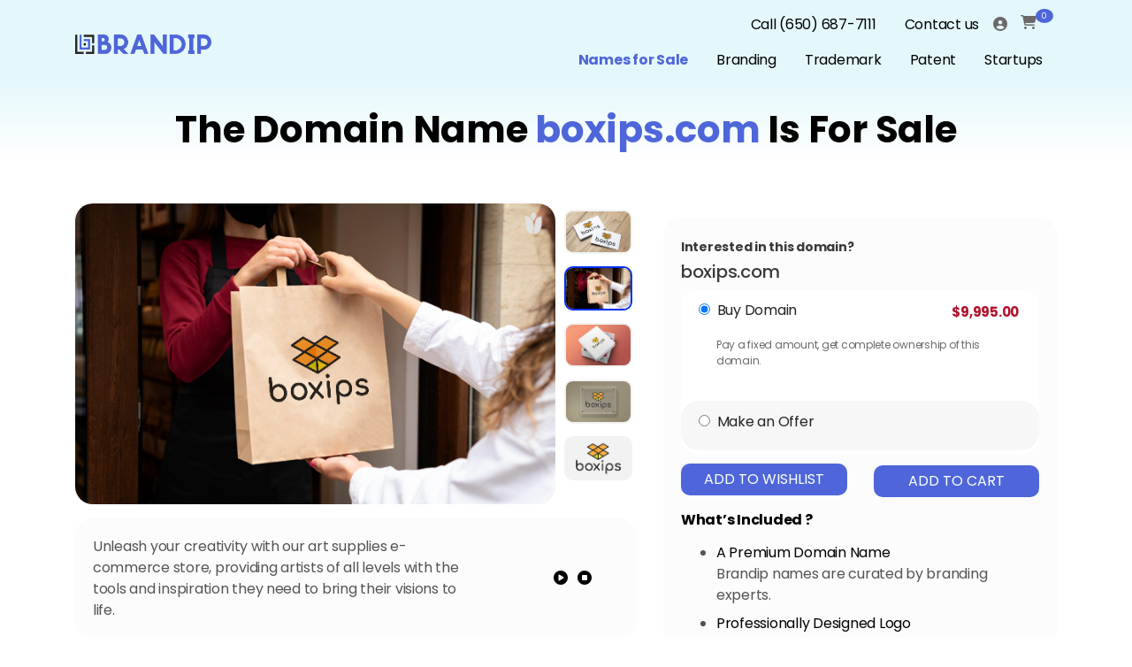

--- FILE ---
content_type: text/html; charset=UTF-8
request_url: https://brandip.com/domain-names-for-sale/public/boxips-com
body_size: 48111
content:
<!DOCTYPE html>
<html lang="en-us">

<head>
    
    <!-- Conditional Meta Robots Tag -->
            <meta name="robots" content="index, follow"/>
        <meta charset="UTF-8">
    <meta http-equiv="X-UA-Compatible" content="IE=edge">
    <meta http-equiv="X-Frame-Options" content="SAMEORIGIN">
    <meta name="referrer" content="strict-origin-when-cross-origin">
    <meta http-equiv="X-Content-Type-Options" content="nosniff">
    <meta name="viewport" content="width=device-width, initial-scale=1.0, maximum-scale=2.0, user-scalable=0"/>
    <meta name="csrf-token" content="5d8jKJCUWZ3QE0EIpx7FZiQ17LU6z0g5l0DOxCPq">
    <meta http-equiv="content-language" content="en-us">  
    <meta name="msvalidate.01" content="1D212B8FE2EC3E71B89463C506D6112B" />
    <!-- Canonical URL -->
       
    <link rel="canonical" href="https://brandip.com/domain-names-for-sale/public/boxips-com">


  <script>
document.addEventListener("DOMContentLoaded", function () {
    // Get the current URL
    var currentUrl = window.location.href;

    // Define the specific URL where the script should be shown
    var targetUrl = "https://brandip.com/domain-names-for-sale/public/";

    // Check if the current URL matches the target URL
    if (currentUrl === targetUrl) {
        // Define the JSON-LD schemas
        var schemas = [
            {
                "@context": "https://schema.org",
                "@type": "WebPage",
                "name": "Domain Names for Sale - Brandip",
                "description": "Discover premium domain names for sale on Brandip. Find the perfect domain for your business, startup, or project with ease.",
                "url": "https://brandip.com/domain-names-for-sale/public/",
                "breadcrumb": {
                    "@type": "BreadcrumbList",
                    "itemListElement": [
                        {
                            "@type": "ListItem",
                            "position": 1,
                            "name": "Home",
                            "item": "https://brandip.com/"
                        },
                        {
                            "@type": "ListItem",
                            "position": 2,
                            "name": "Domain Names for Sale",
                            "item": "https://brandip.com/domain-names-for-sale/public/"
                        }
                    ]
                }
            },
            {
                "@context": "https://schema.org",
                "@type": "FAQPage",
                "mainEntity": [
                    {
                        "@type": "Question",
                        "name": "What is a premium domain name?",
                        "acceptedAnswer": {
                            "@type": "Answer",
                            "text": "A premium domain name is a high-quality, memorable web address that often includes popular keywords or phrases. These domains are typically short, easy to spell, and highly sought after due to their potential to drive traffic and enhance brand recognition."
                        }
                    },
                    {
                        "@type": "Question",
                        "name": "How can I purchase a domain on Brandip?",
                        "acceptedAnswer": {
                            "@type": "Answer",
                            "text": "To purchase a domain name, browse our selection of available names, click on the desired domain, and follow the instructions to complete the transaction. Our secure payment process ensures your purchase is safe and straightforward."
                        }
                    },
                    {
                        "@type": "Question",
                        "name": "What payment methods do you accept?",
                        "acceptedAnswer": {
                            "@type": "Answer",
                            "text": "We accept various payment methods including credit/debit cards, PayPal, and bank transfers. If you have any specific payment concerns, please contact our support team for assistance."
                        }
                    },
                    {
                        "@type": "Question",
                        "name": "Can I negotiate the price of a domain name?",
                        "acceptedAnswer": {
                            "@type": "Answer",
                            "text": "Yes, many of our domain names are open to negotiation. You can submit an offer through our website, and our team will review it and get back to you with a response."
                        }
                    },
                    {
                        "@type": "Question",
                        "name": "Can I transfer my domain name to another registrar?",
                        "acceptedAnswer": {
                            "@type": "Answer",
                            "text": "Yes, after purchasing a domain from Brandip, you can transfer it to any registrar of your choice. We will provide you with all the necessary information and support to make the transfer process as smooth as possible."
                        }
                    },
                    {
                        "@type": "Question",
                        "name": "Do you offer any support services for domain management?",
                        "acceptedAnswer": {
                            "@type": "Answer",
                            "text": "Yes, we offer various support services, including domain management, DNS configuration, and advice on maximizing your domain's potential. Contact our support team for more information on our services."
                        }
                    }
                ]
            },
            {
                "@context": "https://schema.org",
                "@type": "LocalBusiness",
                "name": "Brandip",
                "url": "https://brandip.com/domain-names-for-sale/public/",
                "logo": "https://brandip.com/control/storage/uploads/images/settings/1619193619.png",
                "description": "Explore premium domain names for sale at Brandip. Perfect for businesses looking to establish a strong online presence.",
                "keywords": "domain names for sale, premium domains, business domain names, buy domain names, professional domains, domain marketplace, online branding, Brandip domains",
                "address": {
                    "@type": "PostalAddress",
                    "streetAddress": "49004 Woodgrove Commont",
                    "addressLocality": "Fremont",
                    "addressRegion": "CA",
                    "postalCode": "94539",
                    "addressCountry": "US"
                },
                "contactPoint": {
                    "@type": "ContactPoint",
                    "telephone": "+1-650-687-7111",
                    "contactType": "Customer Service",
                    "areaServed": ["Global", "Local"]
                },
                "sameAs": [
                    "https://www.facebook.com/digitalbrandip/",
                    "https://twitter.com/DigitalBrandip",
                    "https://www.linkedin.com/company/brandip/"
                ],
                "openingHoursSpecification": [
                    {
                        "@type": "OpeningHoursSpecification",
                        "dayOfWeek": [
                            "Monday",
                            "Tuesday",
                            "Wednesday",
                            "Thursday",
                            "Friday",
                            "Saturday",
                            "Sunday"
                        ],
                        "opens": "00:00",
                        "closes": "23:59"
                    }
                ]
            }
        ];

        // Append each schema to the head
        schemas.forEach(function (schema) {
            var script = document.createElement('script');
            script.type = 'application/ld+json';
            script.text = JSON.stringify(schema);
            document.head.appendChild(script);
        });
    }
});
</script>



    <script>
    var currPath = window.location.pathname;
    if(currPath == "/domain-names-for-sale/public/") { 
        $("span.dropdown-toggle").click(function(){
            $("ul.dropdown-list").toggle();
        });

        window.onclick = function(e) {
            $('ul.dropdown-list').hide();
        }

        $("div#cart-toggle").click(function(){
            $("div#cart-block").toggle();
        });

    } else {
        function preloadFunc() {
            const script = document.createElement('script');
            script.src = 'https://brandip.com/domain-names-for-sale/public/themes/default/assets/js/shop.js';
            script.type="module";
            document.head.appendChild(script);
            const script1 = document.createElement('script');
            script1.src = 'https://brandip.com/domain-names-for-sale/public/vendor/webkul/ui/assets/js/ui.js';
            script1.type="module";
            document.head.appendChild(script1);
        }
        window.onpaint = preloadFunc(); 
    }
    </script>

     

    <link rel="stylesheet" href="https://brandip.com/domain-names-for-sale/public/vendor/webkul/ui/assets/css/ui.css">
    <link rel="stylesheet" href="https://brandip.com/domain-names-for-sale/public/themes/Brandip/assets/css/bootstrap.css" media="all" type="text/css">
    <link rel="stylesheet" href="https://brandip.com/domain-names-for-sale/public/themes/Brandip/assets/css/style.css"  media="all" type="text/css">
    <link rel="stylesheet" href="https://brandip.com/domain-names-for-sale/public/themes/Brandip/assets/css/newstyle.css"  media="all" type="text/css">
    <link rel="stylesheet" href="https://brandip.com/domain-names-for-sale/public/themes/Brandip/assets/css/shop.css"> 
     <link rel="preconnect" href="https://fonts.googleapis.com" crossorigin>
<link rel="preconnect" href="https://fonts.gstatic.com" >
<link rel="dns-prefetch" href="https://fonts.gstatic.com">
    <link href="https://fonts.googleapis.com/css?family=Poppins:300,400,500,700&display=swap" rel="stylesheet">
    <link href="https://fonts.googleapis.com/icon?family=Material+Icons&display=swap" rel="stylesheet">

    <!--<link rel="stylesheet" href="https://cdnjs.cloudflare.com/ajax/libs/font-awesome/4.7.0/css/font-awesome.min.css">-->
     <link href="https://cdnjs.cloudflare.com/ajax/libs/font-awesome/6.5.2/css/all.min.css" rel="stylesheet" type="text/css">

                    <link rel="icon" sizes="16x16" href="https://brandip.com/domain-names-for-sale/storage/app/public/channel/1/2kaSje1PqmKzNsofT10Co3O5ZHTbkKxS0opXXMU6.png" />
    
    
    <title>Domain name Domain name boxips.com is for Sale | Brandip is for Sale | Brandip</title>
<meta name="description" content="Premium domain name boxips.com is for sale, along with professional branding solutions helping businesses to grow efficiently at Brandip.com."/>
<!--<meta name="description" content="Premium domain name boxips.com is for sale, along with professional branding solutions helping businesses to grow efficiently at Brandip.com"/>-->
<meta name="keywords" content=""/>
<script type="application/ld+json">
   {
     "@context": "https://schema.org/",
     "@type": "WebPage",
     "name": "Brandip",
     "url": "https://brandip.com/domain-names-for-sale/public/boxips-com",
     "potentialAction": {
       "@type": "SearchAction",
       "target": "https://brandip.com/branding-order{search_term_string}",
       "query-input": "required name=search_term_string"
     }
   }
</script>
<script type="application/ld+json">
   {
     "@context": "https://schema.org",
     "@type": "Product",
     "name": "boxips.com",
     "image": "https://d33x7szqynkx80.cloudfront.net/product/boxips.com/boxips-01.png",
     "description": "Premium domain name boxips.com is for sale, along with professional branding solutions helping businesses to grow efficiently at Brandip.com.",
     "url": "https://brandip.com/domain-names-for-sale/public/boxips-com",
     "offers": {
       "@type": "Offer",
       "url": "https://brandip.com/domain-names-for-sale/public/boxips-com",
       "priceCurrency": "USD",
       "price": "9995.0000",
       "priceValidUntil": "2024-12-31",
       "availability": "http://schema.org/InStock"
     },
     "brand": {
       "@type": "Brand",
       "name": "Brandip",
       "url": "https://brandip.com/domain-names-for-sale/public/boxips-com"
     },
     "aggregateRating": {
       "@type": "AggregateRating",
       "ratingValue": "4.5",
       "reviewCount": "25"
     }
   }
</script>
<meta name="twitter:card" content="summary_large_image" />
<meta property="twitter:domain" content="brandip.com">
<meta name="twitter:title" content="Domain name Domain name boxips.com is for Sale | Brandip is for Sale | Brandip" />
<meta name="twitter:description" content="Premium domain name boxips.com is for sale, along with professional branding solutions helping businesses to grow efficiently at Brandip.com." />
<meta name="twitter:image" content="https://d33x7szqynkx80.cloudfront.net/product/boxips.com/boxips-01.png" />
<meta property="twitter:url" content="https://brandip.com/domain-names-for-sale/public/boxips-com">
<meta property="og:type" content="og:product" />
<meta property="og:title" content="Domain name Domain name boxips.com is for Sale | Brandip is for Sale | Brandip"/>
<meta property="og:image" content="https://d33x7szqynkx80.cloudfront.net/product/boxips.com/boxips-01.png" />
<meta property="og:description" content="Premium domain name boxips.com is for sale, along with professional branding solutions helping businesses to grow efficiently at Brandip.com."/>
<meta property="og:url" content="https://brandip.com/domain-names-for-sale/public/boxips-com" />
 <style>
        .add-to-wishlist{
            width:25px !important;
        }
        section#product-design div.layouter .form-container div.product-image-group div .product-hero-image .add-to-wishlist:hover{
            background-image:url(/domain-names-for-sale/public/themes/Brandip/assets/image/imageedit_25_6603985784.png) !important;
        }
        img {
            pointer-events: none;
        }
         .accordion .card-header.collapsed:after
        {
            display:none;
        }
        .accordion .card-header:after
        {
           display:none;  
        }
        .user-action-div{
            
            border: 1px solid #4E66D9;
            border-radius: 20px;
            background-color: transparent !important;
        } 
        #nameforsale
        {
            display:none;  
        }
    
    </style>

    
    

    <style>
        
        .homepage_alert{display:none;}
    </style>

    <!-- Google Tag Manager -->
    <script>(function(w,d,s,l,i){w[l]=w[l]||[];w[l].push({'gtm.start':
    new Date().getTime(),event:'gtm.js'});var f=d.getElementsByTagName(s)[0],
    j=d.createElement(s),dl=l!='dataLayer'?'&l='+l:'';j.async=true;j.src=
    'https://www.googletagmanager.com/gtm.js?id='+i+dl;f.parentNode.insertBefore(j,f);
    })(window,document,'script','dataLayer','GTM-MRM78RK');</script>

</head>



<body  style="scroll-behavior: smooth;">

    

    <div id="app">
        <flash-wrapper ref='flashes'></flash-wrapper>
        <div class="alert-wrapper homepage_alert"><div class="alert alert-success" id="alert-wrapper-flash-msg"> <p id="demo"></p></div></div>

        <div class="main-container-wrapper" id="main-container-wrapper">

            

            <header class="banner_inner_page" id="headersize">
      
<nav class="navbar navbar-expand-lg">

    <div class="container loaddata">

                

        <div class="">

           
            <a href="https://brandip.com/" aria-label="Logo" class="navbar-brand">

                
                 
                    <img class="logo" src="https://brandip.com/domain-names-for-sale/storage/app/public/channel/1/new-logo.png" alt="logo" width="154" height="22"/>

                
            </a>  
          

        </div>
                <div id="navbarSupportedContent">

            <div class="menu">

                <div class="row">

                    <div class="col-sm-12">

                        <ul class="navbar-nav font-size12">

                            <li class="nav-item">
                                <a class="nav-link" id="tel" href="tel:6506877111">Call (650) 687-7111</a>
                            </li>

                                                           
                                    <li class="nav-item">
                                        <a class="nav-link" id="home_contact" href="https://brandip.com/contact-us">Contact us</a> 
                                    </li>
                               
                                        

                            



                            
                            

                            



                            <li class="mt-2">

                                <span class="dropdown-toggle" id="temp-button">
            
                                    <i class="fa fa-user-circle"></i>                       
            
                                </span>

                                
                                <ul class="dropdown-list account guest mt-2 modal-box" id="modal-box-1" style="border-radius:10px;" >

                                <li>                               
    
                                    <div class="text-center">
    
                                        <span style="font-size: 13px;">Manage Cart, Orders &amp; Wishlist</span>
    
                                    </div>

                                    <div class="d-flex m-2">
    
                                        <a class="btn btn-blue mr-1 p-2" id="home_signin" href="https://brandip.com/domain-names-for-sale/public/customer/login" style="color:#ffffff;font-size:14px;">
    
                                            Sign In
    
                                        </a>
    
    
    
                                        <a class="btn btn-blue p-2" id="home_signup" href="https://brandip.com/domain-names-for-sale/public/customer/register" style="color:#ffffff;font-size:14px;">
    
                                            Sign Up
    
                                        </a>
    
                                    </div>

                                </li>

                        </ul>

                    

                    
                    </li>

                    
    
                    

                    <li class="cart-dropdown-container">

                        <div class="dropdown-toggle" style="pointer-events: none;">
        <div style="display: inline-block; cursor: pointer;">
            <span class="icon cart-icon"></span>
            <span class="name"><span class="count"> 0 </span></span>
        </div>
    </div>



                    </li>

                        

                </ul>
            </div>

        </div>

        <div class="row">

            <div class="col-sm-12">

                <ul class="navbar-nav nameforsale-ul">

                    
                        <li class="nav-item"> 
    
                                
                                <a class="nav-link" href="https://brandip.com/domain-names-for-sale/public">Names for Sale</a> 
    
                                
                        </li>

                    
                        <li class="nav-item"> 
    
                                
                                                                  
                                        <a class="nav-link" href="https://brandip.com/branding-order">Branding</a>
                                    
                                    
                                
                        </li>

                    
                        <li class="nav-item"> 
    
                                
                                                                  
                                        <a class="nav-link" href="https://brandip.com/trademarks">Trademark</a>
                                    
                                    
                                
                        </li>

                    
                        <li class="nav-item"> 
    
                                
                                                                  
                                        <a class="nav-link" href="https://brandip.com/patent">Patent</a>
                                    
                                    
                                
                        </li>

                    
                        <li class="nav-item"> 
    
                                
                                                                  
                                        <a class="nav-link" href="https://brandip.com/startups">Startups</a>
                                    
                                    
                                
                        </li>

                                    

                </ul>

            </div>

        </div>

    </div>

    <div id="mySidenav" class="sidenav"> <button class="border-0 bg-transparent closebtn" onclick="closeNav()">×</button>

                <ul class="navbar-nav d-block w-100">

                    <li class="nav-item active">
                        <a class="nav-link" href="tel:6506877111‬"> Call ‪(650) 687-7111‬</a>
                    </li>

                    
                        <li class="nav-item"> 
                          
                                <a class="nav-link" href="https://brandip.com/contact-us">Contact us</a> 
                           
                        </li>

                       

				              
				                  
				    <li class="nav-item nav-link">                 
				        <span class="dropdown-toggle" id="temp-button">                 
				            <i class="fa fa-user-circle"></i> 
				                <span class="name">Account</span>                        <!-- <i class="icon arrow-down-icon"></i> -->               
				        </span>              
				                       
    				        <ul class="dropdown-list account guest mt-2" style="border-radius:10px;">            
    				            <li>                                
    
                                    <div class="text-center">                                    
                                        <span style="font-size: 13px;">Manage Cart, Orders &amp; Wishlist</span>                             
                                    </div>                               
    
                                    <div class="d-flex m-2">                              
    
                                        <a class="btn btn-blue mr-1 p-2" id="home_signin" href="https://brandip.com/domain-names-for-sale/public/customer/login" style="color:#ffffff;font-size:14px;">Sign In </a>
                                        <a class="btn btn-blue p-2" id="home_signup" href="https://brandip.com/domain-names-for-sale/public/customer/register" style="color:#ffffff;font-size:14px;">Sign Up    </a>            
                                    </div>  
                                </li>
                            </ul>  
                               
                                            </li>          
                    
                      
                             
                    <li class="cart-dropdown-container nav-item nav-link">  
                        <div class="dropdown-toggle" style="pointer-events: none;">
        <div style="display: inline-block; cursor: pointer;">
            <span class="icon cart-icon"></span>
            <span class="name"><span class="count"> 0 </span></span>
        </div>
    </div>


       
                    </li>
                    

                </ul>


                <ul class="navbar-nav nameforsale-ul d-block w-100">

                    
                        <li class="nav-item">

                            
                                <a class="nav-link" href="https://brandip.com/domain-names-for-sale/public">Names for Sale</a>

                            
                        </li>

                    
                        <li class="nav-item">

                            
                                                                    
                                    
                                        <a class="nav-link" href="https://brandip.com/branding-order">Branding</a>
                                    
                                
                            
                        </li>

                    
                        <li class="nav-item">

                            
                                                                    
                                    
                                        <a class="nav-link" href="https://brandip.com/trademarks">Trademark</a>
                                    
                                
                            
                        </li>

                    
                        <li class="nav-item">

                            
                                                                    
                                    
                                        <a class="nav-link" href="https://brandip.com/patent">Patent</a>
                                    
                                
                            
                        </li>

                    
                        <li class="nav-item">

                            
                                                                    
                                    
                                        <a class="nav-link" href="https://brandip.com/startups">Startups</a>
                                    
                                
                            
                        </li>

                                 

                </ul>


    </div>

        <button class="bg-transparent border-0 menu-mobile" onclick="openNav()">☰ </button>

</div>

    <input type=hidden name='cusid' id='cusid' value=''/>

    <input type=hidden name='cusname' id='cusname' value=''/>

</div>        

</nav>

<script src="https://ajax.googleapis.com/ajax/libs/jquery/1.11.0/jquery.min.js"></script>

  <script>

    $(document).ready(function() {

       $('.loaddata').onload(function() {

            var customername = $("#cusname").val();
    
            var customerid = $("#cusid").val();
    
                alert(customername);
    
                 $.ajax({
                
                 type: "POST",
                
                 url:  "/home/brandips/live.brandip.com/startcontest/resources/views/frontend/comman/top-navigation.blade.php",
                
                 data: {customername: customername,customerid: customerid},
                
                 success: function(data) {
                
                      alert(data);
                 }
                
                 });
            });
    });

  </script>
 <script src="https://code.jquery.com/jquery-1.9.1.min.js"></script>
<script>
$("ul.nameforsale-ul li:nth-child(1) a").addClass('active').css({"color": "#4e66d9 !important"});
</script>



  <!--<div class="container " id="header">-->
  <!--              <div class="row">-->
  <!--                  <div class="search-container" >-->
  <!--                  <form class="searc-form" id="searchbar">                            -->
  <!--                       <button type="submit"><i class="fa fa-search" style="box-sizing: border-box !important;"></i></button>-->
  <!--                          <input-->
  <!--                          required-->
  <!--                          name="searched"-->
  <!--                          type="search"-->
  <!--                          onkeyup="filterData()"                          -->
  <!--                          id="searched"-->
  <!--                          placeholder="Search" >                           -->
  <!--                      </form>-->
  <!--                  </div>-->
  <!--              </div>-->
  <!--          </div>-->
  
   <div id="nameforsale" class="container banner-text headtext">
    <h1 id="banner-heading">Domain Names for Sale</h1>
    <p id="banner-paragraph">Explore our unique hand-picked brand and business titles for sale, each of which includes a matching premium domain name, all backed with competitive prices.</p>
  </div>
      <!-- Google Tag Manager -->
    <script>(function(w,d,s,l,i){w[l]=w[l]||[];w[l].push({'gtm.start':
    new Date().getTime(),event:'gtm.js'});var f=d.getElementsByTagName(s)[0],
    j=d.createElement(s),dl=l!='dataLayer'?'&l='+l:'';j.async=true;j.src=
    'https://www.googletagmanager.com/gtm.js?id='+i+dl;f.parentNode.insertBefore(j,f);
    })(window,document,'script','dataLayer','GTM-MRM78RK');</script>
    <!-- End Google Tag Manager -->
    <!-- Google Tag Manager (noscript)-->
    <noscript><iframe src="https://www.googletagmanager.com/ns.html?id=GTM-MRM78RK"
    height="0" width="0" style="display:none;visibility:hidden"></iframe></noscript>
    <!-- End Google Tag Manager (noscript) -->
    
    <script type="application/ld+json">
     {
      "@context": "https://schema.org",
      "@type": "Service",
      "serviceType": "Domain Names for Sale",
      "provider": {
        "@type": "Organization",
        "name": "Brandip",
        "url": "https://brandip.com/"
      },
      "url": "https://brandip.com/domain-names-for-sale/public/"
    }
    </script>

    </header>

    
            

            
            <main class="content-container">

                

                
<section class="product-detail" id="product-design">
         <div class="container">
      <product-view>
         <input type="hidden" name="_token" value="5d8jKJCUWZ3QE0EIpx7FZiQ17LU6z0g5l0DOxCPq">         <input type="hidden" name="product_id" value="568">
         <div class="row is-table-row " style="align-items:start;">
            <div class="col-lg-7 col-md-12 col-sm-12 test-col col-12">
               <div class="layouter mb-0">
                  <div class="form-container">
                     
                     <div class="product-image-group">
                        <div class="cp-spinner cp-round" id="loa">
                        </div>
                        <product-gallery></product-gallery>
                        <div class="add-to-buttons">
    <button type="submit" class="btn btn-blue addtocart" onclick="addtoCartdatalayer()" 
style="width: 100%;">
    Add To Cart
</button>


    </div>

                     </div>
                     
                  </div>
               </div>
               <div class="darkgray-box mt-3">
                  <div class="row">
                     <div class="col-xl-9 col-md-8">
                        <div class="tts-content">
                            <article class="d-none">
                             This is boxips.com. Thank you for contacting boxips.com.
                            </article>
                        </div>
                         Unleash your creativity with our art supplies e-commerce store, providing artists of all levels with the tools and inspiration they need to bring their visions to life.
                     </div>
                     <div class="col-xl-2 col-md-3">
                        <div class="buttons">
                           <span id="tts-play">
                           <i class="fa fa-play-circle text-black" aria-hidden="true"></i>
                           </span> &nbsp;
                           <span id="tts-stop" class="tts-stopped">
                           <i class="fa fa-stop-circle text-black" aria-hidden="true"></i>
                           </span>
                        </div>
                     </div>
                  </div>
               </div>
              <div class="darkgray-box mt-3" id="trial">
                                          <div id="product_middlesection">
                            <h2 class="font-weight-bold">About boxips.com</h2>
                            Boxips.com evokes a modern and innovative feel, making it suitable for a variety of business applications. This domain could serve as a platform for a logistics and shipping solutions company, an IT service provider focusing on cloud infrastructure, or even a subscription box service offering curated products. The name suggests a connection to packaging and delivery, perfect for businesses emphasizing efficiency and reliability in their operations.  
                            <input type="hidden" name="saleable" id="saleable1" value="1">
                            <input type="hidden" name="soldProductStatus" id="soldProductStatus" value="0">
                            <p class="font-weight-bold mb-0 mt-3" id="uses_main" style="font-weight: bolder;">Possible Uses for the Top 5 Industries :</p>
                            <p class="tag_desc" id="uses_sub" style="text-transform: capitalize;">
                                <ul id="possibleUsesList"></ul>
                            </p>
                        </div>
                    
                  <p class="font-weight-bold" id="key_main"><strong>Industries</strong></p>
                                                      <div class="keyword_section_top" style="display:inline-block;">
                     <a class="keyword_section" href="https://brandip.com/domain-names-for-sale/public/browse-by-category/ecommerce">
                     Ecommerce
                     </a>
                  </div>
                                    <div class="keyword_section_top" style="display:inline-block;">
                     <a class="keyword_section" href="https://brandip.com/domain-names-for-sale/public/browse-by-category/transportation-shipping">
                     Transportation &amp; Shipping	
                     </a>
                  </div>
                                    <div class="keyword_section_top" style="display:inline-block;">
                     <a class="keyword_section" href="https://brandip.com/domain-names-for-sale/public/browse-by-category/it-cloud-infrastructure">
                     IT, Cloud &amp; Infrastructure		
                     </a>
                  </div>
                                    <div class="keyword_section_top" style="display:inline-block;">
                     <a class="keyword_section" href="https://brandip.com/domain-names-for-sale/public/browse-by-category/sales-marketing-advertising">
                     Sales, Marketing &amp; Advertising	
                     </a>
                  </div>
                                    <div class="keyword_section_top" style="display:inline-block;">
                     <a class="keyword_section" href="https://brandip.com/domain-names-for-sale/public/browse-by-category/professional-services">
                     Professional Services	
                     </a>
                  </div>
                                    <div class="keyword_section_top" style="display:inline-block;">
                     <a class="keyword_section" href="https://brandip.com/domain-names-for-sale/public/browse-by-category/automation">
                     Automation
                     </a>
                  </div>
                                    <div class="keyword_section_top" style="display:inline-block;">
                     <a class="keyword_section" href="https://brandip.com/domain-names-for-sale/public/browse-by-category/data-analytics-research">
                     Data, Analytics &amp; Research
                     </a>
                  </div>
                                    <div class="keyword_section_top" style="display:inline-block;">
                     <a class="keyword_section" href="https://brandip.com/domain-names-for-sale/public/browse-by-category/entrepreneur-business">
                     Entrepreneur, Business
                     </a>
                  </div>
                                    <div class="keyword_section_top" style="display:inline-block;">
                     <a class="keyword_section" href="https://brandip.com/domain-names-for-sale/public/browse-by-category/retail">
                     Retail
                     </a>
                  </div>
                                    <div class="keyword_section_top" style="display:inline-block;">
                     <a class="keyword_section" href="https://brandip.com/domain-names-for-sale/public/browse-by-category/health-and-wellness">
                     Health &amp; Wellness
                     </a>
                  </div>
                                                   </div>
               <div class="darkgray-box mt-3">
                        <h3 class="font-weight-bold" style="color: #000; font-size: 21px;">What’s Next?</h3>
                        <div id="product_nextsection"></div>
                     </div>
            </div>
            <div class="col-lg-5 col-md-12 test-col logo-detail-lgcontent mt-3">
               <div class="logo-detail-content box h-100 mt-0">
                  <!--<div style="font-size:14px"><b>Purchase Domain</b></div>-->
                  <h2 style="font-size:14px"><b>Interested in this domain?</b></h2>
                  <h2 class="mb-2" style="font-size:20px"> boxips.com</h2>
                  <!--               <div class="logo_detail-price">-->
                  <!--           -->
                  <!--               <div class="product-price" style="font-size:15px;">
    <span>$9,995.00</span>
</div>


-->
                  <!--               -->
                  <!--</div>-->
                  <!--------------------------------------- -->
                                       <div id="accordion" class="accordion accordionHeader">
                     <div class="card mb-0" style="border-radius: 20px;">
                                                <div id='buy-domain-main-div' class="main-div mb-2 card-effect card-header" style="border-bottom:none;border-radius: 20px;">
                           <!-- Add a class here -->
                           <!--<a class="d-block card-effect card-header cardheader collapsed" data-toggle="collapse" href="#collapse-1" aria-expanded="false" onclick="selectedUserAction('buy-domain')" style="border-bottom:none;border-radius: 20px;height: 50px;">-->
                           <!--   <div class="card-title text-dark" style="display: inline-block;">-->
                           <!--      <input type="radio" id="buy-domain" class="tab" name="user-action" value="buy-domain" checked>-->
                           <!--      <label for="buy-domain" class="ml-1">Buy Domain</label>-->
                           <!--   </div>-->
                           <!--   <span  style="display: inline-block; float: right;padding: 3px;color: #E8475E">-->
                           <!--   <div class="product-price" style="font-size:15px;">
    <span>$9,995.00</span>
</div>


-->
                           <!--   </span>-->
                           <!--</a>-->
                            <!--<div class="card-effect card-header cardheader collapsed" data-toggle="collapse" href="#collapse-1" aria-expanded="false" onclick="selectedUserAction('buy-domain')" style="border-bottom:none;border-radius: 20px;height: 50px;">-->
                                <!--<a class="card-title text-dark" style="display: inline-block;">-->
                                    <input type="radio" id="buy-domain" class="tab collapsed cardheader" data-toggle="collapse" data-target="#collapse-1" onclick="selectedUserAction('buy-domain')" name="user-action" value="buy-domain" checked>
                
                                    <label for="buy-domain" class="ml-1">Buy Domain</label>
                                <!--</a>-->
                                <div  style="display: inline-block; float: right;padding: 3px;color: #AE142D">
                                     <div class="product-price" style="font-size:15px;">
    <span>$9,995.00</span>
</div>


                                </div>
                            <!--</div>-->
                           <div id="collapse-1" class="buy-domain-collapse-body card-body collapse" data-parent="#accordion" style="padding-bottom: 0px;">
                              <p  style="font-size:12px;margin-top: -10px;">Pay a fixed amount, get complete ownership of this domain.</p>
                           </div>
                        </div>
                                                <div id='make-an-offer-main-div' class="main-div d-block card-effect card-header" style="border-bottom:none;border-radius: 20px;">
                           <!-- Add a class here -->
                           <!--<a class="d-block card-effect card-header cardheader collapsed" data-toggle="collapse" href="#collapse-3" onclick="selectedUserAction('make-an-offer')" style="border-bottom:none;border-radius: 20px;height: 50px;">-->
                           <!--   <div class="card-title text-dark">-->
                           <!--      <input type="radio" id="make-an-offer" class="tab" name="user-action" value="make-an-offer"  >-->
                           <!--      <label for="make-an-offer" class="ml-1">Make an Offer</label>-->
                           <!--   </div>-->
                           <!--</a>-->
                           
                            <!--<div class="card-effect card-header cardheader collapsed" data-toggle="collapse" href="#collapse-3" onclick="selectedUserAction('make-an-offer')" style="border-bottom:none;border-radius: 20px;height: 50px;">-->
                                <!--<a class="card-title text-dark">-->
                                     <input type="radio" id="make-an-offer" class="tab collapsed cardheader"   data-toggle="collapse" data-target="#collapse-3"  onclick="selectedUserAction('make-an-offer')" name="user-action" value="make-an-offer"  >
                                    <label for="make-an-offer" class="ml-1">Make an Offer</label>
                                <!--</a>-->
                            <!--</div>-->
                           
                           <div id="collapse-3" class="make-an-offer-collapse-body card-body collapse" data-parent="#accordion" style="padding-top: 0px;padding-bottom: 0px;">
                              <form>
                                 <input type="hidden" name="boxips.com" id="domainName" value="boxips.com">
                                 <div id="notsuccess" style="font-size:12px;"></div>
                                 <div class="row form-group" style="padding-left: 15px;padding-right: 15px">
                                    <input type="text" name="fname" placeholder="First Name*" id="Offer-f-name" class="form-control" style="border-radius:10px;background-color: #f7f7f7">
                                    <div id="notfname-error" style="font-size:12px;"></div>
                                 </div>
                                 <div class="row form-group" style="padding-left: 15px;padding-right: 15px">
                                    <input type="text" name="lname" placeholder="Last Name*" id="Offer-l-name" class="form-control" style="border-radius:10px;background-color: #f7f7f7">
                                    <div id="notlname-error" style="font-size:12px;"></div>
                                 </div>
                                 <div class="row form-group" style="padding-left: 15px;padding-right: 15px">
                                    <input type="text" name="phone" placeholder="Phone*" id="Offer-phone" class="form-control" style="border-radius:10px;background-color: #f7f7f7">
                                    <div id="notphone-error" style="font-size:12px;"></div>
                                 </div>
                                 <div class="row form-group" style="padding-left: 15px;padding-right: 15px">
                                    <input type="text" name="email" placeholder="Email*" id="Offer-email" class="form-control" style="border-radius:10px;background-color: #f7f7f7">
                                    <div id="notemail-error" style="font-size:12px;"></div>
                                 </div>
                                 <div class="row form-group" style="padding-left: 15px;padding-right: 15px">
                                    <input type="text" name="offer" placeholder="Your Best Offer*" id="Offer-offer" class="form-control" style="border-radius:10px;background-color: #f7f7f7">
                                    <div id="notoffer-error" style="font-size:12px;"></div>
                                 </div>
                                 <div class="row form-group" style="font-size: 13px;padding-left: 15px;padding-right: 15px">
                                <label>We only consider submissions from <strong> serious, well-informed domain buyers </strong> who are familiar with current market valuations.</label>
                                <ul style="list-style-type: disc;padding-left: 15px;">
                                    <li><strong>Valuation :</strong>We will not respond to submissions that include lowball offers.</li>
                                    <li><strong>Proof of Funds :</strong> If your offer is serious, you must provide <strong>proof of funds</strong>. This can be a bank reference letter from a United States or European Union bank, and it must include a verifiable phone number for the bank or contact person.</li>
                                    <li><strong>True Identity Policy (No Middlemen) :</strong>We expect the entity making the offer to be the ultimate end-user of the domain. Submissions involving brokers or intermediaries will not be accepted.</li>
                                </ul>
                            </div>
                            <div class="row form-group" style="padding-left: 15px;padding-right: 15px;padding-top: 15px;">
                                <label class="checkbox-label" style="font-size: 13px;"><input type="checkbox" name="offeracknowledge" id="offeracknowledge" required> I acknowledge and agree to the submission criteria outlined above.  </label>
                                <div id="offernotacknowledge-error" style="font-size:12px; color: red;"></div>
                             </div>
                                 <div class="row form-group" style="padding-left: 15px;padding-right: 15px">
                                    <label class="checkbox-label" style="font-size: 13px;"><input type="checkbox" name="consent" id="consent" required> I consent to receive SMS text messages from Brandip. Message and data rates may apply. Reply STOP to opt out. </label>
                                    <div id="notconsent-error" style="font-size:12px; color: red;"></div>
                                 </div>
                                 <div class="row form-group" style="padding-left: 15px;padding-right: 15px">
                                    <div class="g-recaptcha" id="g-recaptcha" data-sitekey="6LcPhOMpAAAAADwnnZ1GxfEbl-95x3JnzGRfsreN"></div>
                                    <div id="recaptcha-error" style="font-size:12px; color: red;"></div>
                                 </div>
                                 <div class="row form-group text-right justify-content-end" style="padding-left: 15px;padding-right: 15px">
                                    <button type="button" name="submit" class="form-control" style="border-radius:10px;background-color:#5365d2; width:40%; color:#fff;margin-bottom: 0px;margin-top: 5px;" id="submit_offer" onclick="submitOffer()">SEND</button>
                                 </div>
                              </form>
                           </div>
                        </div>
                     </div>
                  </div>
                  
                                    
                  
                  <script>
                     document.addEventListener('DOMContentLoaded', function() {
                         
                                                      // If the condition is true, add 'show' class and call selectedUserAction('buy-domain')
                             document.querySelector('.buy-domain-collapse-body').classList.add('show');
                             selectedUserAction('buy-domain');
                                                       
                         
                         
                     });
                     
                     function selectedUserAction(action) {
                       
                         var mainDiv = document.getElementById(action + '-main-div');
                         var mainDivs = document.querySelectorAll('.main-div');
                         document.getElementById(action).checked = true;
                         
                     
                         mainDivs.forEach(function(div) {
                             if (div === mainDiv) {
                                 div.classList.add('user-action-div');
                                 var cardHeader = div.querySelector('.card-header');
                                 cardHeader.classList.remove('collapsed');
                                 cardHeader.setAttribute('aria-expanded', 'true');
                                 cardHeader.style.backgroundColor = 'transparent';
                     
                             } else {
                                 div.classList.remove('user-action-div');
                                 var cardHeader = div.querySelector('.card-header');
                                 cardHeader.classList.add('collapsed');
                                 cardHeader.setAttribute('aria-expanded', 'false');
                                 cardHeader.style.backgroundColor = 'rgba(0, 0, 0, 0.03)';
                                 
                             }
                         });
                     }
                  </script>
                  <!--------------------------------------- -->
                  <div class="row mt-2">
                     <div class="col-sm-6">
                        <a class="add-to-wishlist m-auto wishlist-changer" title="" id="wishlist-changer" style="margin-right: 15px;" href="https://brandip.com/domain-names-for-sale/public/customer/wishlist/add/568">
                        <button type="button" class="btn btn-blue addtowishlist" id="add_to_wishlist" onclick="addwishlistdatalayer()" style="width: 100%;"    >
                        Add To Wishlist
                        </button>
                        </a>
                     </div>
                     <div class="col-sm-6 mt-1">
                                                <div class="add-to-buttons">
    <button type="submit" class="btn btn-blue addtocart" onclick="addtoCartdatalayer()" 
style="width: 100%;">
    Add To Cart
</button>


    </div>

                                             </div>
                  </div>
                  <div class="mt-3">
                     <h3 style="font-size: 1rem;font-weight: bold;">What’s Included ?</h3>
                     <div id="product_rightsection"></div>
                  </div>
                  <div class="bottom-20">
                     <div class="text-black font-weight-bold h5">NEED HELP?
					<br/>Get in touch with Us</div>
                     <p>
                        <!--<a href="mailto: brandipsales@gmail.com"><u> brandipsales@gmail.com</u></a>-->
                        (650) 687-7111
                     </p>
                  </div>
               </div>
            </div>
         </div>
      </product-view>
       <div class="row mt-5">
    <div class="col-sm-12">
        <h3 class="title-heading">Frequently Asked Questions</h3>
    </div>
</div>
<div class="row mt-2">
    <div class="col-md-12">
        <div id="accordion" class="accordion accordionHeader">
            <div class="card mb-0">
                <a class="card-effect card-header text-dark text-decoration-none collapsed" data-toggle="collapse" href="#que1" style="border-radius:10px;margin-bottom: 5px;">
                    What is a premium domain name?
                    <span class="float-right"><i class="fas fa-plus"></i></span>
                </a>
                <div id="que1" class="card-body p-2 collapse" data-parent="#accordion">
                    <p>A premium domain name is a high-quality, memorable web address that often includes popular keywords or phrases. These domains are typically short, easy to spell, and highly sought after due to their potential to drive traffic and enhance brand recognition.</p>
                </div>
            </div>

            <div class="card mb-0">
                <a class="card-effect card-header text-dark text-decoration-none collapsed" data-toggle="collapse" href="#que2" style="border-radius:10px;margin-bottom: 5px;">
                    How can I purchase a domain name from Brandip?
                    <span class="float-right"><i class="fas fa-plus"></i></span>
                </a>
                <div id="que2" class="card-body p-2 collapse" data-parent="#accordion">
                    <p>To purchase a domain name, browse our selection of available names, click on the desired domain, and follow the instructions to complete the transaction. Our secure payment process ensures your purchase is safe and straightforward.</p>
                </div>
            </div>

            <div class="card mb-0">
                <a class="card-effect card-header text-dark text-decoration-none collapsed" data-toggle="collapse" href="#que3" style="border-radius:10px;margin-bottom: 5px;">
                    What payment methods do you accept?
                    <span class="float-right"><i class="fas fa-plus"></i></span>
                </a>
                <div id="que3" class="card-body p-2 collapse" data-parent="#accordion">
                    <p>We accept various payments including credit/debit cards, digital wallets (e.g., Apple Pay, Google Pay) and bank transfers. If you have any specific payment concerns, please contact our support team for assistance.</p>
                </div>
            </div>

            <div class="card mb-0">
                <a class="card-effect card-header text-dark text-decoration-none collapsed" data-toggle="collapse" href="#que4" style="border-radius:10px;margin-bottom: 5px;">
                    Can I negotiate the price of a domain name?
                    <span class="float-right"><i class="fas fa-plus"></i></span>
                </a>
                <div id="que4" class="card-body p-2 collapse" data-parent="#accordion">
                    <p>Yes, many of our domain names are open to negotiation. You can submit an offer through our website, and our team will review it and get back to you with a response.</p>
                </div>
            </div>

            <div class="card mb-0">
                <a class="card-effect card-header text-dark text-decoration-none collapsed" data-toggle="collapse" href="#que5" style="border-radius:10px;margin-bottom: 5px;">
                    Can I transfer my domain name to another registrar?
                    <span class="float-right"><i class="fas fa-plus"></i></span>
                </a>
                <div id="que5" class="card-body p-2 collapse" data-parent="#accordion">
                    <p>Yes, after purchasing a domain from Brandip, you can transfer it to any registrar of your choice. We will provide you with all the necessary information and support to make the transfer process as smooth as possible.</p>
                </div>
            </div>

            <div class="card mb-0">
                <a class="card-effect card-header text-dark text-decoration-none collapsed" data-toggle="collapse" href="#que6" style="border-radius:10px;margin-bottom: 5px;">
                    Do you offer any support services for domain management?
                    <span class="float-right"><i class="fas fa-plus"></i></span>
                </a>
                <div id="que6" class="card-body p-2 collapse" data-parent="#accordion">
                    <p>Yes, we offer various support services, including domain management, DNS configuration, and advice on maximizing your domain's potential. Contact our support team for more information on our services.</p>
                </div>
            </div>
        </div>
    </div>
</div>

<script>
    $(document).ready(function() {
        $('.accordion a').click(function() {
            $(this).find('i').toggleClass('fa-plus fa-minus');
            $('.accordion a').not(this).find('i').removeClass('fa-minus').addClass('fa-plus');
        });
    });
</script>
   </div>
</section>


  <!-- <p></p>
                               <p><section class="featured-products">

        <div class="featured-heading">
            New Products<br/>

            <span class="featured-seperator" style="color: #d7dfe2;">_____</span>
        </div>

        <div class="product-grid-4">

            
                                    <div class="product-card">

    
    <div class="product-image">
        <a href="https://brandip.com/domain-names-for-sale/public/kidzomania-com" title="kidzomania.com">
            <img src="https://d33x7szqynkx80.cloudfront.net/product\kidzomania.com\kidzomania-01.png" onerror="this.src='https://brandip.com/domain-names-for-sale/public/vendor/webkul/ui/assets/images/product/meduim-product-placeholder.png'" alt="" height="150"/>
        </a>
    </div>   

            <ul class="cart-wish-wrap" id="wishlist-id">
 <li>
    <a href="https://brandip.com/contact-us"><div class="info_icon" title="kidzomania.com"></div></a>
    </li>
    <li>
    <a
                    class="add-to-wishlist m-auto"
            title="Add product to wishlist"
                id="wishlist-changer"
        style="margin-right: 15px;"
        href="https://brandip.com/domain-names-for-sale/public/customer/wishlist/add/2141">
        <span class="icon tulip_icon"></span>
    </a>
    </li>   
    
  
       <li> <form action="https://brandip.com/domain-names-for-sale/public/checkout/cart/add/2141" method="POST">
        <input type="hidden" name="_token" value="5d8jKJCUWZ3QE0EIpx7FZiQ17LU6z0g5l0DOxCPq">        <input type="hidden" name="product_id" value="2141">
        <input type="hidden" name="quantity" value="1">
        
                
        <button class="btn cart_icon p-0" id="noHover" aria-label="cart" title="cart">
        </button>
       
    </form>
</li>
      

    
</ul>
        <compare-component product-id="2140"></compare-component>

    	
</div>



                
            
                                    <div class="product-card">

    
    <div class="product-image">
        <a href="https://brandip.com/domain-names-for-sale/public/snapeel-com" title="snapeel.com">
            <img src="https://d33x7szqynkx80.cloudfront.net/product\snapeel.com\Snapeel-01.png" onerror="this.src='https://brandip.com/domain-names-for-sale/public/vendor/webkul/ui/assets/images/product/meduim-product-placeholder.png'" alt="" height="150"/>
        </a>
    </div>   

            <ul class="cart-wish-wrap" id="wishlist-id">
 <li>
    <a href="https://brandip.com/contact-us"><div class="info_icon" title="snapeel.com"></div></a>
    </li>
    <li>
    <a
                    class="add-to-wishlist m-auto"
            title="Add product to wishlist"
                id="wishlist-changer"
        style="margin-right: 15px;"
        href="https://brandip.com/domain-names-for-sale/public/customer/wishlist/add/3572">
        <span class="icon tulip_icon"></span>
    </a>
    </li>   
    
  
       <li> <form action="https://brandip.com/domain-names-for-sale/public/checkout/cart/add/3572" method="POST">
        <input type="hidden" name="_token" value="5d8jKJCUWZ3QE0EIpx7FZiQ17LU6z0g5l0DOxCPq">        <input type="hidden" name="product_id" value="3572">
        <input type="hidden" name="quantity" value="1">
        
                
        <button class="btn cart_icon p-0" id="noHover" aria-label="cart" title="cart">
        </button>
       
    </form>
</li>
      

    
</ul>
        <compare-component product-id="3571"></compare-component>

    	
</div>



                
            
                                    <div class="product-card">

    
    <div class="product-image">
        <a href="https://brandip.com/domain-names-for-sale/public/ebabydoll-com" title="ebabydoll.com">
            <img src="https://d33x7szqynkx80.cloudfront.net/product\ebabydoll.com\ebabydoll-01.png" onerror="this.src='https://brandip.com/domain-names-for-sale/public/vendor/webkul/ui/assets/images/product/meduim-product-placeholder.png'" alt="" height="150"/>
        </a>
    </div>   

            <ul class="cart-wish-wrap" id="wishlist-id">
 <li>
    <a href="https://brandip.com/contact-us"><div class="info_icon" title="ebabydoll.com"></div></a>
    </li>
    <li>
    <a
                    class="add-to-wishlist m-auto"
            title="Add product to wishlist"
                id="wishlist-changer"
        style="margin-right: 15px;"
        href="https://brandip.com/domain-names-for-sale/public/customer/wishlist/add/1308">
        <span class="icon tulip_icon"></span>
    </a>
    </li>   
    
  
       <li> <form action="https://brandip.com/domain-names-for-sale/public/checkout/cart/add/1308" method="POST">
        <input type="hidden" name="_token" value="5d8jKJCUWZ3QE0EIpx7FZiQ17LU6z0g5l0DOxCPq">        <input type="hidden" name="product_id" value="1308">
        <input type="hidden" name="quantity" value="1">
        
                
        <button class="btn cart_icon p-0" id="noHover" aria-label="cart" title="cart">
        </button>
       
    </form>
</li>
      

    
</ul>
        <compare-component product-id="1307"></compare-component>

    	
</div>



                
            
                                    <div class="product-card">

    
    <div class="product-image">
        <a href="https://brandip.com/domain-names-for-sale/public/classybash-com" title="classybash.com">
            <img src="https://d33x7szqynkx80.cloudfront.net/product\classybash.com\classybash-01.png" onerror="this.src='https://brandip.com/domain-names-for-sale/public/vendor/webkul/ui/assets/images/product/meduim-product-placeholder.png'" alt="" height="150"/>
        </a>
    </div>   

            <ul class="cart-wish-wrap" id="wishlist-id">
 <li>
    <a href="https://brandip.com/contact-us"><div class="info_icon" title="classybash.com"></div></a>
    </li>
    <li>
    <a
                    class="add-to-wishlist m-auto"
            title="Add product to wishlist"
                id="wishlist-changer"
        style="margin-right: 15px;"
        href="https://brandip.com/domain-names-for-sale/public/customer/wishlist/add/4336">
        <span class="icon tulip_icon"></span>
    </a>
    </li>   
    
  
       <li> <form action="https://brandip.com/domain-names-for-sale/public/checkout/cart/add/4336" method="POST">
        <input type="hidden" name="_token" value="5d8jKJCUWZ3QE0EIpx7FZiQ17LU6z0g5l0DOxCPq">        <input type="hidden" name="product_id" value="4336">
        <input type="hidden" name="quantity" value="1">
        
                
        <button class="btn cart_icon p-0" id="noHover" aria-label="cart" title="cart">
        </button>
       
    </form>
</li>
      

    
</ul>
        <compare-component product-id="4335"></compare-component>

    	
</div>



                
            
                                    <div class="product-card">

    
    <div class="product-image">
        <a href="https://brandip.com/domain-names-for-sale/public/zymliv-com" title="zymliv.com">
            <img src="https://d33x7szqynkx80.cloudfront.net/product\Zymliv.com\Zymliv-01.png" onerror="this.src='https://brandip.com/domain-names-for-sale/public/vendor/webkul/ui/assets/images/product/meduim-product-placeholder.png'" alt="" height="150"/>
        </a>
    </div>   

            <ul class="cart-wish-wrap" id="wishlist-id">
 <li>
    <a href="https://brandip.com/contact-us"><div class="info_icon" title="zymliv.com"></div></a>
    </li>
    <li>
    <a
                    class="add-to-wishlist m-auto"
            title="Add product to wishlist"
                id="wishlist-changer"
        style="margin-right: 15px;"
        href="https://brandip.com/domain-names-for-sale/public/customer/wishlist/add/3336">
        <span class="icon tulip_icon"></span>
    </a>
    </li>   
    
  
       <li> <form action="https://brandip.com/domain-names-for-sale/public/checkout/cart/add/3336" method="POST">
        <input type="hidden" name="_token" value="5d8jKJCUWZ3QE0EIpx7FZiQ17LU6z0g5l0DOxCPq">        <input type="hidden" name="product_id" value="3336">
        <input type="hidden" name="quantity" value="1">
        
                
        <button class="btn cart_icon p-0" id="noHover" aria-label="cart" title="cart">
        </button>
       
    </form>
</li>
      

    
</ul>
        <compare-component product-id="3335"></compare-component>

    	
</div>



                
            
                                    <div class="product-card">

    
    <div class="product-image">
        <a href="https://brandip.com/domain-names-for-sale/public/beerbars-club" title="beerbars.club">
            <img src="https://d33x7szqynkx80.cloudfront.net/product\Beerbars.club\Bars.club-01.png" onerror="this.src='https://brandip.com/domain-names-for-sale/public/vendor/webkul/ui/assets/images/product/meduim-product-placeholder.png'" alt="" height="150"/>
        </a>
    </div>   

            <ul class="cart-wish-wrap" id="wishlist-id">
 <li>
    <a href="https://brandip.com/contact-us"><div class="info_icon" title="beerbars.club"></div></a>
    </li>
    <li>
    <a
                    class="add-to-wishlist m-auto"
            title="Add product to wishlist"
                id="wishlist-changer"
        style="margin-right: 15px;"
        href="https://brandip.com/domain-names-for-sale/public/customer/wishlist/add/4119">
        <span class="icon tulip_icon"></span>
    </a>
    </li>   
    
  
       <li> <form action="https://brandip.com/domain-names-for-sale/public/checkout/cart/add/4119" method="POST">
        <input type="hidden" name="_token" value="5d8jKJCUWZ3QE0EIpx7FZiQ17LU6z0g5l0DOxCPq">        <input type="hidden" name="product_id" value="4119">
        <input type="hidden" name="quantity" value="1">
        
                
        <button class="btn cart_icon p-0" id="noHover" aria-label="cart" title="cart">
        </button>
       
    </form>
</li>
      

    
</ul>
        <compare-component product-id="4118"></compare-component>

    	
</div>



                
            
                                    <div class="product-card">

    
    <div class="product-image">
        <a href="https://brandip.com/domain-names-for-sale/public/masterful-club" title="masterful.club">
            <img src="https://d33x7szqynkx80.cloudfront.net/product\masterful.club\masterful.club-01.png" onerror="this.src='https://brandip.com/domain-names-for-sale/public/vendor/webkul/ui/assets/images/product/meduim-product-placeholder.png'" alt="" height="150"/>
        </a>
    </div>   

            <ul class="cart-wish-wrap" id="wishlist-id">
 <li>
    <a href="https://brandip.com/contact-us"><div class="info_icon" title="masterful.club"></div></a>
    </li>
    <li>
    <a
                    class="add-to-wishlist m-auto"
            title="Add product to wishlist"
                id="wishlist-changer"
        style="margin-right: 15px;"
        href="https://brandip.com/domain-names-for-sale/public/customer/wishlist/add/2285">
        <span class="icon tulip_icon"></span>
    </a>
    </li>   
    
  
       <li> <form action="https://brandip.com/domain-names-for-sale/public/checkout/cart/add/2285" method="POST">
        <input type="hidden" name="_token" value="5d8jKJCUWZ3QE0EIpx7FZiQ17LU6z0g5l0DOxCPq">        <input type="hidden" name="product_id" value="2285">
        <input type="hidden" name="quantity" value="1">
        
                
        <button class="btn cart_icon p-0" id="noHover" aria-label="cart" title="cart">
        </button>
       
    </form>
</li>
      

    
</ul>
        <compare-component product-id="2284"></compare-component>

    	
</div>



                
            
                                    <div class="product-card">

    
    <div class="product-image">
        <a href="https://brandip.com/domain-names-for-sale/public/hempberra-com" title="hempberra.com">
            <img src="https://d33x7szqynkx80.cloudfront.net/product\hempberra.com\Hempberra-01.png" onerror="this.src='https://brandip.com/domain-names-for-sale/public/vendor/webkul/ui/assets/images/product/meduim-product-placeholder.png'" alt="" height="150"/>
        </a>
    </div>   

            <ul class="cart-wish-wrap" id="wishlist-id">
 <li>
    <a href="https://brandip.com/contact-us"><div class="info_icon" title="hempberra.com"></div></a>
    </li>
    <li>
    <a
                    class="add-to-wishlist m-auto"
            title="Add product to wishlist"
                id="wishlist-changer"
        style="margin-right: 15px;"
        href="https://brandip.com/domain-names-for-sale/public/customer/wishlist/add/1897">
        <span class="icon tulip_icon"></span>
    </a>
    </li>   
    
  
       <li> <form action="https://brandip.com/domain-names-for-sale/public/checkout/cart/add/1897" method="POST">
        <input type="hidden" name="_token" value="5d8jKJCUWZ3QE0EIpx7FZiQ17LU6z0g5l0DOxCPq">        <input type="hidden" name="product_id" value="1897">
        <input type="hidden" name="quantity" value="1">
        
                
        <button class="btn cart_icon p-0" id="noHover" aria-label="cart" title="cart">
        </button>
       
    </form>
</li>
      

    
</ul>
        <compare-component product-id="1896"></compare-component>

    	
</div>



                
            
                                    <div class="product-card">

    
    <div class="product-image">
        <a href="https://brandip.com/domain-names-for-sale/public/stockrix-com" title="stockrix.com">
            <img src="https://d33x7szqynkx80.cloudfront.net/product\STOCKRIX.COM\STOCKRIX-06.png" onerror="this.src='https://brandip.com/domain-names-for-sale/public/vendor/webkul/ui/assets/images/product/meduim-product-placeholder.png'" alt="" height="150"/>
        </a>
    </div>   

            <ul class="cart-wish-wrap" id="wishlist-id">
 <li>
    <a href="https://brandip.com/contact-us"><div class="info_icon" title="stockrix.com"></div></a>
    </li>
    <li>
    <a
                    class="add-to-wishlist m-auto"
            title="Add product to wishlist"
                id="wishlist-changer"
        style="margin-right: 15px;"
        href="https://brandip.com/domain-names-for-sale/public/customer/wishlist/add/540">
        <span class="icon tulip_icon"></span>
    </a>
    </li>   
    
  
       <li> <form action="https://brandip.com/domain-names-for-sale/public/checkout/cart/add/540" method="POST">
        <input type="hidden" name="_token" value="5d8jKJCUWZ3QE0EIpx7FZiQ17LU6z0g5l0DOxCPq">        <input type="hidden" name="product_id" value="540">
        <input type="hidden" name="quantity" value="1">
        
                
        <button class="btn cart_icon p-0" id="noHover" aria-label="cart" title="cart">
        </button>
       
    </form>
</li>
      

    
</ul>
        <compare-component product-id="540"></compare-component>

    	
</div>



                
            
                                    <div class="product-card">

    
    <div class="product-image">
        <a href="https://brandip.com/domain-names-for-sale/public/datasharingplatform-com" title="datasharingplatform.com">
            <img src="https://d33x7szqynkx80.cloudfront.net/product\datasharingplatform.com\datasharingplatform-02.png" onerror="this.src='https://brandip.com/domain-names-for-sale/public/vendor/webkul/ui/assets/images/product/meduim-product-placeholder.png'" alt="" height="150"/>
        </a>
    </div>   

            <ul class="cart-wish-wrap" id="wishlist-id">
 <li>
    <a href="https://brandip.com/contact-us"><div class="info_icon" title="datasharingplatform.com"></div></a>
    </li>
    <li>
    <a
                    class="add-to-wishlist m-auto"
            title="Add product to wishlist"
                id="wishlist-changer"
        style="margin-right: 15px;"
        href="https://brandip.com/domain-names-for-sale/public/customer/wishlist/add/1109">
        <span class="icon tulip_icon"></span>
    </a>
    </li>   
    
  
       <li> <form action="https://brandip.com/domain-names-for-sale/public/checkout/cart/add/1109" method="POST">
        <input type="hidden" name="_token" value="5d8jKJCUWZ3QE0EIpx7FZiQ17LU6z0g5l0DOxCPq">        <input type="hidden" name="product_id" value="1109">
        <input type="hidden" name="quantity" value="1">
        
                
        <button class="btn cart_icon p-0" id="noHover" aria-label="cart" title="cart">
        </button>
       
    </form>
</li>
      

    
</ul>
        <compare-component product-id="1109"></compare-component>

    	
</div>



                
            
        </div>

    </section>
</p> -->

                

            </main>

        </div>     


        

        <div class="container mt-5 mb-5" id="footer-container">
   <!--<link rel="stylesheet" href="https://cdnjs.cloudflare.com/ajax/libs/font-awesome/5.15.3/css/all.min.css">-->

     <div class="get-free-consultation">
         <div class="row">
       <div class="col-md-8 sm-12 white-text">
          <div class="white-text text arrow-connect" style="font-size: 2.5rem; font-weight:bold;">GET A FREE<br/> CONSULTATION</div>
         <div class="row">
             <div class="col-md-4 sm-6">
                <i class="fa fa-phone"></i> (650) 687-7111
             </div>
             <div class="col-md-8 sm-6">
                <!--<i class="fa fa-envelope"></i> brandipsales@gmail.com-->
             </div>
         </div>
       </div>
       <div class="col-md-4 sm-12">
         <a href="https://brandip.com/contact-us" class="btn btn-lg custom-button" id="Get_In_Touch">GET IN TOUCH</a>
       </div>
       </div>
     </div>
     

<div class="row mt-3" style="align-items: baseline;">
    <!--        <div class="col-xl-6">-->
    <!--            <div class="row" style="align-items: baseline;">-->
    <!--                <div class="col-sm-12">-->
    <!--                    <h3 class="title-heading mb-3">Need a help with Naming, Branding or any of our services?</h3>-->
    <!--                </div>-->
    <!--            </div>-->
    <!--            <div class="row" style="align-items: baseline;">-->
    <!--                <div class="col-sm-6 mt-2">-->
    <!--                    <button class="btn btn-blue py-2" style=" background:#ffff;color:#0a0a0a;border:1px solid #000;box-shadow:none!important;" onclick="location.href = 'https://brandip.com/contact-us'">GET HELP FOR DOMAIN NAME</button>-->
    <!--                </div>-->
    <!--                <div class="col-sm-6 mt-2">-->
    <!--                    <button class="btn btn-blue py-2" style="background:#ffff;color:#0a0a0a;border:1px solid #000;box-shadow:none !important;" onclick="location.href = 'https://brandip.com/contact-us'">BOOK A FREE CONSULTATION</button>-->
    <!--                </div>-->
    <!--                <div class="col-sm-12 mt-4">-->
    <!--                    <h2>OR</h2>-->
    <!--                    <p>Simply connect with us, so that we can assist you.</p>-->
                        
                        	<!--<p><a href="mailto:mandar.j@caprium.com">mandar.j@caprium.com</a></p>-->
    <!--                    (650) 420-5550</p>-->
    <!--                </div>-->
    <!--            </div>-->
    <!--        </div>-->
    <!--        <div class="col-xl-6">-->
    <!--            <div class="row" style="align-items: baseline;">-->
    <!--                <div class="col-sm-12" style="margin-top:44px;">-->
    <!--                    <h3 class="title-heading mb-3">Receive alerts when we find what precisely you have been searching for!</h3>-->
    <!--                    <p>Enter your Name, Email, choose a section and your preferred category from the list and you will be notified as soon as we find your browsing niche.</p>-->
    <!--                </div>-->
    <!--            </div>-->
    <!--            <div id="notsuccess"></div>-->
    <!--           <div class="row">-->
				<!--<div class="col-sm-6 mt-4">-->
				<!--		<input type="text" class="form-control" id="notification-f-name" name="f_name" placeholder="First Name*" value="">-->
				<!--		<div id="notfname-error" style="font-size: 12px; color: red;"></div>-->
				<!--		<span class="text-danger"></span>-->
				<!--	</div>-->
				<!--	<div class="col-sm-6 mt-4">-->
				<!--		<input type="text" class="form-control" id="notification-l-name" name="l_name" placeholder="Last Name*" value="">-->
				<!--		<div id="notlname-error" style="font-size: 12px; color: red;"></div>-->
				<!--		<span class="text-danger"></span>-->
				<!--	</div>-->
					
				<!--	<div class="col-sm-6 mt-4">-->
				<!--			<select class="form-control" id="notification-section" value="">-->
    <!--                        <option value="NA">Choose a Section*</option>-->
    <!--                        <option value="Name For Sale">Name For Sale</option>-->
    <!--                        <option value="Branding Order">Branding Order</option>-->
    <!--                        <option value="Trademark & Patent">Trademark & Patent</option>-->
    <!--                        <option value="Accelerator">Accelerator</option>-->
    <!--                    </select>-->
    <!--                    <div id="notsections-error" style="font-size: 12px; color: red;"></div>-->
				<!--		<span class="text-danger"></span>-->
				<!--	</div>-->
				<!--	<div class="col-sm-6 mt-4">-->
				<!--		<input type="email" class="form-control" id="notification-email" name="email" placeholder="E-Mail Address*" value="">-->
				<!--		<div id="notemail-error" style="font-size: 12px; color: red;"></div>-->
				<!--		<span class="text-danger"></span>-->
				<!--	</div>-->
				<!--	<div class="col-sm-12 mt-4">-->
    <!--                    <input type="text" class="form-control" id="notification-description" placeholder="Description" value="" name="description">-->
    <!--                    <span class="text-danger"></span>-->
    <!--                </div>-->
				<!--</div>-->
    <!--            <div class="text-right">-->
    <!--                <div class=" mt-3">-->
    <!--                    <button class="col-xl-5 btn btn-blue py-2" id="submit_notification" onclick="submitNotification()">GET NOTIFIED</button>-->
    <!--                </div>-->
    <!--            </div>-->
    <!--        </div>-->
        </div>
        </div>
        
    <footer class="footer-bottom">
    <!--<div class="container">-->
    <!--    <img src="https://brandip.com/domain-names-for-sale/public/themes/Brandip/assets/image/banner3.png" alt="banner-border" class="img-fluid"/>-->
    <!--</div>-->
        <div class="bg-inner">
        <div class="container">
      <div class="row pt-2 banner-border" style="align-items: normal !important;">
        <div class="col-lg-3 col-md-12 pt-3">
        <address>
                <a class="footer-brand" href="https://brandip.com/" aria-label="Go to home">
                    <img src="https://brandip.com/domain-names-for-sale/public/themes/Brandip/assets/image/new-logo.webp" alt="logo" class="img-fluid" width="154" height="22" loading="lazy"/>
                </a>
                <br/>
                <p>We create brandable domain names for new businesses and products. Find alluring, concise, and easy-to-recall domains for your company.
</p>            </address>
            <address>
                <p>(650) 687-7111</p>            </address>
            <ul class="social list-unstyled">
                                <li>
                  
                        <a href="https://www.facebook.com/digitalbrandip/" target="_blank" aria-label="social page"><i class="fa-brands fa-facebook-f" aria-hidden="true"></i></a>
                   
                </li>
                                <li>
                  
                        <a href="https://twitter.com/DigitalBrandip" target="_blank" aria-label="social page"><i class="fa-brands fa-x-twitter" aria-hidden="true"></i></a>
                   
                </li>
                                <li>
                  
                        <a href="https://www.instagram.com/digitalbrandip/" target="_blank" aria-label="social page"><i class="fa-brands fa-instagram" aria-hidden="true"></i></a>
                   
                </li>
                                <li>
                  
                        <a href="https://www.linkedin.com/company/brandip/about/?viewAsMember=true" target="_blank" aria-label="social page"><i class="fa-brands fa-linkedin" aria-hidden="true"></i></a>
                   
                </li>
                            </ul>
        </div>
        <div class="col-lg-9 col-md-12 pt-3 brown-bg">
          <div class="row" style="align-items: normal !important;">
            <div class="col-sm-6 col-md-4 col-lg-4 col-12">
              <h4>LINKS</h4>
              <ul class="list-unstyled">
                                    <li>
                       
                            <a href="https://brandip.com/who-we-are">Who We Are</a>
                      
                    </li>
                                    <li>
                       
                            <a href="https://brandip.com/contact-us">Contact us</a>
                      
                    </li>
                                    <li>
                       
                            <a href="https://brandip.com/blogs">Blogs</a>
                      
                    </li>
                                    <li>
                       
                            <a href="https://brandip.com/terms-of-use">Terms &amp; Conditions</a>
                      
                    </li>
                                    <li>
                       
                            <a href="https://brandip.com/privacy-cookie-policy">Privacy Policy</a>
                      
                    </li>
                              </ul>
              <h4 class="mt-3">GET HELP WITH</h4>
              <ul class="list-unstyled">
                                    <li>
                       
                            <a href="https://brandip.com/contact-us">Catchy Domain Names</a>
                       
                    </li>
                                    <li>
                       
                            <a href="https://brandip.com/contact-us">Cool Domain Names</a>
                       
                    </li>
                                    <li>
                       
                            <a href="https://brandip.com/contact-us">Cute Domain Names</a>
                       
                    </li>
                                    <li>
                       
                            <a href="https://brandip.com/contact-us">Website Name</a>
                       
                    </li>
                              </ul>
            </div>
            <div class="col-sm-6 col-md-4 col-lg-4 col-12">
                <h4>POPULAR CATEGORIES</h4>
                <ul class="list-unstyled">
                                        <li>
                        <a href="https://brandip.com/domain-names-for-sale/public/browse-by-category/automotive-automobile-green-vehicles">Automative &amp; Automobile</a>
                    </li>
                                        <li>
                        <a href="https://brandip.com/domain-names-for-sale/public/browse-by-category/e-commerce">Ecommerce</a>
                    </li>
                                        <li>
                        <a href="https://brandip.com/domain-names-for-sale/public/browse-by-category/entrepreneur-business">Entrepreneur, Business
</a>
                    </li>
                                        <li>
                        <a href="https://brandip.com/domain-names-for-sale/public/browse-by-category/financial-services">Financial services
</a>
                    </li>
                                        <li>
                        <a href="https://brandip.com/domain-names-for-sale/public/browse-by-category/food-and-beverages">Foods &amp; Beverages
</a>
                    </li>
                                        <li>
                        <a href="https://brandip.com/domain-names-for-sale/public/browse-by-category/it-cloud-infrastructure">IT, Cloud &amp; Infrastructure</a>
                    </li>
                                        <li>
                        <a href="https://brandip.com/domain-names-for-sale/public/browse-by-category/manufacturing-industrial">Manufacturing &amp; Industrial</a>
                    </li>
                                        <li>
                        <a href="https://brandip.com/domain-names-for-sale/public/browse-by-category/media-communication">Media &amp; Communication</a>
                    </li>
                                        <li>
                        <a href="https://brandip.com/domain-names-for-sale/public/browse-by-category/professional-services">Professional services</a>
                    </li>
                                        <li>
                        <a href="https://brandip.com/domain-names-for-sale/public/browse-by-category/sales-marketing-advertising">Sales, Marketing &amp; Advertising</a>
                    </li>
                                    </ul>
              
            </div>
            <div class="col-sm-6 col-md-4 col-lg-4 col-12">
                <h4>WHAT WE OFFER</h4>
                <ul class="list-unstyled">
                                        <li>
                                                <a href="https://brandip.com/domain-names-for-sale/public">Names For Sale</a>
                                             </li>
                                        <li>
                                                   
                            <a href="https://brandip.com/branding-order">Branding</a>
                             
                                            </li>
                                        <li>
                                                   
                            <a href="https://brandip.com/trademarks">Trademark</a>
                             
                                            </li>
                                        <li>
                                                   
                            <a href="https://brandip.com/patent">Patent</a>
                             
                                            </li>
                                        <li>
                                                   
                            <a href="https://brandip.com/startups">Startups</a>
                             
                                            </li>
                                    </ul>
            </div>
           
          </div>
        </div>
      </div>
    </div>
        <div class="container brown-bg">
            <div class="row">
                <div class="col-12 pt-2">
                    <p>Copyright Brandip © 2024. All Rights Reserved.</p>
                </div>
            </div>
        </div>
        </div>
    </footer>
     <script>
   
     function submitNotification(){  
	        var f_name = document.getElementById("notification-f-name").value;
            var l_name = document.getElementById("notification-l-name").value;
            var email = document.getElementById("notification-email").value;
            var sections = document.getElementById("notification-section").value;
            var description = document.getElementById("notification-description").value;
	       
        var emailfilter = /^([a-zA-Z0-9_\.\-])+\@(([a-zA-Z0-9\-])+\.)+([a-zA-Z0-9]{2,4})+$/;
         var name = /^[A-Za-z]+$/;
        var nerror = document.getElementById("notfname-error");
        var lerror = document.getElementById("notlname-error");
        var eerror = document.getElementById("notemail-error");
        var serror = document.getElementById("notsections-error");
        var succe = document.getElementById("notsuccess");
       if(f_name == '' && l_name == '' && email == '' && (sections == 'NA'||sections == ''))
        {
            // alert('Hello');
            nerror.textContent = "Please enter your first name"
            nerror.style.color = "red"
            succe.textContent = ""
            lerror.textContent = "Please enter your last name"
            lerror.style.color = "red"
            succe.textContent = ""
            eerror.textContent = "Please enter your email"
            eerror.style.color = "red"
            succe.textContent = ""
            serror.textContent = "Please enter your section"
            serror.style.color = "red"
            succe.textContent = ""
            return false;
           
        }
         if(f_name == '' )
        {
            nerror.textContent = "Please enter your first name"
            nerror.style.color = "red"
            succe.textContent = ""
           return false;
        }
        else
        {
            nerror.textContent = ""
            nerror.style.color = ""
            succe.textContent = ""
        }
        if(!name.test(f_name)){
             nerror.textContent = "Please enter valid first name"
             nerror.style.color = "red"
            succe.textContent = ""
           return false;
        }
         else
        {
            nerror.textContent = ""
            nerror.style.color = ""
            succe.textContent = ""
        }
         if(l_name == '')
        {
            lerror.textContent = "Please enter your last name"
            lerror.style.color = "red"
            succe.textContent = ""
           return false;
        }
         else
        {
            lerror.textContent = ""
            lerror.style.color = ""
            succe.textContent = ""
        }
         if(!name.test(l_name)){
             lerror.textContent = "Please enter valid last name"
            lerror.style.color = "red"
            succe.textContent = ""
           return false;
        }
         else
        {
            lerror.textContent = ""
            lerror.style.color = ""
            succe.textContent = ""
        }
         
         if(sections == 'NA' || sections == '')
        {
            serror.textContent = "Please select your section"
            serror.style.color = "red"
            succe.textContent = ""
          return false;
        }
         else
        {
            serror.textContent = ""
            serror.style.color = ""
            succe.textContent = ""
        }
        if(email == '')
        {
            eerror.textContent = "Please enter your email"
            eerror.style.color = "red"
            succe.textContent = ""
           return false;
        }
        else
        {
            eerror.textContent = ""
            eerror.style.color = ""
            succe.textContent = ""
        }
         if (!emailfilter.test(document.getElementById("notification-email").value)) {
            eerror.textContent = "Please enter a valid email address"
            eerror.style.color = "red"
            succe.textContent = ""
           return false;
        }
        else{
          eerror.textContent = ""
            eerror.style.color = ""
            succe.textContent = "" 
        }
        
            $.ajax({
                url: "https://brandip.com/domain-names-for-sale/public/get-notification",
                type:"POST",
                data:{
                    "_token": "5d8jKJCUWZ3QE0EIpx7FZiQ17LU6z0g5l0DOxCPq",
                    f_name:f_name,
                    l_name:l_name,
                    email:email,
                    sections:sections,
                    description:description,
                },
               
                success:function(response){
                    console.log(response);
                    if(response.success == 'Successfully submitted!'){
                        document. getElementById("notsuccess"). style. display = "block";
                        document.getElementById("notification-f-name").value = ""
                        document.getElementById("notification-l-name").value = ""
                        document.getElementById("notification-email").value = ""
                        document.getElementById("notification-section").value = "Choose a Section*"
                        document.getElementById("notification-description").value = ""
                        eerror.textContent = ""
                        nerror.textContent = ""
                        lerror.textContent = ""
                        serror.textContent = ""
                        succe.textContent = response.success
                        succe.style.color = "green"
                    } else {
                        eerror.textContent = ""
                        nerror.textContent = ""
                        lerror.textContent = ""
                        serror.textContent = ""
                        succe.textContent = "Somthing went wrong!"
                        succe.style.color = "red"
                    }
                },
            });
      
    }
    </script>
    

</div>





        

        
        <overlay-loader :is-open="show_loader"></overlay-loader>
    
    <script>
        // window.flashMessages = [];

        // 
        // window.serverErrors = [];

        //         //             //     </script>
    <script>
var currPath = window.location.pathname;
if(currPath == "/domain-names-for-sale/public/")
{
  window.flashMessages = [];
                window.serverErrors = [];
                            }
else
{ }
</script>
     <script src="https://code.jquery.com/jquery-1.12.4.min.js"></script> 
    <script  src="https://brandip.com/domain-names-for-sale/public/themes/Brandip/assets/js/popper.min.js"></script>
    <script src="https://brandip.com/domain-names-for-sale/public/themes/Brandip/assets/js/bootstrap-4.4.1.js"></script>
   <script src="https://code.jquery.com/jquery-1.12.4.min.js"></script> 
     <script src="https://brandip.com/domain-names-for-sale/public/themes/Brandip/assets/js/multislider.js"></script> 
    <!--<script src="https://brandip.com/domain-names-for-sale/public/themes/default/assets/js/shop.js"></script>-->
    <!--<script src="https://brandip.com/domain-names-for-sale/public/vendor/webkul/ui/assets/js/ui.js"></script>  -->
    
 
<script>
var currPath = window.location.pathname;
if(currPath == "/domain-names-for-sale/public/")
{ 
$('#shop_cart').after('<a href="https://brandip.com/domain-names-for-sale/public/checkout/onepage" class="btn btn-blue" style="color: white; padding: 10px;">Checkout</a>');
$('proceed-to-checkout').css({"display": "none"});

     $("span.dropdown-toggle").click(function(){
     $("ul.dropdown-list").toggle();
   });
$("div#cart-toggle").click(function(){
     $("div#cart-block").toggle();
   });
   
   $(document).click(function(e) {   
    
    var $target = $(e.target);
    var isModalBox = (e.target.className == 'modal-box');
    
    if (!isModalBox) {
        $('.modal-box:visible').animate({
            "margin-top": "-15px"
        }, function() {
            $(this).fadeOut(0);
        });
    }
});

$('span#temp-button, ul.modal-box').click(function(e) {
        e.stopPropagation(); 
});

$('#temp-button').click(function(e) {
    e.preventDefault();
    $('.modal-box').show();
});
  
}
else
{
    function preloadFunc()
{
const script = document.createElement('script');
script.src = 'https://brandip.com/domain-names-for-sale/public/themes/default/assets/js/shop.js';
script.type="module";
// Append to the `head` element
document.head.appendChild(script);
const script1 = document.createElement('script');
script1.src = 'https://brandip.com/domain-names-for-sale/public/vendor/webkul/ui/assets/js/ui.js';
script1.type="module";
// Append to the `head` element
document.head.appendChild(script1);

    }
    window.onpaint = preloadFunc(); 
}
</script>
   <script>
$('#basicSlider').multislider({
      continuous: true,
      duration: 2000
    });
    $('#mixedSlider').multislider({
      duration: 750,
      interval: 3000
    });
    $('#mixedSlider1').multislider({
      duration: 750,
      interval: 3000
    });
    $('#mixedSlideroffer').multislider({
      duration: 750,
      interval: 3000
    });
</script>


    <script>
function ReplaceNumberWithCommas(yourNumber) {
    //Seperates the components of the number
    var n= yourNumber.toString().split(".");
    //Comma-fies the first part
    n[0] = n[0].replace(/\B(?=(\d{3})+(?!\d))/g, ",");
    //Combines the two sections
    return n.join(".");
}
$(function(){
$('div.product-price').find('span').attr( 'id', 'price' );
var currency = document.getElementById('price').innerHTML;
var number = ReplaceNumberWithCommas(currency.replace(/[^0-9.-]+/g,"")).toFixed();
document.getElementById('price').innerHTML="$"+number;
});
</script>
<script>
function ReplaceNumberWithCommas(yourNumber) {
    //Seperates the components of the number
    var n= yourNumber.toString().split(".");
    //Comma-fies the first part
    n[0] = n[0].replace(/\B(?=(\d{3})+(?!\d))/g, ",");
    //Combines the two sections
    return n.join(".");
}
$(function(){
$('div.product-price').find('span').attr( 'id', 'price' );
var currency = document.getElementById('price').innerHTML;
var number = ReplaceNumberWithCommas(currency.replace(/[^0-9.-]+/g,"")).toFixed();
document.getElementById('price').innerHTML="$"+number;
});
</script>
<script>
function ReplaceNumberWithCommas(yourNumber) {
    //Seperates the components of the number
    var n= yourNumber.toString().split(".");
    //Comma-fies the first part
    n[0] = n[0].replace(/\B(?=(\d{3})+(?!\d))/g, ",");
    //Combines the two sections
    return n.join(".");
}
$(function(){
$('div.product-price').find('span').attr( 'id', 'price' );
var currency = document.getElementById('price').innerHTML;
var number = ReplaceNumberWithCommas(currency.replace(/[^0-9.-]+/g,"")).toFixed();
document.getElementById('price').innerHTML="$"+number;
});
</script>
<script src="https://brandip.com/domain-names-for-sale/public/themes/default/assets/js/shop.js"></script> 
<script src="https://brandip.com/domain-names-for-sale/public/vendor/webkul/ui/assets/js/ui.js"></script> 
<script src="https://code.jquery.com/jquery-1.12.4.min.js"></script> 
<script src="https://www.google.com/recaptcha/api.js" async defer></script>
<script>
   $(function () {
          const currPath = window.location.pathname;
          const saleable = $("#saleable1").val();
          const soldProductStatus = $("#soldProductStatus").val();
          const productStatus = 1;
   
          if (currPath === "/domain-names-for-sale/public/boxips-com") {
              if (productStatus !== 1) {
                  window.location.href = "https://brandip.com/domain-names-for-sale/public";
              } else if (saleable || soldProductStatus != 1) {
                  $("#banner-heading").html(`<div>The domain name <span style="color: #4E66D9;text-transform:lowercase">boxips.com</span> is for sale</div>`);
              } else {
                  $("#banner-heading").html(`<div>The domain name <span style="color: #4E66D9;text-transform:lowercase">boxips.com</span> is already sold</div>`);
              }
   
   $("#banner-paragraph").css({"display": "none"})
   $("#banner-heading").find('h1').css({"text-transform":"none"})
   $("#headersize").css({"min-height": "180px", "padding-top":"12px"})
   $("#uses_sub:empty").prev('#uses_main').css({"display": "none"})
   if ($('.keyword_section').is(':empty')){
   $('#key_main').css({"display": "none"});    
   
   
   
   }    
   // if ($('#product_nextsection').is(':empty')){  
   // $("#product_nextsection").html('<ul><li class="mt-2"><span class="text-black">Checkout Securely</span><br />We accept all major credit cards, Bitcoin or wire transfers.</li><li class="mt-2" style="box-sizing: border-box; margin-top: 0.5rem !important;"><span class="text-black" style="box-sizing: border-box;">Follow Transfer Instructions</span><br />An agent will contact you with personalized information.</li><li class="mt-2" style="box-sizing: border-box; margin-top: 0.5rem !important;"><span class="text-black" style="box-sizing: border-box;">Confirm Delivery</span><br />Payment is held in escrow until you&rsquo;ve received the name.</li></ul>');
   // }
   // if ($('#product_rightsection').is(':empty')){  
   // $("#product_rightsection").html('<ul><li class="mt-2" style="box-sizing: border-box; margin-top: 0.5rem !important;"><span class="text-black" style="box-sizing: border-box;">A Premium Domain Name</span><br />Brandip names are curated by branding experts.</li><li class="mt-2" style="box-sizing: border-box; margin-top: 0.5rem !important;"><span class="text-black" style="box-sizing: border-box;">Professionally Designed Logo</span><br />A creative logo created by a highly skilled logo designer.</li><li class="mt-2" style="box-sizing: border-box; margin-top: 0.5rem !important;"><span class="text-black" style="box-sizing: border-box;">Transparent Pricing</span><br />No hidden fees, no escrow fees. Guaranteed delivery.</li></ul>');
   // }
    $("#nameforsale").css("display", "block");
   
     // Static "What's Included" content
          var productNextSectionStaticContent = `
              <ul>
                  <li class="mt-2"><span class="text-black">Checkout Securely</span><br />We accept all major credit cards, Bitcoin or wire transfers.</li>
                  <li class="mt-2" style="box-sizing: border-box; margin-top: 0.5rem !important;"><span class="text-black" style="box-sizing: border-box;">Follow Transfer Instructions</span><br />An agent will contact you with personalized information.</li>
                  <li class="mt-2" style="box-sizing: border-box; margin-top: 0.5rem !important;"><span class="text-black" style="box-sizing: border-box;">Confirm Delivery</span><br />Payment is held in escrow until you’ve received the name.</li>
              </ul>
          `;
   
          var productRightSectionStaticContent = `
              <ul>
                  <li class="mt-2" style="box-sizing: border-box; margin-top: 0.5rem !important;">
                      <span class="text-black" style="box-sizing: border-box;">A Premium Domain Name</span><br />Brandip names are curated by branding experts.
                  </li>
                  <li class="mt-2" style="box-sizing: border-box; margin-top: 0.5rem !important;">
                      <span class="text-black" style="box-sizing: border-box;">Professionally Designed Logo</span><br />A creative logo created by a highly skilled logo designer.
                  </li>
                  <li class="mt-2" style="box-sizing: border-box; margin-top: 0.5rem !important;">
                      <span class="text-black" style="box-sizing: border-box;">Transparent Pricing</span><br />No hidden fees, no escrow fees. Guaranteed delivery.
                  </li>
              </ul>
          `;
      // Set the static content first
          $("#product_nextsection").html(productNextSectionStaticContent);
          $("#product_rightsection").html(productRightSectionStaticContent);
   
          // Check if admin content exists
          var adminContent = "";
          if (adminContent && adminContent.trim() !== "") {
              $("#product_rightsection").append(`
                  <div class="mt-3">
                      <h6 class="font-weight-bold" style="color:#7C2C13;">Also Includes</h6>
                      ${adminContent}
                  </div>
              `);
          }
   
   
   
   $('div#product_nextsection').find('div').addClass('next_innnerdiv');
   $('div#product_nextsection').find('div.next_innnerdiv').eq(0).addClass('next_firstdiv');
   $('div.next_firstdiv').parent().addClass('product_first');
   $("div", ".product_first").css({"font-family": "Poppins, sans-serif"})
   var $ul = $("<ul>");
   $(".product_first").children().each(function()
   {
      var $li = $("<li>").append($(this));
      $ul.append($li);
   });
   $(".product_first").append($ul);
   $('div.product_first').find('div').addClass('px-0 py-1').css({"font-size": "16px","color": 
   "#7B7D7D"});
   $('div.product_first').find('ul').addClass('product-details');
   $('div.product_first').find('h1,h2,h3,h4,h5,h6').addClass('text-black').css({"font-weight": 
   "400"});
   
   $('div#product_rightsection').find('div').addClass('right_innnerdiv');
   $('div#product_rightsection').find('div.right_innnerdiv').eq(0).addClass('right_firstdiv');
   $('div.right_firstdiv').parent().addClass('product_right');
   $("div", ".product_right").css({"font-family": "Poppins, sans-serif","padding": "0","font-size": "16px"});
   $('div.product_right').find('ul').addClass('product-details product-details-ul'); 
   $("ul.product-details-ul li:nth-child(2)").css({"list-style-type": "none"}); 
   $("ul.product-details-ul li:nth-child(1)").css({"font-weight": "400","color": "#7B7D7D"}); 
   $('.product-details-ul > li').each(
      function(){
          $(this.firstChild).wrap('<span></span>');
      });
   $("ul.product-details-ul li:nth-child(1) span").addClass('text-black').css({"font-weight": "400"});
   
   $('.product-filter, .popular-product, .product-subsold, .product-mainsold, .industry-category').css({"display": "none"});
   $('.main-container-wrapper .content-container').addClass('mb-0');
   $('.container, .services-col').removeClass('mt-5');
   $('.services-row').removeClass('mt-4');
   $('.services-col').addClass('mt-4');
   $('div#footer-container').find('.notification-footer').first().css({"align-items": "start"});  
   }
   else {}
   })
</script>

<script type="text/x-template" id="product-view-template">
   <form method="POST" id="product-form" action="https://brandip.com/domain-names-for-sale/public/checkout/cart/add/568" @click="onSubmit($event)">
   
   
   
       <input type="hidden" name="is_buy_now" v-model="is_buy_now">
   
   
   
       <slot></slot>
   
   
   
   </form>
   
</script>
<script type="text/x-template" id="quantity-changer-template">
   <div style="width: 100%;" class="quantity control-group" :class="[errors.has(controlName) ? 'has-error' : '']">
   
       <label class="required">Quantity</label>
   
       <span class="quantity-container">
   
           <button type="button" class="decrease" @click="decreaseQty()">-</button>
   
   
   
           <input :name="controlName" class="control" :value="qty" :v-validate="validations" data-vv-as="&quot;Quantity&quot;" readonly>
   
   
   
           <button type="button" class="increase" @click="increaseQty()">+</button>
   
   
   
           <span class="control-error" v-if="errors.has(controlName)">{{ errors.first(controlName) }}</span>
   
       </span>
   
   </div>
   
</script>
<script>
   Vue.component('product-view', {
   
   
   
       template: '#product-view-template',
   
   
   
       inject: ['$validator'],
   
   
   
       data: function() {
   
           return {
   
               is_buy_now: 0,
   
           }
   
       },
   
   
   
       methods: {
   
           onSubmit: function(e) {
   
               if (e.target.getAttribute('type') != 'submit')
   
                   return;
   
   
   
               e.preventDefault();
   
   
   
               var this_this = this;
   
   
   
               this.$validator.validateAll().then(function (result) {
   
                   if (result) {
   
                       this_this.is_buy_now = e.target.classList.contains('buynow') ? 1 : 0;
   
   
   
                       setTimeout(function() {
   
                           document.getElementById('product-form').submit();
   
                       }, 0);
   
                   }
   
               });
   
           }
   
       }
   
   });
   
   
   
   Vue.component('quantity-changer', {
   
       template: '#quantity-changer-template',
   
   
   
       inject: ['$validator'],
   
   
   
       props: {
   
           controlName: {
   
               type: String,
   
               default: 'quantity'
   
           },
   
   
   
           quantity: {
   
               type: [Number, String],
   
               default: 1
   
           },
   
   
   
           minQuantity: {
   
               type: [Number, String],
   
               default: 1
   
           },
   
   
   
           validations: {
   
               type: String,
   
               default: 'required|numeric|min_value:1'
   
           }
   
       },
   
   
   
       data: function() {
   
           return {
   
               qty: this.quantity
   
           }
   
       },
   
   
   
       watch: {
   
           quantity: function (val) {
   
               this.qty = val;
   
   
   
               this.$emit('onQtyUpdated', this.qty)
   
           }
   
       },
   
   
   
       methods: {
   
           decreaseQty: function() {
   
               if (this.qty > this.minQuantity)
   
                   this.qty = parseInt(this.qty) - 1;
   
   
   
               this.$emit('onQtyUpdated', this.qty)
   
           },
   
   
   
           increaseQty: function() {
   
               this.qty = parseInt(this.qty) + 1;
   
   
   
               this.$emit('onQtyUpdated', this.qty)
   
           }
   
       }
   
   });
   
   
   
   $(document).ready(function() {
   
       var addTOButton = document.getElementsByClassName('add-to-buttons')[0];
   
       document.getElementById('loader').style.display="none";
   
       addTOButton.style.display="flex";
   
   });
   
   
   
   window.onload = function() {
   
       var thumbList = document.getElementsByClassName('thumb-list')[0];
   
       var thumbFrame = document.getElementsByClassName('thumb-frame');
   
       var productHeroImage = document.getElementsByClassName('product-hero-image')[0];
   
   
   
       if (thumbList && productHeroImage) {
   
   
   
           for(let i=0; i < thumbFrame.length ; i++) {
   
               thumbFrame[i].style.height = (productHeroImage.offsetHeight/4) + "px";
   
               thumbFrame[i].style.width = (productHeroImage.offsetHeight/4)+ "px";
   
           }
   
   
   
           if (screen.width > 720) {
   
               thumbList.style.width = (productHeroImage.offsetHeight/4) + "px";
   
               thumbList.style.minWidth = (productHeroImage.offsetHeight/4) + "px";
   
               thumbList.style.height = productHeroImage.offsetHeight + "px";
   
           }
   
       }
   
   
   
       window.onresize = function() {
   
           if (thumbList && productHeroImage) {
   
   
   
               for(let i=0; i < thumbFrame.length; i++) {
   
                   thumbFrame[i].style.height = (productHeroImage.offsetHeight/4) + "px";
   
                   thumbFrame[i].style.width = (productHeroImage.offsetHeight/4)+ "px";
   
               }
   
   
   
               if (screen.width > 720) {
   
                   thumbList.style.width = (productHeroImage.offsetHeight/4) + "px";
   
                   thumbList.style.minWidth = (productHeroImage.offsetHeight/4) + "px";
   
                   thumbList.style.height = productHeroImage.offsetHeight + "px";
   
               }
   
           }
   
       }
   
   };
   
</script>
<!-- for voice -->
<script>
   document.addEventListener('DOMContentLoaded', function() {
       if ('speechSynthesis' in window) {
           speechSynthesis.onvoiceschanged = initializeTTS; // Call when voices change
           if (speechSynthesis.getVoices().length > 0) {
               initializeTTS(); // Call if voices are already available
           }
       } else {
           displayTTSNotSupportedMessage();
       }
   });
   
   function initializeTTS() {
       var playBtn = document.querySelector('#tts-play');
       var stopBtn = document.querySelector('#tts-stop');
       var isSpeaking = false;
       var speech;
   
       if (!playBtn || !stopBtn) {
           console.error("TTS buttons not found in the DOM.");
           return; // Or handle this gracefully, like disabling the TTS feature.
       }
   
       playBtn.addEventListener('click', startSpeech);
       stopBtn.addEventListener('click', stopSpeech);
   
       function startSpeech() {
           if (!isSpeaking) {
               isSpeaking = true;
               var text = document.querySelector('.tts-content').textContent.trim();
               text = text.replace(/<[^>]*>/g, ""); // Remove HTML tags
   
               speech = new SpeechSynthesisUtterance(text);
   
               var voices = speechSynthesis.getVoices();
               var preferredVoice = voices.find(voice => voice.lang.startsWith('en')); // Prioritize English voices
   
               speech.voice = preferredVoice || voices[0]; // Use preferred or first available voice
   
               speech.onend = function() {
                   isSpeaking = false;
                   toggleButtonStyles();
               };
   
               speech.onerror = function(event) {
                   // Only log error if it's not related to a pause or stop action
                   if (!speechSynthesis.paused && !speechSynthesis.speaking) {
                       console.error("Speech synthesis error:", event.error);
                       isSpeaking = false;
                       toggleButtonStyles();
                       // Optionally display an error message to the user
                       // alert("There was a problem with speech synthesis. Please try again later.");
                   }
               };
   
               toggleButtonStyles();
               speechSynthesis.speak(speech);
           } else if (speechSynthesis.paused) {
               speechSynthesis.resume();
               toggleButtonStyles();
           }
       }
   
       function stopSpeech() {
           if (speechSynthesis.speaking) {
               speechSynthesis.cancel();
               isSpeaking = false;
               toggleButtonStyles();
           }
       }
   
       function toggleButtonStyles() {
           if (isSpeaking) {
               playBtn.classList.add('tts-active');
               stopBtn.classList.remove('tts-stopped');
           } else {
               playBtn.classList.remove('tts-active');
               stopBtn.classList.add('tts-stopped');
           }
       }
   }
   
   function displayTTSNotSupportedMessage() {
       var msg = document.createElement('h5');
       msg.textContent = "Speech Synthesis is not supported in your browser.";
       msg.style.textAlign = 'center';
       msg.style.backgroundColor = 'red';
       msg.style.color = 'white';
       msg.style.padding = '10px';
   
       var ttsContainer = document.querySelector('.tts-container');
       if(ttsContainer){
           ttsContainer.parentNode.insertBefore(msg, ttsContainer);
           ttsContainer.style.display = 'none'; // Hide the original TTS content area
       } else {
           console.error("TTS container element not found.");
       }
   }
</script>
<script type="text/x-template" id="product-gallery-template">
   <div  class="gallerylayout">
   
       <div class="product-hero-image" id="product-hero-image">
           <video :key="currentVideoUrl" v-if="currentType == 'video'" width="100%" height="100%" controls>
               <source :src="currentVideoUrl" :data-image="currentOriginalImageUrl"  type="video/mp4">
                   Your browser does not support the video tag.
           </video>
   
          <img v-else :src="currentLargeImageUrl.replace(/\\/g, '/')" id="pro-img" :data-image="currentOriginalImageUrl" alt="boxips.com" title="boxips.com" oncontextmenu="return false;" width="543" height="340"/>
   
                                                     <a class="add-to-wishlist m-auto wishlist-changer" title="" id="wishlist-changer" style="margin-right: 15px;" href=" https://brandip.com/domain-names-for-sale/public/customer/wishlist/add/568" onclick="addwishlistdatalayer()"  aria-label="add to wishlist"></a>
                                 </div>
       
         
      
   
   
           <ul class="thumb-list" oncontextmenu="return false;">
           <li class="gallery-control top" @click="moveThumbs('top')" v-if="(thumbs.length > 4) && this.is_move.up">
               <span class="overlay"></span>
               <i class="icon arrow-up-white-icon" style="background-image:none"></i>
               
           </li>
   
           <li class="thumb-frame"  v-for='(thumb, index) in thumbs' @mouseover="changeImage(thumb)" :class="[thumb.large_image_url == currentLargeImageUrl ? 'active' : '']" id="thumb-frame">
               <video v-if="thumb.type == 'video'" width="100%" height="100%" onclick="this.paused ? this.play() : this.pause();">
                   <source :src="thumb.video_url" type="video/mp4">
                   Your browser does not support the video tag.
               </video>
   
               <img v-else  :src="thumb.small_image_url" alt="boxips.com" title="boxips.com" oncontextmenu="return false;" class="img-fluid" width="543" height="340"/>
           </li>
   
           <li class="gallery-control bottom" @click="moveThumbs('bottom')" v-if="(thumbs.length > 4) && this.is_move.down">
               <span class="overlay"></span>
               <i class="icon arrow-down-white-icon" style="background-image:none"></i>
           </li>
       </ul>
   
   </div>
</script>
<script>
   var galleryImages = [{"small_image_url":"https:\/\/d33x7szqynkx80.cloudfront.net\/product\\boxips.com\\boxips Mockup 1.jpg","medium_image_url":"https:\/\/d33x7szqynkx80.cloudfront.net\/product\\boxips.com\\boxips Mockup 1.jpg","large_image_url":"https:\/\/d33x7szqynkx80.cloudfront.net\/product\\boxips.com\\boxips Mockup 1.jpg","original_image_url":"https:\/\/d33x7szqynkx80.cloudfront.net\/product\\boxips.com\\boxips Mockup 1.jpg"},{"small_image_url":"https:\/\/d33x7szqynkx80.cloudfront.net\/product\\boxips.com\\boxips Mockup 2.jpg","medium_image_url":"https:\/\/d33x7szqynkx80.cloudfront.net\/product\\boxips.com\\boxips Mockup 2.jpg","large_image_url":"https:\/\/d33x7szqynkx80.cloudfront.net\/product\\boxips.com\\boxips Mockup 2.jpg","original_image_url":"https:\/\/d33x7szqynkx80.cloudfront.net\/product\\boxips.com\\boxips Mockup 2.jpg"},{"small_image_url":"https:\/\/d33x7szqynkx80.cloudfront.net\/product\\boxips.com\\boxips Mockup 3.jpg","medium_image_url":"https:\/\/d33x7szqynkx80.cloudfront.net\/product\\boxips.com\\boxips Mockup 3.jpg","large_image_url":"https:\/\/d33x7szqynkx80.cloudfront.net\/product\\boxips.com\\boxips Mockup 3.jpg","original_image_url":"https:\/\/d33x7szqynkx80.cloudfront.net\/product\\boxips.com\\boxips Mockup 3.jpg"},{"small_image_url":"https:\/\/d33x7szqynkx80.cloudfront.net\/product\\boxips.com\\boxips Mockup 4.jpg","medium_image_url":"https:\/\/d33x7szqynkx80.cloudfront.net\/product\\boxips.com\\boxips Mockup 4.jpg","large_image_url":"https:\/\/d33x7szqynkx80.cloudfront.net\/product\\boxips.com\\boxips Mockup 4.jpg","original_image_url":"https:\/\/d33x7szqynkx80.cloudfront.net\/product\\boxips.com\\boxips Mockup 4.jpg"},{"small_image_url":"https:\/\/d33x7szqynkx80.cloudfront.net\/product\\boxips.com\\boxips-01.png","medium_image_url":"https:\/\/d33x7szqynkx80.cloudfront.net\/product\\boxips.com\\boxips-01.png","large_image_url":"https:\/\/d33x7szqynkx80.cloudfront.net\/product\\boxips.com\\boxips-01.png","original_image_url":"https:\/\/d33x7szqynkx80.cloudfront.net\/product\\boxips.com\\boxips-01.png"}];
   
   Vue.component('product-gallery', {
   
       template: '#product-gallery-template',
   
       data: function() {
           return {
               images: galleryImages,
   
               thumbs: [],
   
               currentLargeImageUrl: '',
                currentIndex: 0,
               currentOriginalImageUrl: '',
   
               currentVideoUrl: '',
   
               currentType: '',
   
               counter: {
                   up: 0,
                   down: 0,
               },
   
               is_move: {
                   up: true,
                   down: true,
               }
           }
       },
   
       watch: {
           'images': function(newVal, oldVal) {
               this.changeImage(this.images[0])
   
               this.prepareThumbs()
           }
       },
   
       created: function() {
           this.changeImage(this.images[0])
   
           this.prepareThumbs()
           setInterval(this.changeImageAutomatically, 3000);
       },
   
       methods: {
           prepareThumbs: function() {
               var this_this = this;
   
               this_this.thumbs = [];
   
               this.images.forEach(function(image) {
                   this_this.thumbs.push(image);
               });
           },
   
           changeImage: function(image) {
               this.currentType = image.type;
   
               if (image.type == 'video') {
                   this.currentVideoUrl = image.video_url;
   
                   this.currentLargeImageUrl = image.large_image_url = image.video_url;
               } else {
                   this.currentLargeImageUrl = image.large_image_url;
   
                   this.currentOriginalImageUrl = image.original_image_url;
               }
   
               if ($(window).width() > 580 && image.original_image_url) {
                   // $('img#pro-img').data('zoom-image', image.original_image_url).ezPlus();
               }
           },
   
           moveThumbs: function(direction) {
               let len = this.thumbs.length;
   
               if (direction === "top") {
                   const moveThumb = this.thumbs.splice(len - 1, 1);
   
                   this.thumbs = [moveThumb[0]].concat((this.thumbs));
   
                   this.counter.up = this.counter.up+1;
   
                   this.counter.down = this.counter.down-1;
   
               } else {
                   const moveThumb = this.thumbs.splice(0, 1);
   
                   this.thumbs = [].concat((this.thumbs), [moveThumb[0]]);
   
                   this.counter.down = this.counter.down+1;
   
                   this.counter.up = this.counter.up-1;
               }
   
               if ((len-4) == this.counter.down) {
                   this.is_move.down = false;
               } else {
                   this.is_move.down = true;
               }
   
               if ((len-4) == this.counter.up) {
                   this.is_move.up = false;
               } else {
                   this.is_move.up = true;
               }
           },
           changeImageAutomatically: function() {
               this.currentIndex++;
             if (this.currentIndex >= this.thumbs.length) {
              this.currentIndex = 0;
             }
           this.changeImage(this.thumbs[this.currentIndex]);
         },
       }
   });
   
</script>
<script>
   $(document).ready(function() {
       // if ($(window).width() > 580) {
       //     $('img#pro-img').data('zoom-image', $('img#pro-img').data('image')).ezPlus();
       // }
   
       var wishlist = "false";
   
       $(document).mousemove(function(event) {
           if ($('.add-to-wishlist').length || wishlist != 0) {
               if (event.pageX > $('.add-to-wishlist').offset().left && event.pageX < $('.add-to-wishlist').offset().left+32 && event.pageY > $('.add-to-wishlist').offset().top && event.pageY < $('.add-to-wishlist').offset().top+32) {
   
                   $(".zoomContainer").addClass("show-wishlist");
   
               } else {
                   $(".zoomContainer").removeClass("show-wishlist");
               }
           };
   
           if ($("body").hasClass("rtl")) {
               $(".zoomWindow").addClass("zoom-image-direction");
           } else {
               $(".zoomWindow").removeClass("zoom-image-direction");
           }
       });
   })
</script>
<!--<script src='https://cdn.jsdelivr.net/npm/botman-web-widget@0/build/js/widget.js'></script>-->
<script>
   function submitOffer(){
        var recaptchaResponse = grecaptcha.getResponse(); // Get the reCAPTCHA response
         document.getElementById("recaptcha-error").textContent = "";
        
      
            var f_name = document.getElementById("Offer-f-name").value;
           var l_name = document.getElementById("Offer-l-name").value;
           var email = document.getElementById("Offer-email").value;
           var phone = document.getElementById("Offer-phone").value;
           var offer = document.getElementById("Offer-offer").value;
           var domain = document.getElementById("domainName").value;
           var offeracknowledge = document.getElementById("offeracknowledge").checked;

           var consent = document.getElementById("consent").checked;
        
           var emailfilter = /^([a-zA-Z0-9_\.\-])+\@(([a-zA-Z0-9\-])+\.)+([a-zA-Z0-9]{2,4})+$/;
           var name = /^[A-Za-z]+$/;
           var contactfilter = /^\s*(?:\+?(\d{1,3}))?[-. (]*(\d{3})[-. )]*(\d{3})[-. ]*(\d{4})(?: *x(\d+))?\s*$/;
           var nerror = document.getElementById("notfname-error");
           var lerror = document.getElementById("notlname-error");
           var eerror = document.getElementById("notemail-error");
           var perror = document.getElementById("notphone-error");
           var oerror = document.getElementById("notoffer-error");
           var aerror = document.getElementById("offernotacknowledge-error");
           var cerror = document.getElementById("notconsent-error");
           var succe = document.getElementById("notsuccess");
          
       if(f_name == '' && l_name == '' && email == '' && phone == ''&& offer == '' && !consent && !offeracknowledge)
       {
           // alert('Hello');
           nerror.textContent = "Please enter your first name"
           nerror.style.color = "red"
           succe.textContent = ""
           lerror.textContent = "Please enter your last name"
           lerror.style.color = "red"
           succe.textContent = ""
           eerror.textContent = "Please enter your email"
           eerror.style.color = "red"
           succe.textContent = ""
           perror.textContent = "Please enter your phone"
           perror.style.color = "red"
           succe.textContent = ""
           oerror.textContent = "Please enter your offer"
           oerror.style.color = "red"
            aerror.textContent = "You must acknowledge and agree to proceed"
           aerror.style.color = "red"
           
           cerror.textContent = "You must consent to proceed"
           cerror.style.color = "red"
           
           succe.textContent = ""
           return false;
          
       }
        if(f_name == '' )
       {
           nerror.textContent = "Please enter your first name"
           nerror.style.color = "red"
           succe.textContent = ""
          return false;
       }
       else
       {
           nerror.textContent = ""
           nerror.style.color = ""
           succe.textContent = ""
       }
       if(!name.test(f_name)){
            nerror.textContent = "Please enter valid first name"
            nerror.style.color = "red"
           succe.textContent = ""
          return false;
       }
        else
       {
           nerror.textContent = ""
           nerror.style.color = ""
           succe.textContent = ""
       }
        if(l_name == '')
       {
           lerror.textContent = "Please enter your last name"
           lerror.style.color = "red"
           succe.textContent = ""
          return false;
       }
        else
       {
           lerror.textContent = ""
           lerror.style.color = ""
           succe.textContent = ""
       }
        if(!name.test(l_name)){
            lerror.textContent = "Please enter valid last name"
           lerror.style.color = "red"
           succe.textContent = ""
          return false;
       }
        else
       {
           lerror.textContent = ""
           lerror.style.color = ""
           succe.textContent = ""
       }
       
        if(phone == '')
       {
           perror.textContent = "Please select your phone"
           perror.style.color = "red"
           succe.textContent = ""
         return false;
       }
        else
       {
           perror.textContent = ""
           perror.style.color = ""
           succe.textContent = ""
       }
       if(!contactfilter.test(phone)){
            perror.textContent = "Please enter valid contact"
           perror.style.color = "red"
           succe.textContent = ""
          return false;
       }
        else
       {
           perror.textContent = ""
           perror.style.color = ""
           succe.textContent = ""
       }
       
        if(email == '')
       {
           eerror.textContent = "Please enter your email"
           eerror.style.color = "red"
           succe.textContent = ""
          return false;
       }
       else
       {
           eerror.textContent = ""
           eerror.style.color = ""
           succe.textContent = ""
       }
        if (!emailfilter.test(document.getElementById("Offer-email").value)) {
           eerror.textContent = "Please enter a valid email address"
           eerror.style.color = "red"
           succe.textContent = ""
          return false;
       }
       else{
         eerror.textContent = ""
           eerror.style.color = ""
           succe.textContent = "" 
       }
        if(offer == '' )
       {
           oerror.textContent = "Please enter your offer"
           oerror.style.color = "red"
           succe.textContent = ""
          return false;
       }
       else
       {
           oerror.textContent = ""
           oerror.style.color = ""
           succe.textContent = ""
       }
       if(offeracknowledge == '' )
       {
           aerror.textContent = "You must acknowledge and agree to proceed"
           aerror.style.color = "red"
           succe.textContent = ""
          return false;
       }
       else
       {
           aerror.textContent = ""
           aerror.style.color = ""
           succe.textContent = ""
       }
       
        if(consent == '' )
       {
           cerror.textContent = "You must consent to proceed"
           cerror.style.color = "red"
           succe.textContent = ""
          return false;
       }
       else
       {
           cerror.textContent = ""
           cerror.style.color = ""
           succe.textContent = ""
       }
           if (recaptchaResponse.length === 0) {
               document.getElementById("recaptcha-error").textContent = "Please complete the CAPTCHA.";
               return; // Prevent form submission
           }
           $.ajax({
               url: "https://brandip.com/domain-names-for-sale/public/get-offer",
               type:"POST",
               data:{
                   "_token": "5d8jKJCUWZ3QE0EIpx7FZiQ17LU6z0g5l0DOxCPq",
                   "g-recaptcha-response": recaptchaResponse,
                   f_name:f_name,
                   l_name:l_name,
                   email:email,
                   phone:phone,
                   offer:offer,
                   domain:domain,
               },
               success:function(response){
                   
                   if(response.success == 'Successfully submitted!'){
                       document. getElementById("notsuccess"). style. display = "block";
                       document.getElementById("Offer-f-name").value = ""
                       document.getElementById("Offer-l-name").value = ""
                       document.getElementById("Offer-email").value = ""
                       document.getElementById("Offer-phone").value = ""
                       document.getElementById("Offer-offer").value = ""
                       document.getElementById("offeracknowledge").checked = false
                       document.getElementById("consent").checked = false
                        grecaptcha.reset();
                       eerror.textContent = ""
                       nerror.textContent = ""
                       lerror.textContent = ""
                       perror.textContent = ""
                       oerror.textContent = ""
                       succe.innerHTML = "<b>" + response.success + "</b>";
                       succe.style.color = "green"
                       succe.style.fontSize = "16px";
                   } else {
                       eerror.textContent = ""
                       nerror.textContent = ""
                       lerror.textContent = ""
                       perror.textContent = ""
                       oerror.textContent = ""
                       document.getElementById("offeracknowledge").checked = false
                        document.getElementById("consent").checked = false
                       succe.textContent = "Somthing went wrong!"
                       succe.style.color = "red"
                       
                        grecaptcha.reset();
                   }
               },
           });
      
   }
   
</script>
<script>
   // var currPath = window.location.pathname;
   // if(currPath == "/domain-names-for-sale/public/")
   // {
   window.onload = function() {
     window.flashMessages = [];
     
                      window.serverErrors = [];
                                         }
   
</script>
<script>
   // Disable right-click on images
   document.addEventListener('contextmenu', function (e) {
       if (e.target.tagName === 'IMG') {
           e.preventDefault();
       }
   });
</script>
<script>
   // Assuming the dynamic data (possible_uses_new) is passed from backend
const possibleUsesNew = `**Transportation & Shipping**: Launch a logistics company that specializes in efficient shipping and handling of goods, offering real-time tracking and innovative packaging solutions to enhance customer satisfaction.
**IT, Cloud & Infrastructure**: Establish an IT firm that provides cloud-based solutions and infrastructure management services, helping businesses transition to digital platforms with secure and scalable options.
**Ecommerce**: Create an online retail platform that offers subscription boxes filled with curated products, catering to niche markets such as health, beauty, or gourmet foods, enhancing the consumer shopping experience.
**Sales, Marketing & Advertising**: Develop a marketing agency that focuses on digital strategies for ecommerce businesses, using data analytics to optimize sales funnels and improve customer engagement through targeted campaigns.
**Professional Services**: Offer consulting services aimed at startups and SMEs, providing expertise in operational efficiency and business growth strategies, leveraging analytics to drive decision-making and innovation.`;

// Function to clean up category and remove unwanted '**'
function cleanAndBoldCategory(category) {
    return category.replace(/\*\*/g, '').trim(); // Remove all occurrences of '**'
}

// Function to render the possible uses
function renderPossibleUses(data) {
    const container = document.getElementById('possibleUsesList');
    container.innerHTML = ''; // Clear previous content

    // Split data by new lines
    const items = data.split('\n').filter(item => item.trim() !== '');

    items.forEach(item => {
        let [category, description] = item.split(':').map(str => str.trim());

        if (category && description) {
            // Handle cases where '**' appears at the beginning of the description
            description = description.replace(/^\*\*\s*/, ''); // Remove leading '**' from the description

            const listItem = document.createElement("li");
            listItem.classList.add('mb-2');
            listItem.innerHTML = `<strong>${cleanAndBoldCategory(category)}</strong>: ${description}`;
            container.appendChild(listItem);
        }
    });
}

// Call the function to render the data
renderPossibleUses(possibleUsesNew);

</script>
<script>
   function addwishlistdatalayer() {
       // Ensure the dataLayer object exists
       window.dataLayer = window.dataLayer || [];
       
       // Push the wishlist data into the dataLayer
       window.dataLayer.push({
           'event': 'add_to_wishlist',
           'currency': 'USD', // Currency code (e.g., USD)
           'value': "9995.0000", // Value of the domain (replace with actual value)
           'items': [
               {
                   'item_id': "boxips-com", // Unique ID for the domain
                   'item_name': "boxips.com", // Name of the domain
                   'affiliation': 'Brandip', // Store or website name
                   'item_category': "Online store", // Category of the item
                   'price': "9995.0000", // Price of the domain
                   'quantity': 1 // Quantity (usually 1 for domains)
               }
           ]
       });
       
      
   }
   
   function addtoCartdatalayer()
   {
        // Ensure the dataLayer object exists
       window.dataLayer = window.dataLayer || [];
       
       // Push the wishlist data into the dataLayer
       window.dataLayer.push({
           'event': 'add_to_cart',
           'currency': 'USD', // Currency code (e.g., USD)
           'value': "9995.0000", // Value of the domain (replace with actual value)
           'items': [
               {
                   'item_id': "boxips-com", // Unique ID for the domain
                   'item_name': "boxips.com", // Name of the domain
                   'affiliation': 'Brandip', // Store or website name
                   'item_category': "Online store", // Category of the item
                   'price': "9995.0000", // Price of the domain
                   'quantity': 1 // Quantity (usually 1 for domains)
               }
           ]
       });
   }
   
</script>
   
<script>

function removeLink(message) 
{
    if (!confirm(message))
    event.preventDefault();
}

</script>
<script>
    function closeDropdown() {
        // Add code here to close the dropdown
        var dropdown = document.getElementById('cart-block');
        dropdown.style.display = 'none';
    }
</script>
   
<script>

function removeLink(message) 
{
    if (!confirm(message))
    event.preventDefault();
}

</script>
<script>
    function closeDropdown() {
        // Add code here to close the dropdown
        var dropdown = document.getElementById('cart-block');
        dropdown.style.display = 'none';
    }
</script>
    <script src="https://cdn.jsdelivr.net/npm/@tensorflow/tfjs" defer></script>
    <script src="https://cdn.jsdelivr.net/npm/@tensorflow-models/mobilenet" defer></script>

    <script type="text/x-template" id="image-search-component-template">
        <div v-if="image_search_status">
            <label class="image-search-container" :for="'image-search-container-' + _uid">
                <i class="icon camera-icon"></i>

                <input type="file" :id="'image-search-container-' + _uid" ref="image_search_input" v-on:change="uploadImage()"/>

                <img :id="'uploaded-image-url-' +  + _uid" :src="uploaded_image_url" alt="" width="20" height="20" />
            </label>
        </div>
    </script>

    <script>

        Vue.component('image-search-component', {

            template: '#image-search-component-template',

            data: function() {
                return {
                    uploaded_image_url: '',
                    image_search_status: "true" == 'true'
                }
            },

            methods: {
                uploadImage: function() {
                    var imageInput = this.$refs.image_search_input;

                    if (imageInput.files && imageInput.files[0]) {
                        if (imageInput.files[0].type.includes('image/')) {
                            var self = this;

                            if (imageInput.files[0].size <= 2000000) {
                                self.$root.showLoader();

                                var formData = new FormData();

                                formData.append('image', imageInput.files[0]);

                                axios.post("https://brandip.com/domain-names-for-sale/public/upload-search-image", formData, {headers: {'Content-Type': 'multipart/form-data'}})
                                    .then(function(response) {
                                        self.uploaded_image_url = response.data;

                                        var net;

                                        async function app() {
                                            var analysedResult = [];

                                            var queryString = '';

                                            net = await mobilenet.load();

                                            const imgElement = document.getElementById('uploaded-image-url-' +  + self._uid);

                                            try {
                                                const result = await net.classify(imgElement);

                                                result.forEach(function(value) {
                                                    queryString = value.className.split(',');

                                                    if (queryString.length > 1) {
                                                        analysedResult = analysedResult.concat(queryString)
                                                    } else {
                                                        analysedResult.push(queryString[0])
                                                    }
                                                });
                                            } catch (error) {
                                                self.$root.hideLoader();

                                                window.flashMessages = [
                                                    {
                                                        'type': 'alert-error',
                                                        'message': "Something went wrong, please try again later."
                                                    }
                                                ];

                                                self.$root.addFlashMessages();
                                            };

                                            localStorage.searched_image_url = self.uploaded_image_url;

                                            queryString = localStorage.searched_terms = analysedResult.join('_');

                                            self.$root.hideLoader();

                                            window.location.href = "https://brandip.com/domain-names-for-sale/public/search" + '?term=' + queryString + '&image-search=1';
                                        }

                                        app();
                                    })
                                    .catch(function(error) {
                                        self.$root.hideLoader();

                                        window.flashMessages = [
                                            {
                                                'type': 'alert-error',
                                                'message': "Something went wrong, please try again later."
                                            }
                                        ];

                                        self.$root.addFlashMessages();
                                    });
                            } else {

                                imageInput.value = '';

                                        window.flashMessages = [
                                            {
                                                'type': 'alert-error',
                                                'message': "Image max upload size is 2MB"
                                            }
                                        ];

                                self.$root.addFlashMessages();

                            }
                        } else {
                            imageInput.value = '';

                            alert('Only images (.jpeg, .jpg, .png, ..) are allowed.');
                        }
                    }
                }
            }
        });

    </script>

    <script>
        $(document).ready(function() {

            $('body').delegate('#search, .icon-menu-close, .icon.icon-menu', 'click', function(e) {
                toggleDropdown(e);
            });

            
                            let comparedItems = JSON.parse(localStorage.getItem('compared_product'));
                $('#compare-items-count').html(comparedItems ? comparedItems.length : 0);
            
            function toggleDropdown(e) {
                var currentElement = $(e.currentTarget);

                if (currentElement.hasClass('icon-search')) {
                    currentElement.removeClass('icon-search');
                    currentElement.addClass('icon-menu-close');
                    $('#hammenu').removeClass('icon-menu-close');
                    $('#hammenu').addClass('icon-menu');
                    $("#search-responsive").css("display", "block");
                    $("#header-bottom").css("display", "none");
                } else if (currentElement.hasClass('icon-menu')) {
                    currentElement.removeClass('icon-menu');
                    currentElement.addClass('icon-menu-close');
                    $('#search').removeClass('icon-menu-close');
                    $('#search').addClass('icon-search');
                    $("#search-responsive").css("display", "none");
                    $("#header-bottom").css("display", "block");
                } else {
                    currentElement.removeClass('icon-menu-close');
                    $("#search-responsive").css("display", "none");
                    $("#header-bottom").css("display", "none");
                    if (currentElement.attr("id") == 'search') {
                        currentElement.addClass('icon-search');
                    } else {
                        currentElement.addClass('icon-menu');
                    }
                }
            }
        });
    </script>

    <script type="text/x-template" id="compare-component-template">
        <a
            class="unset text-right"
            title="Add product to compare list"
            @click="addProductToCompare"
            style="cursor: pointer">
            <!-- <img src="https://brandip.com/domain-names-for-sale/public/themes/default/assets/images/compare_arrows.png" alt="" /> -->
        </a>
    </script>

    <script>
        Vue.component('compare-component', {
            props: ['productId'],

            template: '#compare-component-template',

            data: function () {
                return {
                    'baseUrl': "https://brandip.com/domain-names-for-sale/public",
                    'customer': 'false' == "true",
                }
            },

            methods: {
                'addProductToCompare': function () {
                    if (this.customer == "true" || this.customer == true) {
                        this.$http.put(
                            `${this.baseUrl}/comparison`, {
                                productId: this.productId,
                            }
                        ).then(response => {
                            window.flashMessages = [{
                                'type': `alert-${response.data.status}`,
                                'message': response.data.message
                            }];

                            this.$root.addFlashMessages()
                        }).catch(error => {
                            window.flashMessages = [{
                                'type': `alert-danger`,
                                'message': "Something went wrong, please try again later."
                            }];

                            this.$root.addFlashMessages()
                        });
                    } else {
                        let updatedItems = [this.productId];
                        let existingItems = this.getStorageValue('compared_product');

                        if (existingItems) {
                            if (existingItems.indexOf(this.productId) == -1) {
                                updatedItems = existingItems.concat(updatedItems);

                                this.setStorageValue('compared_product', updatedItems);

                                window.flashMessages = [{
                                    'type': `alert-success`,
                                    'message': "Item successfully added to compare list"
                                }];

                                this.$root.addFlashMessages()
                            } else {
                                window.flashMessages = [{
                                    'type': `alert-success`,
                                    'message': "Item already added to compare list"
                                }];

                                this.$root.addFlashMessages()
                            }
                        } else {
                            this.setStorageValue('compared_product', updatedItems);

                            window.flashMessages = [{
                                'type': `alert-success`,
                                'message': "Item successfully added to compare list"
                            }];

                                this.$root.addFlashMessages()
                        }
                    }

                    this.updateCompareCount();
                },

                'getStorageValue': function (key) {
                    let value = window.localStorage.getItem(key);

                    if (value) {
                        value = JSON.parse(value);
                    }

                    return value;
                },

                'setStorageValue': function (key, value) {
                    window.localStorage.setItem(key, JSON.stringify(value));

                    return true;
                },

                'updateCompareCount': function () {
                    if (this.customer == "true" || this.customer == true) {
                        this.$http.get(`${this.baseUrl}/items-count`)
                        .then(response => {
                            $('#compare-items-count').html(response.data.compareProductsCount);
                        })
                        .catch(exception => {
                            window.flashMessages = [{
                                'type': `alert-error`,
                                'message': "Something went wrong, please try again later."
                            }];

                            this.$root.addFlashMessages();
                        });
                    } else {
                        let comparedItems = JSON.parse(localStorage.getItem('compared_product'));
                        comparedItemsCount = comparedItems ? comparedItems.length : 0;

                        $('#compare-items-count').html(comparedItemsCount);
                    }
                }
            }
        });
    </script>

    <script type="text/x-template" id="compare-component-template">
        <a
            class="unset text-right"
            title="Add product to compare list"
            @click="addProductToCompare"
            style="cursor: pointer">
            <!-- <img src="https://brandip.com/domain-names-for-sale/public/themes/default/assets/images/compare_arrows.png" alt="" /> -->
        </a>
    </script>

    <script>
        Vue.component('compare-component', {
            props: ['productId'],

            template: '#compare-component-template',

            data: function () {
                return {
                    'baseUrl': "https://brandip.com/domain-names-for-sale/public",
                    'customer': 'false' == "true",
                }
            },

            methods: {
                'addProductToCompare': function () {
                    if (this.customer == "true" || this.customer == true) {
                        this.$http.put(
                            `${this.baseUrl}/comparison`, {
                                productId: this.productId,
                            }
                        ).then(response => {
                            window.flashMessages = [{
                                'type': `alert-${response.data.status}`,
                                'message': response.data.message
                            }];

                            this.$root.addFlashMessages()
                        }).catch(error => {
                            window.flashMessages = [{
                                'type': `alert-danger`,
                                'message': "Something went wrong, please try again later."
                            }];

                            this.$root.addFlashMessages()
                        });
                    } else {
                        let updatedItems = [this.productId];
                        let existingItems = this.getStorageValue('compared_product');

                        if (existingItems) {
                            if (existingItems.indexOf(this.productId) == -1) {
                                updatedItems = existingItems.concat(updatedItems);

                                this.setStorageValue('compared_product', updatedItems);

                                window.flashMessages = [{
                                    'type': `alert-success`,
                                    'message': "Item successfully added to compare list"
                                }];

                                this.$root.addFlashMessages()
                            } else {
                                window.flashMessages = [{
                                    'type': `alert-success`,
                                    'message': "Item already added to compare list"
                                }];

                                this.$root.addFlashMessages()
                            }
                        } else {
                            this.setStorageValue('compared_product', updatedItems);

                            window.flashMessages = [{
                                'type': `alert-success`,
                                'message': "Item successfully added to compare list"
                            }];

                                this.$root.addFlashMessages()
                        }
                    }

                    this.updateCompareCount();
                },

                'getStorageValue': function (key) {
                    let value = window.localStorage.getItem(key);

                    if (value) {
                        value = JSON.parse(value);
                    }

                    return value;
                },

                'setStorageValue': function (key, value) {
                    window.localStorage.setItem(key, JSON.stringify(value));

                    return true;
                },

                'updateCompareCount': function () {
                    if (this.customer == "true" || this.customer == true) {
                        this.$http.get(`${this.baseUrl}/items-count`)
                        .then(response => {
                            $('#compare-items-count').html(response.data.compareProductsCount);
                        })
                        .catch(exception => {
                            window.flashMessages = [{
                                'type': `alert-error`,
                                'message': "Something went wrong, please try again later."
                            }];

                            this.$root.addFlashMessages();
                        });
                    } else {
                        let comparedItems = JSON.parse(localStorage.getItem('compared_product'));
                        comparedItemsCount = comparedItems ? comparedItems.length : 0;

                        $('#compare-items-count').html(comparedItemsCount);
                    }
                }
            }
        });
    </script>

    <script type="text/x-template" id="compare-component-template">
        <a
            class="unset text-right"
            title="Add product to compare list"
            @click="addProductToCompare"
            style="cursor: pointer">
            <!-- <img src="https://brandip.com/domain-names-for-sale/public/themes/default/assets/images/compare_arrows.png" alt="" /> -->
        </a>
    </script>

    <script>
        Vue.component('compare-component', {
            props: ['productId'],

            template: '#compare-component-template',

            data: function () {
                return {
                    'baseUrl': "https://brandip.com/domain-names-for-sale/public",
                    'customer': 'false' == "true",
                }
            },

            methods: {
                'addProductToCompare': function () {
                    if (this.customer == "true" || this.customer == true) {
                        this.$http.put(
                            `${this.baseUrl}/comparison`, {
                                productId: this.productId,
                            }
                        ).then(response => {
                            window.flashMessages = [{
                                'type': `alert-${response.data.status}`,
                                'message': response.data.message
                            }];

                            this.$root.addFlashMessages()
                        }).catch(error => {
                            window.flashMessages = [{
                                'type': `alert-danger`,
                                'message': "Something went wrong, please try again later."
                            }];

                            this.$root.addFlashMessages()
                        });
                    } else {
                        let updatedItems = [this.productId];
                        let existingItems = this.getStorageValue('compared_product');

                        if (existingItems) {
                            if (existingItems.indexOf(this.productId) == -1) {
                                updatedItems = existingItems.concat(updatedItems);

                                this.setStorageValue('compared_product', updatedItems);

                                window.flashMessages = [{
                                    'type': `alert-success`,
                                    'message': "Item successfully added to compare list"
                                }];

                                this.$root.addFlashMessages()
                            } else {
                                window.flashMessages = [{
                                    'type': `alert-success`,
                                    'message': "Item already added to compare list"
                                }];

                                this.$root.addFlashMessages()
                            }
                        } else {
                            this.setStorageValue('compared_product', updatedItems);

                            window.flashMessages = [{
                                'type': `alert-success`,
                                'message': "Item successfully added to compare list"
                            }];

                                this.$root.addFlashMessages()
                        }
                    }

                    this.updateCompareCount();
                },

                'getStorageValue': function (key) {
                    let value = window.localStorage.getItem(key);

                    if (value) {
                        value = JSON.parse(value);
                    }

                    return value;
                },

                'setStorageValue': function (key, value) {
                    window.localStorage.setItem(key, JSON.stringify(value));

                    return true;
                },

                'updateCompareCount': function () {
                    if (this.customer == "true" || this.customer == true) {
                        this.$http.get(`${this.baseUrl}/items-count`)
                        .then(response => {
                            $('#compare-items-count').html(response.data.compareProductsCount);
                        })
                        .catch(exception => {
                            window.flashMessages = [{
                                'type': `alert-error`,
                                'message': "Something went wrong, please try again later."
                            }];

                            this.$root.addFlashMessages();
                        });
                    } else {
                        let comparedItems = JSON.parse(localStorage.getItem('compared_product'));
                        comparedItemsCount = comparedItems ? comparedItems.length : 0;

                        $('#compare-items-count').html(comparedItemsCount);
                    }
                }
            }
        });
    </script>

    <script type="text/x-template" id="compare-component-template">
        <a
            class="unset text-right"
            title="Add product to compare list"
            @click="addProductToCompare"
            style="cursor: pointer">
            <!-- <img src="https://brandip.com/domain-names-for-sale/public/themes/default/assets/images/compare_arrows.png" alt="" /> -->
        </a>
    </script>

    <script>
        Vue.component('compare-component', {
            props: ['productId'],

            template: '#compare-component-template',

            data: function () {
                return {
                    'baseUrl': "https://brandip.com/domain-names-for-sale/public",
                    'customer': 'false' == "true",
                }
            },

            methods: {
                'addProductToCompare': function () {
                    if (this.customer == "true" || this.customer == true) {
                        this.$http.put(
                            `${this.baseUrl}/comparison`, {
                                productId: this.productId,
                            }
                        ).then(response => {
                            window.flashMessages = [{
                                'type': `alert-${response.data.status}`,
                                'message': response.data.message
                            }];

                            this.$root.addFlashMessages()
                        }).catch(error => {
                            window.flashMessages = [{
                                'type': `alert-danger`,
                                'message': "Something went wrong, please try again later."
                            }];

                            this.$root.addFlashMessages()
                        });
                    } else {
                        let updatedItems = [this.productId];
                        let existingItems = this.getStorageValue('compared_product');

                        if (existingItems) {
                            if (existingItems.indexOf(this.productId) == -1) {
                                updatedItems = existingItems.concat(updatedItems);

                                this.setStorageValue('compared_product', updatedItems);

                                window.flashMessages = [{
                                    'type': `alert-success`,
                                    'message': "Item successfully added to compare list"
                                }];

                                this.$root.addFlashMessages()
                            } else {
                                window.flashMessages = [{
                                    'type': `alert-success`,
                                    'message': "Item already added to compare list"
                                }];

                                this.$root.addFlashMessages()
                            }
                        } else {
                            this.setStorageValue('compared_product', updatedItems);

                            window.flashMessages = [{
                                'type': `alert-success`,
                                'message': "Item successfully added to compare list"
                            }];

                                this.$root.addFlashMessages()
                        }
                    }

                    this.updateCompareCount();
                },

                'getStorageValue': function (key) {
                    let value = window.localStorage.getItem(key);

                    if (value) {
                        value = JSON.parse(value);
                    }

                    return value;
                },

                'setStorageValue': function (key, value) {
                    window.localStorage.setItem(key, JSON.stringify(value));

                    return true;
                },

                'updateCompareCount': function () {
                    if (this.customer == "true" || this.customer == true) {
                        this.$http.get(`${this.baseUrl}/items-count`)
                        .then(response => {
                            $('#compare-items-count').html(response.data.compareProductsCount);
                        })
                        .catch(exception => {
                            window.flashMessages = [{
                                'type': `alert-error`,
                                'message': "Something went wrong, please try again later."
                            }];

                            this.$root.addFlashMessages();
                        });
                    } else {
                        let comparedItems = JSON.parse(localStorage.getItem('compared_product'));
                        comparedItemsCount = comparedItems ? comparedItems.length : 0;

                        $('#compare-items-count').html(comparedItemsCount);
                    }
                }
            }
        });
    </script>

    <script type="text/x-template" id="compare-component-template">
        <a
            class="unset text-right"
            title="Add product to compare list"
            @click="addProductToCompare"
            style="cursor: pointer">
            <!-- <img src="https://brandip.com/domain-names-for-sale/public/themes/default/assets/images/compare_arrows.png" alt="" /> -->
        </a>
    </script>

    <script>
        Vue.component('compare-component', {
            props: ['productId'],

            template: '#compare-component-template',

            data: function () {
                return {
                    'baseUrl': "https://brandip.com/domain-names-for-sale/public",
                    'customer': 'false' == "true",
                }
            },

            methods: {
                'addProductToCompare': function () {
                    if (this.customer == "true" || this.customer == true) {
                        this.$http.put(
                            `${this.baseUrl}/comparison`, {
                                productId: this.productId,
                            }
                        ).then(response => {
                            window.flashMessages = [{
                                'type': `alert-${response.data.status}`,
                                'message': response.data.message
                            }];

                            this.$root.addFlashMessages()
                        }).catch(error => {
                            window.flashMessages = [{
                                'type': `alert-danger`,
                                'message': "Something went wrong, please try again later."
                            }];

                            this.$root.addFlashMessages()
                        });
                    } else {
                        let updatedItems = [this.productId];
                        let existingItems = this.getStorageValue('compared_product');

                        if (existingItems) {
                            if (existingItems.indexOf(this.productId) == -1) {
                                updatedItems = existingItems.concat(updatedItems);

                                this.setStorageValue('compared_product', updatedItems);

                                window.flashMessages = [{
                                    'type': `alert-success`,
                                    'message': "Item successfully added to compare list"
                                }];

                                this.$root.addFlashMessages()
                            } else {
                                window.flashMessages = [{
                                    'type': `alert-success`,
                                    'message': "Item already added to compare list"
                                }];

                                this.$root.addFlashMessages()
                            }
                        } else {
                            this.setStorageValue('compared_product', updatedItems);

                            window.flashMessages = [{
                                'type': `alert-success`,
                                'message': "Item successfully added to compare list"
                            }];

                                this.$root.addFlashMessages()
                        }
                    }

                    this.updateCompareCount();
                },

                'getStorageValue': function (key) {
                    let value = window.localStorage.getItem(key);

                    if (value) {
                        value = JSON.parse(value);
                    }

                    return value;
                },

                'setStorageValue': function (key, value) {
                    window.localStorage.setItem(key, JSON.stringify(value));

                    return true;
                },

                'updateCompareCount': function () {
                    if (this.customer == "true" || this.customer == true) {
                        this.$http.get(`${this.baseUrl}/items-count`)
                        .then(response => {
                            $('#compare-items-count').html(response.data.compareProductsCount);
                        })
                        .catch(exception => {
                            window.flashMessages = [{
                                'type': `alert-error`,
                                'message': "Something went wrong, please try again later."
                            }];

                            this.$root.addFlashMessages();
                        });
                    } else {
                        let comparedItems = JSON.parse(localStorage.getItem('compared_product'));
                        comparedItemsCount = comparedItems ? comparedItems.length : 0;

                        $('#compare-items-count').html(comparedItemsCount);
                    }
                }
            }
        });
    </script>

    <script type="text/x-template" id="compare-component-template">
        <a
            class="unset text-right"
            title="Add product to compare list"
            @click="addProductToCompare"
            style="cursor: pointer">
            <!-- <img src="https://brandip.com/domain-names-for-sale/public/themes/default/assets/images/compare_arrows.png" alt="" /> -->
        </a>
    </script>

    <script>
        Vue.component('compare-component', {
            props: ['productId'],

            template: '#compare-component-template',

            data: function () {
                return {
                    'baseUrl': "https://brandip.com/domain-names-for-sale/public",
                    'customer': 'false' == "true",
                }
            },

            methods: {
                'addProductToCompare': function () {
                    if (this.customer == "true" || this.customer == true) {
                        this.$http.put(
                            `${this.baseUrl}/comparison`, {
                                productId: this.productId,
                            }
                        ).then(response => {
                            window.flashMessages = [{
                                'type': `alert-${response.data.status}`,
                                'message': response.data.message
                            }];

                            this.$root.addFlashMessages()
                        }).catch(error => {
                            window.flashMessages = [{
                                'type': `alert-danger`,
                                'message': "Something went wrong, please try again later."
                            }];

                            this.$root.addFlashMessages()
                        });
                    } else {
                        let updatedItems = [this.productId];
                        let existingItems = this.getStorageValue('compared_product');

                        if (existingItems) {
                            if (existingItems.indexOf(this.productId) == -1) {
                                updatedItems = existingItems.concat(updatedItems);

                                this.setStorageValue('compared_product', updatedItems);

                                window.flashMessages = [{
                                    'type': `alert-success`,
                                    'message': "Item successfully added to compare list"
                                }];

                                this.$root.addFlashMessages()
                            } else {
                                window.flashMessages = [{
                                    'type': `alert-success`,
                                    'message': "Item already added to compare list"
                                }];

                                this.$root.addFlashMessages()
                            }
                        } else {
                            this.setStorageValue('compared_product', updatedItems);

                            window.flashMessages = [{
                                'type': `alert-success`,
                                'message': "Item successfully added to compare list"
                            }];

                                this.$root.addFlashMessages()
                        }
                    }

                    this.updateCompareCount();
                },

                'getStorageValue': function (key) {
                    let value = window.localStorage.getItem(key);

                    if (value) {
                        value = JSON.parse(value);
                    }

                    return value;
                },

                'setStorageValue': function (key, value) {
                    window.localStorage.setItem(key, JSON.stringify(value));

                    return true;
                },

                'updateCompareCount': function () {
                    if (this.customer == "true" || this.customer == true) {
                        this.$http.get(`${this.baseUrl}/items-count`)
                        .then(response => {
                            $('#compare-items-count').html(response.data.compareProductsCount);
                        })
                        .catch(exception => {
                            window.flashMessages = [{
                                'type': `alert-error`,
                                'message': "Something went wrong, please try again later."
                            }];

                            this.$root.addFlashMessages();
                        });
                    } else {
                        let comparedItems = JSON.parse(localStorage.getItem('compared_product'));
                        comparedItemsCount = comparedItems ? comparedItems.length : 0;

                        $('#compare-items-count').html(comparedItemsCount);
                    }
                }
            }
        });
    </script>

    <script type="text/x-template" id="compare-component-template">
        <a
            class="unset text-right"
            title="Add product to compare list"
            @click="addProductToCompare"
            style="cursor: pointer">
            <!-- <img src="https://brandip.com/domain-names-for-sale/public/themes/default/assets/images/compare_arrows.png" alt="" /> -->
        </a>
    </script>

    <script>
        Vue.component('compare-component', {
            props: ['productId'],

            template: '#compare-component-template',

            data: function () {
                return {
                    'baseUrl': "https://brandip.com/domain-names-for-sale/public",
                    'customer': 'false' == "true",
                }
            },

            methods: {
                'addProductToCompare': function () {
                    if (this.customer == "true" || this.customer == true) {
                        this.$http.put(
                            `${this.baseUrl}/comparison`, {
                                productId: this.productId,
                            }
                        ).then(response => {
                            window.flashMessages = [{
                                'type': `alert-${response.data.status}`,
                                'message': response.data.message
                            }];

                            this.$root.addFlashMessages()
                        }).catch(error => {
                            window.flashMessages = [{
                                'type': `alert-danger`,
                                'message': "Something went wrong, please try again later."
                            }];

                            this.$root.addFlashMessages()
                        });
                    } else {
                        let updatedItems = [this.productId];
                        let existingItems = this.getStorageValue('compared_product');

                        if (existingItems) {
                            if (existingItems.indexOf(this.productId) == -1) {
                                updatedItems = existingItems.concat(updatedItems);

                                this.setStorageValue('compared_product', updatedItems);

                                window.flashMessages = [{
                                    'type': `alert-success`,
                                    'message': "Item successfully added to compare list"
                                }];

                                this.$root.addFlashMessages()
                            } else {
                                window.flashMessages = [{
                                    'type': `alert-success`,
                                    'message': "Item already added to compare list"
                                }];

                                this.$root.addFlashMessages()
                            }
                        } else {
                            this.setStorageValue('compared_product', updatedItems);

                            window.flashMessages = [{
                                'type': `alert-success`,
                                'message': "Item successfully added to compare list"
                            }];

                                this.$root.addFlashMessages()
                        }
                    }

                    this.updateCompareCount();
                },

                'getStorageValue': function (key) {
                    let value = window.localStorage.getItem(key);

                    if (value) {
                        value = JSON.parse(value);
                    }

                    return value;
                },

                'setStorageValue': function (key, value) {
                    window.localStorage.setItem(key, JSON.stringify(value));

                    return true;
                },

                'updateCompareCount': function () {
                    if (this.customer == "true" || this.customer == true) {
                        this.$http.get(`${this.baseUrl}/items-count`)
                        .then(response => {
                            $('#compare-items-count').html(response.data.compareProductsCount);
                        })
                        .catch(exception => {
                            window.flashMessages = [{
                                'type': `alert-error`,
                                'message': "Something went wrong, please try again later."
                            }];

                            this.$root.addFlashMessages();
                        });
                    } else {
                        let comparedItems = JSON.parse(localStorage.getItem('compared_product'));
                        comparedItemsCount = comparedItems ? comparedItems.length : 0;

                        $('#compare-items-count').html(comparedItemsCount);
                    }
                }
            }
        });
    </script>

    <script type="text/x-template" id="compare-component-template">
        <a
            class="unset text-right"
            title="Add product to compare list"
            @click="addProductToCompare"
            style="cursor: pointer">
            <!-- <img src="https://brandip.com/domain-names-for-sale/public/themes/default/assets/images/compare_arrows.png" alt="" /> -->
        </a>
    </script>

    <script>
        Vue.component('compare-component', {
            props: ['productId'],

            template: '#compare-component-template',

            data: function () {
                return {
                    'baseUrl': "https://brandip.com/domain-names-for-sale/public",
                    'customer': 'false' == "true",
                }
            },

            methods: {
                'addProductToCompare': function () {
                    if (this.customer == "true" || this.customer == true) {
                        this.$http.put(
                            `${this.baseUrl}/comparison`, {
                                productId: this.productId,
                            }
                        ).then(response => {
                            window.flashMessages = [{
                                'type': `alert-${response.data.status}`,
                                'message': response.data.message
                            }];

                            this.$root.addFlashMessages()
                        }).catch(error => {
                            window.flashMessages = [{
                                'type': `alert-danger`,
                                'message': "Something went wrong, please try again later."
                            }];

                            this.$root.addFlashMessages()
                        });
                    } else {
                        let updatedItems = [this.productId];
                        let existingItems = this.getStorageValue('compared_product');

                        if (existingItems) {
                            if (existingItems.indexOf(this.productId) == -1) {
                                updatedItems = existingItems.concat(updatedItems);

                                this.setStorageValue('compared_product', updatedItems);

                                window.flashMessages = [{
                                    'type': `alert-success`,
                                    'message': "Item successfully added to compare list"
                                }];

                                this.$root.addFlashMessages()
                            } else {
                                window.flashMessages = [{
                                    'type': `alert-success`,
                                    'message': "Item already added to compare list"
                                }];

                                this.$root.addFlashMessages()
                            }
                        } else {
                            this.setStorageValue('compared_product', updatedItems);

                            window.flashMessages = [{
                                'type': `alert-success`,
                                'message': "Item successfully added to compare list"
                            }];

                                this.$root.addFlashMessages()
                        }
                    }

                    this.updateCompareCount();
                },

                'getStorageValue': function (key) {
                    let value = window.localStorage.getItem(key);

                    if (value) {
                        value = JSON.parse(value);
                    }

                    return value;
                },

                'setStorageValue': function (key, value) {
                    window.localStorage.setItem(key, JSON.stringify(value));

                    return true;
                },

                'updateCompareCount': function () {
                    if (this.customer == "true" || this.customer == true) {
                        this.$http.get(`${this.baseUrl}/items-count`)
                        .then(response => {
                            $('#compare-items-count').html(response.data.compareProductsCount);
                        })
                        .catch(exception => {
                            window.flashMessages = [{
                                'type': `alert-error`,
                                'message': "Something went wrong, please try again later."
                            }];

                            this.$root.addFlashMessages();
                        });
                    } else {
                        let comparedItems = JSON.parse(localStorage.getItem('compared_product'));
                        comparedItemsCount = comparedItems ? comparedItems.length : 0;

                        $('#compare-items-count').html(comparedItemsCount);
                    }
                }
            }
        });
    </script>

    <script type="text/x-template" id="compare-component-template">
        <a
            class="unset text-right"
            title="Add product to compare list"
            @click="addProductToCompare"
            style="cursor: pointer">
            <!-- <img src="https://brandip.com/domain-names-for-sale/public/themes/default/assets/images/compare_arrows.png" alt="" /> -->
        </a>
    </script>

    <script>
        Vue.component('compare-component', {
            props: ['productId'],

            template: '#compare-component-template',

            data: function () {
                return {
                    'baseUrl': "https://brandip.com/domain-names-for-sale/public",
                    'customer': 'false' == "true",
                }
            },

            methods: {
                'addProductToCompare': function () {
                    if (this.customer == "true" || this.customer == true) {
                        this.$http.put(
                            `${this.baseUrl}/comparison`, {
                                productId: this.productId,
                            }
                        ).then(response => {
                            window.flashMessages = [{
                                'type': `alert-${response.data.status}`,
                                'message': response.data.message
                            }];

                            this.$root.addFlashMessages()
                        }).catch(error => {
                            window.flashMessages = [{
                                'type': `alert-danger`,
                                'message': "Something went wrong, please try again later."
                            }];

                            this.$root.addFlashMessages()
                        });
                    } else {
                        let updatedItems = [this.productId];
                        let existingItems = this.getStorageValue('compared_product');

                        if (existingItems) {
                            if (existingItems.indexOf(this.productId) == -1) {
                                updatedItems = existingItems.concat(updatedItems);

                                this.setStorageValue('compared_product', updatedItems);

                                window.flashMessages = [{
                                    'type': `alert-success`,
                                    'message': "Item successfully added to compare list"
                                }];

                                this.$root.addFlashMessages()
                            } else {
                                window.flashMessages = [{
                                    'type': `alert-success`,
                                    'message': "Item already added to compare list"
                                }];

                                this.$root.addFlashMessages()
                            }
                        } else {
                            this.setStorageValue('compared_product', updatedItems);

                            window.flashMessages = [{
                                'type': `alert-success`,
                                'message': "Item successfully added to compare list"
                            }];

                                this.$root.addFlashMessages()
                        }
                    }

                    this.updateCompareCount();
                },

                'getStorageValue': function (key) {
                    let value = window.localStorage.getItem(key);

                    if (value) {
                        value = JSON.parse(value);
                    }

                    return value;
                },

                'setStorageValue': function (key, value) {
                    window.localStorage.setItem(key, JSON.stringify(value));

                    return true;
                },

                'updateCompareCount': function () {
                    if (this.customer == "true" || this.customer == true) {
                        this.$http.get(`${this.baseUrl}/items-count`)
                        .then(response => {
                            $('#compare-items-count').html(response.data.compareProductsCount);
                        })
                        .catch(exception => {
                            window.flashMessages = [{
                                'type': `alert-error`,
                                'message': "Something went wrong, please try again later."
                            }];

                            this.$root.addFlashMessages();
                        });
                    } else {
                        let comparedItems = JSON.parse(localStorage.getItem('compared_product'));
                        comparedItemsCount = comparedItems ? comparedItems.length : 0;

                        $('#compare-items-count').html(comparedItemsCount);
                    }
                }
            }
        });
    </script>

    <script type="text/x-template" id="compare-component-template">
        <a
            class="unset text-right"
            title="Add product to compare list"
            @click="addProductToCompare"
            style="cursor: pointer">
            <!-- <img src="https://brandip.com/domain-names-for-sale/public/themes/default/assets/images/compare_arrows.png" alt="" /> -->
        </a>
    </script>

    <script>
        Vue.component('compare-component', {
            props: ['productId'],

            template: '#compare-component-template',

            data: function () {
                return {
                    'baseUrl': "https://brandip.com/domain-names-for-sale/public",
                    'customer': 'false' == "true",
                }
            },

            methods: {
                'addProductToCompare': function () {
                    if (this.customer == "true" || this.customer == true) {
                        this.$http.put(
                            `${this.baseUrl}/comparison`, {
                                productId: this.productId,
                            }
                        ).then(response => {
                            window.flashMessages = [{
                                'type': `alert-${response.data.status}`,
                                'message': response.data.message
                            }];

                            this.$root.addFlashMessages()
                        }).catch(error => {
                            window.flashMessages = [{
                                'type': `alert-danger`,
                                'message': "Something went wrong, please try again later."
                            }];

                            this.$root.addFlashMessages()
                        });
                    } else {
                        let updatedItems = [this.productId];
                        let existingItems = this.getStorageValue('compared_product');

                        if (existingItems) {
                            if (existingItems.indexOf(this.productId) == -1) {
                                updatedItems = existingItems.concat(updatedItems);

                                this.setStorageValue('compared_product', updatedItems);

                                window.flashMessages = [{
                                    'type': `alert-success`,
                                    'message': "Item successfully added to compare list"
                                }];

                                this.$root.addFlashMessages()
                            } else {
                                window.flashMessages = [{
                                    'type': `alert-success`,
                                    'message': "Item already added to compare list"
                                }];

                                this.$root.addFlashMessages()
                            }
                        } else {
                            this.setStorageValue('compared_product', updatedItems);

                            window.flashMessages = [{
                                'type': `alert-success`,
                                'message': "Item successfully added to compare list"
                            }];

                                this.$root.addFlashMessages()
                        }
                    }

                    this.updateCompareCount();
                },

                'getStorageValue': function (key) {
                    let value = window.localStorage.getItem(key);

                    if (value) {
                        value = JSON.parse(value);
                    }

                    return value;
                },

                'setStorageValue': function (key, value) {
                    window.localStorage.setItem(key, JSON.stringify(value));

                    return true;
                },

                'updateCompareCount': function () {
                    if (this.customer == "true" || this.customer == true) {
                        this.$http.get(`${this.baseUrl}/items-count`)
                        .then(response => {
                            $('#compare-items-count').html(response.data.compareProductsCount);
                        })
                        .catch(exception => {
                            window.flashMessages = [{
                                'type': `alert-error`,
                                'message': "Something went wrong, please try again later."
                            }];

                            this.$root.addFlashMessages();
                        });
                    } else {
                        let comparedItems = JSON.parse(localStorage.getItem('compared_product'));
                        comparedItemsCount = comparedItems ? comparedItems.length : 0;

                        $('#compare-items-count').html(comparedItemsCount);
                    }
                }
            }
        });
    </script>

    <script>
    window.addEventListener("load", function(event) {
        $('.testing').each(function(index) {
            if ($(this).siblings(':not(.path-hint)').length == 1
                && $(this).next().prop("tagName") != 'INPUT'
                && $(this).next().prop("tagName") != 'TEXTAREA'
                && $(this).next().prop("tagName") != 'SELECT'
            ) {
                $(this).next().addClass('path-hint');

                $(this).next().attr({
                    'data-toggle': 'tooltip',
                    'data-title': $(this).parent('.path-hint').attr('data-title'),
                    'data-id': $(this).parent('.path-hint').attr('data-id')
                });

                $(this).unwrap();
            }

            $(this).remove();
        });

        $('.path-hint').on('mouseover', function(e) {
            e.stopPropagation();

            var currentElement = $(e.currentTarget);

            var tooltipContent = '<h4>Template</h4>' + currentElement.attr('data-title');

            if ($(this).parents('.path-hint').length) {
                tooltipContent += '<h4>Parents</h4>';

                tooltipContent += '<ul>';

                $(this).parents('.path-hint').each(function(index) {
                    tooltipContent += '<li>' + $(this).attr('data-title')  + '</li>';
                });

                tooltipContent += '</ul>';
            }

            $('body').append("<span class='path-hint-tooltip' id='" + currentElement.attr('data-id') + "'>" + tooltipContent + "</span>")

            var elementWidth = currentElement.outerWidth()

            var tooltipWidth = $('.path-hint-tooltip').outerWidth()

            var leftOffset = currentElement.offset().left;

            minus = 0;

            temp = leftOffset + (elementWidth / 2) + (tooltipWidth / 2)

            if (temp > $(window).outerWidth()) {
                minus = temp - $(window).outerWidth();
            }

            if (elementWidth > tooltipWidth) {
                var left = leftOffset + ((elementWidth / 2) - (tooltipWidth / 2));
            } else {
                var left = leftOffset - ((tooltipWidth / 2) - (elementWidth / 2));
            }

            if (left <= 0) {
                left = 10;
            }

            $('.path-hint-tooltip').css('left', left - minus)

            $('.path-hint-tooltip').css('top', currentElement.offset().top + 20)
        })

        $('[data-toggle="tooltip"]').on('mouseout', function(e) {
            var currentElement = $(e.currentTarget);

            $("#" + currentElement.attr('data-id')).remove();
        })
    })
</script>


    <div class="modal-overlay"></div>

    <script>
        
    </script>
<script src="https://code.jquery.com/jquery-1.12.4.min.js"></script> 
<script>
$(document).ready(function ()
{            
    /* Dynamic Product Design Jquery */
      $('div#product_rightsection, div#product_nextsection').find('ul').addClass('product-details');
      $('div#product_rightsection, div#product_nextsection').find('p').addClass('listp');
      $('div#product_middlesection').find('p,span,strong').addClass('tag_desc');
      $('div.keyword_section_top').find('a').addClass('badge badge-keyword text-white');
     /* Product Checkout Cart Jquery */
      $('section#cart-design, section#product-design, section#signup-design').nextAll('section.featured-products').addClass('cartshopping-display').css({"display": "none"});
      $('section#cart-design, section#product-design, section#signup-design, section.cartshopping-display').next('p').addClass('para-design').css({"display": "none"});
      /* Login Page Social Icons */
      $('div#login-social').find('div.social-login-links, div.social-link-seperator').css({"display": "none"});
});
</script>
<script>
$(function(){
var currPath = window.location.pathname;
if(currPath == "/domain-names-for-sale/public/")
{
}
else {
$('.product-filter, .popular-product, .product-subsold, .product-mainsold, .industry-category,#searchbar').css({"display": "none"});
$('.main-container-wrapper .content-container').addClass('mb-0');
$('.container, .services-col').removeClass('mt-5');
$('.services-row').removeClass('mt-4');
$('.services-col').addClass('mt-4');
$('div#footer-container').find('.notification-footer').first().css({"align-items": "start"});
}
})
</script>
    <script>
    		$(window).on("scroll", function() {
                if($(window).scrollTop() > 100) {
                    $(".navbar").addClass("navbar-white");
                } else {
                    //remove the background property so it comes transparent again (defined in your css)
                   $(".navbar").removeClass("navbar-white");
                }
            });
    </script>  
    <script>
function openNav() {
    if(window.matchMedia('only screen and (device-width: 768px)').matches) {
	    document.getElementById("mySidenav").style.width = "50%";
    }else{
	
	    document.getElementById("mySidenav").style.width = "92%";
    }
}

function closeNav() {
  document.getElementById("mySidenav").style.width = "0";
}

</script>

    <script>
     

     // Requires jQuery

// Initialize slider:
$(document).ready(function() {
  $('.noUi-handle').on('click', function() {
    // $(this).width(50);
  });
  var rangeSlider = document.getElementById('slider-range');
  var min = document.getElementById("minval").value;
  var max = document.getElementById("maxval").value;
  var max1=parseInt(max);
  var min1=parseInt(min);
  
  var moneyFormat = wNumb({
    decimals: 0,
    thousand: ',',
    prefix: '$'
  });
  noUiSlider.create(rangeSlider, {
    start: [min1,max1],
    step: 1,
    range: {
      'min': min1,
      'max': max1
    },
    format: moneyFormat,
    connect: true
  });
  
  
  // Set visual min and max values and also update value hidden form inputs
  rangeSlider.noUiSlider.on('update', function(values, handle) {
    document.getElementById('slider-range-value1').innerHTML = values[0];
    document.getElementById('slider-range-value2').innerHTML = values[1];
     document.getElementById('min-value').value =
      values[0].replace(/[^\d.-]/g, '');
    document.getElementById('max-value').value =
      values[1].replace(/[^\d.-]/g, '');
    // document.getElementsByName('min-value').value = moneyFormat.from(
    //   values[0]);
    // document.getElementsByName('max-value').value = moneyFormat.from(
    //   values[1]);
  });
});

$(document).ready(function() {
  $('.noUi-handle').on('click', function() {
    // $(this).width(50);
  });
  var rangeSlider = document.getElementById('slider-range1');
  var min1 = document.getElementById("minval1").value;
  var max1 = document.getElementById("maxval1").value;
  var max2=parseInt(max1);
  var min2=parseInt(min1);
  
  var moneyFormat = wNumb({
    decimals: 0,
    thousand: ',',
    prefix: '$'
  });
  noUiSlider.create(rangeSlider, {
    start: [min2,max2],
    step: 1,
    range: {
      'min': min2,
      'max': max2
    },
    format: moneyFormat,
    connect: true
  });
  
  
  // Set visual min and max values and also update value hidden form inputs
  rangeSlider.noUiSlider.on('update', function(values, handle) {
    document.getElementById('slider-range-value12').innerHTML = values[0];
    document.getElementById('slider-range-value22').innerHTML = values[1];
     document.getElementById('min-value44').value =
      values[0].replace(/[^\d.-]/g, '');
    document.getElementById('max-value44').value =
      values[1].replace(/[^\d.-]/g, '');
    // document.getElementsByName('min-value').value = moneyFormat.from(
    //   values[0]);
    // document.getElementsByName('max-value').value = moneyFormat.from(
    //   values[1]);
  });
});

// $(functi



// https://refreshless.com/nouislider/
/*! nouislider - 8.3.0 - 2016-02-14 17:37:19 */
(function(factory) {
  if (typeof define === 'function' && define.amd) {
    // AMD. Register as an anonymous module.
    define([], factory);
  } else if (typeof exports === 'object') {
    // Node/CommonJS
    module.exports = factory();
  } else {
    // Browser globals
    window.noUiSlider = factory();
  }
}(function() {
  'use strict';
  // Removes duplicates from an array.
  function unique(array) {
      return array.filter(function(a) {
        return !this[a] ? this[a] = true : false;
      }, {});
    }
    // Round a value to the closest 'to'.

  function closest(value, to) {
      return Math.round(value / to) * to;
    }
    // Current position of an element relative to the document.

  function offset(elem) {
      var rect = elem.getBoundingClientRect(),
        doc = elem.ownerDocument,
        docElem = doc.documentElement,
        pageOffset = getPageOffset();
      // getBoundingClientRect contains left scroll in Chrome on Android.
      // I haven't found a feature detection that proves this. Worst case
      // scenario on mis-match: the 'tap' feature on horizontal sliders breaks.
      if (/webkit.*Chrome.*Mobile/i.test(navigator.userAgent)) {
        pageOffset.x = 0;
      }
      return {
        top: rect.top + pageOffset.y - docElem.clientTop,
        left: rect.left + pageOffset.x - docElem.clientLeft
      };
    }
    // Checks whether a value is numerical.

  function isNumeric(a) {
      return typeof a === 'number' && !isNaN(a) && isFinite(a);
    }
    // Rounds a number to 7 supported decimals.

  function accurateNumber(number) {
      var p = Math.pow(10, 7);
      return Number((Math.round(number * p) / p).toFixed(7));
    }
    // Sets a class and removes it after [duration] ms.

  function addClassFor(element, className, duration) {
      addClass(element, className);
      setTimeout(function() {
        removeClass(element, className);
      }, duration);
    }
    // Limits a value to 0 - 100

  function limit(a) {
      return Math.max(Math.min(a, 100), 0);
    }
    // Wraps a variable as an array, if it isn't one yet.

  function asArray(a) {
      return Array.isArray(a) ? a : [a];
    }
    // Counts decimals

  function countDecimals(numStr) {
      var pieces = numStr.split(".");
      return pieces.length > 1 ? pieces[1].length : 0;
    }
    // http://youmightnotneedjquery.com/#add_class

  function addClass(el, className) {
      if (el.classList) {
        el.classList.add(className);
      } else {
        el.className += ' ' + className;
      }
    }
    // http://youmightnotneedjquery.com/#remove_class

  function removeClass(el, className) {
      if (el.classList) {
        el.classList.remove(className);
      } else {
        el.className = el.className.replace(new RegExp('(^|\\b)' +
          className.split(' ').join('|') + '(\\b|$)', 'gi'), ' ');
      }
    }
    // https://plainjs.com/javascript/attributes/adding-removing-and-testing-for-classes-9/

  function hasClass(el, className) {
      return el.classList ? el.classList.contains(className) : new RegExp(
        '\\b' + className + '\\b').test(el.className);
    }
    // https://developer.mozilla.org/en-US/docs/Web/API/Window/scrollY#Notes

  function getPageOffset() {
      var supportPageOffset = window.pageXOffset !== undefined,
        isCSS1Compat = ((document.compatMode || "") === "CSS1Compat"),
        x = supportPageOffset ? window.pageXOffset : isCSS1Compat ?
        document.documentElement.scrollLeft : document.body.scrollLeft,
        y = supportPageOffset ? window.pageYOffset : isCSS1Compat ?
        document.documentElement.scrollTop : document.body.scrollTop;
      return {
        x: x,
        y: y
      };
    }
    // Shorthand for stopPropagation so we don't have to create a dynamic method

  function stopPropagation(e) {
      e.stopPropagation();
    }
    // todo

  function addCssPrefix(cssPrefix) {
    return function(className) {
      return cssPrefix + className;
    };
  }
  var
  // Determine the events to bind. IE11 implements pointerEvents without
  // a prefix, which breaks compatibility with the IE10 implementation.
  /** @const  */
    actions = window.navigator.pointerEnabled ? {
      start: 'pointerdown',
      move: 'pointermove',
      end: 'pointerup'
    } : window.navigator.msPointerEnabled ? {
      start: 'MSPointerDown',
      move: 'MSPointerMove',
      end: 'MSPointerUp'
    } : {
      start: 'mousedown touchstart',
      move: 'mousemove touchmove',
      end: 'mouseup touchend'
    },
    defaultCssPrefix = 'noUi-';
  // Value calculation
  // Determine the size of a sub-range in relation to a full range.
  function subRangeRatio(pa, pb) {
      return (100 / (pb - pa));
    }
    // (percentage) How many percent is this value of this range?

  function fromPercentage(range, value) {
      return (value * 100) / (range[1] - range[0]);
    }
    // (percentage) Where is this value on this range?

  function toPercentage(range, value) {
      return fromPercentage(range, range[0] < 0 ? value + Math.abs(range[0]) :
        value - range[0]);
    }
    // (value) How much is this percentage on this range?

  function isPercentage(range, value) {
      return ((value * (range[1] - range[0])) / 100) + range[0];
    }
    // Range conversion

  function getJ(value, arr) {
      var j = 1;
      while (value >= arr[j]) {
        j += 1;
      }
      return j;
    }
    // (percentage) Input a value, find where, on a scale of 0-100, it applies.

  function toStepping(xVal, xPct, value) {
      if (value >= xVal.slice(-1)[0]) {
        return 100;
      }
      var j = getJ(value, xVal),
        va, vb, pa, pb;
      va = xVal[j - 1];
      vb = xVal[j];
      pa = xPct[j - 1];
      pb = xPct[j];
      return pa + (toPercentage([va, vb], value) / subRangeRatio(pa, pb));
    }
    // (value) Input a percentage, find where it is on the specified range.

  function fromStepping(xVal, xPct, value) {
      // There is no range group that fits 100
      if (value >= 100) {
        return xVal.slice(-1)[0];
      }
      var j = getJ(value, xPct),
        va, vb, pa, pb;
      va = xVal[j - 1];
      vb = xVal[j];
      pa = xPct[j - 1];
      pb = xPct[j];
      return isPercentage([va, vb], (value - pa) * subRangeRatio(pa, pb));
    }
    // (percentage) Get the step that applies at a certain value.

  function getStep(xPct, xSteps, snap, value) {
      if (value === 100) {
        return value;
      }
      var j = getJ(value, xPct),
        a, b;
      // If 'snap' is set, steps are used as fixed points on the slider.
      if (snap) {
        a = xPct[j - 1];
        b = xPct[j];
        // Find the closest position, a or b.
        if ((value - a) > ((b - a) / 2)) {
          return b;
        }
        return a;
      }
      if (!xSteps[j - 1]) {
        return value;
      }
      return xPct[j - 1] + closest(value - xPct[j - 1], xSteps[j - 1]);
    }
    // Entry parsing

  function handleEntryPoint(index, value, that) {
    var percentage;
    // Wrap numerical input in an array.
    if (typeof value === "number") {
      value = [value];
    }
    // Reject any invalid input, by testing whether value is an array.
    if (Object.prototype.toString.call(value) !== '[object Array]') {
      throw new Error("noUiSlider: 'range' contains invalid value.");
    }
    // Covert min/max syntax to 0 and 100.
    if (index === 'min') {
      percentage = 0;
    } else if (index === 'max') {
      percentage = 100;
    } else {
      percentage = parseFloat(index);
    }
    // Check for correct input.
    if (!isNumeric(percentage) || !isNumeric(value[0])) {
      throw new Error("noUiSlider: 'range' value isn't numeric.");
    }
    // Store values.
    that.xPct.push(percentage);
    that.xVal.push(value[0]);
    // NaN will evaluate to false too, but to keep
    // logging clear, set step explicitly. Make sure
    // not to override the 'step' setting with false.
    if (!percentage) {
      if (!isNaN(value[1])) {
        that.xSteps[0] = value[1];
      }
    } else {
      that.xSteps.push(isNaN(value[1]) ? false : value[1]);
    }
  }

  function handleStepPoint(i, n, that) {
      // Ignore 'false' stepping.
      if (!n) {
        return true;
      }
      // Factor to range ratio
      that.xSteps[i] = fromPercentage([
        that.xVal[i], that.xVal[i + 1]
      ], n) / subRangeRatio(that.xPct[i], that.xPct[i + 1]);
    }
    // Interface
    // The interface to Spectrum handles all direction-based
    // conversions, so the above values are unaware.

  function Spectrum(entry, snap, direction, singleStep) {
    this.xPct = [];
    this.xVal = [];
    this.xSteps = [singleStep || false];
    this.xNumSteps = [false];
    this.snap = snap;
    this.direction = direction;
    var index, ordered = [ /* [0, 'min'], [1, '50%'], [2, 'max'] */ ];
    // Map the object keys to an array.
    for (index in entry) {
      if (entry.hasOwnProperty(index)) {
        ordered.push([entry[index], index]);
      }
    }
    // Sort all entries by value (numeric sort).
    if (ordered.length && typeof ordered[0][0] === "object") {
      ordered.sort(function(a, b) {
        return a[0][0] - b[0][0];
      });
    } else {
      ordered.sort(function(a, b) {
        return a[0] - b[0];
      });
    }
    // Convert all entries to subranges.
    for (index = 0; index < ordered.length; index++) {
      handleEntryPoint(ordered[index][1], ordered[index][0], this);
    }
    // Store the actual step values.
    // xSteps is sorted in the same order as xPct and xVal.
    this.xNumSteps = this.xSteps.slice(0);
    // Convert all numeric steps to the percentage of the subrange they represent.
    for (index = 0; index < this.xNumSteps.length; index++) {
      handleStepPoint(index, this.xNumSteps[index], this);
    }
  }
  Spectrum.prototype.getMargin = function(value) {
    return this.xPct.length === 2 ? fromPercentage(this.xVal, value) :
      false;
  };
  Spectrum.prototype.toStepping = function(value) {
    value = toStepping(this.xVal, this.xPct, value);
    // Invert the value if this is a right-to-left slider.
    if (this.direction) {
      value = 100 - value;
    }
    return value;
  };
  Spectrum.prototype.fromStepping = function(value) {
    // Invert the value if this is a right-to-left slider.
    if (this.direction) {
      value = 100 - value;
    }
    return accurateNumber(fromStepping(this.xVal, this.xPct, value));
  };
  Spectrum.prototype.getStep = function(value) {
    // Find the proper step for rtl sliders by search in inverse direction.
    // Fixes issue #262.
    if (this.direction) {
      value = 100 - value;
    }
    value = getStep(this.xPct, this.xSteps, this.snap, value);
    if (this.direction) {
      value = 100 - value;
    }
    return value;
  };
  Spectrum.prototype.getApplicableStep = function(value) {
    // If the value is 100%, return the negative step twice.
    var j = getJ(value, this.xPct),
      offset = value === 100 ? 2 : 1;
    return [this.xNumSteps[j - 2], this.xVal[j - offset], this.xNumSteps[
      j - offset]];
  };
  // Outside testing
  Spectrum.prototype.convert = function(value) {
    return this.getStep(this.toStepping(value));
  };
  /*	Every input option is tested and parsed. This'll prevent
	endless validation in internal methods. These tests are
	structured with an item for every option available. An
	option can be marked as required by setting the 'r' flag.
	The testing function is provided with three arguments:
		- The provided value for the option;
		- A reference to the options object;
		- The name for the option;

	The testing function returns false when an error is detected,
	or true when everything is OK. It can also modify the option
	object, to make sure all values can be correctly looped elsewhere. */
  var defaultFormatter = {
    'to': function(value) {
      return value !== undefined && value.toFixed(2);
    },
    'from': Number
  };

  function testStep(parsed, entry) {
    if (!isNumeric(entry)) {
      throw new Error("noUiSlider: 'step' is not numeric.");
    }
    // The step option can still be used to set stepping
    // for linear sliders. Overwritten if set in 'range'.
    parsed.singleStep = entry;
  }

  function testRange(parsed, entry) {
    // Filter incorrect input.
    if (typeof entry !== 'object' || Array.isArray(entry)) {
      throw new Error("noUiSlider: 'range' is not an object.");
    }
    // Catch missing start or end.
    if (entry.min === undefined || entry.max === undefined) {
      throw new Error("noUiSlider: Missing 'min' or 'max' in 'range'.");
    }
    // Catch equal start or end.
    if (entry.min === entry.max) {
      throw new Error(
        "noUiSlider: 'range' 'min' and 'max' cannot be equal.");
    }
    parsed.spectrum = new Spectrum(entry, parsed.snap, parsed.dir, parsed
      .singleStep);
  }

  function testStart(parsed, entry) {
    entry = asArray(entry);
    // Validate input. Values aren't tested, as the public .val method
    // will always provide a valid location.
    if (!Array.isArray(entry) || !entry.length || entry.length > 2) {
      throw new Error("noUiSlider: 'start' option is incorrect.");
    }
    // Store the number of handles.
    parsed.handles = entry.length;
    // When the slider is initialized, the .val method will
    // be called with the start options.
    parsed.start = entry;
  }

  function testSnap(parsed, entry) {
    // Enforce 100% stepping within subranges.
    parsed.snap = entry;
    if (typeof entry !== 'boolean') {
      throw new Error("noUiSlider: 'snap' option must be a boolean.");
    }
  }

  function testAnimate(parsed, entry) {
    // Enforce 100% stepping within subranges.
    parsed.animate = entry;
    if (typeof entry !== 'boolean') {
      throw new Error("noUiSlider: 'animate' option must be a boolean.");
    }
  }

  function testConnect(parsed, entry) {
    if (entry === 'lower' && parsed.handles === 1) {
      parsed.connect = 1;
    } else if (entry === 'upper' && parsed.handles === 1) {
      parsed.connect = 2;
    } else if (entry === true && parsed.handles === 2) {
      parsed.connect = 3;
    } else if (entry === false) {
      parsed.connect = 0;
    } else {
      throw new Error(
        "noUiSlider: 'connect' option doesn't match handle count.");
    }
  }

  function testOrientation(parsed, entry) {
    // Set orientation to an a numerical value for easy
    // array selection.
    switch (entry) {
      case 'horizontal':
        parsed.ort = 0;
        break;
      case 'vertical':
        parsed.ort = 1;
        break;
      default:
        throw new Error("noUiSlider: 'orientation' option is invalid.");
    }
  }

  function testMargin(parsed, entry) {
    if (!isNumeric(entry)) {
      throw new Error("noUiSlider: 'margin' option must be numeric.");
    }
    // Issue #582
    if (entry === 0) {
      return;
    }
    parsed.margin = parsed.spectrum.getMargin(entry);
    if (!parsed.margin) {
      throw new Error(
        "noUiSlider: 'margin' option is only supported on linear sliders."
      );
    }
  }

  function testLimit(parsed, entry) {
    if (!isNumeric(entry)) {
      throw new Error("noUiSlider: 'limit' option must be numeric.");
    }
    parsed.limit = parsed.spectrum.getMargin(entry);
    if (!parsed.limit) {
      throw new Error(
        "noUiSlider: 'limit' option is only supported on linear sliders."
      );
    }
  }

  function testDirection(parsed, entry) {
    // Set direction as a numerical value for easy parsing.
    // Invert connection for RTL sliders, so that the proper
    // handles get the connect/background classes.
    switch (entry) {
      case 'ltr':
        parsed.dir = 0;
        break;
      case 'rtl':
        parsed.dir = 1;
        parsed.connect = [0, 2, 1, 3][parsed.connect];
        break;
      default:
        throw new Error(
          "noUiSlider: 'direction' option was not recognized.");
    }
  }

  function testBehaviour(parsed, entry) {
    // Make sure the input is a string.
    if (typeof entry !== 'string') {
      throw new Error(
        "noUiSlider: 'behaviour' must be a string containing options.");
    }
    // Check if the string contains any keywords.
    // None are required.
    var tap = entry.indexOf('tap') >= 0,
      drag = entry.indexOf('drag') >= 0,
      fixed = entry.indexOf('fixed') >= 0,
      snap = entry.indexOf('snap') >= 0,
      hover = entry.indexOf('hover') >= 0;
    // Fix #472
    if (drag && !parsed.connect) {
      throw new Error(
        "noUiSlider: 'drag' behaviour must be used with 'connect': true."
      );
    }
    parsed.events = {
      tap: tap || snap,
      drag: drag,
      fixed: fixed,
      snap: snap,
      hover: hover
    };
  }

  function testTooltips(parsed, entry) {
    var i;
    if (entry === false) {
      return;
    } else if (entry === true) {
      parsed.tooltips = [];
      for (i = 0; i < parsed.handles; i++) {
        parsed.tooltips.push(true);
      }
    } else {
      parsed.tooltips = asArray(entry);
      if (parsed.tooltips.length !== parsed.handles) {
        throw new Error(
          "noUiSlider: must pass a formatter for all handles.");
      }
      parsed.tooltips.forEach(function(formatter) {
        if (typeof formatter !== 'boolean' && (typeof formatter !==
          'object' || typeof formatter.to !== 'function')) {
          throw new Error(
            "noUiSlider: 'tooltips' must be passed a formatter or 'false'."
          );
        }
      });
    }
  }

  function testFormat(parsed, entry) {
    parsed.format = entry;
    // Any object with a to and from method is supported.
    if (typeof entry.to === 'function' && typeof entry.from ===
      'function') {
      return true;
    }
    throw new Error(
      "noUiSlider: 'format' requires 'to' and 'from' methods.");
  }

  function testCssPrefix(parsed, entry) {
      if (entry !== undefined && typeof entry !== 'string') {
        throw new Error("noUiSlider: 'cssPrefix' must be a string.");
      }
      parsed.cssPrefix = entry;
    }
    // Test all developer settings and parse to assumption-safe values.

  function testOptions(options) {
    // To prove a fix for #537, freeze options here.
    // If the object is modified, an error will be thrown.
    // Object.freeze(options);
    var parsed = {
        margin: 0,
        limit: 0,
        animate: true,
        format: defaultFormatter
      },
      tests;
    // Tests are executed in the order they are presented here.
    tests = {
      'step': {
        r: false,
        t: testStep
      },
      'start': {
        r: true,
        t: testStart
      },
      'connect': {
        r: true,
        t: testConnect
      },
      'direction': {
        r: true,
        t: testDirection
      },
      'snap': {
        r: false,
        t: testSnap
      },
      'animate': {
        r: false,
        t: testAnimate
      },
      'range': {
        r: true,
        t: testRange
      },
      'orientation': {
        r: false,
        t: testOrientation
      },
      'margin': {
        r: false,
        t: testMargin
      },
      'limit': {
        r: false,
        t: testLimit
      },
      'behaviour': {
        r: true,
        t: testBehaviour
      },
      'format': {
        r: false,
        t: testFormat
      },
      'tooltips': {
        r: false,
        t: testTooltips
      },
      'cssPrefix': {
        r: false,
        t: testCssPrefix
      }
    };
    var defaults = {
      'connect': false,
      'direction': 'ltr',
      'behaviour': 'tap',
      'orientation': 'horizontal'
    };
    // Run all options through a testing mechanism to ensure correct
    // input. It should be noted that options might get modified to
    // be handled properly. E.g. wrapping integers in arrays.
    Object.keys(tests).forEach(function(name) {
      // If the option isn't set, but it is required, throw an error.
      if (options[name] === undefined && defaults[name] === undefined) {
        if (tests[name].r) {
          throw new Error("noUiSlider: '" + name + "' is required.");
        }
        return true;
      }
      tests[name].t(parsed, options[name] === undefined ? defaults[
        name] : options[name]);
    });
    // Forward pips options
    parsed.pips = options.pips;
    // Pre-define the styles.
    parsed.style = parsed.ort ? 'top' : 'left';
    return parsed;
  }

  function closure(target, options) {
      // All variables local to 'closure' are prefixed with 'scope_'
      var scope_Target = target,
        scope_Locations = [-1, -1],
        scope_Base,
        scope_Handles,
        scope_Spectrum = options.spectrum,
        scope_Values = [],
        scope_Events = {},
        scope_Self;
      var cssClasses = [
        /*  0 */
        'target'
        /*  1 */
        , 'base'
        /*  2 */
        , 'origin'
        /*  3 */
        , 'handle'
        /*  4 */
        , 'horizontal'
        /*  5 */
        , 'vertical'
        /*  6 */
        , 'background'
        /*  7 */
        , 'connect'
        /*  8 */
        , 'ltr'
        /*  9 */
        , 'rtl'
        /* 10 */
        , 'draggable'
        /* 11 */
        , ''
        /* 12 */
        , 'state-drag'
        /* 13 */
        , ''
        /* 14 */
        , 'state-tap'
        /* 15 */
        , 'active'
        /* 16 */
        , ''
        /* 17 */
        , 'stacking'
        /* 18 */
        , 'tooltip'
        /* 19 */
        , ''
        /* 20 */
        , 'pips'
        /* 21 */
        , 'marker'
        /* 22 */
        , 'value'
      ].map(addCssPrefix(options.cssPrefix || defaultCssPrefix));
      // Delimit proposed values for handle positions.
      function getPositions(a, b, delimit) {
          // Add movement to current position.
          var c = a + b[0],
            d = a + b[1];
          // Only alter the other position on drag,
          // not on standard sliding.
          if (delimit) {
            if (c < 0) {
              d += Math.abs(c);
            }
            if (d > 100) {
              c -= (d - 100);
            }
            // Limit values to 0 and 100.
            return [limit(c), limit(d)];
          }
          return [c, d];
        }
        // Provide a clean event with standardized offset values.

      function fixEvent(e, pageOffset) {
          // Prevent scrolling and panning on touch events, while
          // attempting to slide. The tap event also depends on this.
          e.preventDefault();
          // Filter the event to register the type, which can be
          // touch, mouse or pointer. Offset changes need to be
          // made on an event specific basis.
          var touch = e.type.indexOf('touch') === 0,
            mouse = e.type.indexOf('mouse') === 0,
            pointer = e.type.indexOf('pointer') === 0,
            x, y, event = e;
          // IE10 implemented pointer events with a prefix;
          if (e.type.indexOf('MSPointer') === 0) {
            pointer = true;
          }
          if (touch) {
            // noUiSlider supports one movement at a time,
            // so we can select the first 'changedTouch'.
            x = e.changedTouches[0].pageX;
            y = e.changedTouches[0].pageY;
          }
          pageOffset = pageOffset || getPageOffset();
          if (mouse || pointer) {
            x = e.clientX + pageOffset.x;
            y = e.clientY + pageOffset.y;
          }
          event.pageOffset = pageOffset;
          event.points = [x, y];
          event.cursor = mouse || pointer; // Fix #435
          return event;
        }
        // Append a handle to the base.

      function addHandle(direction, index) {
          var origin = document.createElement('div'),
            handle = document.createElement('div'),
            additions = ['-lower', '-upper'];
          if (direction) {
            additions.reverse();
          }
          addClass(handle, cssClasses[3]);
          addClass(handle, cssClasses[3] + additions[index]);
          addClass(origin, cssClasses[2]);
          origin.appendChild(handle);
          return origin;
        }
        // Add the proper connection classes.

      function addConnection(connect, target, handles) {
          // Apply the required connection classes to the elements
          // that need them. Some classes are made up for several
          // segments listed in the class list, to allow easy
          // renaming and provide a minor compression benefit.
          switch (connect) {
            case 1:
              addClass(target, cssClasses[7]);
              addClass(handles[0], cssClasses[6]);
              break;
            case 3:
              addClass(handles[1], cssClasses[6]);
              /* falls through */
            case 2:
              addClass(handles[0], cssClasses[7]);
              /* falls through */
            case 0:
              addClass(target, cssClasses[6]);
              break;
          }
        }
        // Add handles to the slider base.

      function addHandles(nrHandles, direction, base) {
          var index, handles = [];
          // Append handles.
          for (index = 0; index < nrHandles; index += 1) {
            // Keep a list of all added handles.
            handles.push(base.appendChild(addHandle(direction, index)));
          }
          return handles;
        }
        // Initialize a single slider.

      function addSlider(direction, orientation, target) {
        // Apply classes and data to the target.
        addClass(target, cssClasses[0]);
        addClass(target, cssClasses[8 + direction]);
        addClass(target, cssClasses[4 + orientation]);
        var div = document.createElement('div');
        addClass(div, cssClasses[1]);
        target.appendChild(div);
        return div;
      }

      function addTooltip(handle, index) {
          if (!options.tooltips[index]) {
            return false;
          }
          var element = document.createElement('div');
          element.className = cssClasses[18];
          return handle.firstChild.appendChild(element);
        }
        // The tooltips option is a shorthand for using the 'update' event.

      function tooltips() {
        if (options.dir) {
          options.tooltips.reverse();
        }
        // Tooltips are added with options.tooltips in original order.
        var tips = scope_Handles.map(addTooltip);
        if (options.dir) {
          tips.reverse();
          options.tooltips.reverse();
        }
        bindEvent('update', function(f, o, r) {
          if (tips[o]) {
            tips[o].innerHTML = options.tooltips[o] === true ? f[o] :
              options.tooltips[o].to(r[o]);
          }
        });
      }

      function getGroup(mode, values, stepped) {
        // Use the range.
        if (mode === 'range' || mode === 'steps') {
          return scope_Spectrum.xVal;
        }
        if (mode === 'count') {
          // Divide 0 - 100 in 'count' parts.
          var spread = (100 / (values - 1)),
            v, i = 0;
          values = [];
          // List these parts and have them handled as 'positions'.
          while ((v = i++ * spread) <= 100) {
            values.push(v);
          }
          mode = 'positions';
        }
        if (mode === 'positions') {
          // Map all percentages to on-range values.
          return values.map(function(value) {
            return scope_Spectrum.fromStepping(stepped ?
              scope_Spectrum.getStep(value) : value);
          });
        }
        if (mode === 'values') {
          // If the value must be stepped, it needs to be converted to a percentage first.
          if (stepped) {
            return values.map(function(value) {
              // Convert to percentage, apply step, return to value.
              return scope_Spectrum.fromStepping(scope_Spectrum.getStep(
                scope_Spectrum.toStepping(value)));
            });
          }
          // Otherwise, we can simply use the values.
          return values;
        }
      }

      function generateSpread(density, mode, group) {
        function safeIncrement(value, increment) {
          // Avoid floating point variance by dropping the smallest decimal places.
          return (value + increment).toFixed(7) / 1;
        }
        var originalSpectrumDirection = scope_Spectrum.direction,
          indexes = {},
          firstInRange = scope_Spectrum.xVal[0],
          lastInRange = scope_Spectrum.xVal[scope_Spectrum.xVal.length -
            1],
          ignoreFirst = false,
          ignoreLast = false,
          prevPct = 0;
        // This function loops the spectrum in an ltr linear fashion,
        // while the toStepping method is direction aware. Trick it into
        // believing it is ltr.
        scope_Spectrum.direction = 0;
        // Create a copy of the group, sort it and filter away all duplicates.
        group = unique(group.slice().sort(function(a, b) {
          return a - b;
        }));
        // Make sure the range starts with the first element.
        if (group[0] !== firstInRange) {
          group.unshift(firstInRange);
          ignoreFirst = true;
        }
        // Likewise for the last one.
        if (group[group.length - 1] !== lastInRange) {
          group.push(lastInRange);
          ignoreLast = true;
        }
        group.forEach(function(current, index) {
          // Get the current step and the lower + upper positions.
          var step, i, q,
            low = current,
            high = group[index + 1],
            newPct, pctDifference, pctPos, type,
            steps, realSteps, stepsize;
          // When using 'steps' mode, use the provided steps.
          // Otherwise, we'll step on to the next subrange.
          if (mode === 'steps') {
            step = scope_Spectrum.xNumSteps[index];
          }
          // Default to a 'full' step.
          if (!step) {
            step = high - low;
          }
          // Low can be 0, so test for false. If high is undefined,
          // we are at the last subrange. Index 0 is already handled.
          if (low === false || high === undefined) {
            return;
          }
          // Find all steps in the subrange.
          for (i = low; i <= high; i = safeIncrement(i, step)) {
            // Get the percentage value for the current step,
            // calculate the size for the subrange.
            newPct = scope_Spectrum.toStepping(i);
            pctDifference = newPct - prevPct;
            steps = pctDifference / density;
            realSteps = Math.round(steps);
            // This ratio represents the ammount of percentage-space a point indicates.
            // For a density 1 the points/percentage = 1. For density 2, that percentage needs to be re-devided.
            // Round the percentage offset to an even number, then divide by two
            // to spread the offset on both sides of the range.
            stepsize = pctDifference / realSteps;
            // Divide all points evenly, adding the correct number to this subrange.
            // Run up to <= so that 100% gets a point, event if ignoreLast is set.
            for (q = 1; q <= realSteps; q += 1) {
              // The ratio between the rounded value and the actual size might be ~1% off.
              // Correct the percentage offset by the number of points
              // per subrange. density = 1 will result in 100 points on the
              // full range, 2 for 50, 4 for 25, etc.
              pctPos = prevPct + (q * stepsize);
              indexes[pctPos.toFixed(5)] = ['x', 0];
            }
            // Determine the point type.
            type = (group.indexOf(i) > -1) ? 1 : (mode === 'steps' ?
              2 : 0);
            // Enforce the 'ignoreFirst' option by overwriting the type for 0.
            if (!index && ignoreFirst) {
              type = 0;
            }
            if (!(i === high && ignoreLast)) {
              // Mark the 'type' of this point. 0 = plain, 1 = real value, 2 = step value.
              indexes[newPct.toFixed(5)] = [i, type];
            }
            // Update the percentage count.
            prevPct = newPct;
          }
        });
        // Reset the spectrum.
        scope_Spectrum.direction = originalSpectrumDirection;
        return indexes;
      }

      function addMarking(spread, filterFunc, formatter) {
        var style = ['horizontal', 'vertical'][options.ort],
          element = document.createElement('div'),
          out = '';
        addClass(element, cssClasses[20]);
        addClass(element, cssClasses[20] + '-' + style);

        function getSize(type) {
          return ['-normal', '-large', '-sub'][type];
        }

        function getTags(offset, source, values) {
          return 'class="' + source + ' ' + source + '-' + style + ' ' +
            source + getSize(values[1]) + '" style="' + options.style +
            ': ' + offset + '%"';
        }

        function addSpread(offset, values) {
            if (scope_Spectrum.direction) {
              offset = 100 - offset;
            }
            // Apply the filter function, if it is set.
            values[1] = (values[1] && filterFunc) ? filterFunc(values[0],
              values[1]) : values[1];
            // Add a marker for every point
            out += '<div ' + getTags(offset, cssClasses[21], values) +
              '></div>';
            // Values are only appended for points marked '1' or '2'.
            if (values[1]) {
              out += '<div ' + getTags(offset, cssClasses[22], values) +
                '>' + formatter.to(values[0]) + '</div>';
            }
          }
          // Append all points.
        Object.keys(spread).forEach(function(a) {
          addSpread(a, spread[a]);
        });
        element.innerHTML = out;
        return element;
      }

      function pips(grid) {
          var mode = grid.mode,
            density = grid.density || 1,
            filter = grid.filter || false,
            values = grid.values || false,
            stepped = grid.stepped || false,
            group = getGroup(mode, values, stepped),
            spread = generateSpread(density, mode, group),
            format = grid.format || {
              to: Math.round
            };
          return scope_Target.appendChild(addMarking(spread, filter, format));
        }
        // Shorthand for base dimensions.

      function baseSize() {
          var rect = scope_Base.getBoundingClientRect(),
            alt = 'offset' + ['Width', 'Height'][options.ort];
          return options.ort === 0 ? (rect.width || scope_Base[alt]) : (
            rect.height || scope_Base[alt]);
        }
        // External event handling

      function fireEvent(event, handleNumber, tap) {
          if (handleNumber !== undefined && options.handles !== 1) {
            handleNumber = Math.abs(handleNumber - options.dir);
          }
          Object.keys(scope_Events).forEach(function(targetEvent) {
            var eventType = targetEvent.split('.')[0];
            if (event === eventType) {
              scope_Events[targetEvent].forEach(function(callback) {
                callback.call(
                  // Use the slider public API as the scope ('this')
                  scope_Self,
                  // Return values as array, so arg_1[arg_2] is always valid.
                  asArray(valueGet()),
                  // Handle index, 0 or 1
                  handleNumber,
                  // Unformatted slider values
                  asArray(inSliderOrder(Array.prototype.slice.call(
                    scope_Values))),
                  // Event is fired by tap, true or false
                  tap || false,
                  // Left offset of the handle, in relation to the slider
                  scope_Locations);
              });
            }
          });
        }
        // Returns the input array, respecting the slider direction configuration.

      function inSliderOrder(values) {
          // If only one handle is used, return a single value.
          if (values.length === 1) {
            return values[0];
          }
          if (options.dir) {
            return values.reverse();
          }
          return values;
        }
        // Handler for attaching events trough a proxy.

      function attach(events, element, callback, data) {
          // This function can be used to 'filter' events to the slider.
          // element is a node, not a nodeList
          var method = function(e) {
              if (scope_Target.hasAttribute('disabled')) {
                return false;
              }
              // Stop if an active 'tap' transition is taking place.
              if (hasClass(scope_Target, cssClasses[14])) {
                return false;
              }
              e = fixEvent(e, data.pageOffset);
              // Ignore right or middle clicks on start #454
              if (events === actions.start && e.buttons !== undefined && e.buttons >
                1) {
                return false;
              }
              // Ignore right or middle clicks on start #454
              if (data.hover && e.buttons) {
                return false;
              }
              e.calcPoint = e.points[options.ort];
              // Call the event handler with the event [ and additional data ].
              callback(e, data);
            },
            methods = [];
          // Bind a closure on the target for every event type.
          events.split(' ').forEach(function(eventName) {
            element.addEventListener(eventName, method, false);
            methods.push([eventName, method]);
          });
          return methods;
        }
        // Handle movement on document for handle and range drag.

      function move(event, data) {
          // Fix #498
          // Check value of .buttons in 'start' to work around a bug in IE10 mobile (data.buttonsProperty).
          // https://connect.microsoft.com/IE/feedback/details/927005/mobile-ie10-windows-phone-buttons-property-of-pointermove-event-always-zero
          // IE9 has .buttons and .which zero on mousemove.
          // Firefox breaks the spec MDN defines.
          if (navigator.appVersion.indexOf("MSIE 9") === -1 && event.buttons ===
            0 && data.buttonsProperty !== 0) {
            return end(event, data);
          }
          var handles = data.handles || scope_Handles,
            positions, state = false,
            proposal = ((event.calcPoint - data.start) * 100) / data.baseSize,
            handleNumber = handles[0] === scope_Handles[0] ? 0 : 1,
            i;
          // Calculate relative positions for the handles.
          positions = getPositions(proposal, data.positions, handles.length >
            1);
          state = setHandle(handles[0], positions[handleNumber], handles.length ===
            1);
          if (handles.length > 1) {
            state = setHandle(handles[1], positions[handleNumber ? 0 : 1],
              false) || state;
            if (state) {
              // fire for both handles
              for (i = 0; i < data.handles.length; i++) {
                fireEvent('slide', i);
              }
            }
          } else if (state) {
            // Fire for a single handle
            fireEvent('slide', handleNumber);
          }
        }
        // Unbind move events on document, call callbacks.

      function end(event, data) {
          // The handle is no longer active, so remove the class.
          var active = scope_Base.querySelector('.' + cssClasses[15]),
            handleNumber = data.handles[0] === scope_Handles[0] ? 0 : 1;
          if (active !== null) {
            removeClass(active, cssClasses[15]);
          }
          // Remove cursor styles and text-selection events bound to the body.
          if (event.cursor) {
            document.body.style.cursor = '';
            document.body.removeEventListener('selectstart', document.body.noUiListener);
          }
          var d = document.documentElement;
          // Unbind the move and end events, which are added on 'start'.
          d.noUiListeners.forEach(function(c) {
            d.removeEventListener(c[0], c[1]);
          });
          // Remove dragging class.
          removeClass(scope_Target, cssClasses[12]);
          // Fire the change and set events.
          fireEvent('set', handleNumber);
          fireEvent('change', handleNumber);
          // If this is a standard handle movement, fire the end event.
          if (data.handleNumber !== undefined) {
            fireEvent('end', data.handleNumber);
          }
        }
        // Fire 'end' when a mouse or pen leaves the document.

      function documentLeave(event, data) {
          if (event.type === "mouseout" && event.target.nodeName === "HTML" &&
            event.relatedTarget === null) {
            end(event, data);
          }
        }
        // Bind move events on document.

      function start(event, data) {
          var d = document.documentElement;
          // Mark the handle as 'active' so it can be styled.
          if (data.handles.length === 1) {
            addClass(data.handles[0].children[0], cssClasses[15]);
            // Support 'disabled' handles
            if (data.handles[0].hasAttribute('disabled')) {
              return false;
            }
          }
          // Fix #551, where a handle gets selected instead of dragged.
          event.preventDefault();
          // A drag should never propagate up to the 'tap' event.
          event.stopPropagation();
          // Attach the move and end events.
          var moveEvent = attach(actions.move, d, move, {
              start: event.calcPoint,
              baseSize: baseSize(),
              pageOffset: event.pageOffset,
              handles: data.handles,
              handleNumber: data.handleNumber,
              buttonsProperty: event.buttons,
              positions: [
                scope_Locations[0],
                scope_Locations[scope_Handles.length - 1]
              ]
            }),
            endEvent = attach(actions.end, d, end, {
              handles: data.handles,
              handleNumber: data.handleNumber
            });
          var outEvent = attach("mouseout", d, documentLeave, {
            handles: data.handles,
            handleNumber: data.handleNumber
          });
          d.noUiListeners = moveEvent.concat(endEvent, outEvent);
          // Text selection isn't an issue on touch devices,
          // so adding cursor styles can be skipped.
          if (event.cursor) {
            // Prevent the 'I' cursor and extend the range-drag cursor.
            document.body.style.cursor = getComputedStyle(event.target).cursor;
            // Mark the target with a dragging state.
            if (scope_Handles.length > 1) {
              addClass(scope_Target, cssClasses[12]);
            }
            var f = function() {
              return false;
            };
            document.body.noUiListener = f;
            // Prevent text selection when dragging the handles.
            document.body.addEventListener('selectstart', f, false);
          }
          if (data.handleNumber !== undefined) {
            fireEvent('start', data.handleNumber);
          }
        }
        // Move closest handle to tapped location.

      function tap(event) {
          var location = event.calcPoint,
            total = 0,
            handleNumber, to;
          // The tap event shouldn't propagate up and cause 'edge' to run.
          event.stopPropagation();
          // Add up the handle offsets.
          scope_Handles.forEach(function(a) {
            total += offset(a)[options.style];
          });
          // Find the handle closest to the tapped position.
          handleNumber = (location < total / 2 || scope_Handles.length ===
            1) ? 0 : 1;
          // Check if handler is not disablet if yes set number to the next handler
          if (scope_Handles[handleNumber].hasAttribute('disabled')) {
            handleNumber = handleNumber ? 0 : 1;
          }
          location -= offset(scope_Base)[options.style];
          // Calculate the new position.
          to = (location * 100) / baseSize();
          if (!options.events.snap) {
            // Flag the slider as it is now in a transitional state.
            // Transition takes 300 ms, so re-enable the slider afterwards.
            addClassFor(scope_Target, cssClasses[14], 300);
          }
          // Support 'disabled' handles
          if (scope_Handles[handleNumber].hasAttribute('disabled')) {
            return false;
          }
          // Find the closest handle and calculate the tapped point.
          // The set handle to the new position.
          setHandle(scope_Handles[handleNumber], to);
          fireEvent('slide', handleNumber, true);
          fireEvent('set', handleNumber, true);
          fireEvent('change', handleNumber, true);
          if (options.events.snap) {
            start(event, {
              handles: [scope_Handles[handleNumber]]
            });
          }
        }
        // Fires a 'hover' event for a hovered mouse/pen position.

      function hover(event) {
          var location = event.calcPoint - offset(scope_Base)[options.style],
            to = scope_Spectrum.getStep((location * 100) / baseSize()),
            value = scope_Spectrum.fromStepping(to);
          Object.keys(scope_Events).forEach(function(targetEvent) {
            if ('hover' === targetEvent.split('.')[0]) {
              scope_Events[targetEvent].forEach(function(callback) {
                callback.call(scope_Self, value);
              });
            }
          });
        }
        // Attach events to several slider parts.

      function events(behaviour) {
          var i, drag;
          // Attach the standard drag event to the handles.
          if (!behaviour.fixed) {
            for (i = 0; i < scope_Handles.length; i += 1) {
              // These events are only bound to the visual handle
              // element, not the 'real' origin element.
              attach(actions.start, scope_Handles[i].children[0], start, {
                handles: [scope_Handles[i]],
                handleNumber: i
              });
            }
          }
          // Attach the tap event to the slider base.
          if (behaviour.tap) {
            attach(actions.start, scope_Base, tap, {
              handles: scope_Handles
            });
          }
          // Fire hover events
          if (behaviour.hover) {
            attach(actions.move, scope_Base, hover, {
              hover: true
            });
            for (i = 0; i < scope_Handles.length; i += 1) {
              ['mousemove MSPointerMove pointermove'].forEach(function(
                eventName) {
                scope_Handles[i].children[0].addEventListener(eventName,
                  stopPropagation, false);
              });
            }
          }
          // Make the range draggable.
          if (behaviour.drag) {
            drag = [scope_Base.querySelector('.' + cssClasses[7])];
            addClass(drag[0], cssClasses[10]);
            // When the range is fixed, the entire range can
            // be dragged by the handles. The handle in the first
            // origin will propagate the start event upward,
            // but it needs to be bound manually on the other.
            if (behaviour.fixed) {
              drag.push(scope_Handles[(drag[0] === scope_Handles[0] ? 1 : 0)]
                .children[0]);
            }
            drag.forEach(function(element) {
              attach(actions.start, element, start, {
                handles: scope_Handles
              });
            });
          }
        }
        // Test suggested values and apply margin, step.

      function setHandle(handle, to, noLimitOption) {
          var trigger = handle !== scope_Handles[0] ? 1 : 0,
            lowerMargin = scope_Locations[0] + options.margin,
            upperMargin = scope_Locations[1] - options.margin,
            lowerLimit = scope_Locations[0] + options.limit,
            upperLimit = scope_Locations[1] - options.limit;
          // For sliders with multiple handles,
          // limit movement to the other handle.
          // Apply the margin option by adding it to the handle positions.
          if (scope_Handles.length > 1) {
            to = trigger ? Math.max(to, lowerMargin) : Math.min(to,
              upperMargin);
          }
          // The limit option has the opposite effect, limiting handles to a
          // maximum distance from another. Limit must be > 0, as otherwise
          // handles would be unmoveable. 'noLimitOption' is set to 'false'
          // for the .val() method, except for pass 4/4.
          if (noLimitOption !== false && options.limit && scope_Handles.length >
            1) {
            to = trigger ? Math.min(to, lowerLimit) : Math.max(to,
              upperLimit);
          }
          // Handle the step option.
          to = scope_Spectrum.getStep(to);
          // Limit to 0/100 for .val input, trim anything beyond 7 digits, as
          // JavaScript has some issues in its floating point implementation.
          to = limit(parseFloat(to.toFixed(7)));
          // Return false if handle can't move
          if (to === scope_Locations[trigger]) {
            return false;
          }
          // Set the handle to the new position.
          // Use requestAnimationFrame for efficient painting.
          // No significant effect in Chrome, Edge sees dramatic
          // performace improvements.
          if (window.requestAnimationFrame) {
            window.requestAnimationFrame(function() {
              handle.style[options.style] = to + '%';
            });
          } else {
            handle.style[options.style] = to + '%';
          }
          // Force proper handle stacking
          if (!handle.previousSibling) {
            removeClass(handle, cssClasses[17]);
            if (to > 50) {
              addClass(handle, cssClasses[17]);
            }
          }
          // Update locations.
          scope_Locations[trigger] = to;
          // Convert the value to the slider stepping/range.
          scope_Values[trigger] = scope_Spectrum.fromStepping(to);
          fireEvent('update', trigger);
          return true;
        }
        // Loop values from value method and apply them.

      function setValues(count, values) {
          var i, trigger, to;
          // With the limit option, we'll need another limiting pass.
          if (options.limit) {
            count += 1;
          }
          // If there are multiple handles to be set run the setting
          // mechanism twice for the first handle, to make sure it
          // can be bounced of the second one properly.
          for (i = 0; i < count; i += 1) {
            trigger = i % 2;
            // Get the current argument from the array.
            to = values[trigger];
            // Setting with null indicates an 'ignore'.
            // Inputting 'false' is invalid.
            if (to !== null && to !== false) {
              // If a formatted number was passed, attemt to decode it.
              if (typeof to === 'number') {
                to = String(to);
              }
              to = options.format.from(to);
              // Request an update for all links if the value was invalid.
              // Do so too if setting the handle fails.
              if (to === false || isNaN(to) || setHandle(scope_Handles[
                trigger], scope_Spectrum.toStepping(to), i === (3 -
                options.dir)) === false) {
                fireEvent('update', trigger);
              }
            }
          }
        }
        // Set the slider value.

      function valueSet(input) {
          var count, values = asArray(input),
            i;
          // The RTL settings is implemented by reversing the front-end,
          // internal mechanisms are the same.
          if (options.dir && options.handles > 1) {
            values.reverse();
          }
          // Animation is optional.
          // Make sure the initial values where set before using animated placement.
          if (options.animate && scope_Locations[0] !== -1) {
            addClassFor(scope_Target, cssClasses[14], 300);
          }
          // Determine how often to set the handles.
          count = scope_Handles.length > 1 ? 3 : 1;
          if (values.length === 1) {
            count = 1;
          }
          setValues(count, values);
          // Fire the 'set' event for both handles.
          for (i = 0; i < scope_Handles.length; i++) {
            // Fire the event only for handles that received a new value, as per #579
            if (values[i] !== null) {
              fireEvent('set', i);
            }
          }
        }
        // Get the slider value.

      function valueGet() {
          var i, retour = [];
          // Get the value from all handles.
          for (i = 0; i < options.handles; i += 1) {
            retour[i] = options.format.to(scope_Values[i]);
          }
          return inSliderOrder(retour);
        }
        // Removes classes from the root and empties it.

      function destroy() {
          cssClasses.forEach(function(cls) {
            if (!cls) {
              return;
            } // Ignore empty classes
            removeClass(scope_Target, cls);
          });
          while (scope_Target.firstChild) {
            scope_Target.removeChild(scope_Target.firstChild);
          }
          delete scope_Target.noUiSlider;
        }
        // Get the current step size for the slider.

      function getCurrentStep() {
          // Check all locations, map them to their stepping point.
          // Get the step point, then find it in the input list.
          var retour = scope_Locations.map(function(location, index) {
            var step = scope_Spectrum.getApplicableStep(location),
              // As per #391, the comparison for the decrement step can have some rounding issues.
              // Round the value to the precision used in the step.
              stepDecimals = countDecimals(String(step[2])),
              // Get the current numeric value
              value = scope_Values[index],
              // To move the slider 'one step up', the current step value needs to be added.
              // Use null if we are at the maximum slider value.
              increment = location === 100 ? null : step[2],
              // Going 'one step down' might put the slider in a different sub-range, so we
              // need to switch between the current or the previous step.
              prev = Number((value - step[2]).toFixed(stepDecimals)),
              // If the value fits the step, return the current step value. Otherwise, use the
              // previous step. Return null if the slider is at its minimum value.
              decrement = location === 0 ? null : (prev >= step[1]) ?
              step[2] : (step[0] || false);
            return [decrement, increment];
          });
          // Return values in the proper order.
          return inSliderOrder(retour);
        }
        // Attach an event to this slider, possibly including a namespace

      function bindEvent(namespacedEvent, callback) {
          scope_Events[namespacedEvent] = scope_Events[namespacedEvent] || [];
          scope_Events[namespacedEvent].push(callback);
          // If the event bound is 'update,' fire it immediately for all handles.
          if (namespacedEvent.split('.')[0] === 'update') {
            scope_Handles.forEach(function(a, index) {
              fireEvent('update', index);
            });
          }
        }
        // Undo attachment of event

      function removeEvent(namespacedEvent) {
          var event = namespacedEvent.split('.')[0],
            namespace = namespacedEvent.substring(event.length);
          Object.keys(scope_Events).forEach(function(bind) {
            var tEvent = bind.split('.')[0],
              tNamespace = bind.substring(tEvent.length);
            if ((!event || event === tEvent) && (!namespace ||
              namespace === tNamespace)) {
              delete scope_Events[bind];
            }
          });
        }
        // Updateable: margin, limit, step, range, animate, snap

      function updateOptions(optionsToUpdate) {
          var v = valueGet(),
            i, newOptions = testOptions({
              start: [0, 0],
              margin: optionsToUpdate.margin,
              limit: optionsToUpdate.limit,
              step: optionsToUpdate.step,
              range: optionsToUpdate.range,
              animate: optionsToUpdate.animate,
              snap: optionsToUpdate.snap === undefined ? options.snap : optionsToUpdate
                .snap
            });
          ['margin', 'limit', 'step', 'range', 'animate'].forEach(function(
            name) {
            if (optionsToUpdate[name] !== undefined) {
              options[name] = optionsToUpdate[name];
            }
          });
          // Save current spectrum direction as testOptions in testRange call
          // doesn't rely on current direction
          newOptions.spectrum.direction = scope_Spectrum.direction;
          scope_Spectrum = newOptions.spectrum;
          // Invalidate the current positioning so valueSet forces an update.
          scope_Locations = [-1, -1];
          valueSet(v);
          for (i = 0; i < scope_Handles.length; i++) {
            fireEvent('update', i);
          }
        }
        // Throw an error if the slider was already initialized.
      if (scope_Target.noUiSlider) {
        throw new Error('Slider was already initialized.');
      }
      // Create the base element, initialise HTML and set classes.
      // Add handles and links.
      scope_Base = addSlider(options.dir, options.ort, scope_Target);
      scope_Handles = addHandles(options.handles, options.dir, scope_Base);
      // Set the connect classes.
      addConnection(options.connect, scope_Target, scope_Handles);
      if (options.pips) {
        pips(options.pips);
      }
      if (options.tooltips) {
        tooltips();
      }
      scope_Self = {
        destroy: destroy,
        steps: getCurrentStep,
        on: bindEvent,
        off: removeEvent,
        get: valueGet,
        set: valueSet,
        updateOptions: updateOptions,
        options: options, // Issue #600
        target: scope_Target, // Issue #597
        pips: pips // Issue #594
      };
      // Attach user events.
      events(options.events);
      return scope_Self;
    }
    // Run the standard initializer

  function initialize(target, originalOptions) {
      if (!target.nodeName) {
        throw new Error('noUiSlider.create requires a single element.');
      }
      // Test the options and create the slider environment;
      var options = testOptions(originalOptions, target),
        slider = closure(target, options);
      // Use the public value method to set the start values.
      slider.set(options.start);
      target.noUiSlider = slider;
      return slider;
    }
    // Use an object instead of a function for future expansibility;
  return {
    create: initialize
  };
}));
// wNumb number formatter: https://refreshless.com/wnumb/
(function() {
  'use strict';
  var
  /** @const  */
    FormatOptions = ['decimals', 'thousand', 'mark', 'prefix', 'postfix',
    'encoder', 'decoder', 'negativeBefore', 'negative', 'edit', 'undo'
  ];
  // General
  // Reverse a string
  function strReverse(a) {
      return a.split('').reverse().join('');
    }
    // Check if a string starts with a specified prefix.

  function strStartsWith(input, match) {
      return input.substring(0, match.length) === match;
    }
    // Check is a string ends in a specified postfix.

  function strEndsWith(input, match) {
      return input.slice(-1 * match.length) === match;
    }
    // Throw an error if formatting options are incompatible.

  function throwEqualError(F, a, b) {
      if ((F[a] || F[b]) && (F[a] === F[b])) {
        throw new Error(a);
      }
    }
    // Check if a number is finite and not NaN

  function isValidNumber(input) {
      return typeof input === 'number' && isFinite(input);
    }
    // Provide rounding-accurate toFixed method.

  function toFixed(value, decimals) {
      var scale = Math.pow(10, decimals);
      return (Math.round(value * scale) / scale).toFixed(decimals);
    }
    // Formatting
    // Accept a number as input, output formatted string.

  function formatTo(decimals, thousand, mark, prefix, postfix, encoder,
      decoder, negativeBefore, negative, edit, undo, input) {
      var originalInput = input,
        inputIsNegative, inputPieces, inputBase, inputDecimals = '',
        output = '';
      // Apply user encoder to the input.
      // Expected outcome: number.
      if (encoder) {
        input = encoder(input);
      }
      // Stop if no valid number was provided, the number is infinite or NaN.
      if (!isValidNumber(input)) {
        return false;
      }
      // Rounding away decimals might cause a value of -0
      // when using very small ranges. Remove those cases.
      if (decimals !== false && parseFloat(input.toFixed(decimals)) === 0) {
        input = 0;
      }
      // Formatting is done on absolute numbers,
      // decorated by an optional negative symbol.
      if (input < 0) {
        inputIsNegative = true;
        input = Math.abs(input);
      }
      // Reduce the number of decimals to the specified option.
      if (decimals !== false) {
        input = toFixed(input, decimals);
      }
      // Transform the number into a string, so it can be split.
      input = input.toString();
      // Break the number on the decimal separator.
      if (input.indexOf('.') !== -1) {
        inputPieces = input.split('.');
        inputBase = inputPieces[0];
        if (mark) {
          inputDecimals = mark + inputPieces[1];
        }
      } else {
        // If it isn't split, the entire number will do.
        inputBase = input;
      }
      // Group numbers in sets of three.
      if (thousand) {
        inputBase = strReverse(inputBase).match(/.{1,3}/g);
        inputBase = strReverse(inputBase.join(strReverse(thousand)));
      }
      // If the number is negative, prefix with negation symbol.
      if (inputIsNegative && negativeBefore) {
        output += negativeBefore;
      }
      // Prefix the number
      if (prefix) {
        output += prefix;
      }
      // Normal negative option comes after the prefix. Defaults to '-'.
      if (inputIsNegative && negative) {
        output += negative;
      }
      // Append the actual number.
      output += inputBase;
      output += inputDecimals;
      // Apply the postfix.
      if (postfix) {
        output += postfix;
      }
      // Run the output through a user-specified post-formatter.
      if (edit) {
        output = edit(output, originalInput);
      }
      // All done.
      return output;
    }
    // Accept a sting as input, output decoded number.

  function formatFrom(decimals, thousand, mark, prefix, postfix, encoder,
      decoder, negativeBefore, negative, edit, undo, input) {
      var originalInput = input,
        inputIsNegative, output = '';
      // User defined pre-decoder. Result must be a non empty string.
      if (undo) {
        input = undo(input);
      }
      // Test the input. Can't be empty.
      if (!input || typeof input !== 'string') {
        return false;
      }
      // If the string starts with the negativeBefore value: remove it.
      // Remember is was there, the number is negative.
      if (negativeBefore && strStartsWith(input, negativeBefore)) {
        input = input.replace(negativeBefore, '');
        inputIsNegative = true;
      }
      // Repeat the same procedure for the prefix.
      if (prefix && strStartsWith(input, prefix)) {
        input = input.replace(prefix, '');
      }
      // And again for negative.
      if (negative && strStartsWith(input, negative)) {
        input = input.replace(negative, '');
        inputIsNegative = true;
      }
      // Remove the postfix.
      // https://developer.mozilla.org/en-US/docs/Web/JavaScript/Reference/Global_Objects/String/slice
      if (postfix && strEndsWith(input, postfix)) {
        input = input.slice(0, -1 * postfix.length);
      }
      // Remove the thousand grouping.
      if (thousand) {
        input = input.split(thousand).join('');
      }
      // Set the decimal separator back to period.
      if (mark) {
        input = input.replace(mark, '.');
      }
      // Prepend the negative symbol.
      if (inputIsNegative) {
        output += '-';
      }
      // Add the number
      output += input;
      // Trim all non-numeric characters (allow '.' and '-');
      output = output.replace(/[^0-9\.\-.]/g, '');
      // The value contains no parse-able number.
      if (output === '') {
        return false;
      }
      // Covert to number.
      output = Number(output);
      // Run the user-specified post-decoder.
      if (decoder) {
        output = decoder(output);
      }
      // Check is the output is valid, otherwise: return false.
      if (!isValidNumber(output)) {
        return false;
      }
      return output;
    }
    // Framework
    // Validate formatting options

  function validate(inputOptions) {
      var i, optionName, optionValue,
        filteredOptions = {};
      for (i = 0; i < FormatOptions.length; i += 1) {
        optionName = FormatOptions[i];
        optionValue = inputOptions[optionName];
        if (optionValue === undefined) {
          // Only default if negativeBefore isn't set.
          if (optionName === 'negative' && !filteredOptions.negativeBefore) {
            filteredOptions[optionName] = '-';
            // Don't set a default for mark when 'thousand' is set.
          } else if (optionName === 'mark' && filteredOptions.thousand !==
            '.') {
            filteredOptions[optionName] = '.';
          } else {
            filteredOptions[optionName] = false;
          }
          // Floating points in JS are stable up to 7 decimals.
        } else if (optionName === 'decimals') {
          if (optionValue >= 0 && optionValue < 8) {
            filteredOptions[optionName] = optionValue;
          } else {
            throw new Error(optionName);
          }
          // These options, when provided, must be functions.
        } else if (optionName === 'encoder' || optionName === 'decoder' ||
          optionName === 'edit' || optionName === 'undo') {
          if (typeof optionValue === 'function') {
            filteredOptions[optionName] = optionValue;
          } else {
            throw new Error(optionName);
          }
          // Other options are strings.
        } else {
          if (typeof optionValue === 'string') {
            filteredOptions[optionName] = optionValue;
          } else {
            throw new Error(optionName);
          }
        }
      }
      // Some values can't be extracted from a
      // string if certain combinations are present.
      throwEqualError(filteredOptions, 'mark', 'thousand');
      throwEqualError(filteredOptions, 'prefix', 'negative');
      throwEqualError(filteredOptions, 'prefix', 'negativeBefore');
      return filteredOptions;
    }
    // Pass all options as function arguments

  function passAll(options, method, input) {
      var i, args = [];
      // Add all options in order of FormatOptions
      for (i = 0; i < FormatOptions.length; i += 1) {
        args.push(options[FormatOptions[i]]);
      }
      // Append the input, then call the method, presenting all
      // options as arguments.
      args.push(input);
      return method.apply('', args);
    }
    /** @constructor  */

  function wNumb(options) {
      if (!(this instanceof wNumb)) {
        return new wNumb(options);
      }
      if (typeof options !== "object") {
        return;
      }
      options = validate(options);
      // Call 'formatTo' with proper arguments.
      this.to = function(input) {
        return passAll(options, formatTo, input);
      };
      // Call 'formatFrom' with proper arguments.
      this.from = function(input) {
        return passAll(options, formatFrom, input);
      };
    }
    /** @export  */
  window.wNumb = wNumb;
}());
</script>



   
</body>

</html>

--- FILE ---
content_type: text/html; charset=utf-8
request_url: https://www.google.com/recaptcha/api2/anchor?ar=1&k=6LcPhOMpAAAAADwnnZ1GxfEbl-95x3JnzGRfsreN&co=aHR0cHM6Ly9icmFuZGlwLmNvbTo0NDM.&hl=en&v=PoyoqOPhxBO7pBk68S4YbpHZ&size=normal&anchor-ms=20000&execute-ms=30000&cb=ekfkjb2aflen
body_size: 49332
content:
<!DOCTYPE HTML><html dir="ltr" lang="en"><head><meta http-equiv="Content-Type" content="text/html; charset=UTF-8">
<meta http-equiv="X-UA-Compatible" content="IE=edge">
<title>reCAPTCHA</title>
<style type="text/css">
/* cyrillic-ext */
@font-face {
  font-family: 'Roboto';
  font-style: normal;
  font-weight: 400;
  font-stretch: 100%;
  src: url(//fonts.gstatic.com/s/roboto/v48/KFO7CnqEu92Fr1ME7kSn66aGLdTylUAMa3GUBHMdazTgWw.woff2) format('woff2');
  unicode-range: U+0460-052F, U+1C80-1C8A, U+20B4, U+2DE0-2DFF, U+A640-A69F, U+FE2E-FE2F;
}
/* cyrillic */
@font-face {
  font-family: 'Roboto';
  font-style: normal;
  font-weight: 400;
  font-stretch: 100%;
  src: url(//fonts.gstatic.com/s/roboto/v48/KFO7CnqEu92Fr1ME7kSn66aGLdTylUAMa3iUBHMdazTgWw.woff2) format('woff2');
  unicode-range: U+0301, U+0400-045F, U+0490-0491, U+04B0-04B1, U+2116;
}
/* greek-ext */
@font-face {
  font-family: 'Roboto';
  font-style: normal;
  font-weight: 400;
  font-stretch: 100%;
  src: url(//fonts.gstatic.com/s/roboto/v48/KFO7CnqEu92Fr1ME7kSn66aGLdTylUAMa3CUBHMdazTgWw.woff2) format('woff2');
  unicode-range: U+1F00-1FFF;
}
/* greek */
@font-face {
  font-family: 'Roboto';
  font-style: normal;
  font-weight: 400;
  font-stretch: 100%;
  src: url(//fonts.gstatic.com/s/roboto/v48/KFO7CnqEu92Fr1ME7kSn66aGLdTylUAMa3-UBHMdazTgWw.woff2) format('woff2');
  unicode-range: U+0370-0377, U+037A-037F, U+0384-038A, U+038C, U+038E-03A1, U+03A3-03FF;
}
/* math */
@font-face {
  font-family: 'Roboto';
  font-style: normal;
  font-weight: 400;
  font-stretch: 100%;
  src: url(//fonts.gstatic.com/s/roboto/v48/KFO7CnqEu92Fr1ME7kSn66aGLdTylUAMawCUBHMdazTgWw.woff2) format('woff2');
  unicode-range: U+0302-0303, U+0305, U+0307-0308, U+0310, U+0312, U+0315, U+031A, U+0326-0327, U+032C, U+032F-0330, U+0332-0333, U+0338, U+033A, U+0346, U+034D, U+0391-03A1, U+03A3-03A9, U+03B1-03C9, U+03D1, U+03D5-03D6, U+03F0-03F1, U+03F4-03F5, U+2016-2017, U+2034-2038, U+203C, U+2040, U+2043, U+2047, U+2050, U+2057, U+205F, U+2070-2071, U+2074-208E, U+2090-209C, U+20D0-20DC, U+20E1, U+20E5-20EF, U+2100-2112, U+2114-2115, U+2117-2121, U+2123-214F, U+2190, U+2192, U+2194-21AE, U+21B0-21E5, U+21F1-21F2, U+21F4-2211, U+2213-2214, U+2216-22FF, U+2308-230B, U+2310, U+2319, U+231C-2321, U+2336-237A, U+237C, U+2395, U+239B-23B7, U+23D0, U+23DC-23E1, U+2474-2475, U+25AF, U+25B3, U+25B7, U+25BD, U+25C1, U+25CA, U+25CC, U+25FB, U+266D-266F, U+27C0-27FF, U+2900-2AFF, U+2B0E-2B11, U+2B30-2B4C, U+2BFE, U+3030, U+FF5B, U+FF5D, U+1D400-1D7FF, U+1EE00-1EEFF;
}
/* symbols */
@font-face {
  font-family: 'Roboto';
  font-style: normal;
  font-weight: 400;
  font-stretch: 100%;
  src: url(//fonts.gstatic.com/s/roboto/v48/KFO7CnqEu92Fr1ME7kSn66aGLdTylUAMaxKUBHMdazTgWw.woff2) format('woff2');
  unicode-range: U+0001-000C, U+000E-001F, U+007F-009F, U+20DD-20E0, U+20E2-20E4, U+2150-218F, U+2190, U+2192, U+2194-2199, U+21AF, U+21E6-21F0, U+21F3, U+2218-2219, U+2299, U+22C4-22C6, U+2300-243F, U+2440-244A, U+2460-24FF, U+25A0-27BF, U+2800-28FF, U+2921-2922, U+2981, U+29BF, U+29EB, U+2B00-2BFF, U+4DC0-4DFF, U+FFF9-FFFB, U+10140-1018E, U+10190-1019C, U+101A0, U+101D0-101FD, U+102E0-102FB, U+10E60-10E7E, U+1D2C0-1D2D3, U+1D2E0-1D37F, U+1F000-1F0FF, U+1F100-1F1AD, U+1F1E6-1F1FF, U+1F30D-1F30F, U+1F315, U+1F31C, U+1F31E, U+1F320-1F32C, U+1F336, U+1F378, U+1F37D, U+1F382, U+1F393-1F39F, U+1F3A7-1F3A8, U+1F3AC-1F3AF, U+1F3C2, U+1F3C4-1F3C6, U+1F3CA-1F3CE, U+1F3D4-1F3E0, U+1F3ED, U+1F3F1-1F3F3, U+1F3F5-1F3F7, U+1F408, U+1F415, U+1F41F, U+1F426, U+1F43F, U+1F441-1F442, U+1F444, U+1F446-1F449, U+1F44C-1F44E, U+1F453, U+1F46A, U+1F47D, U+1F4A3, U+1F4B0, U+1F4B3, U+1F4B9, U+1F4BB, U+1F4BF, U+1F4C8-1F4CB, U+1F4D6, U+1F4DA, U+1F4DF, U+1F4E3-1F4E6, U+1F4EA-1F4ED, U+1F4F7, U+1F4F9-1F4FB, U+1F4FD-1F4FE, U+1F503, U+1F507-1F50B, U+1F50D, U+1F512-1F513, U+1F53E-1F54A, U+1F54F-1F5FA, U+1F610, U+1F650-1F67F, U+1F687, U+1F68D, U+1F691, U+1F694, U+1F698, U+1F6AD, U+1F6B2, U+1F6B9-1F6BA, U+1F6BC, U+1F6C6-1F6CF, U+1F6D3-1F6D7, U+1F6E0-1F6EA, U+1F6F0-1F6F3, U+1F6F7-1F6FC, U+1F700-1F7FF, U+1F800-1F80B, U+1F810-1F847, U+1F850-1F859, U+1F860-1F887, U+1F890-1F8AD, U+1F8B0-1F8BB, U+1F8C0-1F8C1, U+1F900-1F90B, U+1F93B, U+1F946, U+1F984, U+1F996, U+1F9E9, U+1FA00-1FA6F, U+1FA70-1FA7C, U+1FA80-1FA89, U+1FA8F-1FAC6, U+1FACE-1FADC, U+1FADF-1FAE9, U+1FAF0-1FAF8, U+1FB00-1FBFF;
}
/* vietnamese */
@font-face {
  font-family: 'Roboto';
  font-style: normal;
  font-weight: 400;
  font-stretch: 100%;
  src: url(//fonts.gstatic.com/s/roboto/v48/KFO7CnqEu92Fr1ME7kSn66aGLdTylUAMa3OUBHMdazTgWw.woff2) format('woff2');
  unicode-range: U+0102-0103, U+0110-0111, U+0128-0129, U+0168-0169, U+01A0-01A1, U+01AF-01B0, U+0300-0301, U+0303-0304, U+0308-0309, U+0323, U+0329, U+1EA0-1EF9, U+20AB;
}
/* latin-ext */
@font-face {
  font-family: 'Roboto';
  font-style: normal;
  font-weight: 400;
  font-stretch: 100%;
  src: url(//fonts.gstatic.com/s/roboto/v48/KFO7CnqEu92Fr1ME7kSn66aGLdTylUAMa3KUBHMdazTgWw.woff2) format('woff2');
  unicode-range: U+0100-02BA, U+02BD-02C5, U+02C7-02CC, U+02CE-02D7, U+02DD-02FF, U+0304, U+0308, U+0329, U+1D00-1DBF, U+1E00-1E9F, U+1EF2-1EFF, U+2020, U+20A0-20AB, U+20AD-20C0, U+2113, U+2C60-2C7F, U+A720-A7FF;
}
/* latin */
@font-face {
  font-family: 'Roboto';
  font-style: normal;
  font-weight: 400;
  font-stretch: 100%;
  src: url(//fonts.gstatic.com/s/roboto/v48/KFO7CnqEu92Fr1ME7kSn66aGLdTylUAMa3yUBHMdazQ.woff2) format('woff2');
  unicode-range: U+0000-00FF, U+0131, U+0152-0153, U+02BB-02BC, U+02C6, U+02DA, U+02DC, U+0304, U+0308, U+0329, U+2000-206F, U+20AC, U+2122, U+2191, U+2193, U+2212, U+2215, U+FEFF, U+FFFD;
}
/* cyrillic-ext */
@font-face {
  font-family: 'Roboto';
  font-style: normal;
  font-weight: 500;
  font-stretch: 100%;
  src: url(//fonts.gstatic.com/s/roboto/v48/KFO7CnqEu92Fr1ME7kSn66aGLdTylUAMa3GUBHMdazTgWw.woff2) format('woff2');
  unicode-range: U+0460-052F, U+1C80-1C8A, U+20B4, U+2DE0-2DFF, U+A640-A69F, U+FE2E-FE2F;
}
/* cyrillic */
@font-face {
  font-family: 'Roboto';
  font-style: normal;
  font-weight: 500;
  font-stretch: 100%;
  src: url(//fonts.gstatic.com/s/roboto/v48/KFO7CnqEu92Fr1ME7kSn66aGLdTylUAMa3iUBHMdazTgWw.woff2) format('woff2');
  unicode-range: U+0301, U+0400-045F, U+0490-0491, U+04B0-04B1, U+2116;
}
/* greek-ext */
@font-face {
  font-family: 'Roboto';
  font-style: normal;
  font-weight: 500;
  font-stretch: 100%;
  src: url(//fonts.gstatic.com/s/roboto/v48/KFO7CnqEu92Fr1ME7kSn66aGLdTylUAMa3CUBHMdazTgWw.woff2) format('woff2');
  unicode-range: U+1F00-1FFF;
}
/* greek */
@font-face {
  font-family: 'Roboto';
  font-style: normal;
  font-weight: 500;
  font-stretch: 100%;
  src: url(//fonts.gstatic.com/s/roboto/v48/KFO7CnqEu92Fr1ME7kSn66aGLdTylUAMa3-UBHMdazTgWw.woff2) format('woff2');
  unicode-range: U+0370-0377, U+037A-037F, U+0384-038A, U+038C, U+038E-03A1, U+03A3-03FF;
}
/* math */
@font-face {
  font-family: 'Roboto';
  font-style: normal;
  font-weight: 500;
  font-stretch: 100%;
  src: url(//fonts.gstatic.com/s/roboto/v48/KFO7CnqEu92Fr1ME7kSn66aGLdTylUAMawCUBHMdazTgWw.woff2) format('woff2');
  unicode-range: U+0302-0303, U+0305, U+0307-0308, U+0310, U+0312, U+0315, U+031A, U+0326-0327, U+032C, U+032F-0330, U+0332-0333, U+0338, U+033A, U+0346, U+034D, U+0391-03A1, U+03A3-03A9, U+03B1-03C9, U+03D1, U+03D5-03D6, U+03F0-03F1, U+03F4-03F5, U+2016-2017, U+2034-2038, U+203C, U+2040, U+2043, U+2047, U+2050, U+2057, U+205F, U+2070-2071, U+2074-208E, U+2090-209C, U+20D0-20DC, U+20E1, U+20E5-20EF, U+2100-2112, U+2114-2115, U+2117-2121, U+2123-214F, U+2190, U+2192, U+2194-21AE, U+21B0-21E5, U+21F1-21F2, U+21F4-2211, U+2213-2214, U+2216-22FF, U+2308-230B, U+2310, U+2319, U+231C-2321, U+2336-237A, U+237C, U+2395, U+239B-23B7, U+23D0, U+23DC-23E1, U+2474-2475, U+25AF, U+25B3, U+25B7, U+25BD, U+25C1, U+25CA, U+25CC, U+25FB, U+266D-266F, U+27C0-27FF, U+2900-2AFF, U+2B0E-2B11, U+2B30-2B4C, U+2BFE, U+3030, U+FF5B, U+FF5D, U+1D400-1D7FF, U+1EE00-1EEFF;
}
/* symbols */
@font-face {
  font-family: 'Roboto';
  font-style: normal;
  font-weight: 500;
  font-stretch: 100%;
  src: url(//fonts.gstatic.com/s/roboto/v48/KFO7CnqEu92Fr1ME7kSn66aGLdTylUAMaxKUBHMdazTgWw.woff2) format('woff2');
  unicode-range: U+0001-000C, U+000E-001F, U+007F-009F, U+20DD-20E0, U+20E2-20E4, U+2150-218F, U+2190, U+2192, U+2194-2199, U+21AF, U+21E6-21F0, U+21F3, U+2218-2219, U+2299, U+22C4-22C6, U+2300-243F, U+2440-244A, U+2460-24FF, U+25A0-27BF, U+2800-28FF, U+2921-2922, U+2981, U+29BF, U+29EB, U+2B00-2BFF, U+4DC0-4DFF, U+FFF9-FFFB, U+10140-1018E, U+10190-1019C, U+101A0, U+101D0-101FD, U+102E0-102FB, U+10E60-10E7E, U+1D2C0-1D2D3, U+1D2E0-1D37F, U+1F000-1F0FF, U+1F100-1F1AD, U+1F1E6-1F1FF, U+1F30D-1F30F, U+1F315, U+1F31C, U+1F31E, U+1F320-1F32C, U+1F336, U+1F378, U+1F37D, U+1F382, U+1F393-1F39F, U+1F3A7-1F3A8, U+1F3AC-1F3AF, U+1F3C2, U+1F3C4-1F3C6, U+1F3CA-1F3CE, U+1F3D4-1F3E0, U+1F3ED, U+1F3F1-1F3F3, U+1F3F5-1F3F7, U+1F408, U+1F415, U+1F41F, U+1F426, U+1F43F, U+1F441-1F442, U+1F444, U+1F446-1F449, U+1F44C-1F44E, U+1F453, U+1F46A, U+1F47D, U+1F4A3, U+1F4B0, U+1F4B3, U+1F4B9, U+1F4BB, U+1F4BF, U+1F4C8-1F4CB, U+1F4D6, U+1F4DA, U+1F4DF, U+1F4E3-1F4E6, U+1F4EA-1F4ED, U+1F4F7, U+1F4F9-1F4FB, U+1F4FD-1F4FE, U+1F503, U+1F507-1F50B, U+1F50D, U+1F512-1F513, U+1F53E-1F54A, U+1F54F-1F5FA, U+1F610, U+1F650-1F67F, U+1F687, U+1F68D, U+1F691, U+1F694, U+1F698, U+1F6AD, U+1F6B2, U+1F6B9-1F6BA, U+1F6BC, U+1F6C6-1F6CF, U+1F6D3-1F6D7, U+1F6E0-1F6EA, U+1F6F0-1F6F3, U+1F6F7-1F6FC, U+1F700-1F7FF, U+1F800-1F80B, U+1F810-1F847, U+1F850-1F859, U+1F860-1F887, U+1F890-1F8AD, U+1F8B0-1F8BB, U+1F8C0-1F8C1, U+1F900-1F90B, U+1F93B, U+1F946, U+1F984, U+1F996, U+1F9E9, U+1FA00-1FA6F, U+1FA70-1FA7C, U+1FA80-1FA89, U+1FA8F-1FAC6, U+1FACE-1FADC, U+1FADF-1FAE9, U+1FAF0-1FAF8, U+1FB00-1FBFF;
}
/* vietnamese */
@font-face {
  font-family: 'Roboto';
  font-style: normal;
  font-weight: 500;
  font-stretch: 100%;
  src: url(//fonts.gstatic.com/s/roboto/v48/KFO7CnqEu92Fr1ME7kSn66aGLdTylUAMa3OUBHMdazTgWw.woff2) format('woff2');
  unicode-range: U+0102-0103, U+0110-0111, U+0128-0129, U+0168-0169, U+01A0-01A1, U+01AF-01B0, U+0300-0301, U+0303-0304, U+0308-0309, U+0323, U+0329, U+1EA0-1EF9, U+20AB;
}
/* latin-ext */
@font-face {
  font-family: 'Roboto';
  font-style: normal;
  font-weight: 500;
  font-stretch: 100%;
  src: url(//fonts.gstatic.com/s/roboto/v48/KFO7CnqEu92Fr1ME7kSn66aGLdTylUAMa3KUBHMdazTgWw.woff2) format('woff2');
  unicode-range: U+0100-02BA, U+02BD-02C5, U+02C7-02CC, U+02CE-02D7, U+02DD-02FF, U+0304, U+0308, U+0329, U+1D00-1DBF, U+1E00-1E9F, U+1EF2-1EFF, U+2020, U+20A0-20AB, U+20AD-20C0, U+2113, U+2C60-2C7F, U+A720-A7FF;
}
/* latin */
@font-face {
  font-family: 'Roboto';
  font-style: normal;
  font-weight: 500;
  font-stretch: 100%;
  src: url(//fonts.gstatic.com/s/roboto/v48/KFO7CnqEu92Fr1ME7kSn66aGLdTylUAMa3yUBHMdazQ.woff2) format('woff2');
  unicode-range: U+0000-00FF, U+0131, U+0152-0153, U+02BB-02BC, U+02C6, U+02DA, U+02DC, U+0304, U+0308, U+0329, U+2000-206F, U+20AC, U+2122, U+2191, U+2193, U+2212, U+2215, U+FEFF, U+FFFD;
}
/* cyrillic-ext */
@font-face {
  font-family: 'Roboto';
  font-style: normal;
  font-weight: 900;
  font-stretch: 100%;
  src: url(//fonts.gstatic.com/s/roboto/v48/KFO7CnqEu92Fr1ME7kSn66aGLdTylUAMa3GUBHMdazTgWw.woff2) format('woff2');
  unicode-range: U+0460-052F, U+1C80-1C8A, U+20B4, U+2DE0-2DFF, U+A640-A69F, U+FE2E-FE2F;
}
/* cyrillic */
@font-face {
  font-family: 'Roboto';
  font-style: normal;
  font-weight: 900;
  font-stretch: 100%;
  src: url(//fonts.gstatic.com/s/roboto/v48/KFO7CnqEu92Fr1ME7kSn66aGLdTylUAMa3iUBHMdazTgWw.woff2) format('woff2');
  unicode-range: U+0301, U+0400-045F, U+0490-0491, U+04B0-04B1, U+2116;
}
/* greek-ext */
@font-face {
  font-family: 'Roboto';
  font-style: normal;
  font-weight: 900;
  font-stretch: 100%;
  src: url(//fonts.gstatic.com/s/roboto/v48/KFO7CnqEu92Fr1ME7kSn66aGLdTylUAMa3CUBHMdazTgWw.woff2) format('woff2');
  unicode-range: U+1F00-1FFF;
}
/* greek */
@font-face {
  font-family: 'Roboto';
  font-style: normal;
  font-weight: 900;
  font-stretch: 100%;
  src: url(//fonts.gstatic.com/s/roboto/v48/KFO7CnqEu92Fr1ME7kSn66aGLdTylUAMa3-UBHMdazTgWw.woff2) format('woff2');
  unicode-range: U+0370-0377, U+037A-037F, U+0384-038A, U+038C, U+038E-03A1, U+03A3-03FF;
}
/* math */
@font-face {
  font-family: 'Roboto';
  font-style: normal;
  font-weight: 900;
  font-stretch: 100%;
  src: url(//fonts.gstatic.com/s/roboto/v48/KFO7CnqEu92Fr1ME7kSn66aGLdTylUAMawCUBHMdazTgWw.woff2) format('woff2');
  unicode-range: U+0302-0303, U+0305, U+0307-0308, U+0310, U+0312, U+0315, U+031A, U+0326-0327, U+032C, U+032F-0330, U+0332-0333, U+0338, U+033A, U+0346, U+034D, U+0391-03A1, U+03A3-03A9, U+03B1-03C9, U+03D1, U+03D5-03D6, U+03F0-03F1, U+03F4-03F5, U+2016-2017, U+2034-2038, U+203C, U+2040, U+2043, U+2047, U+2050, U+2057, U+205F, U+2070-2071, U+2074-208E, U+2090-209C, U+20D0-20DC, U+20E1, U+20E5-20EF, U+2100-2112, U+2114-2115, U+2117-2121, U+2123-214F, U+2190, U+2192, U+2194-21AE, U+21B0-21E5, U+21F1-21F2, U+21F4-2211, U+2213-2214, U+2216-22FF, U+2308-230B, U+2310, U+2319, U+231C-2321, U+2336-237A, U+237C, U+2395, U+239B-23B7, U+23D0, U+23DC-23E1, U+2474-2475, U+25AF, U+25B3, U+25B7, U+25BD, U+25C1, U+25CA, U+25CC, U+25FB, U+266D-266F, U+27C0-27FF, U+2900-2AFF, U+2B0E-2B11, U+2B30-2B4C, U+2BFE, U+3030, U+FF5B, U+FF5D, U+1D400-1D7FF, U+1EE00-1EEFF;
}
/* symbols */
@font-face {
  font-family: 'Roboto';
  font-style: normal;
  font-weight: 900;
  font-stretch: 100%;
  src: url(//fonts.gstatic.com/s/roboto/v48/KFO7CnqEu92Fr1ME7kSn66aGLdTylUAMaxKUBHMdazTgWw.woff2) format('woff2');
  unicode-range: U+0001-000C, U+000E-001F, U+007F-009F, U+20DD-20E0, U+20E2-20E4, U+2150-218F, U+2190, U+2192, U+2194-2199, U+21AF, U+21E6-21F0, U+21F3, U+2218-2219, U+2299, U+22C4-22C6, U+2300-243F, U+2440-244A, U+2460-24FF, U+25A0-27BF, U+2800-28FF, U+2921-2922, U+2981, U+29BF, U+29EB, U+2B00-2BFF, U+4DC0-4DFF, U+FFF9-FFFB, U+10140-1018E, U+10190-1019C, U+101A0, U+101D0-101FD, U+102E0-102FB, U+10E60-10E7E, U+1D2C0-1D2D3, U+1D2E0-1D37F, U+1F000-1F0FF, U+1F100-1F1AD, U+1F1E6-1F1FF, U+1F30D-1F30F, U+1F315, U+1F31C, U+1F31E, U+1F320-1F32C, U+1F336, U+1F378, U+1F37D, U+1F382, U+1F393-1F39F, U+1F3A7-1F3A8, U+1F3AC-1F3AF, U+1F3C2, U+1F3C4-1F3C6, U+1F3CA-1F3CE, U+1F3D4-1F3E0, U+1F3ED, U+1F3F1-1F3F3, U+1F3F5-1F3F7, U+1F408, U+1F415, U+1F41F, U+1F426, U+1F43F, U+1F441-1F442, U+1F444, U+1F446-1F449, U+1F44C-1F44E, U+1F453, U+1F46A, U+1F47D, U+1F4A3, U+1F4B0, U+1F4B3, U+1F4B9, U+1F4BB, U+1F4BF, U+1F4C8-1F4CB, U+1F4D6, U+1F4DA, U+1F4DF, U+1F4E3-1F4E6, U+1F4EA-1F4ED, U+1F4F7, U+1F4F9-1F4FB, U+1F4FD-1F4FE, U+1F503, U+1F507-1F50B, U+1F50D, U+1F512-1F513, U+1F53E-1F54A, U+1F54F-1F5FA, U+1F610, U+1F650-1F67F, U+1F687, U+1F68D, U+1F691, U+1F694, U+1F698, U+1F6AD, U+1F6B2, U+1F6B9-1F6BA, U+1F6BC, U+1F6C6-1F6CF, U+1F6D3-1F6D7, U+1F6E0-1F6EA, U+1F6F0-1F6F3, U+1F6F7-1F6FC, U+1F700-1F7FF, U+1F800-1F80B, U+1F810-1F847, U+1F850-1F859, U+1F860-1F887, U+1F890-1F8AD, U+1F8B0-1F8BB, U+1F8C0-1F8C1, U+1F900-1F90B, U+1F93B, U+1F946, U+1F984, U+1F996, U+1F9E9, U+1FA00-1FA6F, U+1FA70-1FA7C, U+1FA80-1FA89, U+1FA8F-1FAC6, U+1FACE-1FADC, U+1FADF-1FAE9, U+1FAF0-1FAF8, U+1FB00-1FBFF;
}
/* vietnamese */
@font-face {
  font-family: 'Roboto';
  font-style: normal;
  font-weight: 900;
  font-stretch: 100%;
  src: url(//fonts.gstatic.com/s/roboto/v48/KFO7CnqEu92Fr1ME7kSn66aGLdTylUAMa3OUBHMdazTgWw.woff2) format('woff2');
  unicode-range: U+0102-0103, U+0110-0111, U+0128-0129, U+0168-0169, U+01A0-01A1, U+01AF-01B0, U+0300-0301, U+0303-0304, U+0308-0309, U+0323, U+0329, U+1EA0-1EF9, U+20AB;
}
/* latin-ext */
@font-face {
  font-family: 'Roboto';
  font-style: normal;
  font-weight: 900;
  font-stretch: 100%;
  src: url(//fonts.gstatic.com/s/roboto/v48/KFO7CnqEu92Fr1ME7kSn66aGLdTylUAMa3KUBHMdazTgWw.woff2) format('woff2');
  unicode-range: U+0100-02BA, U+02BD-02C5, U+02C7-02CC, U+02CE-02D7, U+02DD-02FF, U+0304, U+0308, U+0329, U+1D00-1DBF, U+1E00-1E9F, U+1EF2-1EFF, U+2020, U+20A0-20AB, U+20AD-20C0, U+2113, U+2C60-2C7F, U+A720-A7FF;
}
/* latin */
@font-face {
  font-family: 'Roboto';
  font-style: normal;
  font-weight: 900;
  font-stretch: 100%;
  src: url(//fonts.gstatic.com/s/roboto/v48/KFO7CnqEu92Fr1ME7kSn66aGLdTylUAMa3yUBHMdazQ.woff2) format('woff2');
  unicode-range: U+0000-00FF, U+0131, U+0152-0153, U+02BB-02BC, U+02C6, U+02DA, U+02DC, U+0304, U+0308, U+0329, U+2000-206F, U+20AC, U+2122, U+2191, U+2193, U+2212, U+2215, U+FEFF, U+FFFD;
}

</style>
<link rel="stylesheet" type="text/css" href="https://www.gstatic.com/recaptcha/releases/PoyoqOPhxBO7pBk68S4YbpHZ/styles__ltr.css">
<script nonce="qsfV-pQ7YOwQzQkkRXM8Gw" type="text/javascript">window['__recaptcha_api'] = 'https://www.google.com/recaptcha/api2/';</script>
<script type="text/javascript" src="https://www.gstatic.com/recaptcha/releases/PoyoqOPhxBO7pBk68S4YbpHZ/recaptcha__en.js" nonce="qsfV-pQ7YOwQzQkkRXM8Gw">
      
    </script></head>
<body><div id="rc-anchor-alert" class="rc-anchor-alert"></div>
<input type="hidden" id="recaptcha-token" value="[base64]">
<script type="text/javascript" nonce="qsfV-pQ7YOwQzQkkRXM8Gw">
      recaptcha.anchor.Main.init("[\x22ainput\x22,[\x22bgdata\x22,\x22\x22,\[base64]/[base64]/[base64]/[base64]/cjw8ejpyPj4+eil9Y2F0Y2gobCl7dGhyb3cgbDt9fSxIPWZ1bmN0aW9uKHcsdCx6KXtpZih3PT0xOTR8fHc9PTIwOCl0LnZbd10/dC52W3ddLmNvbmNhdCh6KTp0LnZbd109b2Yoeix0KTtlbHNle2lmKHQuYkImJnchPTMxNylyZXR1cm47dz09NjZ8fHc9PTEyMnx8dz09NDcwfHx3PT00NHx8dz09NDE2fHx3PT0zOTd8fHc9PTQyMXx8dz09Njh8fHc9PTcwfHx3PT0xODQ/[base64]/[base64]/[base64]/bmV3IGRbVl0oSlswXSk6cD09Mj9uZXcgZFtWXShKWzBdLEpbMV0pOnA9PTM/bmV3IGRbVl0oSlswXSxKWzFdLEpbMl0pOnA9PTQ/[base64]/[base64]/[base64]/[base64]\x22,\[base64]\\u003d\\u003d\x22,\x22w6HCkmvDgMOpe8K5wqVuwrnDn8KfwrIdwp/Cn8K3w4JAw5hiwrLDiMOQw7vCpyLDlyfChcOmfRzCksKdBMOXwoXColjDqsKGw5JdfcKYw7EZNsOta8KrwrkGM8KAw5fDv8OuVBTCtm/DsXgiwrUAZm9+JTzDt2PCs8OPFT9Bw60Cwo17w4jDj8Kkw5k8BsKYw7p8wroHwrnCnDvDu33CvsKcw6XDv1nCusOawp7CnBfChsOjRcK4Lw7CoDTCkVfDj8OcNFR7wq/DqcO6w454SAN6wp3Dq3fDusKtZTTCnsOYw7DCtsKgwo/CnsKrwrkGwrvCrHbCsj3CrVbDo8K+OBnDpsK9CsOTdMOgG25rw4LCnXPDpBMBw43CpsOmwpVoM8K8LxJbHMK8w5YgwqfClsOoDMKXcSlRwr/Du1LDsEo4FDnDjMOIwqhLw4BcwpTCqGnCucOeccOSwq4rDMOnDMKmw5TDpWEwOsODQ3zCtBHDpRckXMOiw6LDmH8iRsKOwr9AGMOMXBjCmcKqIsKnbsO0CyjCqsO5C8OsFEcQaFnDjMKML8KlwpNpA1l4w5UNZMK3w7/DpcObHMKdwqZtU0/DonnCmUtdEcKeMcOdw7PDhDvDpsKyK8OACETCvcODCUgUeDDCpi/CisOgw5bDuTbDl0hLw4x6XDI9Anh4acK7wpDDgA/Cgh7DjsOGw6cSwrpvwp4KX8K7YcOVw59/DQ8TfF7Dsn4FbsOuwqZDwr/CisOnSsKdwr7CicORwoPCo8OPPsKJwqJ6TMOJwqDCpMOwwrDDkMOdw6s2NMKqbsOEw7LDscKPw5l5wpLDgMO7YxQ8EzxIw7Z/R2wNw7g+w6cUS0nCnMKzw7Jhwo9BShjCtsOAQyvCuQIKwozClMK7fR/[base64]/CtcKQHgvChkHDq8ORMETCvMK+ayfCusOiX2oWw5/CjUDDocOeacKmXx/CssKjw7/DvsK5wqjDpFQqWWZST8K8CFlYwrt9csO6wrd/J01fw5vCqT0lOTBPw6LDnsO/[base64]/Cv8KpRn0Mw5ocwp18Q8Kgc1s5ScOffsOew5XCmhtHwp16wqHDqkwhwq4Zw77Dr8KXccKnw6LDqitJw4NnMRwAw63Di8KXw6/DpMKtQgfCv2PCkMKpSiseCVXDlcK2M8Oefj1TZCIyPSTDk8O7I1dUIVVwwonDiAHDm8Khw4hdw5DClG4BwplAwqRJX13DgcOHVcOxwonCoMKuT8OlecKzOD93PHUhKT10w7TCt17Cp24baSTDksKbE3nDqcKvaGHCpBAiasKFUSnDnMK/[base64]/DhsOUJsKEDC/DtsKzTFY6aFtEWsOtEQVKwroORsK8wrFzw6TCqkglwq3CpsKlw7bDkcK3JsKqXSIZEjEsLnzDoMOqZXNgOsKNQETCgsK5w5TDk0cNw4rClsOsGwc6wpBGG8KeVcK/QRXCt8KYwrh3Nh3DmsODN8KOwo47wpnDgErCswHDu15KwrswwpnDssOQwpMMCFXDisODwpXDnj13w6jDj8KNAMKgw7rDhxTCiMOAwrfCtcO/[base64]/CgXvCghLDucKlwo/Cj8KHwqPCoC1iDsOfaQfDi8KowpVKFUPDr2DDkFnDk8K/wo7Dh8OTw75PJWHCih3CnWBcCsKKwoHDpgfCt07CiU9TDMOgw6UmATYoGsKSwqE+w43CgsOuw4FewpbDggM4wojCnz7ClsKHwo1+eG/CrQnDn1DCgjjDjsOQwqV8wqnCo219I8KaYynDnz1LMTzCsTPDh8Oiw4/CqMOvwrXDhjHCsnY+eMOswqPCp8O4RsKaw5VRwqDDjsKzwpJ6w4k/w7tUB8Ofwr9nZcOxwpc+w6Nva8Kvw7JBw5LDtn57wrvDlcKCX1DDphtOOzjCnsOGXsO/w6zCm8O9wqInKnDDvMO7w6XCmcKOasKSF3bCjX1zw5lkw7zCmcKxwrfCqcOVXMK5w6N5wp8pwpXCgMKEZUYyXXRewrtGwoYBwp/CnsKyw5LCiy7Dp3LCqcK1KQDCvcKibsOnW8KibMKWZAXDvcOgwqoRwqrCg3NLHTrCv8KMw4ozS8K8bk7CvQfDg3k+wrEnSyJnwrUpJcOmPn7CrCfClMO/w5FdwrU8w53Cgy3DncKWwpdZwqtqwpZFwowOZAnDgcKDwoYoLcKHbcOawoRXQAtXHjoLXMKKw70bwp7ChgoQwrfCnUUkYcO4AcKNccKnXMKWw6JvOMORwp9Aw5/[base64]/[base64]/ChF3DpMK/w6h2GUvDusK5w7zDocKXwpnCo8O7w4FTZsKaMR4AwqzClcOPa1bCqVdENsKKJ2vDq8KzwrllFMKWwp5Fw4bDhsOVRxgvw6TCjMKjHG4uw5DCjirDtk/[base64]/DusOyC8Onw7nCvMOaw6PDk8KVwp7CjEJiwqQiIMKmw6kVwrIiwonCjQfDlsO8XSPCpsKQSHHDj8KVeH9/FcOgScKqw5LCucOrw7XDux05B2vDhcKgwpZPwpPDm2TCucKRw6PDpMOWw7c4w6LDuMKxRy3CiVxfCTnDvy1YwohmOVHDjmvCo8KqVRrDu8KcwpM0ITsHX8OXLMK0w5zDmcKOwo/DqWArc2TCi8OQJcOcwoh8QnTCpsOHwr3CpgRsf1LDmMKfU8KmwpDCjB9lwo1ewqbCnMK+b8O+w6vDnF/[base64]/JB7DnCTDiTtnBcKqw7LDtjfCrVo1FcOnwo9+wqJ1XCnDs2YNbMODwpjDgcO6wpxdX8K7FMKgw7F7wp1+wpnDjcKfwpgIQ0rCp8KpwpUMwpYlEMOvKsKRwo7Cv1IpfcOQJMKJw7LDnsO9TRF2w4HDrSXDo2/CtShlPG86EwTDp8OVHS4rwpfDs0vCnVbDrcKIwrnDlsKxey7CkxHDhRBsQirCml3CnUfCrcOYDx3DlcKEw77Dt1xDw49Rw4DCpzjCucOVMMOGw5jCpcOkwonDsClXw6DDuyVUwofCo8OGwoXDh0s3wqbChUnCj8KNN8KcwoHCtmIbwoZfJW/CkcKqw70ZwqF+BHB4w5TCj1x3wo9SwrPDhTINLRBmw5scwq7Ck3MOw5JZw7bDkHfDmMOfSsOTw4TDl8OTbcO3w6wHQMKhwrtMw7QUw6PDj8KbBGl2wrTClMOHw5wow4bCpwfDs8KaDj7DpABrwoTCpsK5w55vw5dMSsKPQSEqYWx/esKdRcKDw656bj3CncOYVGnCv8OJwqLCqMK4w68oQMKmJsODOMOqKGQnw4E1PArCgMK3w4whw7UaaQ5mwq/[base64]/b8KSw7bCrATCkj8IGsO+NsKpwpvDsRjDhMOEwoHCjsKgw5gDHh/DhcOeBEl5YcKxw60AwqQvwq7CvAh3wrknwpvCjSEfa1Q8L3/CuMOsU8KnWB8Rw7NGNcOXwq4KRMKow7wdw73DlV8oQcKcCFRVPcOqQkHCp1TDgMOFRgLDkBoOwr1yVzYDw6vDoRLDtnBHF0Aqw5rDvRkbwrtRwp9bw5E7OMOjw4fDi3bDmMOXw5/[base64]/CvMK/wph6w4fCk1tTFGbDgwLDp8ObUyLCqcKbMX1dJcOpB8KEIsKFwqUCw6/ClRQqJMKsFcOOXMKeJcORBj7CkBrDulDDlMKPJcO3GMK2w6BnQsKNcMKqwq0YwoZ8K24MfMOnUTLCl8KYwoDDqsK2w4bCm8OofcKsasOTNMOtYcOWw4p8wr/Clw7CnmFoJVPChsKVfWPDlzQIflnDiCsnwqcTW8KHVhPCuypow6J0wqzCgkbDucOiw7hkw788w58cJgXDsMOXwrN2WlttwrvCrinChsOYL8OqZsKhwpLClhtMGBJhRTbClH3DjybDr0HDmVMuPSExcMOZWz3Chj/CrG7Dv8KMw4rDqsO+IcKYwrAMY8OVN8OZwrHCh2fCiDJKPMKdwpsZAn5sSWEVHcKfQGTDicO5w5o5w4JmwrpcLgrDoifCqcOBw6vCrGA8w6TCuHNTw4vDswrDqRd9Oh/DgcOVw4zCvMK6wrtnw6LDlxfDlMOnw7DCtz7CmRrCq8OIfRJsA8OvwptewrzDhk1Qwo8KwrVuFsOyw6Q1RC/[base64]/w6PDjsKsP0xtEMKywp9XF1d/B8K2Y1jCvQTClhshaErDj3o5w55Yw7wKOi1TUArDisKhwqNFbcK7IARxd8KrfV4cwoAxwrLCk08EWzXDiCnDusOeNMKCw6jDs3JyI8KfwqdabsOeMBzDlys3NnYWPWnCoMOfwofDqsKEwonDlMOwe8KYQGQEw7rCgU1gwol0b8OnfX/CocKFwpXCo8O2w5/DqsKKAsK/HcOrw6TCmSrDpsK6w5VQQmRpwo7DjMOkLsOSNMK2T8K3w6cZMB0SGCcffVTDglLDjn/[base64]/[base64]/[base64]/[base64]/w6vDq8KfZsKWYC7CoTEbwrDCp8O3w4xZUV1xwp/[base64]/CqMKTw7xKwq1pVDZVbcKtw6t3w58mwoTCtFhowq/Cmnsqw7jCki0yAARsdgQpQwpQw7MVdsKrT8KDIDzDgm/CtMKkw7BLTBLDvGp8wrHDoMKjwp3DtcKAw73Dl8OSw5Mmw5DCohDCt8OzS8OZwqt1w5Ibw4cUB8OUV1PCpk8vw6/CscK5c3bCjSNowpknI8O/w6zDoE3CnsKDdiTDo8K6RE7Dk8OuJlXCmA3DpiQEYsKMw74Ow7/DlTLCh8K2wqXCvsKoRsOawqlGwpzDtsKOwr5gw6LDrMKPeMOawow6Q8OsWSonw5XCoMKPwpkoOkfDrGzCuQwjJyodw5HDhsOHwo3CrcOoXsKIw5vDkRMnN8Knw6lVwoLCn8KWfzrCiMKyw5rCugM/w7DDgGt1wpI7I8KUw6UoH8OdZMOPNsO0CMKQw4HCjzfCk8OtdEQmJ0LDksKZU8KTMiI8XzwTw490woZ/[base64]/CpsKrw6fChD7CssOICUQMR27DuRVgwoZZw6QCw6PChiYNN8KEVcONIcOLwo8SbcOjwpDCjMKJDUXDu8KXwrBFdsKWKWB7wqJeBcOSdB4/RHkywrwSYyMfacOkSMO0T8OJwo7DvMKrw7tpw5tzV8OXwq5DE0pBwp/DjkxFHcOReh8KwqTDj8OVw7ppw7rDncKfQsOawrPDgyvCiMO7d8Ogw7bDkUrCryTCqcO+wpkVwqbDsXvCjcOyXsO1PX3CjsO/PsK6NMOKw7lTwqlSw7EuWEjCmUjCmgTCnMOcJWFVVT/Cslh3wqweMFnCkcK3OV8XL8KMwrNlw73CthzDsMKpw4Flw73DhcOOwo1aI8OywqBDwrPDksOefELCkx/[base64]/CqDzDqGfCv8OGwqTDtgZJw4krKB7CpULCmsKHwrhIcxx5e0DDoEnCvF7CtsK4aMK2wrXCqi4swrvCisKFS8KyJMO1wpdbM8O0BG0aMsOFwodQKiJEOMO+w5pPKmtPw53DlUcFw4LDgsKPEcO2RF/[base64]/[base64]/[base64]/DrsO9cFRzFDrCm8OQQ1/Ct3jDpywBw7xJKMOswpUdw6rCpkgrw5nDnMKdwrJCAsOJwp7DhlbCocKQw7QWW3dUw6PDlsOXwoPCs2UiS088D0HCkcKqwpfCmsO0wrFuw5wSwpnCv8Ofw5EMYR/CsmfDmmVhTBHDmcKDMsKRM3Ffw4fDrHAjbHPCsMKfwo84bMKqWBIgYF4RwoM/[base64]/[base64]/Cp1YXI8KPLMO3QBDDlVx/[base64]/CssKqfhTCoMKow6zDhUYnFWPCkcOiwr8lKkhqUcO/w4PCuMO2EEQTwr/Ch8Omw7rDqsKkwocwHcODZsOvw5Ujw7LDqEdASj92M8OObETCnMOVX0V0w5PCssKGw61TKxnClSbCg8OwHcOmcBzCnhRBw4AlKnzCisO6fsKPWWx8Z8K1PkR/wooKw7LCssOYaRLCg3hlw6rDrMOBwpM8wrXCtMO2wr/Dsm3DoCNRwojCjMO4wpsCCGZ5wqJYw4Ygw6XCnXZER3rClyDDnABxI14iKsO0dkYOwpo1ISsgYQ/CgQAWw5PDh8KBw4YpFxPDlRgPwoshw7PCrgtTWcKmSzkhwpl0d8OXw7wLw6vCrG0nwozDrcOoIQLDnxvDoUpAwqURN8Ksw683wqLCscOzw6HCuhRDYcKSccOsMG/CsinDucKWwow6UsOfw7oyS8OGw6hKwr5fDsKQBEfDn2DCmMKZE3U/w602AA7CmwxrwoLCiMO1TcKIccOtIcKCw4fDicONwpl5w5R/XiHDp0x2E0BNw748bMKhwoNVwqrDjhFFLMOSPHpwXcOewr/DiSFJw49yL0jDjwLCsiTClUXCpsK5TcK9wp8HEg9ow4d8w7F4woFtV1bCusOZUw/DlQ1/CcKQwrjCjTddbnbDmSjCmsOVwoMJwrEvcRlGe8KmwrtFw41sw41SKQUEEcO0wrVSw4/Do8ORNMOcYl9hKMO6FztYX2HDosOoP8OsP8OjRMKLw6HCs8O0w5oZw7IBw6XCjmZjbUdUwrTDucKNwo0Xw5oDUHQow6rDqW3DrcOqbmrCjsOpw6LCmC/CqWPDhcK6dcOgHcO8H8KdwrNmw5VcHE3DksKARsOLSiJEVcOfOcOww6/DvcOIw7MROUfCksOYw6p3Y8OLwqbCqWTDkVAnwp4uw4ktwrfCiFJKw6HDsnbDr8OJRFUUPWsMw7nDvEUqwoteOCxqeyVQw7J0w77CrizCrA3CpW5UwrgdwrU/w6Z1QMK9LETCllXDlMKrwotkFVIpw7/[base64]/Cn8K9wolWaRxlw48BFErCpirCqUcEwp7DoW7CjsKjGMKGw4sww4sJQAcERndqw6vDrzEVw6XCp17CvCthZQTCncOiX2HClMOvQMOmwpAEwp/CjGlnwq0fw7BZw6TCicOZc1HCjsKvw6jDvyrDn8OSwojDv8KoX8KJw7LDqiEXasO7w49jNE0jwqTDvRnDlydaCm3CrDnDrEpSHsKVElsSwqsJw6l5wp/CjzHDuCfCucOiVlhgaMOBWT7DiV1Rew4wwq/CtcOOAz85csKBQ8Ojw4cTwrbCo8OAw5hQYw5TG3xJOcOyasK9XcONJh/[base64]/CpcOWZ8OEw71Zwo9mBxHDtVnDiRNhSTDCin/DgMKsERTDk3hywpHCuMO3w7XDjW1Fw78SLHXCkXZAw5DDkcOqDsOccjw/[base64]/Cg8O1w5NYU8OYwpzCuW/Dpw3Ct8Oaw7jDvXbDjWouLVwNwqs0HMOqYMKswpxQw4AbwojDk8Kew4wnw6rClmgGw7EYaMKpfAXDhA8Dw4NfwqttaSjDpwkawo8qa8KKwqUmCcO5wochw75JQsOSXXw4fMKePMKEW1syw4RvYWfDv8OdBcOgw7nCtF/DpSfCrcKZw5/DhngzccOiwpfDt8OLbcOmw7BYwoXDscOJG8OMRsOKw7XDmsOyO28UwqYgLsKSGMOww4TChMK9GhpOQcKRc8OUw4cKwrjDhMOWP8KEXsKeAHfDssKywqlyRsKcOWFCE8Odw68IwqoGbsOCP8OPwrVCwq8bw7/[base64]/Cn8O+wqHDm14lwpEEFAXClQBDwqbDlcO/[base64]/CisOFZMKlbcO3ZMOuKmzCqAbDvx/DonI3HmdGZWQ6wqsMw7zCiRXDocKNeUUTESvDs8K1w7gSw7lWXAXCu8OWwqvDk8OFw5PDnyvDucO2w4gmwrTCuMKEw4tANA7DjsKibcKeA8KDTsKGH8K3McKpfAVTSQnCl2HCtsKrUELCicKow7jDnsOFw4nCvjvCkjUGw7nCsHYFfXbDklI4w6/Cp1nCkTxbYwTDqit+LcKYw7g/[base64]/D2lSRHNqw6I+dyhiw5/[base64]/Dv8OcOH16w7Z2FsOTwrXDn3ppKVduwo/[base64]/DmG/[base64]/woFdZlUJw53DpUbCk8O7JMOOWTPCiMKOw5Edw5JPeMOMH3zDmgHCkMOCwo8PX8KvPyQow7XChsKpw6tPwqnCtMK/S8O+Tw5BwoA2AXxcwpcswqnCkQvDmQnCtsK0wpzDlsOGXjPDhMKgcmBvw6fCuSMowqM4YyJOw5PDvsOkw6nDksKJTcKdwrPCpMOEUMO6WMOgNMO5wo8IF8OOM8KXN8OQEz/CvW/DkW/CncOPITvCicK/XX/DlMOmMsKvR8KDBMOWwrfDrhDCv8OGwqcXPsKgUcKbOxsKPMOEw4DCtsO6w5wIwp/[base64]/[base64]/ChXTCvW8WwoTDmsO5w6XDog/DmMObwq7Cs8OFEsK6OsKuVsKAwpHCisOEGcKLw5XCjsORwogiHQnCt3PCul4yw4ZpAsKWwqZydsK1w5ltU8KxIMOKwokXw7pgUiPChMKUZ2nDsADCkkPCu8K+PcKHwqkywprDrypmBAEDw4lNwoQaSsKXI3rDtTk/SzLCrcOqw5hCcMO9W8KHwr4lQsOUw4JvM1YNwprDmcKuEXHDvMOOwq/DrsK4CCt/[base64]/Dk2EpAcK6OsOJdwQdwrrDhG1Fw79XSzQMFiUEMMK9MWF+w4xOw4fDtDx1bwLCgGHCisK/ewcQwpVzw7deMcK0cn5ww7LCiMKRw7gVwojDjXvDkMKwKxgeRj9Jw7EhesKXw7/DkAkbw4PCo3YofCHCmsOZw4/Co8OXwqQzwqHDpgt8woDCvsOoTMK7wpwxwpHDn2nDgcOnOjlBCcKWwoc0aXYDw6AiIUAwN8O9G8OFwoPDnsOnKCo+GxEbJ8KMw6lRwrFpEm/DiCspw4nDqHc8w6Qbw6XCoUEUJGDChsOHw5lLMsO3wp7DpXXDhMOgwoPDosO/GcOBw6/Cthxowr9EVMK0w6XDhMOVB3wCwpfCgHjCm8KvJzjDusOewoTDsMOowqjDhT/DpcKUw5vCgGkwGncVRxxBDsKhGXoaQyhUBinCmhHDrkRYw4nDoEsQOsOgw7gxwpDCrT3DqQ7DqcK/wplcMkEAUsOVbDLCjsOPDy3ChcKGw4pOwohxRMOHw5V+f8O2aCxffsOjwrPDjRxaw5jChBHDm03Cvy3DjMO6wpR5w5TColrDvypZw4sDwr/DvcOswo8vcGzDusKvWRxAZ1FNwoBuHFPClcO8W8KTI09Rw4hIwqBif8KxcsOJw4XDp8KGw77DrAYbX8KYP1XChSB8AAohwqZFXEgiSsKLFUkfSn5gdH9gZC8dMMO/[base64]/DkGTDo0R/VAvDhwFkJMOFw6HCicO6c0fDsXpowplgw4sZw4DDjB4uXC7DjsOvw51ewqbCpMOzwoRRCXs8wqzDvcOww4jDqsOewp5MQMKBw6TCrMKdRcOqdMOLB0IMJcOcw7XDkw8qwqLCoUAvw7sZw4fDrTQTdsK9IcOJccOBVMKIw6gdJsKBD2vDocKzEcKtw7YXLXrDmcK/w4PDgBTDq14mX1lVB1MAwp/CvEDDmjDDlsOxK3bDiCjDt3vCpE3Cg8KWwpEgw5gVXm0qwo7DhXsew4XDocOZwq3Dl3IMw5zDq1AIUlR7wrtwYcKGw6vCqWfDuGfDnMO/w4sPwoByccK/w7zCqA4fw45+dXU2wpJeDSAwb3lsw51GeMKHN8KpASgSeMKbNTvCql7DkyXCj8Ohw7bCp8K9wqt+w4UNbsOsSMOSNgIcwrddwo1MKRXDjMOlFVlhw4zDmGbCtHXCuULCtSbDgMOGw4VOwpJTw7pfZxjCqGDDojTDusONayUZV8O7UWE0V3/DpWgSJS7Crlh/AcOuwq84KB1Gah7DssOGHGVaworCuhPCnsKUw7kILkvDgsONH1HDhj4GeMKxYEoMw6vDuGjDlMKyw6Nyw44/PsO7VV/CrcKuwqc8RFHDocKpdRXDqMKiRcOjwrLCgUo8wqHCuW55w4AUS8OzA0bCtGTDmy/[base64]/Cj8OzXD/CrSLCpsKrGMOzw4LCj3fCiMO5MMOgPMOOW1xCw7oHZsOUCcOdF8KQw6vDgAHDk8Kew4QaB8OoMWDDmlIJwqoSUMOjICVEccOjwqtbSQTCpGvDnVzCqA7CjUtzwqwWw6zDnRnChgYYwrBuw7nDqwzDmcOfdUXCjnXCvcOGw77DmMKqEHnDqMKDw7o/wr7DjcK4wpPDhiBQKxFaw4how4cKUD3CtCVQw6HCt8OWTBEXHMKxwp7CgkNrwrRcVcOHwq4yfynCuSrDqMKTU8OXChMqDMKhw712wr7CmltZBiYzOAxZw7XDqWUww7szwqdLYV/DisOwwpvCsCcaecKAS8KvwrBrZX5bwrgIGsKDJ8KCVHJTESjDq8KzwoXCt8OEX8O1w6vCjHUCwr/Dp8K3TMKxwrlUwqrDmjMZwpvDqcOdU8OBHMKNwqnCo8KlA8Owwp5Mw7nDtcKjay5cwp7CrWZKw6gDMWZtwq3DsCfClkrDrcOyQQfDhcOUSGY0Sj0Pw7IzFj5LQ8K5fw9XEUFnGTZ1KsOdNcOyDMOeEcK6wqMVQcOjC8OWXlvDp8OeASrCuT/DkcORbMKxdGRMbsK5bxTDlMObZMOmw4MoS8OLUWvCrFc2QcKbwpDDsGrDm8K7KhcEBUnCojNRw4oMfsK2w7PDkTdzwq0VwrrDl1zDqlXCph/Ds8KHwppYBMKkH8Oiw7NxwoXDqSzDmcKXw5fDk8O+F8KzcMOvEQkXwprCmjvDmRHDrxhUwodYw4HCicOHwqx+AcKLd8OYw4nDj8O1Y8OrwqHDn0PCjWLDvDfDnlUuw7pBVcOVw6t9Fgoawp3DrAE+bD7DggzClcOuaGB6w53CtwXDtHIzw7xVwqLCu8Onwpc/V8K4O8KDfsOfw7UjwrPChB4RIcOwCcKiw5bCkMKzwo/DpsKQTcKuw5PDnMOSw4zCs8Ksw4sfwpQjVSU4H8O1w57DhMO1F09YGU8Ww51/PzvCs8ORM8Onw5/CoMOLw4rDp8OEAcOkWCvDhsKPAcO6eCPDrMKyw5p5wpLCg8Omw6nDgE7CtnPDk8KNcSzDjnvDr3UjwonCs8Oqw6UVwr/CkcKRS8KswoXCm8OCwpsobcK3wofDqArDuE3Dvz7ChSzDsMOyCcK4woXDm8Oiwo7DjsOCw5jDsGnCo8OqEsOWfkbDjcOqNsKKw4sEHllfB8OlAcKiWSQ8WhrDqcKZwovCq8OUwoYtw4EdZgfDmXrDh1XDtcOrw5rDllIPw7t+VSQXwqfDrD/CrSJgC23DkBtWw6bDlC7ClsKDwoHCtx/Ch8Oqw6JEw4wRwrVEwr3DvsOJw5LDoTJpDgtITAYxwrvDjsOmw7HCvMKmw6jDnhrCtgs8fwB9a8KvJ3/Djh0zw63Ck8KlJcOYw550QcKOwoHCncK8wqYcw5/Dh8ODw6/Dg8K8bcKvQDrChMKcw7zDvzrCpRjDtcKqwqDDkGtJwroQwq1YwqTDqcOmIDcffFrDsMK5NTPCv8Osw6PDm24Uw5TDlF/DpcK9wrLDnG7CvDAeLnYEwrDDq2/Ci2RcV8O9wpsFJTzDkzQpUMKzw6nDq1RZwq/[base64]/DrBxxwojDjcK5RC/CvsKNw7XDlUrDi2bCmcKNwrrCmcOPw74WbMOzwrDCoGzChnPChVfCviRHwrdlw7/DjRTDvBM4G8KiTMKywqF4w5NjCw7CrD1Iwrp4IMKMIwt3w4cmwppVwo1Dw73DjMOsw6fDjMKOwrgRw4xyw5PDvsKMWybDqsKDNsOuwpZCSsKaCx8dw5Zhw6zCr8KPOgpewo4lwoXClFVRwqR8Hgt/EcKUQifCgcOjw6TDjEzCmwEWcU0mbsK1YMO7wpfDpQMINUDDq8O+PcKxA3B7NVhRw63CtxcUN1Zbw5jDscOxwoROw73DsictewBSw6rDvxtFwqTDmMKQwo8kwrAec2XCisOEKMORw48me8Kfw5d5MjbCv8ONIsO4GMOgVS/CsVXCgizDi23Cm8K0JMKxPcOtDVHDoGPCvArDjsOwwpbCiMKGw5g0D8Otw5ZlHQ/[base64]/EMKXw5nDoyHCj1cuw6lIw7TDlMK2w40KTMK7w5Z6w718chkGw6tfIFQ1w53DhC3Dv8OlOsOXIcO/KSkRdQlTwqPCu8OBwphefMOUwqwfw5k3w5nCgMOoFm1BIUHCjcOnw7fCkAbDiMOcV8O3LsOqQFjCiMKSZ8OVOMKWXCLDoRIja3DCjsOAE8KNw4PDmMKfccO5w6I2w4AkwqPDgyZ3fg/Di2/CqCJqEsOgbsKwUcOWFMOqLsKuwq0Hw4bDlHbCi8OeRsOuworCn3TDi8OGw6kIOGo1w4UXwqrDhxvDqjfDoiARacOpHsOKw6JoG8Krw5h9Fk7Dt081wq/DonTCjTh+d0vCm8OFGMKiH8Ohw7FBw4Q5Y8OLB1NhwoLDvsO0w5zCscOCGzI/[base64]/ClsKUKsODwpfDnsOCDWByRVUYU8O7Z8OYw4PDn0zCvBoqwpPCqsOEw4bDnRHDpUfDoRrCsVjCj2YPw40Iwo4lw6t5wprDsSQUw4pww5XChsOPNcOPwo0MacKfw6nDqmPCmUZkUk5xGcOdaW/CrsKhw5BVVyrDjcK0NMOrLjFywpBBY3N6NgIpw7dwY1wWw6MCw6VCesObw5tKf8O2wrPDiWBjacKZwq7CmMKATMOlTcKkchTDn8KGwq8Kw64dwqU7bcOMw5Fsw6/Cm8KAMsKJAFnCsMKaworDgcOfQ8O+BcKcw7gvwp0BTGgfwqnDp8OnwobChT3DjsOpw7xbw4HCrV7CoBosEcObwpPCizl/BjTCl200G8OoO8KlBsKBCFnDuA4Lw7PDu8OcD0jCo0g8f8OsF8KWwqEaECPDhhBuwqfCgGlDwqXDrk8SF8KgF8OkPGLDqsOFw7nDsH/ChEkPWMOXw4HCj8KuURzCmcONBMOTw4t9JEzDoSg0worDoi4Mw7Zxw7YFwrHCucOjwoTCtAAlwobDmCQLPsKkIgkaRMO/AVBiwoEEw58FIS/[base64]/Cn3cyw5vDjwY1w7PCiEXCnDM4JsK0w7jDklhswpjCsCFrw69pA8KGRcKuZcKGLMKsLcKMHURzw6d4w63DjQU+IDAFwpjCj8K2MCxawpHDv2Yhwrcowp/Cui/Csy7CgF/CmsOLdMKJwqB+wpBKwqsBZcObw7bCoXEMMcObdGbCkELDrsOnLELDpA9QaWVCXMONADkLwqsEwpXDqHhjw6bDoMOaw6zDmzEhKsK5wpLCkMO9wqxdwqorHXt0QzHCqwvDlzbDomDCkMKYA8Kuwr/DnTbCtFgLw5Q/[base64]/V8KJAlfDqcKsIx7Cr0xuNTIqZ8KdwrfDucKDwpvDkBQkAsKHOU7CvE8SwolGw6bCsMK6KVZqNsKPPcOETQnCuirDp8KseFotaQIzwrDDmR/Dq0LCrEvDmMOXFsO+EMKOw5DDvMOGNDk1wrHCmcORSgZkw7vCncO3wovDpsKxQMK3HAdPw6Ukw7Rmw4/[base64]/CsmUaw4TCt0vDrMOKwrzDrsKpHcKmVHsuw4HDpGclT8KKw4oRwp4Awp8IaixyV8K1w5UKJxNPwokVwpHCmV8VWsOOYgk0FS/CtlHDpGBpwod7wpPCqcKyL8KZBlJQbsK6I8OjwqEgwpJvA0HDryZ4H8KuT3jDmjPDpsO1wrBtRMOuVsOLwogVwqJkw4PCvyxRwos3wo9aTMOndWIuw5bCssK+LBLDk8OMw5Vtw6kJwqk3SnfCj1/DsnXDiCUhGzZ/UsKbBMKTw7YuaQPDn8KXw4rDs8KCGH/Cky/Co8OpT8O0BinDmsKHw4c4wro8w6/DpDcrwpXCnU7CpMKswodEIjVDw6gWwpjDhcOuRhjDnm7ClsO1SMKfdE1Ww7TDmxHDkXEaYsOfwr1JG8KjJ1pEw5NPZcOKIsOoJsKdCBEhw4YQwoPDjcOUwoLDnMOIw79OwqTDv8KyTsKMQsOzBiLDo1bDj3/DiVsiwpbDhMOtw4wDw6nCrsKFNsOIwrtww4XCsMKfw7PDmsKkwqvDqk3DjS3DnnoZBsK3JMOhXlp5wppUwphBwqHCucObBmrDhld7ScKQGw/DrB0PBsOdwpTCgMOnwpbDjMOTFFvDuMK+w5A1w5HDv1jCrhM7wrnDil9nwq7CjsOJCsKMw5DDt8KxDy4+wr/[base64]/CoMK7wqrDtxfDhy0Mw5UrHXvDrVtzw6jDrRHCkRLCt8Okwr/[base64]/w5pvw7/DvA0pKyg7JMKWw7dnN8Khwq/Dl8OhT8Kmw6XDoiJ9DcOxTsOhUXjCryN6wopYw6/Cj2pdbi9RwpzClyJ/[base64]/Z8Omwpw3L8ONbVfCvcK0eG3DvBcRB1ZaIw/Cp8Kgwrp8LjbCiMORZhvDlFzDg8KCw7YmCcOrwp3DgMK9McOQQkLDhsKSwpspwr/CvMK7w6/[base64]/DjjjCjsK4w7cLw5E+w7/CocKgAMKESjfDo8OcFsOtFWXCj8K/Iw/Dv3dRYgfDoF/DpFAjS8OwP8KDwo7DoMKQdMKywoIVw6UTQncaw5Exw4TCiMOWcsKYw5QOwqg3HMKhwpDCq8OVwpoDPsKdw6JwwrPCvEHCqcOvwp/[base64]/CnsOvYsK8w48IO8KzwpzDuipdJ8K5T8K0JsOqN8O8JHXDlsKObENKZDlEw6kRAS5XIMKgwpN9ehRuw6YXw6nCi1zDpmd6wq5IVwjCkMKdwq4JEMOZwogBwrDDtBfCmxZlZ3vCksK3CcOeQWzCsnPDpSQkw5/DnUl2BcK1wrVEWBPDtsOtwovDuMOuw7XClsOfCMO8OMK1DMOvSMO/w6lCasK3KBcKwqHCg2/[base64]/w5rCsUlFZSbCnRx3w6HCiQbCkF0jw5VwMsO5w6nDoTnDq8Kxw5UuwpDCgFMNwqxRRcOfUMKrQ8KZdkDDkRl6I1d8McOaDGwaw7LCkE3DvMKdw5/Cu8K1fTcLw5drw49Ycnwkw6HDqm3CtsKPGFXCsy/Cr3vCmMKRM0w4GVxEwo/[base64]/Dhi5mRcOqPMKLw47DtinDqnZawrkGwosMw49mw67CkcOyw4fDh8Oiaj/Dn3kNB2hXV0YGwoxKwoQvwpF6w7R9CiLCjh/Cn8KZwrQcw753w6jCnkdBw4vCpTvDnsKiw4TCuAjDmhPCt8KcCAJDC8OjwpBkwpDClcOPwoo+wrxjwpY0SsOpw6jDhsKgDyfCvsOtwqBow7TDmxwuw4zDvcKCfHI3VzbClB1WPcOCWUfCocKGwrrCv3LCnsOaw7jDisKUw4MfScOOS8OBAcKDwo7DvER0wrx/[base64]/[base64]/DscO9w5bClMO6wqggw4DChcKDOMKiwpTDoDVVwoAefmTCj8KFw7XDrsKkDMO2YFLDoMOhUB/[base64]/NDBiYFAoNMO7VDXCm8OdwrQEL11lwobCqElUwpvDi8OmV382Mh12w69MwrDDk8Olw6fCixbDscO/VcO/wp3CunrDm1XDhgNlSMOaSQjDpcKxMsOgwrZ2w6fCnBPCkcO4wq1qw7I/wrnDmmUnU8KWGyt6wolRw4NBworCtw8zbsKjw6MJwpHDvMO3w5fCvTA4AjHDo8OJwph9wrLDlildc8KjMsOHw6YAw7gkXFfDr8O/wozCvGMBw6TCjWI0w6rDjX4fwqbDnnRqwp58Fx/CikXDicKxwrPCgsK8wpJ7w5rCi8KpQV3DpsONScOkwo1Vw6xyw4jCrydVwo5fw5LDrTZtw5/DvcORwoJgRQbDlF0JwozColfDi1zCkMKABcKTUsK+wpXCtcOAwqbDicKmecKZw4rDlcKhw5h6w5hCaAw8emcva8O3WybDvsKAf8KowpZHDANww5deDMKmCsKWY8Oyw5gbwpxtNsO8wqlDGsKvw55gw792X8OtdsOfHcOINUV2wp/[base64]/CpW3DgmzDtWLCncO5wot2BcOaw7vCr8K8bsORwpRtwrDDr3XCp8OrKMKvwpECw4ZPRXlJwrnCisOZSFZOwrl5w43DvXRYw60SFyNtw50uw4fDicOPOEE4Tg/Ds8OewrJuWMK1woXDvcO2EcKEesOQE8OsPDLCn8OrwpTDhMOmcxoSMFbCk25gwoLCuw/CkMKnMcOLKMOGc0UQCsKWwrXDhsOZw4xQCMO4dsKYP8OFEMKMw7ZqwroEw5XCqmELwqTDrDpow7fCiiB3wq3DpmliaSRMOcOrwqRKRcKoAsOocsOAAMO/Vkxzwot9OhTDgMOpwrfDuWHCrkk9w71HE8OIIcKWwo/[base64]/GgQ7w59yZRbDuwoQw47CmcKSTjB0wpRow6skwp7DvjzCoCDCl8Okw67Dg8K8LzIZcsK5wpTCmBvCvylFLMO4JcKyw4waBcK4woDCicKQw6PCrMOgEAx+SCDDkmHCnsO9wo/Cslo3w67CgMOaAV/CjMK/SMOsHcO9woDDljPCkAx7dCLDvA\\u003d\\u003d\x22],null,[\x22conf\x22,null,\x226LcPhOMpAAAAADwnnZ1GxfEbl-95x3JnzGRfsreN\x22,0,null,null,null,1,[16,21,125,63,73,95,87,41,43,42,83,102,105,109,121],[1017145,913],0,null,null,null,null,0,null,0,1,700,1,null,0,\[base64]/76lBhnEnQkZnOKMAhmv8xEZ\x22,0,0,null,null,1,null,0,0,null,null,null,0],\x22https://brandip.com:443\x22,null,[1,1,1],null,null,null,0,3600,[\x22https://www.google.com/intl/en/policies/privacy/\x22,\x22https://www.google.com/intl/en/policies/terms/\x22],\x22mV0Hl0aZdyvu/nf/5kW1WY7nOk1Jb0I69ie3Lb1pwTQ\\u003d\x22,0,0,null,1,1768713206120,0,0,[223,12,182,86],null,[237,60,41,171],\x22RC-9F7xTtDuvKLqLA\x22,null,null,null,null,null,\x220dAFcWeA7p7pIHdUcARYqpabxfB0OwBVbyZwtepDatgOSS4B4H1bYXoE_XfoP9ZlY8RblSzyVkJBjoDeF9SImHhKpl0bOBt0IvvA\x22,1768796006117]");
    </script></body></html>

--- FILE ---
content_type: text/css
request_url: https://brandip.com/domain-names-for-sale/public/themes/Brandip/assets/css/bootstrap.css
body_size: 26893
content:
/*!

 * Bootstrap v4.4.1 (https://getbootstrap.com/)

 * Copyright 2011-2019 The Bootstrap Authors

 * Copyright 2011-2019 Twitter, Inc.

 * Licensed under MIT (https://github.com/twbs/bootstrap/blob/master/LICENSE)

 */

:root {

  --blue: #5dc187;

  --indigo: #6610f2;

  --purple: #6f42c1;

  --pink: #e83e8c;

  --red: #dc3545;

  --orange: #fd7e14;

  --yellow: #ffc107;

  --green: #28a745;

  --teal: #20c997;

  --cyan: #17a2b8;

  --white: #fff;

  --gray: #6c757d;

  --gray-dark: #343a40;

  --primary: #5dc187;

  --secondary: #6c757d;

  --success: #28a745;

  --info: #17a2b8;

  --warning: #ffc107;

  --danger: #dc3545;

  --light: #f8f9fa;

  --dark: #343a40;

  --breakpoint-xs: 0;

  --breakpoint-sm: 576px;

  --breakpoint-md: 768px;

  --breakpoint-lg: 992px;

  --breakpoint-xl: 1200px;

  --font-family-sans-serif: -apple-system, BlinkMacSystemFont, "Segoe UI", Roboto, "Helvetica Neue", Arial, "Noto Sans", sans-serif, "Apple Color Emoji", "Segoe UI Emoji", "Segoe UI Symbol", "Noto Color Emoji";

  --font-family-monospace: SFMono-Regular, Menlo, Monaco, Consolas, "Liberation Mono", "Courier New", monospace;

}



*,

*::before,

*::after {

  box-sizing: border-box;

}



html {

  font-family: sans-serif;

  line-height: 1.15;

  -webkit-text-size-adjust: 100%;

  -webkit-tap-highlight-color: rgba(0, 0, 0, 0);

}



article, aside, figcaption, figure, footer, header, hgroup, main, nav, section {

  display: block;

}



body {

  margin: 0;

  font-family: -apple-system, BlinkMacSystemFont, "Segoe UI", Roboto, "Helvetica Neue", Arial, "Noto Sans", sans-serif, "Apple Color Emoji", "Segoe UI Emoji", "Segoe UI Symbol", "Noto Color Emoji";

  font-size: 1rem;

  font-weight: 400;

  line-height: 1.5;

  color: #212529;

  text-align: left;

  background-color: #fff;

}



[tabindex="-1"]:focus:not(:focus-visible) {

  outline: 0 !important;

}



hr {

  box-sizing: content-box;

  height: 0;

  overflow: visible;

}



h1, h2, h3, h4, h5, h6 {

  margin-top: 0;

  margin-bottom: 0.5rem;

}



p {

  margin-top: 0;

  margin-bottom: 1rem;

}



abbr[title],

abbr[data-original-title] {

  text-decoration: underline;

  -webkit-text-decoration: underline dotted;

  text-decoration: underline dotted;

  cursor: help;

  border-bottom: 0;

  -webkit-text-decoration-skip-ink: none;

  text-decoration-skip-ink: none;

}



address {

  margin-bottom: 1rem;

  font-style: normal;

  line-height: inherit;

}



ol,

ul,

dl {

  margin-top: 0;

  margin-bottom: 1rem;

}



ol ol,

ul ul,

ol ul,

ul ol {

  margin-bottom: 0;

}



dt {

  font-weight: 700;

}



dd {

  margin-bottom: .5rem;

  margin-left: 0;

}



blockquote {

  margin: 0 0 1rem;

}



b,

strong {

  font-weight: bolder;

}



small {

  font-size: 80%;

}



sub,

sup {

  position: relative;

  font-size: 75%;

  line-height: 0;

  vertical-align: baseline;

}



sub {

  bottom: -.25em;

}



sup {

  top: -.5em;

}



a {

  color: #1f2ec6;

  text-decoration: none;

  background-color: transparent;

}



a:hover {

  color: #0056b3;

  text-decoration: underline;

}



a:not([href]) {

  color: inherit;

  text-decoration: none;

}



a:not([href]):hover {

  color: inherit;

  text-decoration: none;

}



pre,

code,

kbd,

samp {

  font-family: SFMono-Regular, Menlo, Monaco, Consolas, "Liberation Mono", "Courier New", monospace;

  font-size: 1em;

}



pre {

  margin-top: 0;

  margin-bottom: 1rem;

  overflow: auto;

}



figure {

  margin: 0 0 1rem;

}



img {

  vertical-align: middle;

  border-style: none;

}



svg {

  overflow: hidden;

  vertical-align: middle;

}



table {

  border-collapse: collapse;

}



caption {

  padding-top: 0.75rem;

  padding-bottom: 0.75rem;

  color: #6c757d;

  text-align: left;

  caption-side: bottom;

}



th {

  text-align: inherit;

}



label {

  display: inline-block;

  margin-bottom: 0.5rem;

}



button {

  border-radius: 0;

}



button:focus {

  outline: 1px dotted;

  outline: 5px auto -webkit-focus-ring-color;

}



input,

button,

select,

optgroup,

textarea {

  margin: 0;

  font-family: inherit;

  font-size: inherit;

  line-height: inherit;

}



button,

input {

  overflow: visible;

}



button,

select {

  text-transform: none;

}



select {

  word-wrap: normal;

}



button,

[type="button"],

[type="reset"],

[type="submit"] {

  -webkit-appearance: button;

}



button:not(:disabled),

[type="button"]:not(:disabled),

[type="reset"]:not(:disabled),

[type="submit"]:not(:disabled) {

  cursor: pointer;

}



button::-moz-focus-inner,

[type="button"]::-moz-focus-inner,

[type="reset"]::-moz-focus-inner,

[type="submit"]::-moz-focus-inner {

  padding: 0;

  border-style: none;

}



input[type="radio"],

input[type="checkbox"] {

  box-sizing: border-box;

  padding: 0;

}



input[type="date"],

input[type="time"],

input[type="datetime-local"],

input[type="month"] {

  -webkit-appearance: listbox;

}



textarea {

  overflow: auto;

  resize: vertical;

}



fieldset {

  min-width: 0;

  padding: 0;

  margin: 0;

  border: 0;

}



legend {

  display: block;

  width: 100%;

  max-width: 100%;

  padding: 0;

  margin-bottom: .5rem;

  font-size: 1.5rem;

  line-height: inherit;

  color: inherit;

  white-space: normal;

}



progress {

  vertical-align: baseline;

}



[type="number"]::-webkit-inner-spin-button,

[type="number"]::-webkit-outer-spin-button {

  height: auto;

}



[type="search"] {

  outline-offset: -2px;

  -webkit-appearance: none;

}



[type="search"]::-webkit-search-decoration {

  -webkit-appearance: none;

}



::-webkit-file-upload-button {

  font: inherit;

  -webkit-appearance: button;

}



output {

  display: inline-block;

}



summary {

  display: list-item;

  cursor: pointer;

}



template {

  display: none;

}



[hidden] {

  display: none !important;

}



h1, h2, h3, h4, h5, h6,

.h1, .h2, .h3, .h4, .h5, .h6 {

  margin-bottom: 0.5rem;

  font-weight: 500;

  line-height: 1.2;

}



h1, .h1 {

  font-size: 2.5rem;

}



h2, .h2 {

  font-size: 2rem;

}



h3, .h3 {

  font-size: 1.75rem;

}



h4, .h4 {

  font-size: 1.5rem;

}



h5, .h5 {

  font-size: 1.25rem;

}



h6, .h6 {

  font-size: 1rem;

}



.lead {

  font-size: 1.25rem;

  font-weight: 300;

}



.display-1 {

  font-size: 6rem;

  font-weight: 300;

  line-height: 1.2;

}



.display-2 {

  font-size: 5.5rem;

  font-weight: 300;

  line-height: 1.2;

}



.display-3 {

  font-size: 4.5rem;

  font-weight: 300;

  line-height: 1.2;

}



.display-4 {

  font-size: 3.5rem;

  font-weight: 300;

  line-height: 1.2;

}



hr {

  margin-top: 1rem;

  margin-bottom: 1rem;

  border: 0;

  border-top: 1px solid rgba(0, 0, 0, 0.1);

}



small,

.small {

  font-size: 80%;

  font-weight: 400;

}



mark,

.mark {

  padding: 0.2em;

  background-color: #fcf8e3;

}



.list-unstyled {

  padding-left: 0;

  list-style: none;

}



.list-inline {

  padding-left: 0;

  list-style: none;

}



.list-inline-item {

  display: inline-block;

}



.list-inline-item:not(:last-child) {

  margin-right: 0.5rem;

}



.initialism {

  font-size: 90%;

  text-transform: uppercase;

}



.blockquote {

  margin-bottom: 1rem;

  font-size: 1.25rem;

}



.blockquote-footer {

  display: block;

  font-size: 80%;

  color: #6c757d;

}



.blockquote-footer::before {

  content: "\2014\00A0";

}



.img-fluid {

  max-width: 100%;

  height: auto;

}



.img-thumbnail {

  padding: 0.25rem;

  background-color: #fff;

  border: 1px solid #dee2e6;

  border-radius: 0.25rem;

  max-width: 100%;

  height: auto;

}



.figure {

  display: inline-block;

}



.figure-img {

  margin-bottom: 0.5rem;

  line-height: 1;

}



.figure-caption {

  font-size: 90%;

  color: #6c757d;

}



code {

  font-size: 87.5%;

  color: #e83e8c;

  word-wrap: break-word;

}



a > code {

  color: inherit;

}



kbd {

  padding: 0.2rem 0.4rem;

  font-size: 87.5%;

  color: #fff;

  background-color: #212529;

  border-radius: 0.2rem;

}



kbd kbd {

  padding: 0;

  font-size: 100%;

  font-weight: 700;

}



pre {

  display: block;

  font-size: 87.5%;

  color: #212529;

}



pre code {

  font-size: inherit;

  color: inherit;

  word-break: normal;

}



.pre-scrollable {

  max-height: 340px;

  overflow-y: scroll;

}



.container {

  width: 100%;

  padding-right: 15px;

  padding-left: 15px;

  margin-right: auto;

  margin-left: auto;

}



@media (min-width: 576px) {

  .container {

    max-width: 540px;

  }

}



@media (min-width: 768px) {

  .container {

    max-width: 720px;

  }

}



@media (min-width: 992px) {

  .container {

    max-width: 960px;

  }

}



@media (min-width: 1200px) {

  .container {

    max-width: 1140px;

  }

}



.container-fluid, .container-sm, .container-md, .container-lg, .container-xl {

  width: 100%;

  padding-right: 15px;

  padding-left: 15px;

  margin-right: auto;

  margin-left: auto;

}



@media (min-width: 576px) {

  .container, .container-sm {

    max-width: 540px;

  }

}



@media (min-width: 768px) {

  .container, .container-sm, .container-md {

    max-width: 720px;

  }

}



@media (min-width: 992px) {

  .container, .container-sm, .container-md, .container-lg {

    max-width: 960px;

  }

}



@media (min-width: 1200px) {

  .container, .container-sm, .container-md, .container-lg, .container-xl {

    max-width: 1140px;

  }

}

@media (max-width: 767px){
.mob {
  display:block !important;
  width: 40px;
  font-size: 18px !important;
}
.desk {
  display:none !important;
}
.sorter{
  padding-left: 20px;
}
}
body {font-family: Arial, Helvetica, sans-serif;}

/* The Modal (background) */
.Fil-modal {
  display: none; /* Hidden by default */
  position: fixed; /* Stay in place */
  z-index: 1; /* Sit on top */
 padding-top: 100px; /* Location of the box */
  left: 0;
  top: 0;
  width: 100%; /* Full width */
  height: 100%; /* Full height */
  overflow: auto; /* Enable scroll if needed */
  background-color: rgb(0,0,0); /* Fallback color */
  background-color: rgba(0,0,0,0.4); /* Black w/ opacity */
}

/* Modal Content */
.Fil-modal-content {
  background-color: #fefefe;
  margin: auto;
  padding: 20px;
  border: 1px solid #888;
  width: 80%;
  border: none !important;
  border-radius: 0px !important;
}

/* The Close Button */
.Fil-close {
  color: #aaaaaa;
 /* float: left;*/
  font-size: 28px;
  font-weight: bold;
}

.Fil-close:hover,
.Fil-close:focus {
  color: #000;
  text-decoration: none;
  cursor: pointer;
}

.row {

  display: -ms-flexbox;

  display: flex;

  -ms-flex-wrap: wrap;

  flex-wrap: wrap;

  margin-right: -15px;

  margin-left: -15px;

}



.no-gutters {

  margin-right: 0;

  margin-left: 0;

}



.no-gutters > .col,

.no-gutters > [class*="col-"] {

  padding-right: 0;

  padding-left: 0;

}



.col-1, .col-2, .col-3, .col-4, .col-5, .col-6, .col-7, .col-8, .col-9, .col-10, .col-11, .col-12, .col,

.col-auto, .col-sm-1, .col-sm-2, .col-sm-3, .col-sm-4, .col-sm-5, .col-sm-6, .col-sm-7, .col-sm-8, .col-sm-9, .col-sm-10, .col-sm-11, .col-sm-12, .col-sm,

.col-sm-auto, .col-md-1, .col-md-2, .col-md-3, .col-md-4, .col-md-5, .col-md-6, .col-md-7, .col-md-8, .col-md-9, .col-md-10, .col-md-11, .col-md-12, .col-md,

.col-md-auto, .col-lg-1, .col-lg-2, .col-lg-3, .col-lg-4, .col-lg-5, .col-lg-6, .col-lg-7, .col-lg-8, .col-lg-9, .col-lg-10, .col-lg-11, .col-lg-12, .col-lg,

.col-lg-auto, .col-xl-1, .col-xl-2, .col-xl-3, .col-xl-4, .col-xl-5, .col-xl-6, .col-xl-7, .col-xl-8, .col-xl-9, .col-xl-10, .col-xl-11, .col-xl-12, .col-xl,

.col-xl-auto {

  position: relative;

  width: 100%;

  padding-right: 15px;

  padding-left: 15px;

}



.col {

  -ms-flex-preferred-size: 0;

  flex-basis: 0;

  -ms-flex-positive: 1;

  flex-grow: 1;

  max-width: 100%;

}



.row-cols-1 > * {

  -ms-flex: 0 0 100%;

  flex: 0 0 100%;

  max-width: 100%;

}



.row-cols-2 > * {

  -ms-flex: 0 0 50%;

  flex: 0 0 50%;

  max-width: 50%;

}



.row-cols-3 > * {

  -ms-flex: 0 0 33.333333%;

  flex: 0 0 33.333333%;

  max-width: 33.333333%;

}



.row-cols-4 > * {

  -ms-flex: 0 0 25%;

  flex: 0 0 25%;

  max-width: 25%;

}



.row-cols-5 > * {

  -ms-flex: 0 0 20%;

  flex: 0 0 20%;

  max-width: 20%;

}



.row-cols-6 > * {

  -ms-flex: 0 0 16.666667%;

  flex: 0 0 16.666667%;

  max-width: 16.666667%;

}



.col-auto {

  -ms-flex: 0 0 auto;

  flex: 0 0 auto;

  width: auto;

  max-width: 100%;

}



.col-1 {

  -ms-flex: 0 0 8.333333%;

  flex: 0 0 8.333333%;

  max-width: 8.333333%;

}



.col-2 {

  -ms-flex: 0 0 16.666667%;

  flex: 0 0 16.666667%;

  max-width: 16.666667%;

}



.col-3 {

  -ms-flex: 0 0 25%;

  flex: 0 0 25%;

  max-width: 25%;

}



.col-4 {

  -ms-flex: 0 0 33.333333%;

  flex: 0 0 33.333333%;

  max-width: 33.333333%;

}



.col-5 {

  -ms-flex: 0 0 41.666667%;

  flex: 0 0 41.666667%;

  max-width: 41.666667%;

}



.col-6 {

  -ms-flex: 0 0 50%;

  flex: 0 0 50%;

  max-width: 50%;

}



.col-7 {

  -ms-flex: 0 0 58.333333%;

  flex: 0 0 58.333333%;

  max-width: 58.333333%;

}



.col-8 {

  -ms-flex: 0 0 66.666667%;

  flex: 0 0 66.666667%;

  max-width: 66.666667%;

}



.col-9 {

  -ms-flex: 0 0 75%;

  flex: 0 0 75%;

  max-width: 75%;

}



.col-10 {

  -ms-flex: 0 0 83.333333%;

  flex: 0 0 83.333333%;

  max-width: 83.333333%;

}



.col-11 {

  -ms-flex: 0 0 91.666667%;

  flex: 0 0 91.666667%;



  max-width: 91.666667%;

}



.col-12 {

  -ms-flex: 0 0 100%;

  flex: 0 0 100%;

  max-width: 100%;

}



.order-first {

  -ms-flex-order: -1;

  order: -1;

}



.order-last {

  -ms-flex-order: 13;

  order: 13;

}



.order-0 {

  -ms-flex-order: 0;

  order: 0;

}



.order-1 {

  -ms-flex-order: 1;

  order: 1;

}



.order-2 {

  -ms-flex-order: 2;

  order: 2;

}



.order-3 {

  -ms-flex-order: 3;

  order: 3;

}



.order-4 {

  -ms-flex-order: 4;

  order: 4;

}



.order-5 {

  -ms-flex-order: 5;

  order: 5;

}



.order-6 {

  -ms-flex-order: 6;

  order: 6;

}



.order-7 {

  -ms-flex-order: 7;

  order: 7;

}



.order-8 {

  -ms-flex-order: 8;

  order: 8;

}



.order-9 {

  -ms-flex-order: 9;

  order: 9;

}



.order-10 {

  -ms-flex-order: 10;

  order: 10;

}



.order-11 {

  -ms-flex-order: 11;

  order: 11;

}



.order-12 {

  -ms-flex-order: 12;

  order: 12;

}



.offset-1 {

  margin-left: 8.333333%;

}



.offset-2 {

  margin-left: 16.666667%;

}



.offset-3 {

  margin-left: 25%;

}



.offset-4 {

  margin-left: 33.333333%;

}



.offset-5 {

  margin-left: 41.666667%;

}



.offset-6 {

  margin-left: 50%;

}



.offset-7 {

  margin-left: 58.333333%;

}



.offset-8 {

  margin-left: 66.666667%;

}



.offset-9 {

  margin-left: 75%;

}



.offset-10 {

  margin-left: 83.333333%;

}



.offset-11 {

  margin-left: 91.666667%;

}



@media (min-width: 576px) {

  .col-sm {

    -ms-flex-preferred-size: 0;

    flex-basis: 0;

    -ms-flex-positive: 1;

    flex-grow: 1;

    max-width: 100%;

  }

  .row-cols-sm-1 > * {

    -ms-flex: 0 0 100%;

    flex: 0 0 100%;

    max-width: 100%;

  }

  .row-cols-sm-2 > * {

    -ms-flex: 0 0 50%;

    flex: 0 0 50%;

    max-width: 50%;

  }

  .row-cols-sm-3 > * {

    -ms-flex: 0 0 33.333333%;

    flex: 0 0 33.333333%;

    max-width: 33.333333%;

  }

  .row-cols-sm-4 > * {

    -ms-flex: 0 0 25%;

    flex: 0 0 25%;

    max-width: 25%;

  }

  .row-cols-sm-5 > * {

    -ms-flex: 0 0 20%;

    flex: 0 0 20%;

    max-width: 20%;

  }

  .row-cols-sm-6 > * {

    -ms-flex: 0 0 16.666667%;

    flex: 0 0 16.666667%;

    max-width: 16.666667%;

  }

  .col-sm-auto {

    -ms-flex: 0 0 auto;

    flex: 0 0 auto;

    width: auto;

    max-width: 100%;

  }

  .col-sm-1 {

    -ms-flex: 0 0 8.333333%;

    flex: 0 0 8.333333%;

    max-width: 8.333333%;

  }

  .col-sm-2 {

    -ms-flex: 0 0 16.666667%;

    flex: 0 0 16.666667%;

    max-width: 16.666667%;

  }

  .col-sm-3 {

    -ms-flex: 0 0 25%;

    flex: 0 0 25%;

    max-width: 25%;

  }

  .col-sm-4 {

    -ms-flex: 0 0 33.333333%;

    flex: 0 0 33.333333%;

    max-width: 33.333333%;

  }

  .col-sm-5 {

    -ms-flex: 0 0 41.666667%;

    flex: 0 0 41.666667%;

    max-width: 41.666667%;

  }

  .col-sm-6 {

    -ms-flex: 0 0 50%;

    flex: 0 0 50%;

    max-width: 50%;

  }

  .col-sm-7 {

    -ms-flex: 0 0 58.333333%;

    flex: 0 0 58.333333%;

    max-width: 58.333333%;

  }

  .col-sm-8 {

    -ms-flex: 0 0 66.666667%;

    flex: 0 0 66.666667%;

    max-width: 66.666667%;

  }

  .col-sm-9 {

    -ms-flex: 0 0 75%;

    flex: 0 0 75%;

    max-width: 75%;

  }

  .col-sm-10 {

    -ms-flex: 0 0 83.333333%;

    flex: 0 0 83.333333%;

    max-width: 83.333333%;

  }

  .col-sm-11 {

    -ms-flex: 0 0 91.666667%;

    flex: 0 0 91.666667%;

    max-width: 91.666667%;

  }

  .col-sm-12 {

    -ms-flex: 0 0 100%;

    flex: 0 0 100%;

    max-width: 100%;

  }

  .order-sm-first {

    -ms-flex-order: -1;

    order: -1;

  }

  .order-sm-last {

    -ms-flex-order: 13;

    order: 13;

  }

  .order-sm-0 {

    -ms-flex-order: 0;

    order: 0;

  }

  .order-sm-1 {

    -ms-flex-order: 1;

    order: 1;

  }

  .order-sm-2 {

    -ms-flex-order: 2;

    order: 2;

  }

  .order-sm-3 {

    -ms-flex-order: 3;

    order: 3;

  }

  .order-sm-4 {

    -ms-flex-order: 4;

    order: 4;

  }

  .order-sm-5 {

    -ms-flex-order: 5;

    order: 5;

  }

  .order-sm-6 {

    -ms-flex-order: 6;

    order: 6;

  }

  .order-sm-7 {

    -ms-flex-order: 7;

    order: 7;

  }

  .order-sm-8 {

    -ms-flex-order: 8;

    order: 8;

  }

  .order-sm-9 {

    -ms-flex-order: 9;

    order: 9;

  }

  .order-sm-10 {

    -ms-flex-order: 10;

    order: 10;

  }

  .order-sm-11 {

    -ms-flex-order: 11;

    order: 11;

  }

  .order-sm-12 {

    -ms-flex-order: 12;

    order: 12;

  }

  .offset-sm-0 {

    margin-left: 0;

  }

  .offset-sm-1 {

    margin-left: 8.333333%;

  }

  .offset-sm-2 {

    margin-left: 16.666667%;

  }

  .offset-sm-3 {

    margin-left: 25%;

  }

  .offset-sm-4 {

    margin-left: 33.333333%;

  }

  .offset-sm-5 {

    margin-left: 41.666667%;

  }

  .offset-sm-6 {

    margin-left: 50%;

  }

  .offset-sm-7 {

    margin-left: 58.333333%;

  }

  .offset-sm-8 {

    margin-left: 66.666667%;

  }

  .offset-sm-9 {

    margin-left: 75%;

  }

  .offset-sm-10 {

    margin-left: 83.333333%;

  }

  .offset-sm-11 {

    margin-left: 91.666667%;

  }

}



@media (min-width: 768px) {

  .col-md {

    -ms-flex-preferred-size: 0;

    flex-basis: 0;

    -ms-flex-positive: 1;

    flex-grow: 1;

    max-width: 100%;

  }

  .row-cols-md-1 > * {

    -ms-flex: 0 0 100%;

    flex: 0 0 100%;

    max-width: 100%;

  }

  .row-cols-md-2 > * {

    -ms-flex: 0 0 50%;

    flex: 0 0 50%;

    max-width: 50%;

  }

  .row-cols-md-3 > * {

    -ms-flex: 0 0 33.333333%;

    flex: 0 0 33.333333%;

    max-width: 33.333333%;

  }

  .row-cols-md-4 > * {

    -ms-flex: 0 0 25%;

    flex: 0 0 25%;

    max-width: 25%;

  }

  .row-cols-md-5 > * {

    -ms-flex: 0 0 20%;

    flex: 0 0 20%;

    max-width: 20%;

  }

  .row-cols-md-6 > * {

    -ms-flex: 0 0 16.666667%;

    flex: 0 0 16.666667%;

    max-width: 16.666667%;

  }

  .col-md-auto {

    -ms-flex: 0 0 auto;

    flex: 0 0 auto;

    width: auto;

    max-width: 100%;

  }

  .col-md-1 {

    -ms-flex: 0 0 8.333333%;

    flex: 0 0 8.333333%;

    max-width: 8.333333%;

  }

  .col-md-2 {

    -ms-flex: 0 0 16.666667%;

    flex: 0 0 16.666667%;

    max-width: 16.666667%;

  }

  .col-md-3 {

    -ms-flex: 0 0 25%;

    flex: 0 0 25%;

    max-width: 25%;

  }

  .col-md-4 {

    -ms-flex: 0 0 33.333333%;

    flex: 0 0 33.333333%;

    max-width: 33.333333%;

  }

  .col-md-5 {

    -ms-flex: 0 0 41.666667%;

    flex: 0 0 41.666667%;

    max-width: 41.666667%;

  }

  .col-md-6 {

    -ms-flex: 0 0 50%;

    flex: 0 0 50%;

    max-width: 50%;

  }

  .col-md-7 {

    -ms-flex: 0 0 58.333333%;

    flex: 0 0 58.333333%;

    max-width: 58.333333%;

  }

  .col-md-8 {

    -ms-flex: 0 0 66.666667%;

    flex: 0 0 66.666667%;

    max-width: 66.666667%;

  }

  .col-md-9 {

    -ms-flex: 0 0 75%;

    flex: 0 0 75%;

    max-width: 75%;

  }

  .col-md-10 {

    -ms-flex: 0 0 83.333333%;

    flex: 0 0 83.333333%;

    max-width: 83.333333%;

  }

  .col-md-11 {

    -ms-flex: 0 0 91.666667%;

    flex: 0 0 91.666667%;

    max-width: 91.666667%;

  }

  .col-md-12 {

    -ms-flex: 0 0 100%;

    flex: 0 0 100%;

    max-width: 100%;

  }

  .order-md-first {

    -ms-flex-order: -1;

    order: -1;

  }

  .order-md-last {

    -ms-flex-order: 13;

    order: 13;

  }

  .order-md-0 {

    -ms-flex-order: 0;

    order: 0;

  }

  .order-md-1 {

    -ms-flex-order: 1;

    order: 1;

  }

  .order-md-2 {

    -ms-flex-order: 2;

    order: 2;

  }

  .order-md-3 {

    -ms-flex-order: 3;

    order: 3;

  }

  .order-md-4 {

    -ms-flex-order: 4;

    order: 4;

  }

  .order-md-5 {

    -ms-flex-order: 5;

    order: 5;

  }

  .order-md-6 {

    -ms-flex-order: 6;

    order: 6;

  }

  .order-md-7 {

    -ms-flex-order: 7;

    order: 7;

  }

  .order-md-8 {

    -ms-flex-order: 8;

    order: 8;

  }

  .order-md-9 {

    -ms-flex-order: 9;

    order: 9;

  }

  .order-md-10 {

    -ms-flex-order: 10;

    order: 10;

  }

  .order-md-11 {

    -ms-flex-order: 11;

    order: 11;

  }

  .order-md-12 {

    -ms-flex-order: 12;

    order: 12;

  }

  .offset-md-0 {

    margin-left: 0;

  }

  .offset-md-1 {

    margin-left: 8.333333%;

  }

  .offset-md-2 {

    margin-left: 16.666667%;

  }

  .offset-md-3 {

    margin-left: 25%;

  }

  .offset-md-4 {

    margin-left: 33.333333%;

  }

  .offset-md-5 {

    margin-left: 41.666667%;

  }

  .offset-md-6 {

    margin-left: 50%;

  }

  .offset-md-7 {

    margin-left: 58.333333%;

  }

  .offset-md-8 {

    margin-left: 66.666667%;

  }

  .offset-md-9 {

    margin-left: 75%;

  }

  .offset-md-10 {

    margin-left: 83.333333%;

  }

  .offset-md-11 {

    margin-left: 91.666667%;

  }

}



@media (min-width: 992px) {

  .col-lg {

    -ms-flex-preferred-size: 0;

    flex-basis: 0;

    -ms-flex-positive: 1;

    flex-grow: 1;

    max-width: 100%;

  }

  .row-cols-lg-1 > * {

    -ms-flex: 0 0 100%;

    flex: 0 0 100%;

    max-width: 100%;

  }

  .row-cols-lg-2 > * {

    -ms-flex: 0 0 50%;

    flex: 0 0 50%;

    max-width: 50%;

  }

  .row-cols-lg-3 > * {

    -ms-flex: 0 0 33.333333%;

    flex: 0 0 33.333333%;

    max-width: 33.333333%;

  }

  .row-cols-lg-4 > * {

    -ms-flex: 0 0 25%;

    flex: 0 0 25%;

    max-width: 25%;

  }

  .row-cols-lg-5 > * {

    -ms-flex: 0 0 20%;

    flex: 0 0 20%;

    max-width: 20%;

  }

  .row-cols-lg-6 > * {

    -ms-flex: 0 0 16.666667%;

    flex: 0 0 16.666667%;

    max-width: 16.666667%;

  }

  .col-lg-auto {

    -ms-flex: 0 0 auto;

    flex: 0 0 auto;

    width: auto;

    max-width: 100%;

  }

  .col-lg-1 {

    -ms-flex: 0 0 8.333333%;

    flex: 0 0 8.333333%;

    max-width: 8.333333%;

  }

  .col-lg-2 {

    -ms-flex: 0 0 16.666667%;

    flex: 0 0 16.666667%;

    max-width: 16.666667%;

  }

  .col-lg-3 {

    -ms-flex: 0 0 25%;

    flex: 0 0 25%;

    max-width: 25%;

  }

  .col-lg-4 {

    -ms-flex: 0 0 33.333333%;

    flex: 0 0 33.333333%;

    max-width: 33.333333%;

  }

  .col-lg-5 {

    -ms-flex: 0 0 41.666667%;

    flex: 0 0 41.666667%;

    max-width: 41.666667%;

  }

  .col-lg-6 {

    -ms-flex: 0 0 50%;

    flex: 0 0 50%;

    max-width: 50%;

  }

  .col-lg-7 {

    -ms-flex: 0 0 58.333333%;

    flex: 0 0 58.333333%;

    max-width: 58.333333%;

  }

  .col-lg-8 {

    -ms-flex: 0 0 66.666667%;

    flex: 0 0 66.666667%;

    max-width: 66.666667%;

  }

  .col-lg-9 {

    -ms-flex: 0 0 75%;

    flex: 0 0 75%;

    max-width: 75%;

  }

  .col-lg-10 {

    -ms-flex: 0 0 83.333333%;

    flex: 0 0 83.333333%;

    max-width: 83.333333%;

  }

  .col-lg-11 {

    -ms-flex: 0 0 91.666667%;

    flex: 0 0 91.666667%;

    max-width: 91.666667%;

  }

  .col-lg-12 {

    -ms-flex: 0 0 100%;

    flex: 0 0 100%;

    max-width: 100%;

  }

  .order-lg-first {

    -ms-flex-order: -1;

    order: -1;

  }

  .order-lg-last {

    -ms-flex-order: 13;

    order: 13;

  }

  .order-lg-0 {

    -ms-flex-order: 0;

    order: 0;

  }

  .order-lg-1 {

    -ms-flex-order: 1;

    order: 1;

  }

  .order-lg-2 {

    -ms-flex-order: 2;

    order: 2;

  }

  .order-lg-3 {

    -ms-flex-order: 3;

    order: 3;

  }

  .order-lg-4 {

    -ms-flex-order: 4;

    order: 4;

  }

  .order-lg-5 {

    -ms-flex-order: 5;

    order: 5;

  }

  .order-lg-6 {

    -ms-flex-order: 6;

    order: 6;

  }

  .order-lg-7 {

    -ms-flex-order: 7;

    order: 7;

  }

  .order-lg-8 {

    -ms-flex-order: 8;

    order: 8;

  }

  .order-lg-9 {

    -ms-flex-order: 9;

    order: 9;

  }

  .order-lg-10 {

    -ms-flex-order: 10;

    order: 10;

  }

  .order-lg-11 {

    -ms-flex-order: 11;

    order: 11;

  }

  .order-lg-12 {

    -ms-flex-order: 12;

    order: 12;

  }

  .offset-lg-0 {

    margin-left: 0;

  }

  .offset-lg-1 {

    margin-left: 8.333333%;

  }

  .offset-lg-2 {

    margin-left: 16.666667%;

  }

  .offset-lg-3 {

    margin-left: 25%;

  }

  .offset-lg-4 {

    margin-left: 33.333333%;

  }

  .offset-lg-5 {

    margin-left: 41.666667%;

  }

  .offset-lg-6 {

    margin-left: 50%;

  }

  .offset-lg-7 {

    margin-left: 58.333333%;

  }

  .offset-lg-8 {

    margin-left: 66.666667%;

  }

  .offset-lg-9 {

    margin-left: 75%;

  }

  .offset-lg-10 {

    margin-left: 83.333333%;

  }

  .offset-lg-11 {

    margin-left: 91.666667%;

  }

}



@media (min-width: 1200px) {

  .col-xl {

    -ms-flex-preferred-size: 0;

    flex-basis: 0;

    -ms-flex-positive: 1;

    flex-grow: 1;

    max-width: 100%;

  }

  .row-cols-xl-1 > * {

    -ms-flex: 0 0 100%;

    flex: 0 0 100%;

    max-width: 100%;

  }

  .row-cols-xl-2 > * {

    -ms-flex: 0 0 50%;

    flex: 0 0 50%;

    max-width: 50%;

  }

  .row-cols-xl-3 > * {

    -ms-flex: 0 0 33.333333%;

    flex: 0 0 33.333333%;

    max-width: 33.333333%;

  }

  .row-cols-xl-4 > * {

    -ms-flex: 0 0 25%;

    flex: 0 0 25%;

    max-width: 25%;

  }

  .row-cols-xl-5 > * {

    -ms-flex: 0 0 20%;

    flex: 0 0 20%;

    max-width: 20%;

  }

  .row-cols-xl-6 > * {

    -ms-flex: 0 0 16.666667%;

    flex: 0 0 16.666667%;

    max-width: 16.666667%;

  }

  .col-xl-auto {

    -ms-flex: 0 0 auto;

    flex: 0 0 auto;

    width: auto;

    max-width: 100%;

  }

  .col-xl-1 {

    -ms-flex: 0 0 8.333333%;

    flex: 0 0 8.333333%;

    max-width: 8.333333%;

  }

  .col-xl-2 {

    -ms-flex: 0 0 16.666667%;

    flex: 0 0 16.666667%;

    max-width: 16.666667%;

  }

  .col-xl-3 {

    -ms-flex: 0 0 25%;

    flex: 0 0 25%;

    max-width: 25%;

  }

  .col-xl-4 {

    -ms-flex: 0 0 33.333333%;

    flex: 0 0 33.333333%;

    max-width: 33.333333%;

  }

  .col-xl-5 {

    -ms-flex: 0 0 41.666667%;

    flex: 0 0 41.666667%;

    max-width: 41.666667%;

  }

  .col-xl-6 {

    -ms-flex: 0 0 50%;

    flex: 0 0 50%;

    max-width: 50%;

  }

  .col-xl-7 {

    -ms-flex: 0 0 58.333333%;

    flex: 0 0 58.333333%;

    max-width: 58.333333%;

  }

  .col-xl-8 {

    -ms-flex: 0 0 66.666667%;

    flex: 0 0 66.666667%;

    max-width: 66.666667%;

  }

  .col-xl-9 {

    -ms-flex: 0 0 75%;

    flex: 0 0 75%;

    max-width: 75%;

  }

  .col-xl-10 {

    -ms-flex: 0 0 83.333333%;

    flex: 0 0 83.333333%;

    max-width: 83.333333%;

  }

  .col-xl-11 {

    -ms-flex: 0 0 91.666667%;

    flex: 0 0 91.666667%;

    max-width: 91.666667%;

  }

  .col-xl-12 {

    -ms-flex: 0 0 100%;

    flex: 0 0 100%;

    max-width: 100%;

  }

  .order-xl-first {

    -ms-flex-order: -1;

    order: -1;

  }

  .order-xl-last {

    -ms-flex-order: 13;

    order: 13;

  }

  .order-xl-0 {

    -ms-flex-order: 0;

    order: 0;

  }

  .order-xl-1 {

    -ms-flex-order: 1;

    order: 1;

  }

  .order-xl-2 {

    -ms-flex-order: 2;

    order: 2;

  }

  .order-xl-3 {

    -ms-flex-order: 3;

    order: 3;

  }

  .order-xl-4 {

    -ms-flex-order: 4;

    order: 4;

  }

  .order-xl-5 {

    -ms-flex-order: 5;

    order: 5;

  }

  .order-xl-6 {

    -ms-flex-order: 6;

    order: 6;

  }

  .order-xl-7 {

    -ms-flex-order: 7;

    order: 7;

  }

  .order-xl-8 {

    -ms-flex-order: 8;

    order: 8;

  }

  .order-xl-9 {

    -ms-flex-order: 9;

    order: 9;

  }

  .order-xl-10 {

    -ms-flex-order: 10;

    order: 10;

  }

  .order-xl-11 {

    -ms-flex-order: 11;

    order: 11;

  }

  .order-xl-12 {

    -ms-flex-order: 12;

    order: 12;

  }

  .offset-xl-0 {

    margin-left: 0;

  }

  .offset-xl-1 {

    margin-left: 8.333333%;

  }

  .offset-xl-2 {

    margin-left: 16.666667%;

  }

  .offset-xl-3 {

    margin-left: 25%;

  }

  .offset-xl-4 {

    margin-left: 33.333333%;

  }

  .offset-xl-5 {

    margin-left: 41.666667%;

  }

  .offset-xl-6 {

    margin-left: 50%;

  }

  .offset-xl-7 {

    margin-left: 58.333333%;

  }

  .offset-xl-8 {

    margin-left: 66.666667%;

  }

  .offset-xl-9 {

    margin-left: 75%;

  }

  .offset-xl-10 {

    margin-left: 83.333333%;

  }

  .offset-xl-11 {

    margin-left: 91.666667%;

  }

}



.table {

  width: 100%;

  margin-bottom: 1rem;

  color: #212529;

}



.table th,

.table td {

  padding: 0.75rem;

  vertical-align: top;

  border-top: 1px solid #dee2e6;

}



.table thead th {

  vertical-align: bottom;

  border-bottom: 2px solid #dee2e6;

}



.table tbody + tbody {

  border-top: 2px solid #dee2e6;

}



.table-sm th,

.table-sm td {

  padding: 0.3rem;

}



.table-bordered {

  border: 1px solid #dee2e6;

}



.table-bordered th,

.table-bordered td {

  border: 1px solid #dee2e6;

}



.table-bordered thead th,

.table-bordered thead td {

  border-bottom-width: 2px;

}



.table-borderless th,

.table-borderless td,

.table-borderless thead th,

.table-borderless tbody + tbody {

  border: 0;

}



.table-striped tbody tr:nth-of-type(odd) {

  background-color: rgba(0, 0, 0, 0.05);

}



.table-hover tbody tr:hover {

  color: #212529;

  background-color: rgba(0, 0, 0, 0.075);

}



.table-primary,

.table-primary > th,

.table-primary > td {

  background-color: #b8daff;

}



.table-primary th,

.table-primary td,

.table-primary thead th,

.table-primary tbody + tbody {

  border-color: #7abaff;

}



.table-hover .table-primary:hover {

  background-color: #9fcdff;

}



.table-hover .table-primary:hover > td,

.table-hover .table-primary:hover > th {

  background-color: #9fcdff;

}



.table-secondary,

.table-secondary > th,

.table-secondary > td {

  background-color: #d6d8db;

}



.table-secondary th,

.table-secondary td,

.table-secondary thead th,

.table-secondary tbody + tbody {

  border-color: #b3b7bb;

}



.table-hover .table-secondary:hover {

  background-color: #c8cbcf;

}



.table-hover .table-secondary:hover > td,

.table-hover .table-secondary:hover > th {

  background-color: #c8cbcf;

}



.table-success,

.table-success > th,

.table-success > td {

  background-color: #c3e6cb;

}



.table-success th,

.table-success td,

.table-success thead th,

.table-success tbody + tbody {

  border-color: #8fd19e;

}



.table-hover .table-success:hover {

  background-color: #b1dfbb;

}



.table-hover .table-success:hover > td,

.table-hover .table-success:hover > th {

  background-color: #b1dfbb;

}



.table-info,

.table-info > th,

.table-info > td {

  background-color: #bee5eb;

}



.table-info th,

.table-info td,

.table-info thead th,

.table-info tbody + tbody {

  border-color: #86cfda;

}



.table-hover .table-info:hover {

  background-color: #abdde5;

}



.table-hover .table-info:hover > td,

.table-hover .table-info:hover > th {

  background-color: #abdde5;

}



.table-warning,

.table-warning > th,

.table-warning > td {

  background-color: #ffeeba;

}



.table-warning th,

.table-warning td,

.table-warning thead th,

.table-warning tbody + tbody {

  border-color: #ffdf7e;

}



.table-hover .table-warning:hover {

  background-color: #ffe8a1;

}



.table-hover .table-warning:hover > td,

.table-hover .table-warning:hover > th {

  background-color: #ffe8a1;

}



.table-danger,

.table-danger > th,

.table-danger > td {

  background-color: #f5c6cb;

}



.table-danger th,

.table-danger td,

.table-danger thead th,

.table-danger tbody + tbody {

  border-color: #ed969e;

}



.table-hover .table-danger:hover {

  background-color: #f1b0b7;

}



.table-hover .table-danger:hover > td,

.table-hover .table-danger:hover > th {

  background-color: #f1b0b7;

}



.table-light,

.table-light > th,

.table-light > td {

  background-color: #fdfdfe;

}



.table-light th,

.table-light td,

.table-light thead th,

.table-light tbody + tbody {

  border-color: #fbfcfc;

}



.table-hover .table-light:hover {

  background-color: #ececf6;

}



.table-hover .table-light:hover > td,

.table-hover .table-light:hover > th {

  background-color: #ececf6;

}



.table-dark,

.table-dark > th,

.table-dark > td {

  background-color: #c6c8ca;

}



.table-dark th,

.table-dark td,

.table-dark thead th,

.table-dark tbody + tbody {

  border-color: #95999c;

}



.table-hover .table-dark:hover {

  background-color: #b9bbbe;

}



.table-hover .table-dark:hover > td,

.table-hover .table-dark:hover > th {

  background-color: #b9bbbe;

}



.table-active,

.table-active > th,

.table-active > td {

  background-color: rgba(0, 0, 0, 0.075);

}



.table-hover .table-active:hover {

  background-color: rgba(0, 0, 0, 0.075);

}



.table-hover .table-active:hover > td,

.table-hover .table-active:hover > th {

  background-color: rgba(0, 0, 0, 0.075);

}



.table .thead-dark th {

  color: #fff;

  background-color: #343a40;

  border-color: #454d55;

}



.table .thead-light th {

  color: #495057;

  background-color: #e9ecef;

  border-color: #dee2e6;

}



.table-dark {

  color: #fff;

  background-color: #343a40;

}



.table-dark th,

.table-dark td,

.table-dark thead th {

  border-color: #454d55;

}



.table-dark.table-bordered {

  border: 0;

}



.table-dark.table-striped tbody tr:nth-of-type(odd) {

  background-color: rgba(255, 255, 255, 0.05);

}



.table-dark.table-hover tbody tr:hover {

  color: #fff;

  background-color: rgba(255, 255, 255, 0.075);

}



@media (max-width: 575.98px) {

  .table-responsive-sm {

    display: block;

    width: 100%;

    overflow-x: auto;

    -webkit-overflow-scrolling: touch;

  }

  .table-responsive-sm > .table-bordered {

    border: 0;

  }

}



@media (max-width: 767.98px) {

  .table-responsive-md {

    display: block;

    width: 100%;

    overflow-x: auto;

    -webkit-overflow-scrolling: touch;

  }

  .table-responsive-md > .table-bordered {

    border: 0;

  }

}



@media (max-width: 991.98px) {

  .table-responsive-lg {

    display: block;

    width: 100%;

    overflow-x: auto;

    -webkit-overflow-scrolling: touch;

  }

  .table-responsive-lg > .table-bordered {

    border: 0;

  }

}



@media (max-width: 1199.98px) {

  .table-responsive-xl {

    display: block;

    width: 100%;

    overflow-x: auto;

    -webkit-overflow-scrolling: touch;

  }

  .table-responsive-xl > .table-bordered {

    border: 0;

  }

}



.table-responsive {

  display: block;

  width: 100%;

  overflow-x: auto;

  -webkit-overflow-scrolling: touch;

}



.table-responsive > .table-bordered {

  border: 0;

}



.form-control {

  display: block;

  width: 100%;

  height: calc(1.5em + 0.75rem + 2px);

  padding: 0.375rem 0.75rem;

  font-size: 1rem;

  font-weight: 400;

  line-height: 1.5;

  color: #495057;

  background-color: #fff;

  background-clip: padding-box;

  border: 1px solid #ced4da;

  border-radius: 0.25rem;

  transition: border-color 0.15s ease-in-out, box-shadow 0.15s ease-in-out;

}



@media (prefers-reduced-motion: reduce) {

  .form-control {

    transition: none;

  }

}



.form-control::-ms-expand {

  background-color: transparent;

  border: 0;

}



.form-control:-moz-focusring {

  color: transparent;

  text-shadow: 0 0 0 #495057;

}



.form-control:focus {

  color: #495057;

  background-color: #f7f7f7;

  border-color: #f7f7f7;

  outline: 0;

  box-shadow: 0 0 0 0.1rem rgba(0, 0, 0, 0.25);

}



.form-control::-webkit-input-placeholder {

  color: #6c757d;

  opacity: 1;

}



.form-control::-moz-placeholder {

  color: #6c757d;

  opacity: 1;

}



.form-control:-ms-input-placeholder {

  color: #6c757d;

  opacity: 1;

}



.form-control::-ms-input-placeholder {

  color: #6c757d;

  opacity: 1;

}



.form-control::placeholder {

  color: #6c757d;

  opacity: 1;

}



.form-control:disabled, .form-control[readonly] {

  background-color: #e9ecef;

  opacity: 1;

}



select.form-control:focus::-ms-value {

  color: #495057;

  background-color: #fff;

}



.form-control-file,

.form-control-range {

  display: block;

  width: 100%;

}



.col-form-label {

  padding-top: calc(0.375rem + 1px);

  padding-bottom: calc(0.375rem + 1px);

  margin-bottom: 0;

  font-size: inherit;

  line-height: 1.5;

}



.col-form-label-lg {

  padding-top: calc(0.5rem + 1px);

  padding-bottom: calc(0.5rem + 1px);

  font-size: 1.25rem;

  line-height: 1.5;

}



.col-form-label-sm {

  padding-top: calc(0.25rem + 1px);

  padding-bottom: calc(0.25rem + 1px);

  font-size: 0.875rem;

  line-height: 1.5;

}



.form-control-plaintext {

  display: block;

  width: 100%;

  padding: 0.375rem 0;

  margin-bottom: 0;

  font-size: 1rem;

  line-height: 1.5;

  color: #212529;

  background-color: transparent;

  border: solid transparent;

  border-width: 1px 0;

}



.form-control-plaintext.form-control-sm, .form-control-plaintext.form-control-lg {

  padding-right: 0;

  padding-left: 0;

}



.form-control-sm {

  height: calc(1.5em + 0.5rem + 2px);

  padding: 0.25rem 0.5rem;

  font-size: 0.875rem;

  line-height: 1.5;

  border-radius: 0.2rem;

}



.form-control-lg {

  height: calc(1.5em + 1rem + 2px);

  padding: 0.5rem 1rem;

  font-size: 1.25rem;

  line-height: 1.5;

  border-radius: 0.3rem;

}



select.form-control[size], select.form-control[multiple] {

  height: auto;

}



textarea.form-control {

  height: auto;

}



.form-group {

  margin-bottom: 1rem;

}



.form-text {

  display: block;

  margin-top: 0.25rem;

}



.form-row {

  display: -ms-flexbox;

  display: flex;

  -ms-flex-wrap: wrap;

  flex-wrap: wrap;

  margin-right: -5px;

  margin-left: -5px;

}



.form-row > .col,

.form-row > [class*="col-"] {

  padding-right: 5px;

  padding-left: 5px;

}



.form-check {

  position: relative;

  display: block;

  padding-left: 1.25rem;

}



.form-check-input {

  position: absolute;

  margin-top: 0.3rem;

  margin-left: -1.25rem;

}



.form-check-input[disabled] ~ .form-check-label,

.form-check-input:disabled ~ .form-check-label {

  color: #6c757d;

}



.form-check-label {

  margin-bottom: 0;

}



.form-check-inline {

  display: -ms-inline-flexbox;

  display: inline-flex;

  -ms-flex-align: center;

  align-items: center;

  padding-left: 0;

  margin-right: 0.75rem;

}



.form-check-inline .form-check-input {

  position: static;

  margin-top: 0;

  margin-right: 0.3125rem;

  margin-left: 0;

}



.valid-feedback {

  display: none;

  width: 100%;

  margin-top: 0.25rem;

  font-size: 80%;

  color: #28a745;

}



.valid-tooltip {

  position: absolute;

  top: 100%;

  z-index: 5;

  display: none;

  max-width: 100%;

  padding: 0.25rem 0.5rem;

  margin-top: .1rem;

  font-size: 0.875rem;

  line-height: 1.5;

  color: #fff;

  background-color: rgba(40, 167, 69, 0.9);

  border-radius: 0.25rem;

}



.was-validated :valid ~ .valid-feedback,

.was-validated :valid ~ .valid-tooltip,

.is-valid ~ .valid-feedback,

.is-valid ~ .valid-tooltip {

  display: block;

}



.was-validated .form-control:valid, .form-control.is-valid {

  border-color: #28a745;

  padding-right: calc(1.5em + 0.75rem);

  background-image: url("data:image/svg+xml,%3csvg xmlns='http://www.w3.org/2000/svg' width='8' height='8' viewBox='0 0 8 8'%3e%3cpath fill='%2328a745' d='M2.3 6.73L.6 4.53c-.4-1.04.46-1.4 1.1-.8l1.1 1.4 3.4-3.8c.6-.63 1.6-.27 1.2.7l-4 4.6c-.43.5-.8.4-1.1.1z'/%3e%3c/svg%3e");

  background-repeat: no-repeat;

  background-position: right calc(0.375em + 0.1875rem) center;

  background-size: calc(0.75em + 0.375rem) calc(0.75em + 0.375rem);

}



.was-validated .form-control:valid:focus, .form-control.is-valid:focus {

  border-color: #28a745;

  box-shadow: 0 0 0 0.2rem rgba(40, 167, 69, 0.25);

}



.was-validated textarea.form-control:valid, textarea.form-control.is-valid {

  padding-right: calc(1.5em + 0.75rem);

  background-position: top calc(0.375em + 0.1875rem) right calc(0.375em + 0.1875rem);

}



.was-validated .custom-select:valid, .custom-select.is-valid {

  border-color: #28a745;

  padding-right: calc(0.75em + 2.3125rem);

  background: url("data:image/svg+xml,%3csvg xmlns='http://www.w3.org/2000/svg' width='4' height='5' viewBox='0 0 4 5'%3e%3cpath fill='%23343a40' d='M2 0L0 2h4zm0 5L0 3h4z'/%3e%3c/svg%3e") no-repeat right 0.75rem center/8px 10px, url("data:image/svg+xml,%3csvg xmlns='http://www.w3.org/2000/svg' width='8' height='8' viewBox='0 0 8 8'%3e%3cpath fill='%2328a745' d='M2.3 6.73L.6 4.53c-.4-1.04.46-1.4 1.1-.8l1.1 1.4 3.4-3.8c.6-.63 1.6-.27 1.2.7l-4 4.6c-.43.5-.8.4-1.1.1z'/%3e%3c/svg%3e") #fff no-repeat center right 1.75rem/calc(0.75em + 0.375rem) calc(0.75em + 0.375rem);

}



.was-validated .custom-select:valid:focus, .custom-select.is-valid:focus {

  border-color: #28a745;

  box-shadow: 0 0 0 0.2rem rgba(40, 167, 69, 0.25);

}



.was-validated .form-check-input:valid ~ .form-check-label, .form-check-input.is-valid ~ .form-check-label {

  color: #28a745;

}



.was-validated .form-check-input:valid ~ .valid-feedback,

.was-validated .form-check-input:valid ~ .valid-tooltip, .form-check-input.is-valid ~ .valid-feedback,



.form-check-input.is-valid ~ .valid-tooltip {

  display: block;

}



.was-validated .custom-control-input:valid ~ .custom-control-label, .custom-control-input.is-valid ~ .custom-control-label {

  color: #28a745;

}



.was-validated .custom-control-input:valid ~ .custom-control-label::before, .custom-control-input.is-valid ~ .custom-control-label::before {

  border-color: #28a745;

}



.was-validated .custom-control-input:valid:checked ~ .custom-control-label::before, .custom-control-input.is-valid:checked ~ .custom-control-label::before {

  border-color: #34ce57;

  background-color: #34ce57;

}



.was-validated .custom-control-input:valid:focus ~ .custom-control-label::before, .custom-control-input.is-valid:focus ~ .custom-control-label::before {

  box-shadow: 0 0 0 0.2rem rgba(40, 167, 69, 0.25);

}



.was-validated .custom-control-input:valid:focus:not(:checked) ~ .custom-control-label::before, .custom-control-input.is-valid:focus:not(:checked) ~ .custom-control-label::before {

  border-color: #28a745;

}



.was-validated .custom-file-input:valid ~ .custom-file-label, .custom-file-input.is-valid ~ .custom-file-label {

  border-color: #28a745;

}



.was-validated .custom-file-input:valid:focus ~ .custom-file-label, .custom-file-input.is-valid:focus ~ .custom-file-label {

  border-color: #28a745;

  box-shadow: 0 0 0 0.2rem rgba(40, 167, 69, 0.25);

}



.invalid-feedback {

  display: none;

  width: 100%;

  margin-top: 0.25rem;

  font-size: 80%;

  color: #dc3545;

}



.invalid-tooltip {

  position: absolute;

  top: 100%;

  z-index: 5;

  display: none;

  max-width: 100%;

  padding: 0.25rem 0.5rem;

  margin-top: .1rem;

  font-size: 0.875rem;

  line-height: 1.5;

  color: #fff;

  background-color: rgba(220, 53, 69, 0.9);

  border-radius: 0.25rem;

}



.was-validated :invalid ~ .invalid-feedback,

.was-validated :invalid ~ .invalid-tooltip,

.is-invalid ~ .invalid-feedback,

.is-invalid ~ .invalid-tooltip {

  display: block;

}



.was-validated .form-control:invalid, .form-control.is-invalid {

  border-color: #dc3545;

  padding-right: calc(1.5em + 0.75rem);

  background-image: url("data:image/svg+xml,%3csvg xmlns='http://www.w3.org/2000/svg' width='12' height='12' fill='none' stroke='%23dc3545' viewBox='0 0 12 12'%3e%3ccircle cx='6' cy='6' r='4.5'/%3e%3cpath stroke-linejoin='round' d='M5.8 3.6h.4L6 6.5z'/%3e%3ccircle cx='6' cy='8.2' r='.6' fill='%23dc3545' stroke='none'/%3e%3c/svg%3e");

  background-repeat: no-repeat;

  background-position: right calc(0.375em + 0.1875rem) center;

  background-size: calc(0.75em + 0.375rem) calc(0.75em + 0.375rem);

}



.was-validated .form-control:invalid:focus, .form-control.is-invalid:focus {

  border-color: #dc3545;

  box-shadow: 0 0 0 0.2rem rgba(220, 53, 69, 0.25);

}



.was-validated textarea.form-control:invalid, textarea.form-control.is-invalid {

  padding-right: calc(1.5em + 0.75rem);

  background-position: top calc(0.375em + 0.1875rem) right calc(0.375em + 0.1875rem);

}



.was-validated .custom-select:invalid, .custom-select.is-invalid {

  border-color: #dc3545;

  padding-right: calc(0.75em + 2.3125rem);

  background: url("data:image/svg+xml,%3csvg xmlns='http://www.w3.org/2000/svg' width='4' height='5' viewBox='0 0 4 5'%3e%3cpath fill='%23343a40' d='M2 0L0 2h4zm0 5L0 3h4z'/%3e%3c/svg%3e") no-repeat right 0.75rem center/8px 10px, url("data:image/svg+xml,%3csvg xmlns='http://www.w3.org/2000/svg' width='12' height='12' fill='none' stroke='%23dc3545' viewBox='0 0 12 12'%3e%3ccircle cx='6' cy='6' r='4.5'/%3e%3cpath stroke-linejoin='round' d='M5.8 3.6h.4L6 6.5z'/%3e%3ccircle cx='6' cy='8.2' r='.6' fill='%23dc3545' stroke='none'/%3e%3c/svg%3e") #fff no-repeat center right 1.75rem/calc(0.75em + 0.375rem) calc(0.75em + 0.375rem);

}



.was-validated .custom-select:invalid:focus, .custom-select.is-invalid:focus {

  border-color: #dc3545;

  box-shadow: 0 0 0 0.2rem rgba(220, 53, 69, 0.25);

}



.was-validated .form-check-input:invalid ~ .form-check-label, .form-check-input.is-invalid ~ .form-check-label {

  color: #dc3545;

}



.was-validated .form-check-input:invalid ~ .invalid-feedback,

.was-validated .form-check-input:invalid ~ .invalid-tooltip, .form-check-input.is-invalid ~ .invalid-feedback,

.form-check-input.is-invalid ~ .invalid-tooltip {

  display: block;

}



.was-validated .custom-control-input:invalid ~ .custom-control-label, .custom-control-input.is-invalid ~ .custom-control-label {

  color: #dc3545;

}



.was-validated .custom-control-input:invalid ~ .custom-control-label::before, .custom-control-input.is-invalid ~ .custom-control-label::before {

  border-color: #dc3545;

}



.was-validated .custom-control-input:invalid:checked ~ .custom-control-label::before, .custom-control-input.is-invalid:checked ~ .custom-control-label::before {

  border-color: #e4606d;

  background-color: #e4606d;

}



.was-validated .custom-control-input:invalid:focus ~ .custom-control-label::before, .custom-control-input.is-invalid:focus ~ .custom-control-label::before {

  box-shadow: 0 0 0 0.2rem rgba(220, 53, 69, 0.25);

}



.was-validated .custom-control-input:invalid:focus:not(:checked) ~ .custom-control-label::before, .custom-control-input.is-invalid:focus:not(:checked) ~ .custom-control-label::before {

  border-color: #dc3545;

}



.was-validated .custom-file-input:invalid ~ .custom-file-label, .custom-file-input.is-invalid ~ .custom-file-label {

  border-color: #dc3545;

}



.was-validated .custom-file-input:invalid:focus ~ .custom-file-label, .custom-file-input.is-invalid:focus ~ .custom-file-label {

  border-color: #dc3545;

  box-shadow: 0 0 0 0.2rem rgba(220, 53, 69, 0.25);

}



.form-inline {

  display: -ms-flexbox;

  display: flex;

  -ms-flex-flow: row wrap;

  flex-flow: row wrap;

  -ms-flex-align: center;

  align-items: center;

}



.form-inline .form-check {

  width: 100%;

}



@media (min-width: 576px) {

  .form-inline label {

    display: -ms-flexbox;

    display: flex;

    -ms-flex-align: center;

    align-items: center;

    -ms-flex-pack: center;

    justify-content: center;

    margin-bottom: 0;

  }

  .form-inline .form-group {

    display: -ms-flexbox;

    display: flex;

    -ms-flex: 0 0 auto;

    flex: 0 0 auto;

    -ms-flex-flow: row wrap;

    flex-flow: row wrap;

    -ms-flex-align: center;

    align-items: center;

    margin-bottom: 0;

  }

  .form-inline .form-control {

    display: inline-block;

    width: auto;

    vertical-align: middle;

  }

  .form-inline .form-control-plaintext {

    display: inline-block;

  }

  .form-inline .input-group,

  .form-inline .custom-select {

    width: auto;

  }

  .form-inline .form-check {

    display: -ms-flexbox;

    display: flex;

    -ms-flex-align: center;

    align-items: center;

    -ms-flex-pack: center;

    justify-content: center;

    width: auto;

    padding-left: 0;

  }

  .form-inline .form-check-input {

    position: relative;

    -ms-flex-negative: 0;

    flex-shrink: 0;

    margin-top: 0;

    margin-right: 0.25rem;

    margin-left: 0;

  }

  .form-inline .custom-control {

    -ms-flex-align: center;

    align-items: center;

    -ms-flex-pack: center;

    justify-content: center;

  }

  .form-inline .custom-control-label {

    margin-bottom: 0;

  }

}



.btn {

  display: inline-block;

  font-weight: 400;

  color: #212529;

  text-align: center;

  vertical-align: middle;

  cursor: pointer;

  -webkit-user-select: none;

  -moz-user-select: none;

  -ms-user-select: none;

  user-select: none;

  background-color: transparent;

  border: 1px solid transparent;

  padding: 0.375rem 0.75rem;

  font-size: 1rem;

  line-height: 1.5;

  border-radius: 25px;

  transition: color 0.15s ease-in-out, background-color 0.15s ease-in-out, border-color 0.15s ease-in-out;

}



@media (prefers-reduced-motion: reduce) {

  .btn {

    transition: none;outline: none !important; border:none !important;

  }

}



.btn:hover {

  color: #212529;

  text-decoration: none;

}



.btn:focus, .btn.focus {

  outline: none !important;

}

.btn.disabled, .btn:disabled {

  opacity: 0.65;

}



a.btn.disabled,

fieldset:disabled a.btn {

  pointer-events: none;

}



.btn-primary {

  color: #fff;

    background-color: #5dc187 !important;

    border-color: #5dc187 !important;

    border-radius: 25px !important;

}



.btn-primary:hover {

  color: #fff;

  background-color: #5dc187;

  border-color: #5dc187;

}



.btn-primary:focus, .btn-primary.focus {

  color: #fff;

  background-color: #5dc187;

  border: #5dc187 !important;

  outline: none !important;

}



.btn-primary.disabled, .btn-primary:disabled {

  color: #fff;

  background-color: #5dc187;

  border-color: #5dc187;

}



.btn-primary:not(:disabled):not(.disabled):active, .btn-primary:not(:disabled):not(.disabled).active,

.show > .btn-primary.dropdown-toggle {

  color: #fff;

  background-color: #5dc187;

  border-color: #5dc187;

  outline: none;

}



.btn-primary:not(:disabled):not(.disabled):active:focus, .btn-primary:not(:disabled):not(.disabled).active:focus,

.show > .btn-primary.dropdown-toggle:focus {

  outline: none;

}



.btn-secondary {

  color: #000;

  background-color: #E6E6E6;

  border-color: #E6E6E6

}



.btn-secondary:hover {

  color: #fff;

  background-color: #5a6268;

  border-color: #545b62;

}



.btn-secondary:focus, .btn-secondary.focus {

  color: #fff;

  background-color: #5a6268;

  border-color: #545b62;

  box-shadow: 0 0 0 0.2rem rgba(130, 138, 145, 0.5);

}



.btn-secondary.disabled, .btn-secondary:disabled {

  color: #fff;

  background-color: #6c757d;

  border-color: #6c757d;

}



.btn-secondary:not(:disabled):not(.disabled):active, .btn-secondary:not(:disabled):not(.disabled).active,

.show > .btn-secondary.dropdown-toggle {

  color: #fff;

  background-color: #545b62;

  border-color: #4e555b;

}



.btn-secondary:not(:disabled):not(.disabled):active:focus, .btn-secondary:not(:disabled):not(.disabled).active:focus,

.show > .btn-secondary.dropdown-toggle:focus {

  box-shadow: 0 0 0 0.2rem rgba(130, 138, 145, 0.5);

}



.btn-success {

  color: #fff;

  background-color: #28a745;

  border-color: #28a745;

}



.btn-success:hover {

  color: #fff;

  background-color: #218838;

  border-color: #1e7e34;

}



.btn-success:focus, .btn-success.focus {

  color: #fff;

  background-color: #218838;

  border-color: #1e7e34;

  box-shadow: 0 0 0 0.2rem rgba(72, 180, 97, 0.5);

}



.btn-success.disabled, .btn-success:disabled {

  color: #fff;

  background-color: #28a745;

  border-color: #28a745;

}



.btn-success:not(:disabled):not(.disabled):active, .btn-success:not(:disabled):not(.disabled).active,

.show > .btn-success.dropdown-toggle {

  color: #fff;

  background-color: #1e7e34;

  border-color: #1c7430;

}



.btn-success:not(:disabled):not(.disabled):active:focus, .btn-success:not(:disabled):not(.disabled).active:focus,

.show > .btn-success.dropdown-toggle:focus {

  box-shadow: 0 0 0 0.2rem rgba(72, 180, 97, 0.5);

}



.btn-info {

  color: #fff;

  background-color: #17a2b8;

  border-color: #17a2b8;

}



.btn-info:hover {

  color: #fff;

  background-color: #138496;

  border-color: #117a8b;

}



.btn-info:focus, .btn-info.focus {

  color: #fff;

  background-color: #138496;

  border-color: #117a8b;

  outline: none;

}



.btn-info.disabled, .btn-info:disabled {

  color: #fff;

  background-color: #17a2b8;

  border-color: #17a2b8;

}



.btn-info:not(:disabled):not(.disabled):active, .btn-info:not(:disabled):not(.disabled).active,

.show > .btn-info.dropdown-toggle {

  color: #fff;

  background-color: #117a8b;

  border-color: #10707f;

}



.btn-info:not(:disabled):not(.disabled):active:focus, .btn-info:not(:disabled):not(.disabled).active:focus,

.show > .btn-info.dropdown-toggle:focus {

  outline: none;

}



.btn-warning {

  color: #212529;

  background-color: #ffc107;

  border-color: #ffc107;

}



.btn-warning:hover {

  color: #212529;

  background-color: #e0a800;

  border-color: #d39e00;

}



.btn-warning:focus, .btn-warning.focus {

  color: #212529;

  background-color: #e0a800;

  border-color: #d39e00;

  box-shadow: 0 0 0 0.2rem rgba(222, 170, 12, 0.5);

}



.btn-warning.disabled, .btn-warning:disabled {

  color: #212529;

  background-color: #ffc107;

  border-color: #ffc107;

}



.btn-warning:not(:disabled):not(.disabled):active, .btn-warning:not(:disabled):not(.disabled).active,

.show > .btn-warning.dropdown-toggle {

  color: #212529;

  background-color: #d39e00;

  border-color: #c69500;

}



.btn-warning:not(:disabled):not(.disabled):active:focus, .btn-warning:not(:disabled):not(.disabled).active:focus,

.show > .btn-warning.dropdown-toggle:focus {

  box-shadow: 0 0 0 0.2rem rgba(222, 170, 12, 0.5);

}



.btn-danger {

  color: #fff;

  background-color: #dc3545;

  border-color: #dc3545;

  outline: none;

}



.btn-danger:hover {

  color: #fff;

  background-color: #c82333;

  border-color: #bd2130;

  outline: none;

}



.btn-danger:focus, .btn-danger.focus {

  color: #fff;

  background-color: #c82333;

  border-color: #bd2130;

  outline: none;

}



.btn-danger.disabled, .btn-danger:disabled {

  color: #fff;

  background-color: #dc3545;

  border-color: #dc3545;

}



.btn-danger:not(:disabled):not(.disabled):active, .btn-danger:not(:disabled):not(.disabled).active,

.show > .btn-danger.dropdown-toggle {

  color: #fff;

  background-color: #bd2130;

  border-color: #b21f2d;

  outline: none;

}





.btn-light {

  color: #212529;

  background-color: #f8f9fa;

  border-color: #f8f9fa;

}



.btn-light:hover {

  color: #212529;

  background-color: #e2e6ea;

  border-color: #dae0e5;

}



.btn-light:focus, .btn-light.focus {

  color: #212529;

  background-color: #e2e6ea;

  border-color: #dae0e5;

  box-shadow: 0 0 0 0.2rem rgba(216, 217, 219, 0.5);

}



.btn-light.disabled, .btn-light:disabled {

  color: #212529;

  background-color: #f8f9fa;

  border-color: #f8f9fa;

}



.btn-light:not(:disabled):not(.disabled):active, .btn-light:not(:disabled):not(.disabled).active,

.show > .btn-light.dropdown-toggle {

  color: #212529;

  background-color: #dae0e5;

  border-color: #d3d9df;

}



.btn-light:not(:disabled):not(.disabled):active:focus, .btn-light:not(:disabled):not(.disabled).active:focus,

.show > .btn-light.dropdown-toggle:focus {

  box-shadow: 0 0 0 0.2rem rgba(216, 217, 219, 0.5);

}



.btn-dark {

  color: #fff;

  background-color: #343a40;

  border-color: #343a40;

}



.btn-dark:hover {

  color: #fff;

  background-color: #23272b;

  border-color: #1d2124;

}



.btn-dark:focus, .btn-dark.focus {

  color: #fff;

  background-color: #23272b;

  border-color: #1d2124;

  outline: none;

}



.btn-dark.disabled, .btn-dark:disabled {

  color: #fff;

  background-color: #343a40;

  border-color: #343a40;

}



.btn-dark:not(:disabled):not(.disabled):active, .btn-dark:not(:disabled):not(.disabled).active,

.show > .btn-dark.dropdown-toggle {

  color: #fff;

  background-color: #1d2124;

  border-color: #171a1d;

}



.btn-dark:not(:disabled):not(.disabled):active:focus, .btn-dark:not(:disabled):not(.disabled).active:focus,

.show > .btn-dark.dropdown-toggle:focus {

  outline: none;

}



.btn-outline-primary {

  color: #5dc187 !important;

  border-color: #5dc187 !important;

  border-radius:25px !important;

}



.btn-outline-primary:hover {

  color: #fff !important;

  background-color: #5dc187 !important;

  border-color: #5dc187 !important;

}



.btn-outline-primary:focus, .btn-outline-primary.focus {

  outline:none !important;

  box-shadow: none !important;

  border-color: #5dc187 !important;

}



.btn-outline-primary.disabled, .btn-outline-primary:disabled {

  color: #5dc187;

  background-color: transparent;

  border-color: #5dc187 !important;

}



.btn-outline-primary:not(:disabled):not(.disabled):active, .btn-outline-primary:not(:disabled):not(.disabled).active,

.show > .btn-outline-primary.dropdown-toggle {

  color: #fff;

  background-color: #5dc187;

  border-color: #5dc187 !important;

}



.btn-outline-primary:not(:disabled):not(.disabled):active:focus, .btn-outline-primary:not(:disabled):not(.disabled).active:focus,

.show > .btn-outline-primary.dropdown-toggle:focus {

  box-shadow: 0 0 0 0.2rem rgba(0, 123, 255, 0.5);

  border-color: #5dc187 !important;

}



.btn-outline-secondary {

  color: #6c757d;

  border-color: #6c757d;

}



.btn-outline-secondary:hover {

  color: #fff;

  background-color: #6c757d;

  border-color: #6c757d;

}



.btn-outline-secondary:focus, .btn-outline-secondary.focus {

  box-shadow: 0 0 0 0.2rem rgba(108, 117, 125, 0.5);

}



.btn-outline-secondary.disabled, .btn-outline-secondary:disabled {

  color: #6c757d;

  background-color: transparent;

}



.btn-outline-secondary:not(:disabled):not(.disabled):active, .btn-outline-secondary:not(:disabled):not(.disabled).active,

.show > .btn-outline-secondary.dropdown-toggle {

  color: #fff;

  background-color: #6c757d;

  border-color: #6c757d;

}



.btn-outline-secondary:not(:disabled):not(.disabled):active:focus, .btn-outline-secondary:not(:disabled):not(.disabled).active:focus,

.show > .btn-outline-secondary.dropdown-toggle:focus {

  box-shadow: 0 0 0 0.2rem rgba(108, 117, 125, 0.5);

}



.btn-outline-success {

  color: #28a745;

  border-color: #28a745;

}



.btn-outline-success:hover {

  color: #fff;

  background-color: #28a745;

  border-color: #28a745;

}



.btn-outline-success:focus, .btn-outline-success.focus {

  box-shadow: 0 0 0 0.2rem rgba(40, 167, 69, 0.5);

}



.btn-outline-success.disabled, .btn-outline-success:disabled {

  color: #28a745;

  background-color: transparent;

}



.btn-outline-success:not(:disabled):not(.disabled):active, .btn-outline-success:not(:disabled):not(.disabled).active,

.show > .btn-outline-success.dropdown-toggle {

  color: #fff;

  background-color: #28a745;

  border-color: #28a745;

}



.btn-outline-success:not(:disabled):not(.disabled):active:focus, .btn-outline-success:not(:disabled):not(.disabled).active:focus,

.show > .btn-outline-success.dropdown-toggle:focus {

  box-shadow: 0 0 0 0.2rem rgba(40, 167, 69, 0.5);

}



.btn-outline-info {

  color: #17a2b8;

  border-color: #17a2b8;

}



.btn-outline-info:hover {

  color: #fff;

  background-color: #17a2b8;

  border-color: #17a2b8;

}



.btn-outline-info:focus, .btn-outline-info.focus {

  box-shadow: 0 0 0 0.2rem rgba(23, 162, 184, 0.5);

}



.btn-outline-info.disabled, .btn-outline-info:disabled {

  color: #17a2b8;

  background-color: transparent;

}



.btn-outline-info:not(:disabled):not(.disabled):active, .btn-outline-info:not(:disabled):not(.disabled).active,

.show > .btn-outline-info.dropdown-toggle {

  color: #fff;

  background-color: #17a2b8;

  border-color: #17a2b8;

}



.btn-outline-info:not(:disabled):not(.disabled):active:focus, .btn-outline-info:not(:disabled):not(.disabled).active:focus,

.show > .btn-outline-info.dropdown-toggle:focus {

  box-shadow: 0 0 0 0.2rem rgba(23, 162, 184, 0.5);

}



.btn-outline-warning {

  color: #ffc107;

  border-color: #ffc107;

}



.btn-outline-warning:hover {

  color: #212529;

  background-color: #ffc107;

  border-color: #ffc107;

}



.btn-outline-warning:focus, .btn-outline-warning.focus {

  box-shadow: 0 0 0 0.2rem rgba(255, 193, 7, 0.5);

}



.btn-outline-warning.disabled, .btn-outline-warning:disabled {

  color: #ffc107;

  background-color: transparent;

}



.btn-outline-warning:not(:disabled):not(.disabled):active, .btn-outline-warning:not(:disabled):not(.disabled).active,

.show > .btn-outline-warning.dropdown-toggle {

  color: #212529;

  background-color: #ffc107;

  border-color: #ffc107;

}



.btn-outline-warning:not(:disabled):not(.disabled):active:focus, .btn-outline-warning:not(:disabled):not(.disabled).active:focus,

.show > .btn-outline-warning.dropdown-toggle:focus {

  box-shadow: 0 0 0 0.2rem rgba(255, 193, 7, 0.5);

}



.btn-outline-danger {

  color: #dc3545;

  border-color: #dc3545;

}



.btn-outline-danger:hover {

  color: #fff;

  background-color: #dc3545;

  border-color: #dc3545;

}



.btn-outline-danger:focus, .btn-outline-danger.focus {

  box-shadow: 0 0 0 0.2rem rgba(220, 53, 69, 0.5);

}



.btn-outline-danger.disabled, .btn-outline-danger:disabled {

  color: #dc3545;

  background-color: transparent;

}



.btn-outline-danger:not(:disabled):not(.disabled):active, .btn-outline-danger:not(:disabled):not(.disabled).active,

.show > .btn-outline-danger.dropdown-toggle {

  color: #fff;

  background-color: #dc3545;

  border-color: #dc3545;

}



.btn-outline-danger:not(:disabled):not(.disabled):active:focus, .btn-outline-danger:not(:disabled):not(.disabled).active:focus,

.show > .btn-outline-danger.dropdown-toggle:focus {

  box-shadow: 0 0 0 0.2rem rgba(220, 53, 69, 0.5);

}



.btn-outline-light {

  color: #f8f9fa;

  border-color: #f8f9fa;

}



.btn-outline-light:hover {

  color: #212529;

  background-color: #f8f9fa;

  border-color: #f8f9fa;

}



.btn-outline-light:focus, .btn-outline-light.focus {

  box-shadow: 0 0 0 0.2rem rgba(248, 249, 250, 0.5);

}



.btn-outline-light.disabled, .btn-outline-light:disabled {

  color: #f8f9fa;

  background-color: transparent;

}



.btn-outline-light:not(:disabled):not(.disabled):active, .btn-outline-light:not(:disabled):not(.disabled).active,

.show > .btn-outline-light.dropdown-toggle {

  color: #212529;

  background-color: #f8f9fa;

  border-color: #f8f9fa;

}



.btn-outline-light:not(:disabled):not(.disabled):active:focus, .btn-outline-light:not(:disabled):not(.disabled).active:focus,

.show > .btn-outline-light.dropdown-toggle:focus {

  box-shadow: 0 0 0 0.2rem rgba(248, 249, 250, 0.5);

}



.btn-outline-dark {

  color: #343a40;

  border-color: #343a40;

}



.btn-outline-dark:hover {

  color: #fff;

  background-color: #343a40;

  border-color: #343a40;

}



.btn-outline-dark:focus, .btn-outline-dark.focus {

  box-shadow: 0 0 0 0.2rem rgba(52, 58, 64, 0.5);

}



.btn-outline-dark.disabled, .btn-outline-dark:disabled {

  color: #343a40;

  background-color: transparent;

}



.btn-outline-dark:not(:disabled):not(.disabled):active, .btn-outline-dark:not(:disabled):not(.disabled).active,

.show > .btn-outline-dark.dropdown-toggle {

  color: #fff;

  background-color: #343a40;

  border-color: #343a40;

}



.btn-outline-dark:not(:disabled):not(.disabled):active:focus, .btn-outline-dark:not(:disabled):not(.disabled).active:focus,

.show > .btn-outline-dark.dropdown-toggle:focus {

  box-shadow: 0 0 0 0.2rem rgba(52, 58, 64, 0.5);

}



.btn-link {

  font-weight: 400;

  color: #5dc187;

  text-decoration: none;

}



.btn-link:hover {

  color: #0056b3;

  text-decoration: underline;

}



.btn-link:focus, .btn-link.focus {

  text-decoration: underline;

  box-shadow: none;

}



.btn-link:disabled, .btn-link.disabled {

  color: #6c757d;

  pointer-events: none;

}



.btn-lg, .btn-group-lg > .btn {

  padding: 0.5rem 1rem;

  font-size: 1.25rem;

  line-height: 1.5;

  border-radius: 0.3rem;

}



.btn-sm, .btn-group-sm > .btn {

  padding: 0.25rem 0.5rem;

  font-size: 0.875rem;

  line-height: 1.5;

  border-radius: 0.2rem;

}



.btn-block {

  display: block;

  width: 100%;

}



.btn-block + .btn-block {

  margin-top: 0.5rem;

}



input[type="submit"].btn-block,

input[type="reset"].btn-block,

input[type="button"].btn-block {

  width: 100%;

}



.fade {

  transition: opacity 0.15s linear;

}



@media (prefers-reduced-motion: reduce) {

  .fade {

    transition: none;

  }

}



.fade:not(.show) {

  opacity: 0;

}



.collapse:not(.show) {

  display: none;

}



.collapsing {

  position: relative;

  height: 0;

  overflow: hidden;

  transition: height 0.35s ease;

}



@media (prefers-reduced-motion: reduce) {

  .collapsing {

    transition: none;

  }

}



.dropup,

.dropright,

.dropdown,

.dropleft {

  position: relative;

}



.dropdown-toggle {

  white-space: nowrap;

}



.dropdown-toggle::after {

  display: inline-block;

  margin-left: 0.255em;

  vertical-align: 0.255em;

  content: "";

  border-top: 0.3em solid;

  border-right: 0.3em solid transparent;

  border-bottom: 0;

  border-left: 0.3em solid transparent;

}



.dropdown-toggle:empty::after {

  margin-left: 0;

}



.dropdown-menu {

  position: absolute;

  top: 100%;

  left: 0;

  z-index: 1000;

  display: none;

  float: left;

  min-width: 10rem;

  padding: 0.5rem 0;

  margin: 0.125rem 0 0;

  font-size: 1rem;

  color: #212529;

  text-align: left;

  list-style: none;

  background-color: #fff;

  background-clip: padding-box;

  border: 1px solid rgba(0, 0, 0, 0.15);

  border-radius: 0.25rem;

}



.dropdown-menu-left {

  right: auto;

  left: 0;

}



.dropdown-menu-right {

  right: 0;

  left: auto;

}



@media (min-width: 576px) {

  .dropdown-menu-sm-left {

    right: auto;

    left: 0;

  }

  .dropdown-menu-sm-right {

    right: 0;

    left: auto;

  }

}



@media (min-width: 768px) {

  .dropdown-menu-md-left {

    right: auto;

    left: 0;

  }

  .dropdown-menu-md-right {

    right: 0;

    left: auto;

  }

}



@media (min-width: 992px) {

  .dropdown-menu-lg-left {

    right: auto;

    left: 0;

  }

  .dropdown-menu-lg-right {

    right: 0;

    left: auto;

  }

}



@media (min-width: 1200px) {

  .dropdown-menu-xl-left {

    right: auto;

    left: 0;

  }

  .dropdown-menu-xl-right {

    right: 0;

    left: auto;

  }

}



.dropup .dropdown-menu {

  top: auto;

  bottom: 100%;

  margin-top: 0;

  margin-bottom: 0.125rem;

}



.dropup .dropdown-toggle::after {

  display: inline-block;

  margin-left: 0.255em;

  vertical-align: 0.255em;

  content: "";

  border-top: 0;

  border-right: 0.3em solid transparent;

  border-bottom: 0.3em solid;

  border-left: 0.3em solid transparent;

}



.dropup .dropdown-toggle:empty::after {

  margin-left: 0;

}



.dropright .dropdown-menu {

  top: 0;

  right: auto;

  left: 100%;

  margin-top: 0;

  margin-left: 0.125rem;

}



.dropright .dropdown-toggle::after {

  display: inline-block;

  margin-left: 0.255em;

  vertical-align: 0.255em;

  content: "";

  border-top: 0.3em solid transparent;

  border-right: 0;

  border-bottom: 0.3em solid transparent;

  border-left: 0.3em solid;

}



.dropright .dropdown-toggle:empty::after {

  margin-left: 0;

}



.dropright .dropdown-toggle::after {

  vertical-align: 0;

}



.dropleft .dropdown-menu {

  top: 0;

  right: 100%;

  left: auto;

  margin-top: 0;

  margin-right: 0.125rem;

}



.dropleft .dropdown-toggle::after {

  display: inline-block;

  margin-left: 0.255em;

  vertical-align: 0.255em;

  content: "";

}



.dropleft .dropdown-toggle::after {

  display: none;

}



.dropleft .dropdown-toggle::before {

  display: inline-block;

  margin-right: 0.255em;

  vertical-align: 0.255em;

  content: "";

  border-top: 0.3em solid transparent;

  border-right: 0.3em solid;

  border-bottom: 0.3em solid transparent;

}



.dropleft .dropdown-toggle:empty::after {

  margin-left: 0;

}



.dropleft .dropdown-toggle::before {

  vertical-align: 0;

}



.dropdown-menu[x-placement^="top"], .dropdown-menu[x-placement^="right"], .dropdown-menu[x-placement^="bottom"], .dropdown-menu[x-placement^="left"] {

  right: auto;

  bottom: auto;

}



.dropdown-divider {

  height: 0;

  margin: 0.5rem 0;

  overflow: hidden;

  border-top: 1px solid #e9ecef;

}



.dropdown-item {

  display: block;

  width: 100%;

  padding: 0.25rem 1.5rem;

  clear: both;

  font-weight: 400;

  color: #212529;

  text-align: inherit;

  white-space: nowrap;

  background-color: transparent;

  border: 0;

}



.dropdown-item:hover, .dropdown-item:focus {

  color: #16181b;

  text-decoration: none;

  background-color: #f8f9fa;

}



.dropdown-item.active, .dropdown-item:active {

  color: #fff;

  text-decoration: none;

  background-color: #5dc187;

}



.dropdown-item.disabled, .dropdown-item:disabled {

  color: #6c757d;

  pointer-events: none;

  background-color: transparent;

}



.dropdown-menu.show {

  display: block;

}



.dropdown-header {

  display: block;

  padding: 0.5rem 1.5rem;

  margin-bottom: 0;

  font-size: 0.875rem;

  color: #6c757d;

  white-space: nowrap;

}



.dropdown-item-text {

  display: block;

  padding: 0.25rem 1.5rem;

  color: #212529;

}



.btn-group,

.btn-group-vertical {

  position: relative;

  display: -ms-inline-flexbox;

  display: inline-flex;

  vertical-align: middle;

}



.btn-group > .btn,

.btn-group-vertical > .btn {

  position: relative;

  -ms-flex: 1 1 auto;

  flex: 1 1 auto;

}



.btn-group > .btn:hover,

.btn-group-vertical > .btn:hover {

  z-index: 1;

}



.btn-group > .btn:focus, .btn-group > .btn:active, .btn-group > .btn.active,

.btn-group-vertical > .btn:focus,

.btn-group-vertical > .btn:active,

.btn-group-vertical > .btn.active {

  z-index: 1;

}



.btn-toolbar {

  display: -ms-flexbox;

  display: flex;

  -ms-flex-wrap: wrap;

  flex-wrap: wrap;

  -ms-flex-pack: start;

  justify-content: flex-start;

}



.btn-toolbar .input-group {

  width: auto;

}



.btn-group > .btn:not(:first-child),

.btn-group > .btn-group:not(:first-child) {

  margin-left: -1px;

}



.btn-group > .btn:not(:last-child):not(.dropdown-toggle),

.btn-group > .btn-group:not(:last-child) > .btn {

  border-top-right-radius: 0;

  border-bottom-right-radius: 0;

}



.btn-group > .btn:not(:first-child),

.btn-group > .btn-group:not(:first-child) > .btn {

  border-top-left-radius: 0;

  border-bottom-left-radius: 0;

}



.dropdown-toggle-split {

  padding-right: 0.5625rem;

  padding-left: 0.5625rem;

}



.dropdown-toggle-split::after,

.dropup .dropdown-toggle-split::after,

.dropright .dropdown-toggle-split::after {

  margin-left: 0;

}



.dropleft .dropdown-toggle-split::before {

  margin-right: 0;

}



.btn-sm + .dropdown-toggle-split, .btn-group-sm > .btn + .dropdown-toggle-split {

  padding-right: 0.375rem;

  padding-left: 0.375rem;

}



.btn-lg + .dropdown-toggle-split, .btn-group-lg > .btn + .dropdown-toggle-split {

  padding-right: 0.75rem;

  padding-left: 0.75rem;

}



.btn-group-vertical {

  -ms-flex-direction: column;

  flex-direction: column;

  -ms-flex-align: start;

  align-items: flex-start;

  -ms-flex-pack: center;

  justify-content: center;

}



.btn-group-vertical > .btn,

.btn-group-vertical > .btn-group {

  width: 100%;

}



.btn-group-vertical > .btn:not(:first-child),

.btn-group-vertical > .btn-group:not(:first-child) {

  margin-top: -1px;

}



.btn-group-vertical > .btn:not(:last-child):not(.dropdown-toggle),

.btn-group-vertical > .btn-group:not(:last-child) > .btn {

  border-bottom-right-radius: 0;

  border-bottom-left-radius: 0;

}



.btn-group-vertical > .btn:not(:first-child),

.btn-group-vertical > .btn-group:not(:first-child) > .btn {

  border-top-left-radius: 0;

  border-top-right-radius: 0;

}



.btn-group-toggle > .btn,

.btn-group-toggle > .btn-group > .btn {

  margin-bottom: 0;

}



.btn-group-toggle > .btn input[type="radio"],

.btn-group-toggle > .btn input[type="checkbox"],

.btn-group-toggle > .btn-group > .btn input[type="radio"],

.btn-group-toggle > .btn-group > .btn input[type="checkbox"] {

  position: absolute;

  clip: rect(0, 0, 0, 0);

  pointer-events: none;

}



.input-group {

  position: relative;

  display: -ms-flexbox;

  display: flex;

  -ms-flex-wrap: wrap;

  flex-wrap: wrap;

  -ms-flex-align: stretch;

  align-items: stretch;

  width: 100%;

}



.input-group > .form-control,

.input-group > .form-control-plaintext,

.input-group > .custom-select,

.input-group > .custom-file {

  position: relative;

  -ms-flex: 1 1 0%;

  flex: 1 1 0%;

  min-width: 0;

  margin-bottom: 0;

}



.input-group > .form-control + .form-control,

.input-group > .form-control + .custom-select,

.input-group > .form-control + .custom-file,

.input-group > .form-control-plaintext + .form-control,

.input-group > .form-control-plaintext + .custom-select,

.input-group > .form-control-plaintext + .custom-file,

.input-group > .custom-select + .form-control,

.input-group > .custom-select + .custom-select,

.input-group > .custom-select + .custom-file,

.input-group > .custom-file + .form-control,

.input-group > .custom-file + .custom-select,

.input-group > .custom-file + .custom-file {

  margin-left: -1px;

}



.input-group > .form-control:focus,

.input-group > .custom-select:focus,

.input-group > .custom-file .custom-file-input:focus ~ .custom-file-label {

  z-index: 3;

}



.input-group > .custom-file .custom-file-input:focus {

  z-index: 4;

}



.input-group > .form-control:not(:last-child),

.input-group > .custom-select:not(:last-child) {

  border-top-right-radius: 0;

  border-bottom-right-radius: 0;

}



.input-group > .form-control:not(:first-child),

.input-group > .custom-select:not(:first-child) {

  border-top-left-radius: 0;

  border-bottom-left-radius: 0;

}



.input-group > .custom-file {

  display: -ms-flexbox;

  display: flex;

  -ms-flex-align: center;

  align-items: center;

}



.input-group > .custom-file:not(:last-child) .custom-file-label,

.input-group > .custom-file:not(:last-child) .custom-file-label::after {

  border-top-right-radius: 0;

  border-bottom-right-radius: 0;

}



.input-group > .custom-file:not(:first-child) .custom-file-label {

  border-top-left-radius: 0;

  border-bottom-left-radius: 0;

}



.input-group-prepend,

.input-group-append {

  display: -ms-flexbox;

  display: flex;

}



.input-group-prepend .btn,

.input-group-append .btn {

  position: relative;

  z-index: 2;

}



.input-group-prepend .btn:focus,

.input-group-append .btn:focus {

  z-index: 3;

}



.input-group-prepend .btn + .btn,

.input-group-prepend .btn + .input-group-text,

.input-group-prepend .input-group-text + .input-group-text,

.input-group-prepend .input-group-text + .btn,

.input-group-append .btn + .btn,

.input-group-append .btn + .input-group-text,

.input-group-append .input-group-text + .input-group-text,

.input-group-append .input-group-text + .btn {

  margin-left: -1px;

}



.input-group-prepend {

  margin-right: -1px;

}



.input-group-append {

  margin-left: -1px;

}



.input-group-text {

  display: -ms-flexbox;

  display: flex;

  -ms-flex-align: center;

  align-items: center;

  padding: 0.375rem 0.75rem;

  margin-bottom: 0;

  font-size: 1rem;

  font-weight: 400;

  line-height: 1.5;

  color: #495057;

  text-align: center;

  white-space: nowrap;

  background-color: #e9ecef;

  border: 1px solid #ced4da;

  border-radius: 0.25rem;

}



.input-group-text input[type="radio"],

.input-group-text input[type="checkbox"] {

  margin-top: 0;

}



.input-group-lg > .form-control:not(textarea),

.input-group-lg > .custom-select {

  height: calc(1.5em + 1rem + 2px);

}



.input-group-lg > .form-control,

.input-group-lg > .custom-select,

.input-group-lg > .input-group-prepend > .input-group-text,

.input-group-lg > .input-group-append > .input-group-text,

.input-group-lg > .input-group-prepend > .btn,

.input-group-lg > .input-group-append > .btn {

  padding: 0.5rem 1rem;

  font-size: 1.25rem;

  line-height: 1.5;

  border-radius: 0.3rem;

}



.input-group-sm > .form-control:not(textarea),

.input-group-sm > .custom-select {

  height: calc(1.5em + 0.5rem + 2px);

}



.input-group-sm > .form-control,

.input-group-sm > .custom-select,

.input-group-sm > .input-group-prepend > .input-group-text,

.input-group-sm > .input-group-append > .input-group-text,

.input-group-sm > .input-group-prepend > .btn,

.input-group-sm > .input-group-append > .btn {

  padding: 0.25rem 0.5rem;

  font-size: 0.875rem;

  line-height: 1.5;

  border-radius: 0.2rem;

}



.input-group-lg > .custom-select,

.input-group-sm > .custom-select {

  padding-right: 1.75rem;

}



.input-group > .input-group-prepend > .btn,

.input-group > .input-group-prepend > .input-group-text,

.input-group > .input-group-append:not(:last-child) > .btn,

.input-group > .input-group-append:not(:last-child) > .input-group-text,

.input-group > .input-group-append:last-child > .btn:not(:last-child):not(.dropdown-toggle),

.input-group > .input-group-append:last-child > .input-group-text:not(:last-child) {

  border-top-right-radius: 0;

  border-bottom-right-radius: 0;

}



.input-group > .input-group-append > .btn,

.input-group > .input-group-append > .input-group-text,

.input-group > .input-group-prepend:not(:first-child) > .btn,

.input-group > .input-group-prepend:not(:first-child) > .input-group-text,

.input-group > .input-group-prepend:first-child > .btn:not(:first-child),

.input-group > .input-group-prepend:first-child > .input-group-text:not(:first-child) {

  border-top-left-radius: 0;

  border-bottom-left-radius: 0;

}



.custom-control {

  position: relative;

  display: block;

  min-height: 1.5rem;

  padding-left: 1.5rem;

}



.custom-control-inline {

  display: -ms-inline-flexbox;

  display: inline-flex;

  margin-right: 1rem;

}



.custom-control-input {

  position: absolute;

  left: 0;

  z-index: -1;

  width: 1rem;

  height: 1.25rem;

  opacity: 0;

}



.custom-control-input:checked ~ .custom-control-label::before {

  color: #fff;

  border-color: #5dc187;

  background-color: #5dc187;

}



.custom-control-input:focus ~ .custom-control-label::before {

  box-shadow: 0 0 0 0.2rem rgba(0, 123, 255, 0.25);

}



.custom-control-input:focus:not(:checked) ~ .custom-control-label::before {

  border-color: #80bdff;

}



.custom-control-input:not(:disabled):active ~ .custom-control-label::before {

  color: #fff;

  background-color: #b3d7ff;

  border-color: #b3d7ff;

}



.custom-control-input[disabled] ~ .custom-control-label, .custom-control-input:disabled ~ .custom-control-label {

  color: #6c757d;

}



.custom-control-input[disabled] ~ .custom-control-label::before, .custom-control-input:disabled ~ .custom-control-label::before {

  background-color: #e9ecef;

}



.custom-control-label {

  position: relative;

  margin-bottom: 0;

  vertical-align: top;

}



.custom-control-label::before {

  position: absolute;

  top: 0.25rem;

  left: -1.5rem;

  display: block;

  width: 1rem;

  height: 1rem;

  pointer-events: none;

  content: "";

  background-color: #fff;

  border: #adb5bd solid 1px;

}



.custom-control-label::after {

  position: absolute;

  top: 0.25rem;

  left: -1.5rem;

  display: block;

  width: 1rem;

  height: 1rem;

  content: "";

  background: no-repeat 50% / 50% 50%;

}



.custom-checkbox .custom-control-label::before {

  border-radius: 0.25rem;

}



.custom-checkbox .custom-control-input:checked ~ .custom-control-label::after {

  background-image: url("data:image/svg+xml,%3csvg xmlns='http://www.w3.org/2000/svg' width='8' height='8' viewBox='0 0 8 8'%3e%3cpath fill='%23fff' d='M6.564.75l-3.59 3.612-1.538-1.55L0 4.26l2.974 2.99L8 2.193z'/%3e%3c/svg%3e");

}



.custom-checkbox .custom-control-input:indeterminate ~ .custom-control-label::before {

  border-color: #5dc187;

  background-color: #5dc187;

}



.custom-checkbox .custom-control-input:indeterminate ~ .custom-control-label::after {

  background-image: url("data:image/svg+xml,%3csvg xmlns='http://www.w3.org/2000/svg' width='4' height='4' viewBox='0 0 4 4'%3e%3cpath stroke='%23fff' d='M0 2h4'/%3e%3c/svg%3e");

}



.custom-checkbox .custom-control-input:disabled:checked ~ .custom-control-label::before {

  background-color: rgba(0, 123, 255, 0.5);

}



.custom-checkbox .custom-control-input:disabled:indeterminate ~ .custom-control-label::before {

  background-color: rgba(0, 123, 255, 0.5);

}



.custom-radio .custom-control-label::before {

  border-radius: 50%;

}



.custom-radio .custom-control-input:checked ~ .custom-control-label::after {

  background-image: url("data:image/svg+xml,%3csvg xmlns='http://www.w3.org/2000/svg' width='12' height='12' viewBox='-4 -4 8 8'%3e%3ccircle r='3' fill='%23fff'/%3e%3c/svg%3e");

  /* background-image:url(../../assets/image/radio.png); */

}



.custom-radio .custom-control-input:disabled:checked ~ .custom-control-label::before {

  background-color: rgba(0, 123, 255, 0.5);

}



.custom-switch {

  padding-left: 2.25rem;

}



.custom-switch .custom-control-label::before {

  left: -2.25rem;

  width: 1.75rem;

  pointer-events: all;

  border-radius: 0.5rem;

}



.custom-switch .custom-control-label::after {

  top: calc(0.25rem + 2px);

  left: calc(-2.25rem + 2px);

  width: calc(1rem - 4px);

  height: calc(1rem - 4px);

  background-color: #adb5bd;

  border-radius: 0.5rem;

  transition: background-color 0.15s ease-in-out, border-color 0.15s ease-in-out, box-shadow 0.15s ease-in-out, -webkit-transform 0.15s ease-in-out;

  transition: transform 0.15s ease-in-out, background-color 0.15s ease-in-out, border-color 0.15s ease-in-out, box-shadow 0.15s ease-in-out;

  transition: transform 0.15s ease-in-out, background-color 0.15s ease-in-out, border-color 0.15s ease-in-out, box-shadow 0.15s ease-in-out, -webkit-transform 0.15s ease-in-out;

}



@media (prefers-reduced-motion: reduce) {

  .custom-switch .custom-control-label::after {

    transition: none;

  }

}



.custom-switch .custom-control-input:checked ~ .custom-control-label::after {

  background-color: #fff;

  -webkit-transform: translateX(0.75rem);

  transform: translateX(0.75rem);

}



.custom-switch .custom-control-input:disabled:checked ~ .custom-control-label::before {

  background-color: rgba(0, 123, 255, 0.5);

}



.custom-select {

  display: inline-block;

  width: 100%;

  height: calc(1.5em + 0.75rem + 2px);

  padding: 0.375rem 1.75rem 0.375rem 0.75rem;

  font-size: 1rem;

  font-weight: 400;

  line-height: 1.5;

  color: #495057;

  vertical-align: middle;

  background: #fafafa url("data:image/svg+xml,%3csvg xmlns='http://www.w3.org/2000/svg' width='4' height='5' viewBox='0 0 4 5'%3e%3cpath fill='%23343a40' d='M2 0L0 2h4zm0 5L0 3h4z'/%3e%3c/svg%3e") no-repeat right 0.75rem center/8px 10px;

  border: 1px solid #ced4da;

  border-radius: 0.25rem;

  -webkit-appearance: none;

  -moz-appearance: none;

  appearance: none;

}



.custom-select:focus {

  border-color: #80bdff;

  outline: 0;

  box-shadow: 0 0 0 0.2rem rgba(0, 123, 255, 0.25);

}



.custom-select:focus::-ms-value {

  color: #495057;

  background-color: #fff;

}



.custom-select[multiple], .custom-select[size]:not([size="1"]) {

  height: auto;

  padding-right: 0.75rem;

  background-image: none;

}



.custom-select:disabled {

  color: #6c757d;

  background-color: #e9ecef;

}



.custom-select::-ms-expand {

  display: none;

}



.custom-select:-moz-focusring {

  color: transparent;

  text-shadow: 0 0 0 #495057;

}



.custom-select-sm {

  height: calc(1.5em + 0.5rem + 2px);

  padding-top: 0.25rem;

  padding-bottom: 0.25rem;

  padding-left: 0.5rem;

  font-size: 0.875rem;

}



.custom-select-lg {

  height: calc(1.5em + 1rem + 2px);

  padding-top: 0.5rem;

  padding-bottom: 0.5rem;

  padding-left: 1rem;

  font-size: 1.25rem;

}



.custom-file {

  position: relative;

  display: inline-block;

  width: 100%;

  height: calc(1.5em + 0.75rem + 2px);

  margin-bottom: 0;

}



.custom-file-input {

  position: relative;

  z-index: 2;

  width: 100%;

  height: calc(1.5em + 0.75rem + 2px);

  margin: 0;

  opacity: 0;

}



.custom-file-input:focus ~ .custom-file-label {

  border-color: #80bdff;

  box-shadow: 0 0 0 0.2rem rgba(0, 123, 255, 0.25);

}



.custom-file-input[disabled] ~ .custom-file-label,

.custom-file-input:disabled ~ .custom-file-label {

  background-color: #e9ecef;

}



.custom-file-input:lang(en) ~ .custom-file-label::after {

  content: "Browse";

}



.custom-file-input ~ .custom-file-label[data-browse]::after {

  content: attr(data-browse);

}



.custom-file-label {

  position: absolute;

  top: 0;

  right: 0;

  left: 0;

  z-index: 1;

  height: calc(1.5em + 0.75rem + 2px);

  padding: 0.375rem 0.75rem;

  font-weight: 400;

  line-height: 1.5;

  color: #495057;

  background-color: #fff;

  border: 1px solid #ced4da;

  border-radius: 0.25rem;

}



.custom-file-label::after {

  position: absolute;

  top: 0;

  right: 0;

  bottom: 0;

  z-index: 3;

  display: block;

  height: calc(1.5em + 0.75rem);

  padding: 0.375rem 0.75rem;

  line-height: 1.5;

  color: #495057;

  content: "Browse";

  background-color: #e9ecef;

  border-left: inherit;

  border-radius: 0 0.25rem 0.25rem 0;

}



.custom-range {

  width: 100%;

  height: 1.4rem;

  padding: 0;

  background-color: transparent;

  -webkit-appearance: none;

  -moz-appearance: none;

  appearance: none;

}



.custom-range:focus {

  outline: none;

}



.custom-range:focus::-webkit-slider-thumb {

  box-shadow: 0 0 0 1px #fff, 0 0 0 0.2rem rgba(0, 123, 255, 0.25);

}



.custom-range:focus::-moz-range-thumb {

  box-shadow: 0 0 0 1px #fff, 0 0 0 0.2rem rgba(0, 123, 255, 0.25);

}



.custom-range:focus::-ms-thumb {

  box-shadow: 0 0 0 1px #fff, 0 0 0 0.2rem rgba(0, 123, 255, 0.25);

}



.custom-range::-moz-focus-outer {

  border: 0;

}



.custom-range::-webkit-slider-thumb {

  width: 1rem;

  height: 1rem;

  margin-top: -0.25rem;

  background-color: #5dc187;

  border: 0;

  border-radius: 1rem;

  -webkit-transition: background-color 0.15s ease-in-out, border-color 0.15s ease-in-out, box-shadow 0.15s ease-in-out;

  transition: background-color 0.15s ease-in-out, border-color 0.15s ease-in-out, box-shadow 0.15s ease-in-out;

  -webkit-appearance: none;

  appearance: none;

}



@media (prefers-reduced-motion: reduce) {

  .custom-range::-webkit-slider-thumb {

    -webkit-transition: none;

    transition: none;

  }

}



.custom-range::-webkit-slider-thumb:active {

  background-color: #b3d7ff;

}



.custom-range::-webkit-slider-runnable-track {

  width: 100%;

  height: 0.5rem;

  color: transparent;

  cursor: pointer;

  background-color: #dee2e6;

  border-color: transparent;

  border-radius: 1rem;

}



.custom-range::-moz-range-thumb {

  width: 1rem;

  height: 1rem;

  background-color: #5dc187;

  border: 0;

  border-radius: 1rem;

  -moz-transition: background-color 0.15s ease-in-out, border-color 0.15s ease-in-out, box-shadow 0.15s ease-in-out;

  transition: background-color 0.15s ease-in-out, border-color 0.15s ease-in-out, box-shadow 0.15s ease-in-out;

  -moz-appearance: none;

  appearance: none;

}



@media (prefers-reduced-motion: reduce) {

  .custom-range::-moz-range-thumb {

    -moz-transition: none;

    transition: none;

  }

}



.custom-range::-moz-range-thumb:active {

  background-color: #b3d7ff;

}



.custom-range::-moz-range-track {

  width: 100%;

  height: 0.5rem;

  color: transparent;

  cursor: pointer;

  background-color: #dee2e6;

  border-color: transparent;

  border-radius: 1rem;

}



.custom-range::-ms-thumb {

  width: 1rem;

  height: 1rem;

  margin-top: 0;

  margin-right: 0.2rem;

  margin-left: 0.2rem;

  background-color: #5dc187;

  border: 0;

  border-radius: 1rem;

  -ms-transition: background-color 0.15s ease-in-out, border-color 0.15s ease-in-out, box-shadow 0.15s ease-in-out;

  transition: background-color 0.15s ease-in-out, border-color 0.15s ease-in-out, box-shadow 0.15s ease-in-out;

  appearance: none;

}



@media (prefers-reduced-motion: reduce) {

  .custom-range::-ms-thumb {

    -ms-transition: none;

    transition: none;

  }

}



.custom-range::-ms-thumb:active {

  background-color: #b3d7ff;

}



.custom-range::-ms-track {

  width: 100%;

  height: 0.5rem;

  color: transparent;

  cursor: pointer;

  background-color: transparent;

  border-color: transparent;

  border-width: 0.5rem;

}



.custom-range::-ms-fill-lower {

  background-color: #dee2e6;

  border-radius: 1rem;

}



.custom-range::-ms-fill-upper {

  margin-right: 15px;

  background-color: #dee2e6;

  border-radius: 1rem;

}



.custom-range:disabled::-webkit-slider-thumb {

  background-color: #adb5bd;

}



.custom-range:disabled::-webkit-slider-runnable-track {

  cursor: default;

}



.custom-range:disabled::-moz-range-thumb {

  background-color: #adb5bd;

}



.custom-range:disabled::-moz-range-track {

  cursor: default;

}



.custom-range:disabled::-ms-thumb {

  background-color: #adb5bd;

}



.custom-control-label::before,

.custom-file-label,

.custom-select {

  transition: background-color 0.15s ease-in-out, border-color 0.15s ease-in-out, box-shadow 0.15s ease-in-out;

}



@media (prefers-reduced-motion: reduce) {

  .custom-control-label::before,

  .custom-file-label,

  .custom-select {

    transition: none;

  }

}



.nav {

  display: -ms-flexbox;

  display: flex;

  -ms-flex-wrap: wrap;

  flex-wrap: wrap;

  padding-left: 0;

  margin-bottom: 0;

  list-style: none;

}



.nav-link {

  display: block;

  padding: 0.5rem 1rem;

}



.nav-link:hover, .nav-link:focus {

  text-decoration: none;

}



.nav-link.disabled {

  color: #6c757d;

  pointer-events: none;

  cursor: default;

}



.nav-tabs {

  border-bottom: 1px solid #dee2e6;

}



.nav-tabs .nav-item {

  margin-bottom: -1px;

}



.nav-tabs .nav-link {

  border: 1px solid transparent;

  border-top-left-radius: 0.25rem;

  border-top-right-radius: 0.25rem;

}



.nav-tabs .nav-link:hover, .nav-tabs .nav-link:focus {

  border-color: #e9ecef #e9ecef #dee2e6;

}



.nav-tabs .nav-link.disabled {

  color: #6c757d;

  background-color: transparent;

  border-color: transparent;

}



.nav-tabs .nav-link.active,

.nav-tabs .nav-item.show .nav-link {

  color: #495057;

  background-color: #fff;

  border-color: #dee2e6 #dee2e6 #fff;

}



.nav-tabs .dropdown-menu {

  margin-top: -1px;

  border-top-left-radius: 0;

  border-top-right-radius: 0;

}



.nav-pills .nav-link {

  border-radius: 0.25rem;

}



.nav-pills .nav-link.active,

.nav-pills .show > .nav-link {

  color: #fff;

  background-color: #5dc187;

}



.nav-fill .nav-item {

  -ms-flex: 1 1 auto;

  flex: 1 1 auto;

  text-align: center;

}



.nav-justified .nav-item {

  -ms-flex-preferred-size: 0;

  flex-basis: 0;

  -ms-flex-positive: 1;

  flex-grow: 1;

  text-align: center;

}



.tab-content > .tab-pane {

  display: none;

}



.tab-content > .active {

  display: block;

}



.navbar {

  position: relative;

  display: -ms-flexbox;

  display: flex;

  -ms-flex-wrap: wrap;

  flex-wrap: wrap;

  -ms-flex-align: center;

  align-items: center;

  -ms-flex-pack: justify;

  justify-content: space-between;

  padding: 0.5rem 1rem;

}



.navbar .container,

.navbar .container-fluid, .navbar .container-sm, .navbar .container-md, .navbar .container-lg, .navbar .container-xl {

  display: -ms-flexbox;

  display: flex;

  -ms-flex-wrap: wrap;

  flex-wrap: wrap;

  -ms-flex-align: center;

  align-items: center;

  -ms-flex-pack: justify;

  justify-content: space-between;

}



.navbar-brand {

  display: inline-block;

  padding-top: 0.3125rem;

  padding-bottom: 0.3125rem;

  margin-right: 1rem;

  font-size: 1.25rem;

  line-height: inherit;

  white-space: nowrap;

}



.navbar-brand:hover, .navbar-brand:focus {

  text-decoration: none;

}



.navbar-nav {

  display: -ms-flexbox;

  display: flex;

  -ms-flex-direction: column;

  flex-direction: column;

  padding-left: 0;

  margin-bottom: 0;

  list-style: none;

}



.navbar-nav .nav-link {

  padding-right: 0;

  padding-left: 0;

}



.navbar-nav .dropdown-menu {

  position: static;

  float: none;

}



.navbar-text {

  display: inline-block;

  padding-top: 0.5rem;

  padding-bottom: 0.5rem;

}



.navbar-collapse {

  -ms-flex-preferred-size: 100%;

  flex-basis: 100%;

  -ms-flex-positive: 1;

  flex-grow: 1;

  -ms-flex-align: center;

  align-items: center;

}



.navbar-toggler {

  padding: 0.25rem 0.75rem;

  font-size: 1.25rem;

  line-height: 1;

  background-color: transparent;

  border: 1px solid transparent;

  border-radius: 0.25rem;

}



.navbar-toggler:hover, .navbar-toggler:focus {

  text-decoration: none;

}



.navbar-toggler-icon {

  display: inline-block;

  width: 1.5em;

  height: 1.5em;

  vertical-align: middle;

  content: "";

  background: no-repeat center center;

  background-size: 100% 100%;

}



@media (max-width: 575.98px) {

  .navbar-expand-sm > .container,

  .navbar-expand-sm > .container-fluid, .navbar-expand-sm > .container-sm, .navbar-expand-sm > .container-md, .navbar-expand-sm > .container-lg, .navbar-expand-sm > .container-xl {

    padding-right: 0;

    padding-left: 0;

  }

}



@media (min-width: 576px) {

  .navbar-expand-sm {

    -ms-flex-flow: row nowrap;

    flex-flow: row nowrap;

    -ms-flex-pack: start;

    justify-content: flex-start;

  }

  .navbar-expand-sm .navbar-nav {

    -ms-flex-direction: row;

    flex-direction: row;

  }

  .navbar-expand-sm .navbar-nav .dropdown-menu {

    position: absolute;

  }

  .navbar-expand-sm .navbar-nav .nav-link {

    padding-right: 0.5rem;

    padding-left: 0.5rem;

  }

  .navbar-expand-sm > .container,

  .navbar-expand-sm > .container-fluid, .navbar-expand-sm > .container-sm, .navbar-expand-sm > .container-md, .navbar-expand-sm > .container-lg, .navbar-expand-sm > .container-xl {

    -ms-flex-wrap: nowrap;

    flex-wrap: nowrap;

  }

  .navbar-expand-sm .navbar-collapse {

    display: -ms-flexbox !important;

    display: flex !important;

    -ms-flex-preferred-size: auto;

    flex-basis: auto;

  }

  .navbar-expand-sm .navbar-toggler {

    display: none;

  }

}



@media (max-width: 767.98px) {

  .navbar-expand-md > .container,

  .navbar-expand-md > .container-fluid, .navbar-expand-md > .container-sm, .navbar-expand-md > .container-md, .navbar-expand-md > .container-lg, .navbar-expand-md > .container-xl {

    padding-right: 0;

    padding-left: 0;

  }

}



@media (min-width: 768px) {

  .navbar-expand-md {

    -ms-flex-flow: row nowrap;

    flex-flow: row nowrap;

    -ms-flex-pack: start;

    justify-content: flex-start;

  }

  .navbar-expand-md .navbar-nav {

    -ms-flex-direction: row;

    flex-direction: row;

  }

  .navbar-expand-md .navbar-nav .dropdown-menu {

    position: absolute;

  }

  .navbar-expand-md .navbar-nav .nav-link {

    padding-right: 0.5rem;

    padding-left: 0.5rem;

  }

  .navbar-expand-md > .container,

  .navbar-expand-md > .container-fluid, .navbar-expand-md > .container-sm, .navbar-expand-md > .container-md, .navbar-expand-md > .container-lg, .navbar-expand-md > .container-xl {

    -ms-flex-wrap: nowrap;

    flex-wrap: nowrap;

  }

  .navbar-expand-md .navbar-collapse {

    display: -ms-flexbox !important;

    display: flex !important;

    -ms-flex-preferred-size: auto;

    flex-basis: auto;

  }

  .navbar-expand-md .navbar-toggler {

    display: none;

  }

}



@media (max-width: 991.98px) {

  .navbar-expand-lg > .container,

  .navbar-expand-lg > .container-fluid, .navbar-expand-lg > .container-sm, .navbar-expand-lg > .container-md, .navbar-expand-lg > .container-lg, .navbar-expand-lg > .container-xl {

    padding-right: 0;

    padding-left: 0;

  }

}



@media (min-width: 992px) {

  .navbar-expand-lg {

    -ms-flex-flow: row nowrap;

    flex-flow: row nowrap;

    -ms-flex-pack: start;

    justify-content: flex-start;

  }

  .navbar-expand-lg .navbar-nav {

    -ms-flex-direction: row;

    flex-direction: row;

  }

  .navbar-expand-lg .navbar-nav .dropdown-menu {

    position: absolute;

  }

  .navbar-expand-lg .navbar-nav .nav-link {

    padding-right: 0.5rem;

    padding-left: 0.5rem;

  }

  .navbar-expand-lg > .container,

  .navbar-expand-lg > .container-fluid, .navbar-expand-lg > .container-sm, .navbar-expand-lg > .container-md, .navbar-expand-lg > .container-lg, .navbar-expand-lg > .container-xl {

    -ms-flex-wrap: nowrap;

    flex-wrap: nowrap;

  }

  .navbar-expand-lg .navbar-collapse {

    display: -ms-flexbox !important;

    display: flex !important;

    -ms-flex-preferred-size: auto;

    flex-basis: auto;

  }

  .navbar-expand-lg .navbar-toggler {

    display: none;

  }

}



@media (max-width: 1199.98px) {

  .navbar-expand-xl > .container,

  .navbar-expand-xl > .container-fluid, .navbar-expand-xl > .container-sm, .navbar-expand-xl > .container-md, .navbar-expand-xl > .container-lg, .navbar-expand-xl > .container-xl {

    padding-right: 0;

    padding-left: 0;

  }

}



@media (min-width: 1200px) {

  .navbar-expand-xl {

    -ms-flex-flow: row nowrap;

    flex-flow: row nowrap;

    -ms-flex-pack: start;

    justify-content: flex-start;

  }

  .navbar-expand-xl .navbar-nav {

    -ms-flex-direction: row;

    flex-direction: row;

  }

  .navbar-expand-xl .navbar-nav .dropdown-menu {

    position: absolute;

  }

  .navbar-expand-xl .navbar-nav .nav-link {

    padding-right: 0.5rem;

    padding-left: 0.5rem;

  }

  .navbar-expand-xl > .container,

  .navbar-expand-xl > .container-fluid, .navbar-expand-xl > .container-sm, .navbar-expand-xl > .container-md, .navbar-expand-xl > .container-lg, .navbar-expand-xl > .container-xl {

    -ms-flex-wrap: nowrap;

    flex-wrap: nowrap;

  }

  .navbar-expand-xl .navbar-collapse {

    display: -ms-flexbox !important;

    display: flex !important;

    -ms-flex-preferred-size: auto;

    flex-basis: auto;

  }

  .navbar-expand-xl .navbar-toggler {

    display: none;

  }

}



.navbar-expand {

  -ms-flex-flow: row nowrap;

  flex-flow: row nowrap;

  -ms-flex-pack: start;

  justify-content: flex-start;

}



.navbar-expand > .container,

.navbar-expand > .container-fluid, .navbar-expand > .container-sm, .navbar-expand > .container-md, .navbar-expand > .container-lg, .navbar-expand > .container-xl {

  padding-right: 0;

  padding-left: 0;

}



.navbar-expand .navbar-nav {

  -ms-flex-direction: row;

  flex-direction: row;

}



.navbar-expand .navbar-nav .dropdown-menu {

  position: absolute;

}



.navbar-expand .navbar-nav .nav-link {

  padding-right: 0.5rem;

  padding-left: 0.5rem;

}



.navbar-expand > .container,

.navbar-expand > .container-fluid, .navbar-expand > .container-sm, .navbar-expand > .container-md, .navbar-expand > .container-lg, .navbar-expand > .container-xl {

  -ms-flex-wrap: nowrap;

  flex-wrap: nowrap;

}



.navbar-expand .navbar-collapse {

  display: -ms-flexbox !important;

  display: flex !important;

  -ms-flex-preferred-size: auto;

  flex-basis: auto;

}



.navbar-expand .navbar-toggler {

  display: none;

}



.navbar-light .navbar-brand {

  color: rgba(0, 0, 0, 0.9);

}



.navbar-light .navbar-brand:hover, .navbar-light .navbar-brand:focus {

  color: rgba(0, 0, 0, 0.9);

}


.navbar-light .navbar-nav .nav-link {

  color: rgba(0, 0, 0, 0.5);

}



.navbar-light .navbar-nav .nav-link:hover, .navbar-light .navbar-nav .nav-link:focus {

  color: rgba(0, 0, 0, 0.7);

}



.navbar-light .navbar-nav .nav-link.disabled {

  color: rgba(0, 0, 0, 0.3);

}



.navbar-light .navbar-nav .show > .nav-link,

.navbar-light .navbar-nav .active > .nav-link,

.navbar-light .navbar-nav .nav-link.show,

.navbar-light .navbar-nav .nav-link.active {

  color: rgba(0, 0, 0, 0.9);

}



.navbar-light .navbar-toggler {

  color: rgba(0, 0, 0, 0.5);

  border-color: rgba(0, 0, 0, 0.1);

}



.navbar-light .navbar-toggler-icon {

  background-image: url("data:image/svg+xml,%3csvg xmlns='http://www.w3.org/2000/svg' width='30' height='30' viewBox='0 0 30 30'%3e%3cpath stroke='rgba(0, 0, 0, 0.5)' stroke-linecap='round' stroke-miterlimit='10' stroke-width='2' d='M4 7h22M4 15h22M4 23h22'/%3e%3c/svg%3e");

}



.navbar-light .navbar-text {

  color: rgba(0, 0, 0, 0.5);

}



.navbar-light .navbar-text a {

  color: rgba(0, 0, 0, 0.9);

}



.navbar-light .navbar-text a:hover, .navbar-light .navbar-text a:focus {

  color: rgba(0, 0, 0, 0.9);

}



.navbar-dark .navbar-brand {

  color: #fff;

}



.navbar-dark .navbar-brand:hover, .navbar-dark .navbar-brand:focus {

  color: #fff;

}



.navbar-dark .navbar-nav .nav-link {

  color: rgba(0, 0, 0, 0.8);

}



.navbar-dark .navbar-nav .nav-link:hover, .navbar-dark .navbar-nav .nav-link:focus {

  color: #1e2dc5;

}







.navbar-dark .navbar-nav .show > .nav-link,

.navbar-dark .navbar-nav .active > .nav-link,

.navbar-dark .navbar-nav .nav-link.show,

.navbar-dark .navbar-nav .nav-link.active {

  color: #1e2dc5;

}



.navbar-dark .navbar-toggler {

  color: rgba(255, 255, 255, 0.5);

  border-color: rgba(255, 255, 255, 0.1);

}



.navbar-dark .navbar-toggler-icon {

  background-image: url("data:image/svg+xml,%3csvg xmlns='http://www.w3.org/2000/svg' width='30' height='30' viewBox='0 0 30 30'%3e%3cpath stroke='rgba(255, 255, 255, 0.5)' stroke-linecap='round' stroke-miterlimit='10' stroke-width='2' d='M4 7h22M4 15h22M4 23h22'/%3e%3c/svg%3e");

}



.navbar-dark .navbar-text {

  color: rgba(255, 255, 255, 0.5);

}



.navbar-dark .navbar-text a {

  color: #fff;

}



.navbar-dark .navbar-text a:hover, .navbar-dark .navbar-text a:focus {

  color: #fff;

}



.card {

  position: relative;

  display: -ms-flexbox;

  display: flex;

  -ms-flex-direction: column;

  flex-direction: column;

  min-width: 0;

  word-wrap: break-word;

  background-color: #fff;

  background-clip: border-box;

  border: 1px solid rgba(0, 0, 0, 0.125);

  border-radius: 0.25rem;

}





.card > hr {

  margin-right: 0;

  margin-left: 0;

}



.card > .list-group:first-child .list-group-item:first-child {

  border-top-left-radius: 0.25rem;

  border-top-right-radius: 0.25rem;

}



.card > .list-group:last-child .list-group-item:last-child {

  border-bottom-right-radius: 0.25rem;

  border-bottom-left-radius: 0.25rem;

}



.card-body {

  -ms-flex: 1 1 auto;

  flex: 1 1 auto;

  min-height: 1px;

  padding: 1.25rem;

}
.filterSizeMob{
 height: 300px !important;
 overflow-y: scroll !important;   
}
.filterSize{
 height: 300px !important;
 overflow-y: scroll !important;   
}



.card-title {

  margin-bottom: 0.75rem;

}



.card-subtitle {

  margin-top: -0.375rem;

  margin-bottom: 0;

}



.card-text:last-child {

  margin-bottom: 0;

}



.card-link:hover {

  text-decoration: none;

}



.card-link + .card-link {

  margin-left: 1.25rem;

}



.card-header {

  padding: 0.75rem 1.25rem;

  margin-bottom: 0;

  background-color: rgba(0, 0, 0, 0.03);

  border-bottom: 1px solid rgba(0, 0, 0, 0.125);

}



.card-header:first-child {

  border-radius: calc(0.25rem - 1px) calc(0.25rem - 1px) 0 0;

}



.card-header + .list-group .list-group-item:first-child {

  border-top: 0;

}



.card-footer {

  padding: 0.75rem 1.25rem;

  background-color: rgba(0, 0, 0, 0.03);

  border-top: 1px solid rgba(0, 0, 0, 0.125);

}



.card-footer:last-child {

  border-radius: 0 0 calc(0.25rem - 1px) calc(0.25rem - 1px);

}



.card-header-tabs {

  margin-right: -0.625rem;

  margin-bottom: -0.75rem;

  margin-left: -0.625rem;

  border-bottom: 0;

}



.card-header-pills {

  margin-right: -0.625rem;

  margin-left: -0.625rem;

}



.card-img-overlay {

  position: absolute;

  top: 0;

  right: 0;

  bottom: 0;

  left: 0;

  padding: 1.25rem;

}



.card-img,

.card-img-top,

.card-img-bottom {

  -ms-flex-negative: 0;

  flex-shrink: 0;

  width: 100%;

}



.card-img,

.card-img-top {

  border-top-left-radius: calc(0.25rem - 1px);

  border-top-right-radius: calc(0.25rem - 1px);

}



.card-img,

.card-img-bottom {

  border-bottom-right-radius: calc(0.25rem - 1px);

  border-bottom-left-radius: calc(0.25rem - 1px);

}



.card-deck .card {

  margin-bottom: 15px;

}



@media (min-width: 576px) {

  .card-deck {

    display: -ms-flexbox;

    display: flex;

    -ms-flex-flow: row wrap;

    flex-flow: row wrap;

    margin-right: -15px;

    margin-left: -15px;

  }

  .card-deck .card {

    -ms-flex: 1 0 0%;

    flex: 1 0 0%;

    margin-right: 15px;

    margin-bottom: 0;

    margin-left: 15px;

  }

}



.card-group > .card {

  margin-bottom: 15px;

}



@media (min-width: 576px) {

  .card-group {

    display: -ms-flexbox;

    display: flex;

    -ms-flex-flow: row wrap;

    flex-flow: row wrap;

  }

  .card-group > .card {

    -ms-flex: 1 0 0%;

    flex: 1 0 0%;

    margin-bottom: 0;

  }

  .card-group > .card + .card {

    margin-left: 0;

    border-left: 0;

  }

  .card-group > .card:not(:last-child) {

    border-top-right-radius: 0;

    border-bottom-right-radius: 0;

  }

  .card-group > .card:not(:last-child) .card-img-top,

  .card-group > .card:not(:last-child) .card-header {

    border-top-right-radius: 0;

  }

  .card-group > .card:not(:last-child) .card-img-bottom,

  .card-group > .card:not(:last-child) .card-footer {

    border-bottom-right-radius: 0;

  }

  .card-group > .card:not(:first-child) {

    border-top-left-radius: 0;

    border-bottom-left-radius: 0;

  }

  .card-group > .card:not(:first-child) .card-img-top,

  .card-group > .card:not(:first-child) .card-header {

    border-top-left-radius: 0;

  }

  .card-group > .card:not(:first-child) .card-img-bottom,

  .card-group > .card:not(:first-child) .card-footer {

    border-bottom-left-radius: 0;

  }

}



.card-columns .card {

  margin-bottom: 0.75rem;

}



@media (min-width: 576px) {

  .card-columns {

    -webkit-column-count: 3;

    -moz-column-count: 3;

    column-count: 3;

    -webkit-column-gap: 1.25rem;

    -moz-column-gap: 1.25rem;

    column-gap: 1.25rem;

    orphans: 1;

    widows: 1;

  }

  .card-columns .card {

    display: inline-block;

    width: 100%;

  }

}



.accordion > .card {

  overflow: hidden;

}



.accordion > .card:not(:last-of-type) {

  border-bottom: 0;

  border-bottom-right-radius: 0;

  border-bottom-left-radius: 0;

}



.accordion > .card:not(:first-of-type) {

  border-top-left-radius: 0;

  border-top-right-radius: 0;

}



.accordion > .card > .card-header {

  border-radius: 0;

  margin-bottom: -1px;

}



.breadcrumb {

  display: -ms-flexbox;

  display: flex;

  -ms-flex-wrap: wrap;

  flex-wrap: wrap;

  padding: 0.75rem 1rem;

  margin-bottom: 1rem;

  list-style: none;

  background-color: #e9ecef;

  border-radius: 0.25rem;

}



.breadcrumb-item + .breadcrumb-item {

  padding-left: 0.5rem;

}



.breadcrumb-item + .breadcrumb-item::before {

  display: inline-block;

  padding-right: 0.5rem;

  color: #6c757d;

  content: "/";

}



.breadcrumb-item + .breadcrumb-item:hover::before {

  text-decoration: underline;

}



.breadcrumb-item + .breadcrumb-item:hover::before {

  text-decoration: none;

}



.breadcrumb-item.active {

  color: #6c757d;

}



.pagination {

  display: -ms-flexbox;

  display: flex;

  padding-left: 0;

  list-style: none;

  border-radius: 0.25rem;
  
  justify-content: end;

}



.page-link {

  position: relative;

  display: block;

  padding: 0.5rem 0.75rem;

  margin-left: -1px;

  line-height: 1.25;

  color: #5dc187;

  background-color: #fff;

  border: 1px solid #dee2e6;

}



.page-link:hover {

  z-index: 2;

  color: #0056b3;

  text-decoration: none;

  background-color: #e9ecef;

  border-color: #dee2e6;

}



.page-link:focus {

  z-index: 3;

  outline: 0;

  box-shadow: 0 0 0 0.2rem rgba(0, 123, 255, 0.25);

}



.page-item:first-child .page-link {

  margin-left: 0;

  border-top-left-radius: 0.25rem;

  border-bottom-left-radius: 0.25rem;

}



.page-item:last-child .page-link {

  border-top-right-radius: 0.25rem;

  border-bottom-right-radius: 0.25rem;

}



.page-item.active .page-link {

  z-index: 3;

  color: #fff;

  background-color: #4e66d9 !important;

  border-color: #5dc187;

}



.page-item.disabled .page-link {

  color: #6c757d;

  pointer-events: none;

  cursor: auto;

  background-color: #fff;

  border-color: #dee2e6;

}



.pagination-lg .page-link {

  padding: 0.75rem 1.5rem;

  font-size: 1.25rem;

  line-height: 1.5;

}



.pagination-lg .page-item:first-child .page-link {

  border-top-left-radius: 0.3rem;

  border-bottom-left-radius: 0.3rem;

}



.pagination-lg .page-item:last-child .page-link {

  border-top-right-radius: 0.3rem;

  border-bottom-right-radius: 0.3rem;

}



.pagination-sm .page-link {

  padding: 0.25rem 0.5rem;

  font-size: 0.875rem;

  line-height: 1.5;

}



.pagination-sm .page-item:first-child .page-link {

  border-top-left-radius: 0.2rem;

  border-bottom-left-radius: 0.2rem;

}



.pagination-sm .page-item:last-child .page-link {

  border-top-right-radius: 0.2rem;

  border-bottom-right-radius: 0.2rem;

}



.badge {

    display: inline-block;

    padding: 0.35em 0.4em;

    font-size: 85%;

    font-weight: 500;

    line-height: 1;

    text-align: center;

    white-space: nowrap;

    vertical-align: baseline;

    border-radius: 0.25rem;

    transition: color 0.15s ease-in-out, background-color 0.15s ease-in-out, border-color 0.15s ease-in-out, box-shadow 0.15s ease-in-out;

}



@media (prefers-reduced-motion: reduce) {

  .badge {

    transition: none;

  }

}



a.badge:hover, a.badge:focus {

  text-decoration: none;

}



.badge:empty {

  display: none;

}



.btn .badge {

  position: relative;

  top: -1px;

}



.badge-pill {

  padding-right: 0.6em;

  padding-left: 0.6em;

  border-radius: 10rem;

}



.badge-primary {

  color: #fff;

  background-color: #5dc187;

}



a.badge-primary:hover, a.badge-primary:focus {

  color: #fff;

  background-color: #0062cc;

}



a.badge-primary:focus, a.badge-primary.focus {

  outline: 0;

  box-shadow: 0 0 0 0.2rem rgba(0, 123, 255, 0.5);

}



.badge-secondary {

  color: #fff;

  background-color: #B9B9B9;

}



a.badge-secondary:hover, a.badge-secondary:focus {

  color: #fff;

  background-color: #545b62;

}



a.badge-secondary:focus, a.badge-secondary.focus {

  outline: 0;

  box-shadow: 0 0 0 0.2rem rgba(108, 117, 125, 0.5);

}



.badge-success {

  color: #fff;

  background-color: #28a745;

}



a.badge-success:hover, a.badge-success:focus {

  color: #fff;

  background-color: #1e7e34;

}



a.badge-success:focus, a.badge-success.focus {

  outline: 0;

  box-shadow: 0 0 0 0.2rem rgba(40, 167, 69, 0.5);

}



.badge-info {

  color: #fff;

  background-color: #17a2b8;

}



a.badge-info:hover, a.badge-info:focus {

  color: #fff;

  background-color: #117a8b;

}



a.badge-info:focus, a.badge-info.focus {

  outline: 0;

  box-shadow: 0 0 0 0.2rem rgba(23, 162, 184, 0.5);

}



.badge-warning {

  color: #212529;

  background-color: #ffc107;

}



a.badge-warning:hover, a.badge-warning:focus {

  color: #212529;

  background-color: #d39e00;

}



a.badge-warning:focus, a.badge-warning.focus {

  outline: 0;

  box-shadow: 0 0 0 0.2rem rgba(255, 193, 7, 0.5);

}



.badge-danger {

  color: #fff;

  background-color: #dc3545;

}



a.badge-danger:hover, a.badge-danger:focus {

  color: #fff;

  background-color: #bd2130;

}



a.badge-danger:focus, a.badge-danger.focus {

  outline: 0;

  box-shadow: 0 0 0 0.2rem rgba(220, 53, 69, 0.5);

}



.badge-light {

  color: #212529;

  background-color: #f8f9fa;

}



a.badge-light:hover, a.badge-light:focus {

  color: #212529;

  background-color: #dae0e5;

}



a.badge-light:focus, a.badge-light.focus {

  outline: 0;

  box-shadow: 0 0 0 0.2rem rgba(248, 249, 250, 0.5);

}



.badge-dark {

  color: #fff;

  background-color: #343a40;

}



a.badge-dark:hover, a.badge-dark:focus {

  color: #fff;

  background-color: #1d2124;

}



a.badge-dark:focus, a.badge-dark.focus {

  outline: 0;

  box-shadow: 0 0 0 0.2rem rgba(52, 58, 64, 0.5);

}



.jumbotron {

  padding: 2rem 1rem;

  margin-bottom: 2rem;

  background-color: #e9ecef;

  border-radius: 0.3rem;

}



@media (min-width: 576px) {

  .jumbotron {

    padding: 4rem 2rem;

  }

}



.jumbotron-fluid {

  padding-right: 0;

  padding-left: 0;

  border-radius: 0;

}



.alert {

  position: relative;

  padding: 0.75rem 1.25rem;

  margin-bottom: 1rem;

  border: 1px solid transparent;

  border-radius: 0.25rem;

}



.alert-heading {

  color: inherit;

}



.alert-link {

  font-weight: 700;

}



.alert-dismissible {

  padding-right: 4rem;

}



.alert-dismissible .close {

  position: absolute;

  top: 0;

  right: 0;

  padding: 0.75rem 1.25rem;

  color: inherit;

}



.alert-primary {

  color: #004085;

  background-color: #cce5ff;

  border-color: #b8daff;

}



.alert-primary hr {

  border-top-color: #9fcdff;

}



.alert-primary .alert-link {

  color: #002752;

}



.alert-secondary {

  color: #383d41;

  background-color: #e2e3e5;

  border-color: #d6d8db;

}



.alert-secondary hr {

  border-top-color: #c8cbcf;

}



.alert-secondary .alert-link {

  color: #202326;

}



.alert-success {

  color: #155724;

  background-color: #d4edda;

  border-color: #c3e6cb;

}



.alert-success hr {

  border-top-color: #b1dfbb;

}



.alert-success .alert-link {

  color: #0b2e13;

}



.alert-info {

  color: #0c5460;

  background-color: #d1ecf1;

  border-color: #bee5eb;

}



.alert-info hr {

  border-top-color: #abdde5;

}



.alert-info .alert-link {

  color: #062c33;

}



.alert-warning {

  color: #856404;

  background-color: #fff3cd;

  border-color: #ffeeba;

}



.alert-warning hr {

  border-top-color: #ffe8a1;

}



.alert-warning .alert-link {

  color: #533f03;

}



.alert-danger {

  color: #721c24;

  background-color: #f8d7da;

  border-color: #f5c6cb;

}



.alert-danger hr {

  border-top-color: #f1b0b7;

}



.alert-danger .alert-link {

  color: #491217;

}



.alert-light {

  color: #818182;

  background-color: #fefefe;

  border-color: #fdfdfe;

}



.alert-light hr {

  border-top-color: #ececf6;

}



.alert-light .alert-link {

  color: #686868;

}



.alert-dark {

  color: #1b1e21;

  background-color: #d6d8d9;

  border-color: #c6c8ca;

}



.alert-dark hr {

  border-top-color: #b9bbbe;

}



.alert-dark .alert-link {

  color: #040505;

}



@-webkit-keyframes progress-bar-stripes {

  from {

    background-position: 1rem 0;

  }

  to {

    background-position: 0 0;

  }

}



@keyframes progress-bar-stripes {

  from {

    background-position: 1rem 0;

  }

  to {

    background-position: 0 0;

  }

}



.progress {

  display: -ms-flexbox;

  display: flex;

  height: 1rem;

  overflow: hidden;

  font-size: 0.75rem;

  background-color: #e9ecef;

  border-radius: 0.25rem;

}



.progress-bar {

  display: -ms-flexbox;

  display: flex;

  -ms-flex-direction: column;

  flex-direction: column;

  -ms-flex-pack: center;

  justify-content: center;

  overflow: hidden;

  color: #fff;

  text-align: center;

  white-space: nowrap;

  background-color: #5dc187;

  transition: width 0.6s ease;

}



@media (prefers-reduced-motion: reduce) {

  .progress-bar {

    transition: none;

  }

}



.progress-bar-striped {

  background-image: linear-gradient(45deg, rgba(255, 255, 255, 0.15) 25%, transparent 25%, transparent 50%, rgba(255, 255, 255, 0.15) 50%, rgba(255, 255, 255, 0.15) 75%, transparent 75%, transparent);

  background-size: 1rem 1rem;

}



.progress-bar-animated {

  -webkit-animation: progress-bar-stripes 1s linear infinite;

  animation: progress-bar-stripes 1s linear infinite;

}



@media (prefers-reduced-motion: reduce) {

  .progress-bar-animated {

    -webkit-animation: none;

    animation: none;

  }

}



.media {

  display: -ms-flexbox;

  display: flex;

  -ms-flex-align: start;

  align-items: flex-start;

}



.media-body {

  -ms-flex: 1;

  flex: 1;

}



.list-group {

  display: -ms-flexbox;

  display: flex;

  -ms-flex-direction: column;

  flex-direction: column;

  padding-left: 0;

  margin-bottom: 0;

}



.list-group-item-action {

  width: 100%;

  color: #495057;

  text-align: inherit;

}



.list-group-item-action:hover, .list-group-item-action:focus {

  z-index: 1;

  color: #495057;

  text-decoration: none;

  background-color: #f8f9fa;

}



.list-group-item-action:active {

  color: #212529;

  background-color: #e9ecef;

}



.list-group-item {

  position: relative;

  display: block;

  padding: 0.75rem 1.25rem;

  background-color: #fff;

  border: 1px solid rgba(0, 0, 0, 0.125);

}



.list-group-item:first-child {

  border-top-left-radius: 0.25rem;

  border-top-right-radius: 0.25rem;

}



.list-group-item:last-child {

  border-bottom-right-radius: 0.25rem;

  border-bottom-left-radius: 0.25rem;

}



.list-group-item.disabled, .list-group-item:disabled {

  color: #6c757d;

  pointer-events: none;

  background-color: #fff;

}



.list-group-item.active {

  z-index: 2;

  color: #fff;

  background-color: #5dc187;

  border-color: #5dc187;

}



.list-group-item + .list-group-item {

  border-top-width: 0;

}



.list-group-item + .list-group-item.active {

  margin-top: -1px;

  border-top-width: 1px;

}



.list-group-horizontal {

  -ms-flex-direction: row;

  flex-direction: row;

}



.list-group-horizontal .list-group-item:first-child {

  border-bottom-left-radius: 0.25rem;

  border-top-right-radius: 0;

}



.list-group-horizontal .list-group-item:last-child {

  border-top-right-radius: 0.25rem;

  border-bottom-left-radius: 0;

}



.list-group-horizontal .list-group-item.active {

  margin-top: 0;

}



.list-group-horizontal .list-group-item + .list-group-item {

  border-top-width: 1px;

  border-left-width: 0;

}



.list-group-horizontal .list-group-item + .list-group-item.active {

  margin-left: -1px;

  border-left-width: 1px;

}



@media (min-width: 576px) {

  .list-group-horizontal-sm {

    -ms-flex-direction: row;

    flex-direction: row;

  }

  .list-group-horizontal-sm .list-group-item:first-child {

    border-bottom-left-radius: 0.25rem;

    border-top-right-radius: 0;

  }

  .list-group-horizontal-sm .list-group-item:last-child {

    border-top-right-radius: 0.25rem;

    border-bottom-left-radius: 0;

  }

  .list-group-horizontal-sm .list-group-item.active {

    margin-top: 0;

  }

  .list-group-horizontal-sm .list-group-item + .list-group-item {

    border-top-width: 1px;

    border-left-width: 0;

  }

  .list-group-horizontal-sm .list-group-item + .list-group-item.active {

    margin-left: -1px;

    border-left-width: 1px;

  }

}



@media (min-width: 768px) {

  .list-group-horizontal-md {

    -ms-flex-direction: row;

    flex-direction: row;

  }

  .list-group-horizontal-md .list-group-item:first-child {

    border-bottom-left-radius: 0.25rem;

    border-top-right-radius: 0;

  }

  .list-group-horizontal-md .list-group-item:last-child {

    border-top-right-radius: 0.25rem;

    border-bottom-left-radius: 0;

  }

  .list-group-horizontal-md .list-group-item.active {

    margin-top: 0;

  }

  .list-group-horizontal-md .list-group-item + .list-group-item {

    border-top-width: 1px;

    border-left-width: 0;

  }

  .list-group-horizontal-md .list-group-item + .list-group-item.active {

    margin-left: -1px;

    border-left-width: 1px;

  }

}



@media (min-width: 992px) {

  .list-group-horizontal-lg {

    -ms-flex-direction: row;

    flex-direction: row;

  }

  .list-group-horizontal-lg .list-group-item:first-child {

    border-bottom-left-radius: 0.25rem;

    border-top-right-radius: 0;

  }

  .list-group-horizontal-lg .list-group-item:last-child {

    border-top-right-radius: 0.25rem;

    border-bottom-left-radius: 0;

  }

  .list-group-horizontal-lg .list-group-item.active {

    margin-top: 0;

  }

  .list-group-horizontal-lg .list-group-item + .list-group-item {

    border-top-width: 1px;

    border-left-width: 0;

  }

  .list-group-horizontal-lg .list-group-item + .list-group-item.active {

    margin-left: -1px;

    border-left-width: 1px;

  }

}



@media (min-width: 1200px) {

  .list-group-horizontal-xl {

    -ms-flex-direction: row;

    flex-direction: row;

  }

  .list-group-horizontal-xl .list-group-item:first-child {

    border-bottom-left-radius: 0.25rem;

    border-top-right-radius: 0;

  }

  .list-group-horizontal-xl .list-group-item:last-child {

    border-top-right-radius: 0.25rem;

    border-bottom-left-radius: 0;

  }

  .list-group-horizontal-xl .list-group-item.active {

    margin-top: 0;

  }

  .list-group-horizontal-xl .list-group-item + .list-group-item {

    border-top-width: 1px;

    border-left-width: 0;

  }

  .list-group-horizontal-xl .list-group-item + .list-group-item.active {

    margin-left: -1px;

    border-left-width: 1px;

  }

}



.list-group-flush .list-group-item {

  border-right-width: 0;

  border-left-width: 0;

  border-radius: 0;

}



.list-group-flush .list-group-item:first-child {

  border-top-width: 0;

}



.list-group-flush:last-child .list-group-item:last-child {

  border-bottom-width: 0;

}



.list-group-item-primary {

  color: #004085;

  background-color: #b8daff;

}



.list-group-item-primary.list-group-item-action:hover, .list-group-item-primary.list-group-item-action:focus {

  color: #004085;

  background-color: #9fcdff;

}



.list-group-item-primary.list-group-item-action.active {

  color: #fff;

  background-color: #004085;

  border-color: #004085;

}



.list-group-item-secondary {

  color: #383d41;

  background-color: #d6d8db;

}



.list-group-item-secondary.list-group-item-action:hover, .list-group-item-secondary.list-group-item-action:focus {

  color: #383d41;

  background-color: #c8cbcf;

}



.list-group-item-secondary.list-group-item-action.active {

  color: #fff;

  background-color: #383d41;

  border-color: #383d41;

}



.list-group-item-success {

  color: #155724;

  background-color: #c3e6cb;

}



.list-group-item-success.list-group-item-action:hover, .list-group-item-success.list-group-item-action:focus {

  color: #155724;

  background-color: #b1dfbb;

}



.list-group-item-success.list-group-item-action.active {

  color: #fff;

  background-color: #155724;

  border-color: #155724;

}



.list-group-item-info {

  color: #0c5460;

  background-color: #bee5eb;

}



.list-group-item-info.list-group-item-action:hover, .list-group-item-info.list-group-item-action:focus {

  color: #0c5460;

  background-color: #abdde5;

}



.list-group-item-info.list-group-item-action.active {

  color: #fff;

  background-color: #0c5460;

  border-color: #0c5460;

}



.list-group-item-warning {

  color: #856404;

  background-color: #ffeeba;

}



.list-group-item-warning.list-group-item-action:hover, .list-group-item-warning.list-group-item-action:focus {

  color: #856404;

  background-color: #ffe8a1;

}



.list-group-item-warning.list-group-item-action.active {

  color: #fff;

  background-color: #856404;

  border-color: #856404;

}



.list-group-item-danger {

  color: #721c24;

  background-color: #f5c6cb;

}



.list-group-item-danger.list-group-item-action:hover, .list-group-item-danger.list-group-item-action:focus {

  color: #721c24;

  background-color: #f1b0b7;

}



.list-group-item-danger.list-group-item-action.active {

  color: #fff;

  background-color: #721c24;

  border-color: #721c24;

}



.list-group-item-light {

  color: #818182;

  background-color: #fdfdfe;

}



.list-group-item-light.list-group-item-action:hover, .list-group-item-light.list-group-item-action:focus {

  color: #818182;

  background-color: #ececf6;

}



.list-group-item-light.list-group-item-action.active {

  color: #fff;

  background-color: #818182;

  border-color: #818182;

}



.list-group-item-dark {

  color: #1b1e21;

  background-color: #c6c8ca;

}



.list-group-item-dark.list-group-item-action:hover, .list-group-item-dark.list-group-item-action:focus {

  color: #1b1e21;

  background-color: #b9bbbe;

}



.list-group-item-dark.list-group-item-action.active {

  color: #fff;

  background-color: #1b1e21;

  border-color: #1b1e21;

}



.close {

  float: right;

  font-size: 1.5rem;

  font-weight: 700;

  line-height: 1;

  color: #000;

  text-shadow: 0 1px 0 #fff;

  opacity: .5;

}



.close:hover {

  color: #000;

  text-decoration: none;

}



.close:not(:disabled):not(.disabled):hover, .close:not(:disabled):not(.disabled):focus {

  opacity: .75;

}



button.close {

  padding: 0;

  background-color: transparent;

  border: 0;

  -webkit-appearance: none;

  -moz-appearance: none;

  appearance: none;

}



a.close.disabled {

  pointer-events: none;

}



.toast {

  max-width: 350px;

  overflow: hidden;

  font-size: 0.875rem;

  background-color: rgba(255, 255, 255, 0.85);

  background-clip: padding-box;

  border: 1px solid rgba(0, 0, 0, 0.1);

  box-shadow: 0 0.25rem 0.75rem rgba(0, 0, 0, 0.1);

  -webkit-backdrop-filter: blur(10px);

  backdrop-filter: blur(10px);

  opacity: 0;

  border-radius: 0.25rem;

}



.toast:not(:last-child) {

  margin-bottom: 0.75rem;

}



.toast.showing {

  opacity: 1;

}



.toast.show {

  display: block;

  opacity: 1;

}



.toast.hide {

  display: none;

}



.toast-header {

  display: -ms-flexbox;

  display: flex;

  -ms-flex-align: center;

  align-items: center;

  padding: 0.25rem 0.75rem;

  color: #6c757d;

  background-color: rgba(255, 255, 255, 0.85);

  background-clip: padding-box;

  border-bottom: 1px solid rgba(0, 0, 0, 0.05);

}



.toast-body {

  padding: 0.75rem;

}



.modal-open {

  overflow: hidden;

}



.modal-open .modal {

  overflow-x: hidden;

  overflow-y: auto;

}



.modal {

  position: fixed;

  top: 0;

  left: 0;

  z-index: 1050;

  display: none;

  width: 100%;

  height: 100%;

  overflow: hidden;

  outline: 0;

}



.modal-dialog {

  position: relative;

  width: auto;

  margin: 0.5rem;

  pointer-events: none;

}



.modal.fade .modal-dialog {

  transition: -webkit-transform 0.3s ease-out;

  transition: transform 0.3s ease-out;

  transition: transform 0.3s ease-out, -webkit-transform 0.3s ease-out;

  -webkit-transform: translate(0, -50px);

  transform: translate(0, -50px);

}



@media (prefers-reduced-motion: reduce) {

  .modal.fade .modal-dialog {

    transition: none;

  }

}



.modal.show .modal-dialog {

  -webkit-transform: none;

  transform: none;

}



.modal.modal-static .modal-dialog {

  -webkit-transform: scale(1.02);

  transform: scale(1.02);

}



.modal-dialog-scrollable {

  display: -ms-flexbox;

  display: flex;

  max-height: calc(100% - 1rem);

}



.modal-dialog-scrollable .modal-content {

  max-height: calc(100vh - 1rem);

  overflow: hidden;

}



.modal-dialog-scrollable .modal-header,

.modal-dialog-scrollable .modal-footer {

  -ms-flex-negative: 0;

  flex-shrink: 0;

}



.modal-dialog-scrollable .modal-body {

  overflow-y: auto;

}



.modal-dialog-centered {

  display: -ms-flexbox;

  display: flex;

  -ms-flex-align: center;

  align-items: center;

  min-height: calc(100% - 1rem);

}



.modal-dialog-centered::before {

  display: block;

  height: calc(100vh - 1rem);

  content: "";

}



.modal-dialog-centered.modal-dialog-scrollable {

  -ms-flex-direction: column;

  flex-direction: column;

  -ms-flex-pack: center;

  justify-content: center;

  height: 100%;

}



.modal-dialog-centered.modal-dialog-scrollable .modal-content {

  max-height: none;

}



.modal-dialog-centered.modal-dialog-scrollable::before {

  content: none;

}



.modal-content {

  position: relative;

  display: -ms-flexbox;

  display: flex;

  -ms-flex-direction: column;

  flex-direction: column;

  width: 100%;

  pointer-events: auto;

  background-color: #fff;

  background-clip: padding-box;

  border: 1px solid rgba(0, 0, 0, 0.2);

  border-radius: 0.3rem;

  outline: 0;

}



.modal-backdrop {

  position: fixed;

  top: 0;

  left: 0;

  z-index: 1040;

  width: 100vw;

  height: 100vh;

  background-color: #000;

}



.modal-backdrop.fade {

  opacity: 0;

}



.modal-backdrop.show {

  opacity: 0.5;

}



.modal-header {

  display: -ms-flexbox;

  display: flex;

  -ms-flex-align: start;

  align-items: flex-start;

  -ms-flex-pack: justify;

  justify-content: space-between;

  padding: 1rem 1rem;

  border-bottom: 1px solid #dee2e6;

  border-top-left-radius: calc(0.3rem - 1px);

  border-top-right-radius: calc(0.3rem - 1px);

}



.modal-header .close {

  padding: 1rem 1rem;

  margin: -1rem -1rem -1rem auto;

}



.modal-title {

  margin-bottom: 0;

  line-height: 1.5;

}



.modal-body {

  position: relative;

  -ms-flex: 1 1 auto;

  flex: 1 1 auto;

  padding: 1rem;

}



.modal-footer {

  display: -ms-flexbox;

  display: flex;

  -ms-flex-wrap: wrap;

  flex-wrap: wrap;

  -ms-flex-align: center;

  align-items: center;

  -ms-flex-pack: end;

  justify-content: flex-end;

  padding: 0.75rem;

  border-top: 1px solid #dee2e6;

  border-bottom-right-radius: calc(0.3rem - 1px);

  border-bottom-left-radius: calc(0.3rem - 1px);

}



.modal-footer > * {

  margin: 0.25rem;

}



.modal-scrollbar-measure {

  position: absolute;

  top: -9999px;

  width: 50px;

  height: 50px;

  overflow: scroll;

}



@media (min-width: 576px) {

  .modal-dialog {

    max-width: 500px;

    margin: 1.75rem auto;

  }

  .modal-dialog-scrollable {

    max-height: calc(100% - 3.5rem);

  }

  .modal-dialog-scrollable .modal-content {

    max-height: calc(100vh - 3.5rem);

  }

  .modal-dialog-centered {

    min-height: calc(100% - 3.5rem);

  }

  .modal-dialog-centered::before {

    height: calc(100vh - 3.5rem);

  }

  .modal-sm {

    max-width: 300px;

  }

}



@media (min-width: 992px) {

  .modal-lg,

  .modal-xl {

    max-width: 800px;

  }

}



@media (min-width: 1200px) {

  .modal-xl {

    max-width: 1140px;

  }

}



.tooltip {

  position: absolute;

  z-index: 1070;

  display: block;

  margin: 0;

  font-family: -apple-system, BlinkMacSystemFont, "Segoe UI", Roboto, "Helvetica Neue", Arial, "Noto Sans", sans-serif, "Apple Color Emoji", "Segoe UI Emoji", "Segoe UI Symbol", "Noto Color Emoji";

  font-style: normal;

  font-weight: 400;

  line-height: 1.5;

  text-align: left;

  text-align: start;

  text-decoration: none;

  text-shadow: none;

  text-transform: none;

  letter-spacing: normal;

  word-break: normal;

  word-spacing: normal;

  white-space: normal;

  line-break: auto;

  font-size: 0.875rem;

  word-wrap: break-word;

  opacity: 0;

}



.tooltip.show {

  opacity: 0.9;

}



.tooltip .arrow {

  position: absolute;

  display: block;

  width: 0.8rem;

  height: 0.4rem;

}



.tooltip .arrow::before {

  position: absolute;

  content: "";

  border-color: transparent;

  border-style: solid;

}



.bs-tooltip-top, .bs-tooltip-auto[x-placement^="top"] {

  padding: 0.4rem 0;

}



.bs-tooltip-top .arrow, .bs-tooltip-auto[x-placement^="top"] .arrow {

  bottom: 0;

}



.bs-tooltip-top .arrow::before, .bs-tooltip-auto[x-placement^="top"] .arrow::before {

  top: 0;

  border-width: 0.4rem 0.4rem 0;

  border-top-color: #000;

}



.bs-tooltip-right, .bs-tooltip-auto[x-placement^="right"] {

  padding: 0 0.4rem;

}



.bs-tooltip-right .arrow, .bs-tooltip-auto[x-placement^="right"] .arrow {

  left: 0;

  width: 0.4rem;

  height: 0.8rem;

}



.bs-tooltip-right .arrow::before, .bs-tooltip-auto[x-placement^="right"] .arrow::before {

  right: 0;

  border-width: 0.4rem 0.4rem 0.4rem 0;

  border-right-color: #000;

}



.bs-tooltip-bottom, .bs-tooltip-auto[x-placement^="bottom"] {

  padding: 0.4rem 0;

}



.bs-tooltip-bottom .arrow, .bs-tooltip-auto[x-placement^="bottom"] .arrow {

  top: 0;

}



.bs-tooltip-bottom .arrow::before, .bs-tooltip-auto[x-placement^="bottom"] .arrow::before {

  bottom: 0;

  border-width: 0 0.4rem 0.4rem;

  border-bottom-color: #000;

}



.bs-tooltip-left, .bs-tooltip-auto[x-placement^="left"] {

  padding: 0 0.4rem;

}



.bs-tooltip-left .arrow, .bs-tooltip-auto[x-placement^="left"] .arrow {

  right: 0;

  width: 0.4rem;

  height: 0.8rem;

}



.bs-tooltip-left .arrow::before, .bs-tooltip-auto[x-placement^="left"] .arrow::before {

  left: 0;

  border-width: 0.4rem 0 0.4rem 0.4rem;

  border-left-color: #000;

}



.tooltip-inner {

  max-width: 200px;

  padding: 0.25rem 0.5rem;

  color: #fff;

  text-align: center;

  background-color: #000;

  border-radius: 0.25rem;

}



.popover {

  position: absolute;

  top: 0;

  left: 0;

  z-index: 1060;

  display: block;

  max-width: 276px;

  font-family: -apple-system, BlinkMacSystemFont, "Segoe UI", Roboto, "Helvetica Neue", Arial, "Noto Sans", sans-serif, "Apple Color Emoji", "Segoe UI Emoji", "Segoe UI Symbol", "Noto Color Emoji";

  font-style: normal;

  font-weight: 400;

  line-height: 1.5;

  text-align: left;

  text-align: start;

  text-decoration: none;

  text-shadow: none;

  text-transform: none;

  letter-spacing: normal;

  word-break: normal;

  word-spacing: normal;

  white-space: normal;

  line-break: auto;

  font-size: 0.875rem;

  word-wrap: break-word;

  background-color: #fff;

  background-clip: padding-box;

  border: 1px solid rgba(0, 0, 0, 0.2);

  border-radius: 0.3rem;

}



.popover .arrow {

  position: absolute;

  display: block;

  width: 1rem;

  height: 0.5rem;

  margin: 0 0.3rem;

}



.popover .arrow::before, .popover .arrow::after {

  position: absolute;

  display: block;

  content: "";

  border-color: transparent;

  border-style: solid;

}



.bs-popover-top, .bs-popover-auto[x-placement^="top"] {

  margin-bottom: 0.5rem;

}



.bs-popover-top > .arrow, .bs-popover-auto[x-placement^="top"] > .arrow {

  bottom: calc(-0.5rem - 1px);

}



.bs-popover-top > .arrow::before, .bs-popover-auto[x-placement^="top"] > .arrow::before {

  bottom: 0;

  border-width: 0.5rem 0.5rem 0;

  border-top-color: rgba(0, 0, 0, 0.25);

}



.bs-popover-top > .arrow::after, .bs-popover-auto[x-placement^="top"] > .arrow::after {

  bottom: 1px;

  border-width: 0.5rem 0.5rem 0;

  border-top-color: #fff;

}



.bs-popover-right, .bs-popover-auto[x-placement^="right"] {

  margin-left: 0.5rem;

}



.bs-popover-right > .arrow, .bs-popover-auto[x-placement^="right"] > .arrow {

  left: calc(-0.5rem - 1px);

  width: 0.5rem;

  height: 1rem;

  margin: 0.3rem 0;

}



.bs-popover-right > .arrow::before, .bs-popover-auto[x-placement^="right"] > .arrow::before {

  left: 0;

  border-width: 0.5rem 0.5rem 0.5rem 0;

  border-right-color: rgba(0, 0, 0, 0.25);

}



.bs-popover-right > .arrow::after, .bs-popover-auto[x-placement^="right"] > .arrow::after {

  left: 1px;

  border-width: 0.5rem 0.5rem 0.5rem 0;

  border-right-color: #fff;

}



.bs-popover-bottom, .bs-popover-auto[x-placement^="bottom"] {

  margin-top: 0.5rem;

}



.bs-popover-bottom > .arrow, .bs-popover-auto[x-placement^="bottom"] > .arrow {

  top: calc(-0.5rem - 1px);

}



.bs-popover-bottom > .arrow::before, .bs-popover-auto[x-placement^="bottom"] > .arrow::before {

  top: 0;

  border-width: 0 0.5rem 0.5rem 0.5rem;

  border-bottom-color: rgba(0, 0, 0, 0.25);

}



.bs-popover-bottom > .arrow::after, .bs-popover-auto[x-placement^="bottom"] > .arrow::after {

  top: 1px;

  border-width: 0 0.5rem 0.5rem 0.5rem;

  border-bottom-color: #fff;

}



.bs-popover-bottom .popover-header::before, .bs-popover-auto[x-placement^="bottom"] .popover-header::before {

  position: absolute;

  top: 0;

  left: 50%;

  display: block;

  width: 1rem;

  margin-left: -0.5rem;

  content: "";

  border-bottom: 1px solid #f7f7f7;

}



.bs-popover-left, .bs-popover-auto[x-placement^="left"] {

  margin-right: 0.5rem;

}



.bs-popover-left > .arrow, .bs-popover-auto[x-placement^="left"] > .arrow {

  right: calc(-0.5rem - 1px);

  width: 0.5rem;

  height: 1rem;

  margin: 0.3rem 0;

}



.bs-popover-left > .arrow::before, .bs-popover-auto[x-placement^="left"] > .arrow::before {

  right: 0;

  border-width: 0.5rem 0 0.5rem 0.5rem;

  border-left-color: rgba(0, 0, 0, 0.25);

}



.bs-popover-left > .arrow::after, .bs-popover-auto[x-placement^="left"] > .arrow::after {

  right: 1px;

  border-width: 0.5rem 0 0.5rem 0.5rem;

  border-left-color: #fff;

}



.popover-header {

  padding: 0.5rem 0.75rem;

  margin-bottom: 0;

  font-size: 1rem;

  background-color: #f7f7f7;

  border-bottom: 1px solid #ebebeb;

  border-top-left-radius: calc(0.3rem - 1px);

  border-top-right-radius: calc(0.3rem - 1px);

}



.popover-header:empty {

  display: none;

}



.popover-body {

  padding: 0.5rem 0.75rem;

  color: #212529;

}



.carousel {

  position: relative;

}



.carousel.pointer-event {

  -ms-touch-action: pan-y;

  touch-action: pan-y;

}



.carousel-inner {

  position: relative;

  width: 100%;

  overflow: hidden;

}



.carousel-inner::after {

  display: block;

  clear: both;

  content: "";

}



.carousel-item {

  position: relative;

  display: none;

  float: left;

  width: 100%;

  margin-right: -100%;

  -webkit-backface-visibility: hidden;

  backface-visibility: hidden;

  transition: -webkit-transform 0.6s ease-in-out;

  transition: transform 0.6s ease-in-out;

  transition: transform 0.6s ease-in-out, -webkit-transform 0.6s ease-in-out;

}



@media (prefers-reduced-motion: reduce) {

  .carousel-item {

    transition: none;

  }

}



.carousel-item.active,

.carousel-item-next,

.carousel-item-prev {

  display: block;

}



.carousel-item-next:not(.carousel-item-left),

.active.carousel-item-right {

  -webkit-transform: translateX(100%);

  transform: translateX(100%);

}



.carousel-item-prev:not(.carousel-item-right),

.active.carousel-item-left {

  -webkit-transform: translateX(-100%);

  transform: translateX(-100%);

}



.carousel-fade .carousel-item {

  opacity: 0;

  transition-property: opacity;

  -webkit-transform: none;

  transform: none;

}



.carousel-fade .carousel-item.active,

.carousel-fade .carousel-item-next.carousel-item-left,

.carousel-fade .carousel-item-prev.carousel-item-right {

  z-index: 1;

  opacity: 1;

}



.carousel-fade .active.carousel-item-left,

.carousel-fade .active.carousel-item-right {

  z-index: 0;

  opacity: 0;

  transition: opacity 0s 0.6s;

}



@media (prefers-reduced-motion: reduce) {

  .carousel-fade .active.carousel-item-left,

  .carousel-fade .active.carousel-item-right {

    transition: none;

  }

}



.carousel-control-prev,

.carousel-control-next {

  position: absolute;

  top: 0;

  bottom: 0;

  z-index: 1;

  display: -ms-flexbox;

  display: flex;

  -ms-flex-align: center;

  align-items: center;

  -ms-flex-pack: center;

  justify-content: center;

  width: 15%;

  color: #fff;

  text-align: center;

  opacity: 0.5;

  transition: opacity 0.15s ease;

}



@media (prefers-reduced-motion: reduce) {

  .carousel-control-prev,

  .carousel-control-next {

    transition: none;

  }

}



.carousel-control-prev:hover, .carousel-control-prev:focus,

.carousel-control-next:hover,

.carousel-control-next:focus {

  color: #fff;

  text-decoration: none;

  outline: 0;

  opacity: 0.9;

}



.carousel-control-prev {

  left: 0;

}



.carousel-control-next {

  right: 0;

}



.carousel-control-prev-icon,

.carousel-control-next-icon {

  display: inline-block;

  width: 20px;

  height: 20px;

  background: no-repeat 50% / 100% 100%;

}



.carousel-control-prev-icon {

  background-image: url("data:image/svg+xml,%3csvg xmlns='http://www.w3.org/2000/svg' fill='%23fff' width='8' height='8' viewBox='0 0 8 8'%3e%3cpath d='M5.25 0l-4 4 4 4 1.5-1.5L4.25 4l2.5-2.5L5.25 0z'/%3e%3c/svg%3e");

}



.carousel-control-next-icon {

  background-image: url("data:image/svg+xml,%3csvg xmlns='http://www.w3.org/2000/svg' fill='%23fff' width='8' height='8' viewBox='0 0 8 8'%3e%3cpath d='M2.75 0l-1.5 1.5L3.75 4l-2.5 2.5L2.75 8l4-4-4-4z'/%3e%3c/svg%3e");

}



.carousel-indicators {

  position: absolute;

  right: 0;

  bottom: 0;

  left: 0;

  z-index: 15;

  display: -ms-flexbox;

  display: flex;

  -ms-flex-pack: center;

  justify-content: center;

  padding-left: 0;

  margin-right: 15%;

  margin-left: 15%;

  list-style: none;

}



.carousel-indicators li {

  box-sizing: content-box;

  -ms-flex: 0 1 auto;

  flex: 0 1 auto;

  width: 30px;

  height: 3px;

  margin-right: 3px;

  margin-left: 3px;

  text-indent: -999px;

  cursor: pointer;

  background-color: #fff;

  background-clip: padding-box;

  border-top: 10px solid transparent;

  border-bottom: 10px solid transparent;

  opacity: .5;

  transition: opacity 0.6s ease;

}



@media (prefers-reduced-motion: reduce) {

  .carousel-indicators li {

    transition: none;

  }

}



.carousel-indicators .active {

  opacity: 1;

}



.carousel-caption {

  position: absolute;

  right: 15%;

  bottom: 20px;

  left: 15%;

  z-index: 10;

  padding-top: 20px;

  padding-bottom: 20px;

  color: #fff;

  text-align: center;

}



@-webkit-keyframes spinner-border {

  to {

    -webkit-transform: rotate(360deg);

    transform: rotate(360deg);

  }

}



@keyframes spinner-border {

  to {

    -webkit-transform: rotate(360deg);

    transform: rotate(360deg);

  }

}



.spinner-border {

  display: inline-block;

  width: 2rem;

  height: 2rem;

  vertical-align: text-bottom;

  border: 0.25em solid currentColor;

  border-right-color: transparent;

  border-radius: 50%;

  -webkit-animation: spinner-border .75s linear infinite;

  animation: spinner-border .75s linear infinite;

}



.spinner-border-sm {

  width: 1rem;

  height: 1rem;

  border-width: 0.2em;

}



@-webkit-keyframes spinner-grow {

  0% {

    -webkit-transform: scale(0);

    transform: scale(0);

  }

  50% {

    opacity: 1;

  }

}



@keyframes spinner-grow {

  0% {

    -webkit-transform: scale(0);

    transform: scale(0);

  }

  50% {

    opacity: 1;

  }

}



.spinner-grow {

  display: inline-block;

  width: 2rem;

  height: 2rem;

  vertical-align: text-bottom;

  background-color: currentColor;

  border-radius: 50%;

  opacity: 0;

  -webkit-animation: spinner-grow .75s linear infinite;

  animation: spinner-grow .75s linear infinite;

}



.spinner-grow-sm {

  width: 1rem;

  height: 1rem;

}



.align-baseline {

  vertical-align: baseline !important;

}



.align-top {

  vertical-align: top !important;

}



.align-middle {

  vertical-align: middle !important;

}



.align-bottom {

  vertical-align: bottom !important;

}



.align-text-bottom {

  vertical-align: text-bottom !important;

}



.align-text-top {

  vertical-align: text-top !important;

}



.bg-primary {

  background-color: #5dc187 !important;

}



a.bg-primary:hover, a.bg-primary:focus,

button.bg-primary:hover,

button.bg-primary:focus {

  background-color: #0062cc !important;

}



.bg-secondary {

  background-color: #6c757d !important;

}



a.bg-secondary:hover, a.bg-secondary:focus,

button.bg-secondary:hover,

button.bg-secondary:focus {

  background-color: #545b62 !important;

}



.bg-success {

  background-color: #28a745 !important;

}



a.bg-success:hover, a.bg-success:focus,

button.bg-success:hover,

button.bg-success:focus {

  background-color: #1e7e34 !important;

}



.bg-info {

  background-color: #17a2b8 !important;

}



a.bg-info:hover, a.bg-info:focus,

button.bg-info:hover,

button.bg-info:focus {

  background-color: #117a8b !important;

}



.bg-warning {

  background-color: #ffc107 !important;

}



a.bg-warning:hover, a.bg-warning:focus,

button.bg-warning:hover,

button.bg-warning:focus {

  background-color: #d39e00 !important;

}



.bg-danger {

  background-color: #dc3545 !important;

}



a.bg-danger:hover, a.bg-danger:focus,

button.bg-danger:hover,

button.bg-danger:focus {

  background-color: #bd2130 !important;

}



.bg-light {

  background-color: #f8f9fa !important;

}



a.bg-light:hover, a.bg-light:focus,

button.bg-light:hover,

button.bg-light:focus {

  background-color: #dae0e5 !important;

}



.bg-dark {

  background-color: #343a40 !important;

}



a.bg-dark:hover, a.bg-dark:focus,

button.bg-dark:hover,

button.bg-dark:focus {

  background-color: #1d2124 !important;

}



.bg-white {

  background-color: #fff !important;

}



.bg-transparent {

  background-color: transparent !important;

}



.border {

  border: 1px solid #dee2e6 !important;

}



.border-top {

  border-top: 1px solid #dee2e6 !important;

}



.border-right {

  border-right: 1px solid #dee2e6 !important;

}



.border-bottom {

  border-bottom: 1px solid #dee2e6 !important;

}



.border-left {

  border-left: 1px solid #dee2e6 !important;

}



.border-0 {

  border: 0 !important;

}



.border-top-0 {

  border-top: 0 !important;

}



.border-right-0 {

  border-right: 0 !important;

}



.border-bottom-0 {

  border-bottom: 0 !important;

}



.border-left-0 {

  border-left: 0 !important;

}



.border-primary {

  border-color: #5dc187 !important;

}



.border-secondary {

  border-color: #6c757d !important;

}



.border-success {

  border-color: #28a745 !important;

}



.border-info {

  border-color: #17a2b8 !important;

}



.border-warning {

  border-color: #ffc107 !important;

}



.border-danger {

  border-color: #dc3545 !important;

}



.border-light {

  border-color: #f8f9fa !important;

}



.border-dark {

  border-color: #343a40 !important;

}



.border-white {

  border-color: #fff !important;

}



.rounded-sm {

  border-radius: 0.2rem !important;

}



.rounded {

  border-radius: 0.25rem !important;

}



.rounded-top {

  border-top-left-radius: 0.25rem !important;

  border-top-right-radius: 0.25rem !important;

}



.rounded-right {

  border-top-right-radius: 0.25rem !important;

  border-bottom-right-radius: 0.25rem !important;

}



.rounded-bottom {

  border-bottom-right-radius: 0.25rem !important;

  border-bottom-left-radius: 0.25rem !important;

}



.rounded-left {

  border-top-left-radius: 0.25rem !important;

  border-bottom-left-radius: 0.25rem !important;

}



.rounded-lg {

  border-radius: 0.3rem !important;

}



.rounded-circle {

  border-radius: 50% !important;

}



.rounded-pill {

  border-radius: 50rem !important;

}



.rounded-0 {

  border-radius: 0 !important;

}



.clearfix::after {

  display: block;

  clear: both;

  content: "";

}



.d-none {

  display: none !important;

}



.d-inline {

  display: inline !important;

}



.d-inline-block {

  display: inline-block !important;

}



.d-block {

  display: block !important;

}



.d-table {

  display: table !important;

}



.d-table-row {

  display: table-row !important;

}



.d-table-cell {

  display: table-cell !important;

}



.d-flex {

  display: -ms-flexbox !important;

  display: flex !important;

}



.d-inline-flex {

  display: -ms-inline-flexbox !important;

  display: inline-flex !important;

}



@media (min-width: 576px) {

  .d-sm-none {

    display: none !important;

  }

  .d-sm-inline {

    display: inline !important;

  }

  .d-sm-inline-block {

    display: inline-block !important;

  }

  .d-sm-block {

    display: block !important;

  }

  .d-sm-table {

    display: table !important;

  }

  .d-sm-table-row {

    display: table-row !important;

  }

  .d-sm-table-cell {

    display: table-cell !important;

  }

  .d-sm-flex {

    display: -ms-flexbox !important;

    display: flex !important;

  }

  .d-sm-inline-flex {

    display: -ms-inline-flexbox !important;

    display: inline-flex !important;

  }

}



@media (min-width: 768px) {

  .d-md-none {

    display: none !important;

  }

  .d-md-inline {

    display: inline !important;

  }

  .d-md-inline-block {

    display: inline-block !important;

  }

  .d-md-block {

    display: block !important;

  }

  .d-md-table {

    display: table !important;

  }

  .d-md-table-row {

    display: table-row !important;

  }

  .d-md-table-cell {

    display: table-cell !important;

  }

  .d-md-flex {

    display: -ms-flexbox !important;

    display: flex !important;

  }

  .d-md-inline-flex {

    display: -ms-inline-flexbox !important;

    display: inline-flex !important;

  }

}



@media (min-width: 992px) {

  .d-lg-none {

    display: none !important;

  }

  .d-lg-inline {

    display: inline !important;

  }

  .d-lg-inline-block {

    display: inline-block !important;

  }

  .d-lg-block {

    display: block !important;

  }

  .d-lg-table {

    display: table !important;

  }

  .d-lg-table-row {

    display: table-row !important;

  }

  .d-lg-table-cell {

    display: table-cell !important;

  }

  .d-lg-flex {

    display: -ms-flexbox !important;

    display: flex !important;

  }

  .d-lg-inline-flex {

    display: -ms-inline-flexbox !important;

    display: inline-flex !important;

  }

}



@media (min-width: 1200px) {

  .d-xl-none {

    display: none !important;

  }

  .d-xl-inline {

    display: inline !important;

  }

  .d-xl-inline-block {

    display: inline-block !important;

  }

  .d-xl-block {

    display: block !important;

  }

  .d-xl-table {

    display: table !important;

  }

  .d-xl-table-row {

    display: table-row !important;

  }

  .d-xl-table-cell {

    display: table-cell !important;

  }

  .d-xl-flex {

    display: -ms-flexbox !important;

    display: flex !important;

  }

  .d-xl-inline-flex {

    display: -ms-inline-flexbox !important;

    display: inline-flex !important;

  }

}



@media print {

  .d-print-none {

    display: none !important;

  }

  .d-print-inline {

    display: inline !important;

  }

  .d-print-inline-block {

    display: inline-block !important;

  }

  .d-print-block {

    display: block !important;

  }

  .d-print-table {

    display: table !important;

  }

  .d-print-table-row {

    display: table-row !important;

  }

  .d-print-table-cell {

    display: table-cell !important;

  }

  .d-print-flex {

    display: -ms-flexbox !important;

    display: flex !important;

  }

  .d-print-inline-flex {

    display: -ms-inline-flexbox !important;

    display: inline-flex !important;

  }

}



.embed-responsive {

  position: relative;

  display: block;

  width: 100%;

  padding: 0;

  overflow: hidden;

}



.embed-responsive::before {

  display: block;

  content: "";

}



.embed-responsive .embed-responsive-item,

.embed-responsive iframe,

.embed-responsive embed,

.embed-responsive object,

.embed-responsive video {

  position: absolute;

  top: 0;

  bottom: 0;

  left: 0;

  width: 100%;

  height: 100%;

  border: 0;

}



.embed-responsive-21by9::before {

  padding-top: 42.857143%;

}



.embed-responsive-16by9::before {

  padding-top: 56.25%;

}



.embed-responsive-4by3::before {

  padding-top: 75%;

}



.embed-responsive-1by1::before {

  padding-top: 100%;

}



.flex-row {

  -ms-flex-direction: row !important;

  flex-direction: row !important;

}



.flex-column {

  -ms-flex-direction: column !important;

  flex-direction: column !important;

}



.flex-row-reverse {

  -ms-flex-direction: row-reverse !important;

  flex-direction: row-reverse !important;

}



.flex-column-reverse {

  -ms-flex-direction: column-reverse !important;

  flex-direction: column-reverse !important;

}



.flex-wrap {

  -ms-flex-wrap: wrap !important;

  flex-wrap: wrap !important;

}



.flex-nowrap {

  -ms-flex-wrap: nowrap !important;

  flex-wrap: nowrap !important;

}



.flex-wrap-reverse {

  -ms-flex-wrap: wrap-reverse !important;

  flex-wrap: wrap-reverse !important;

}



.flex-fill {

  -ms-flex: 1 1 auto !important;

  flex: 1 1 auto !important;

}



.flex-grow-0 {

  -ms-flex-positive: 0 !important;

  flex-grow: 0 !important;

}



.flex-grow-1 {

  -ms-flex-positive: 1 !important;

  flex-grow: 1 !important;

}



.flex-shrink-0 {

  -ms-flex-negative: 0 !important;

  flex-shrink: 0 !important;

}



.flex-shrink-1 {

  -ms-flex-negative: 1 !important;

  flex-shrink: 1 !important;

}



.justify-content-start {

  -ms-flex-pack: start !important;

  justify-content: flex-start !important;

}



.justify-content-end {

  -ms-flex-pack: end !important;

  justify-content: flex-end !important;

}



.justify-content-center {

  -ms-flex-pack: center !important;

  justify-content: center !important;

}



.justify-content-between {

  -ms-flex-pack: justify !important;

  justify-content: space-between !important;

}



.justify-content-around {

  -ms-flex-pack: distribute !important;

  justify-content: space-around !important;

}



.align-items-start {

  -ms-flex-align: start !important;

  align-items: flex-start !important;

}



.align-items-end {

  -ms-flex-align: end !important;

  align-items: flex-end !important;

}



.align-items-center {

  -ms-flex-align: center !important;

  align-items: center !important;

}



.align-items-baseline {

  -ms-flex-align: baseline !important;

  align-items: baseline !important;

}



.align-items-stretch {

  -ms-flex-align: stretch !important;

  align-items: stretch !important;

}



.align-content-start {

  -ms-flex-line-pack: start !important;

  align-content: flex-start !important;

}



.align-content-end {

  -ms-flex-line-pack: end !important;

  align-content: flex-end !important;

}



.align-content-center {

  -ms-flex-line-pack: center !important;

  align-content: center !important;

}



.align-content-between {

  -ms-flex-line-pack: justify !important;

  align-content: space-between !important;

}



.align-content-around {

  -ms-flex-line-pack: distribute !important;

  align-content: space-around !important;

}



.align-content-stretch {

  -ms-flex-line-pack: stretch !important;

  align-content: stretch !important;

}



.align-self-auto {

  -ms-flex-item-align: auto !important;

  align-self: auto !important;

}



.align-self-start {

  -ms-flex-item-align: start !important;

  align-self: flex-start !important;

}



.align-self-end {

  -ms-flex-item-align: end !important;

  align-self: flex-end !important;

}



.align-self-center {

  -ms-flex-item-align: center !important;

  align-self: center !important;

}



.align-self-baseline {

  -ms-flex-item-align: baseline !important;

  align-self: baseline !important;

}



.align-self-stretch {

  -ms-flex-item-align: stretch !important;

  align-self: stretch !important;

}



@media (min-width: 576px) {

  .flex-sm-row {

    -ms-flex-direction: row !important;

    flex-direction: row !important;

  }

  .flex-sm-column {

    -ms-flex-direction: column !important;

    flex-direction: column !important;

  }

  .flex-sm-row-reverse {

    -ms-flex-direction: row-reverse !important;

    flex-direction: row-reverse !important;

  }

  .flex-sm-column-reverse {

    -ms-flex-direction: column-reverse !important;

    flex-direction: column-reverse !important;

  }

  .flex-sm-wrap {

    -ms-flex-wrap: wrap !important;

    flex-wrap: wrap !important;

  }

  .flex-sm-nowrap {

    -ms-flex-wrap: nowrap !important;

    flex-wrap: nowrap !important;

  }

  .flex-sm-wrap-reverse {

    -ms-flex-wrap: wrap-reverse !important;

    flex-wrap: wrap-reverse !important;

  }

  .flex-sm-fill {

    -ms-flex: 1 1 auto !important;

    flex: 1 1 auto !important;

  }

  .flex-sm-grow-0 {

    -ms-flex-positive: 0 !important;

    flex-grow: 0 !important;

  }

  .flex-sm-grow-1 {

    -ms-flex-positive: 1 !important;

    flex-grow: 1 !important;

  }

  .flex-sm-shrink-0 {

    -ms-flex-negative: 0 !important;

    flex-shrink: 0 !important;

  }

  .flex-sm-shrink-1 {

    -ms-flex-negative: 1 !important;

    flex-shrink: 1 !important;

  }

  .justify-content-sm-start {

    -ms-flex-pack: start !important;

    justify-content: flex-start !important;

  }

  .justify-content-sm-end {

    -ms-flex-pack: end !important;

    justify-content: flex-end !important;

  }

  .justify-content-sm-center {

    -ms-flex-pack: center !important;

    justify-content: center !important;

  }

  .justify-content-sm-between {

    -ms-flex-pack: justify !important;

    justify-content: space-between !important;

  }

  .justify-content-sm-around {

    -ms-flex-pack: distribute !important;

    justify-content: space-around !important;

  }

  .align-items-sm-start {

    -ms-flex-align: start !important;

    align-items: flex-start !important;

  }

  .align-items-sm-end {

    -ms-flex-align: end !important;

    align-items: flex-end !important;

  }

  .align-items-sm-center {

    -ms-flex-align: center !important;

    align-items: center !important;

  }

  .align-items-sm-baseline {

    -ms-flex-align: baseline !important;

    align-items: baseline !important;

  }

  .align-items-sm-stretch {

    -ms-flex-align: stretch !important;

    align-items: stretch !important;

  }

  .align-content-sm-start {

    -ms-flex-line-pack: start !important;

    align-content: flex-start !important;

  }

  .align-content-sm-end {

    -ms-flex-line-pack: end !important;

    align-content: flex-end !important;

  }

  .align-content-sm-center {

    -ms-flex-line-pack: center !important;

    align-content: center !important;

  }

  .align-content-sm-between {

    -ms-flex-line-pack: justify !important;

    align-content: space-between !important;

  }

  .align-content-sm-around {

    -ms-flex-line-pack: distribute !important;

    align-content: space-around !important;

  }

  .align-content-sm-stretch {

    -ms-flex-line-pack: stretch !important;

    align-content: stretch !important;

  }

  .align-self-sm-auto {

    -ms-flex-item-align: auto !important;

    align-self: auto !important;

  }

  .align-self-sm-start {

    -ms-flex-item-align: start !important;

    align-self: flex-start !important;

  }

  .align-self-sm-end {

    -ms-flex-item-align: end !important;

    align-self: flex-end !important;

  }

  .align-self-sm-center {

    -ms-flex-item-align: center !important;

    align-self: center !important;

  }

  .align-self-sm-baseline {

    -ms-flex-item-align: baseline !important;

    align-self: baseline !important;

  }

  .align-self-sm-stretch {

    -ms-flex-item-align: stretch !important;

    align-self: stretch !important;

  }

}



@media (min-width: 768px) {

  .flex-md-row {

    -ms-flex-direction: row !important;

    flex-direction: row !important;

  }

  .flex-md-column {

    -ms-flex-direction: column !important;

    flex-direction: column !important;

  }

  .flex-md-row-reverse {

    -ms-flex-direction: row-reverse !important;

    flex-direction: row-reverse !important;

  }

  .flex-md-column-reverse {

    -ms-flex-direction: column-reverse !important;

    flex-direction: column-reverse !important;

  }

  .flex-md-wrap {

    -ms-flex-wrap: wrap !important;

    flex-wrap: wrap !important;

  }

  .flex-md-nowrap {

    -ms-flex-wrap: nowrap !important;

    flex-wrap: nowrap !important;

  }

  .flex-md-wrap-reverse {

    -ms-flex-wrap: wrap-reverse !important;

    flex-wrap: wrap-reverse !important;

  }

  .flex-md-fill {

    -ms-flex: 1 1 auto !important;

    flex: 1 1 auto !important;

  }

  .flex-md-grow-0 {

    -ms-flex-positive: 0 !important;

    flex-grow: 0 !important;

  }

  .flex-md-grow-1 {

    -ms-flex-positive: 1 !important;

    flex-grow: 1 !important;

  }

  .flex-md-shrink-0 {

    -ms-flex-negative: 0 !important;

    flex-shrink: 0 !important;

  }

  .flex-md-shrink-1 {

    -ms-flex-negative: 1 !important;

    flex-shrink: 1 !important;

  }

  .justify-content-md-start {

    -ms-flex-pack: start !important;

    justify-content: flex-start !important;

  }

  .justify-content-md-end {

    -ms-flex-pack: end !important;

    justify-content: flex-end !important;

  }

  .justify-content-md-center {

    -ms-flex-pack: center !important;

    justify-content: center !important;

  }

  .justify-content-md-between {

    -ms-flex-pack: justify !important;

    justify-content: space-between !important;

  }

  .justify-content-md-around {

    -ms-flex-pack: distribute !important;

    justify-content: space-around !important;

  }

  .align-items-md-start {

    -ms-flex-align: start !important;

    align-items: flex-start !important;

  }

  .align-items-md-end {

    -ms-flex-align: end !important;

    align-items: flex-end !important;

  }

  .align-items-md-center {

    -ms-flex-align: center !important;

    align-items: center !important;

  }

  .align-items-md-baseline {

    -ms-flex-align: baseline !important;

    align-items: baseline !important;

  }

  .align-items-md-stretch {

    -ms-flex-align: stretch !important;

    align-items: stretch !important;

  }

  .align-content-md-start {

    -ms-flex-line-pack: start !important;

    align-content: flex-start !important;

  }

  .align-content-md-end {

    -ms-flex-line-pack: end !important;

    align-content: flex-end !important;

  }

  .align-content-md-center {

    -ms-flex-line-pack: center !important;

    align-content: center !important;

  }

  .align-content-md-between {

    -ms-flex-line-pack: justify !important;

    align-content: space-between !important;

  }

  .align-content-md-around {

    -ms-flex-line-pack: distribute !important;

    align-content: space-around !important;

  }

  .align-content-md-stretch {

    -ms-flex-line-pack: stretch !important;

    align-content: stretch !important;

  }

  .align-self-md-auto {

    -ms-flex-item-align: auto !important;

    align-self: auto !important;

  }

  .align-self-md-start {

    -ms-flex-item-align: start !important;

    align-self: flex-start !important;

  }

  .align-self-md-end {

    -ms-flex-item-align: end !important;

    align-self: flex-end !important;

  }

  .align-self-md-center {

    -ms-flex-item-align: center !important;

    align-self: center !important;

  }

  .align-self-md-baseline {

    -ms-flex-item-align: baseline !important;

    align-self: baseline !important;

  }

  .align-self-md-stretch {

    -ms-flex-item-align: stretch !important;

    align-self: stretch !important;

  }

}



@media (min-width: 992px) {

  .flex-lg-row {

    -ms-flex-direction: row !important;

    flex-direction: row !important;

  }

  .flex-lg-column {

    -ms-flex-direction: column !important;

    flex-direction: column !important;

  }

  .flex-lg-row-reverse {

    -ms-flex-direction: row-reverse !important;

    flex-direction: row-reverse !important;

  }

  .flex-lg-column-reverse {

    -ms-flex-direction: column-reverse !important;

    flex-direction: column-reverse !important;

  }

  .flex-lg-wrap {

    -ms-flex-wrap: wrap !important;

    flex-wrap: wrap !important;

  }

  .flex-lg-nowrap {

    -ms-flex-wrap: nowrap !important;

    flex-wrap: nowrap !important;

  }

  .flex-lg-wrap-reverse {

    -ms-flex-wrap: wrap-reverse !important;

    flex-wrap: wrap-reverse !important;

  }

  .flex-lg-fill {

    -ms-flex: 1 1 auto !important;

    flex: 1 1 auto !important;

  }

  .flex-lg-grow-0 {

    -ms-flex-positive: 0 !important;

    flex-grow: 0 !important;

  }

  .flex-lg-grow-1 {

    -ms-flex-positive: 1 !important;

    flex-grow: 1 !important;

  }

  .flex-lg-shrink-0 {

    -ms-flex-negative: 0 !important;

    flex-shrink: 0 !important;

  }

  .flex-lg-shrink-1 {

    -ms-flex-negative: 1 !important;

    flex-shrink: 1 !important;

  }

  .justify-content-lg-start {

    -ms-flex-pack: start !important;

    justify-content: flex-start !important;

  }

  .justify-content-lg-end {

    -ms-flex-pack: end !important;

    justify-content: flex-end !important;

  }

  .justify-content-lg-center {

    -ms-flex-pack: center !important;

    justify-content: center !important;

  }

  .justify-content-lg-between {

    -ms-flex-pack: justify !important;

    justify-content: space-between !important;

  }

  .justify-content-lg-around {

    -ms-flex-pack: distribute !important;

    justify-content: space-around !important;

  }

  .align-items-lg-start {

    -ms-flex-align: start !important;

    align-items: flex-start !important;

  }

  .align-items-lg-end {

    -ms-flex-align: end !important;

    align-items: flex-end !important;

  }

  .align-items-lg-center {

    -ms-flex-align: center !important;

    align-items: center !important;

  }

  .align-items-lg-baseline {

    -ms-flex-align: baseline !important;

    align-items: baseline !important;

  }

  .align-items-lg-stretch {

    -ms-flex-align: stretch !important;

    align-items: stretch !important;

  }

  .align-content-lg-start {

    -ms-flex-line-pack: start !important;

    align-content: flex-start !important;

  }

  .align-content-lg-end {

    -ms-flex-line-pack: end !important;

    align-content: flex-end !important;

  }

  .align-content-lg-center {

    -ms-flex-line-pack: center !important;

    align-content: center !important;

  }

  .align-content-lg-between {

    -ms-flex-line-pack: justify !important;

    align-content: space-between !important;

  }

  .align-content-lg-around {

    -ms-flex-line-pack: distribute !important;

    align-content: space-around !important;

  }

  .align-content-lg-stretch {

    -ms-flex-line-pack: stretch !important;

    align-content: stretch !important;

  }

  .align-self-lg-auto {

    -ms-flex-item-align: auto !important;

    align-self: auto !important;

  }

  .align-self-lg-start {

    -ms-flex-item-align: start !important;

    align-self: flex-start !important;

  }

  .align-self-lg-end {

    -ms-flex-item-align: end !important;

    align-self: flex-end !important;

  }

  .align-self-lg-center {

    -ms-flex-item-align: center !important;

    align-self: center !important;

  }

  .align-self-lg-baseline {

    -ms-flex-item-align: baseline !important;

    align-self: baseline !important;

  }

  .align-self-lg-stretch {

    -ms-flex-item-align: stretch !important;

    align-self: stretch !important;

  }

}



@media (min-width: 1200px) {

  .flex-xl-row {

    -ms-flex-direction: row !important;

    flex-direction: row !important;

  }

  .flex-xl-column {

    -ms-flex-direction: column !important;

    flex-direction: column !important;

  }

  .flex-xl-row-reverse {

    -ms-flex-direction: row-reverse !important;

    flex-direction: row-reverse !important;

  }

  .flex-xl-column-reverse {

    -ms-flex-direction: column-reverse !important;

    flex-direction: column-reverse !important;

  }

  .flex-xl-wrap {

    -ms-flex-wrap: wrap !important;

    flex-wrap: wrap !important;

  }

  .flex-xl-nowrap {

    -ms-flex-wrap: nowrap !important;

    flex-wrap: nowrap !important;

  }

  .flex-xl-wrap-reverse {

    -ms-flex-wrap: wrap-reverse !important;

    flex-wrap: wrap-reverse !important;

  }

  .flex-xl-fill {

    -ms-flex: 1 1 auto !important;

    flex: 1 1 auto !important;

  }

  .flex-xl-grow-0 {

    -ms-flex-positive: 0 !important;

    flex-grow: 0 !important;

  }

  .flex-xl-grow-1 {

    -ms-flex-positive: 1 !important;

    flex-grow: 1 !important;

  }

  .flex-xl-shrink-0 {

    -ms-flex-negative: 0 !important;

    flex-shrink: 0 !important;

  }

  .flex-xl-shrink-1 {

    -ms-flex-negative: 1 !important;

    flex-shrink: 1 !important;

  }

  .justify-content-xl-start {

    -ms-flex-pack: start !important;

    justify-content: flex-start !important;

  }

  .justify-content-xl-end {

    -ms-flex-pack: end !important;

    justify-content: flex-end !important;

  }

  .justify-content-xl-center {

    -ms-flex-pack: center !important;

    justify-content: center !important;

  }

  .justify-content-xl-between {

    -ms-flex-pack: justify !important;

    justify-content: space-between !important;

  }

  .justify-content-xl-around {

    -ms-flex-pack: distribute !important;

    justify-content: space-around !important;

  }

  .align-items-xl-start {

    -ms-flex-align: start !important;

    align-items: flex-start !important;

  }

  .align-items-xl-end {

    -ms-flex-align: end !important;

    align-items: flex-end !important;

  }

  .align-items-xl-center {

    -ms-flex-align: center !important;

    align-items: center !important;

  }

  .align-items-xl-baseline {

    -ms-flex-align: baseline !important;

    align-items: baseline !important;

  }

  .align-items-xl-stretch {

    -ms-flex-align: stretch !important;

    align-items: stretch !important;

  }

  .align-content-xl-start {

    -ms-flex-line-pack: start !important;

    align-content: flex-start !important;

  }

  .align-content-xl-end {

    -ms-flex-line-pack: end !important;

    align-content: flex-end !important;

  }

  .align-content-xl-center {

    -ms-flex-line-pack: center !important;

    align-content: center !important;

  }

  .align-content-xl-between {

    -ms-flex-line-pack: justify !important;

    align-content: space-between !important;

  }

  .align-content-xl-around {

    -ms-flex-line-pack: distribute !important;

    align-content: space-around !important;

  }

  .align-content-xl-stretch {

    -ms-flex-line-pack: stretch !important;

    align-content: stretch !important;

  }

  .align-self-xl-auto {

    -ms-flex-item-align: auto !important;

    align-self: auto !important;

  }

  .align-self-xl-start {

    -ms-flex-item-align: start !important;

    align-self: flex-start !important;

  }

  .align-self-xl-end {

    -ms-flex-item-align: end !important;

    align-self: flex-end !important;

  }

  .align-self-xl-center {

    -ms-flex-item-align: center !important;

    align-self: center !important;

  }

  .align-self-xl-baseline {

    -ms-flex-item-align: baseline !important;

    align-self: baseline !important;

  }

  .align-self-xl-stretch {

    -ms-flex-item-align: stretch !important;

    align-self: stretch !important;

  }

}



.float-left {

  float: left !important;

}



.float-right {

  float: right !important;

}



.float-none {

  float: none !important;

}



@media (min-width: 576px) {

  .float-sm-left {

    float: left !important;

  }

  .float-sm-right {

    float: right !important;

  }

  .float-sm-none {

    float: none !important;

  }

}



@media (min-width: 768px) {

  .float-md-left {

    float: left !important;

  }

  .float-md-right {

    float: right !important;

  }

  .float-md-none {

    float: none !important;

  }

}



@media (min-width: 992px) {

  .float-lg-left {

    float: left !important;

  }

  .float-lg-right {

    float: right !important;

  }

  .float-lg-none {

    float: none !important;

  }

}



@media (min-width: 1200px) {

  .float-xl-left {

    float: left !important;

  }

  .float-xl-right {

    float: right !important;

  }

  .float-xl-none {

    float: none !important;

  }

}



.overflow-auto {

  overflow: auto !important;

}



.overflow-hidden {

  overflow: hidden !important;

}



.position-static {

  position: static !important;

}



.position-relative {

  position: relative !important;

}



.position-absolute {

  position: absolute !important;

}



.position-fixed {

  position: fixed !important;

}



.position-sticky {

  position: -webkit-sticky !important;

  position: sticky !important;

}



.fixed-top {

  position: fixed;

  top: 0;

  right: 0;

  left: 0;

  z-index: 1030;

}



.fixed-bottom {

  position: fixed;

  right: 0;

  bottom: 0;

  left: 0;

  z-index: 1030;

}



@supports ((position: -webkit-sticky) or (position: sticky)) {

  .sticky-top {

    position: -webkit-sticky;

    position: sticky;

    top: 0;

    z-index: 1020;

  }

}



.sr-only {

  position: absolute;

  width: 1px;

  height: 1px;

  padding: 0;

  margin: -1px;

  overflow: hidden;

  clip: rect(0, 0, 0, 0);

  white-space: nowrap;

  border: 0;

}



.sr-only-focusable:active, .sr-only-focusable:focus {

  position: static;

  width: auto;

  height: auto;

  overflow: visible;

  clip: auto;

  white-space: normal;

}



.shadow-sm {

  box-shadow: 0 0.125rem 0.25rem rgba(0, 0, 0, 0.075) !important;

}



.shadow {

  box-shadow: 0 0.5rem 1rem rgba(0, 0, 0, 0.15) !important;

}



.shadow-lg {

  box-shadow: 0 1rem 3rem rgba(0, 0, 0, 0.175) !important;

}



.shadow-none {

  box-shadow: none !important;

}



.w-25 {

  width: 25% !important;

}



.w-50 {

  width: 50% !important;

}



.w-75 {

  width: 75% !important;

}



.w-100 {

  width: 100% !important;

}



.w-auto {

  width: auto !important;

}



.h-25 {

  height: 25% !important;

}



.h-50 {

  height: 50% !important;

}



.h-75 {

  height: 75% !important;

}



.h-100 {

  height: 100% !important;

}



.h-auto {

  height: auto !important;

}



.mw-100 {

  max-width: 100% !important;

}



.mh-100 {

  max-height: 100% !important;

}



.min-vw-100 {

  min-width: 100vw !important;

}



.min-vh-100 {

  min-height: 100vh !important;

}



.vw-100 {

  width: 100vw !important;

}



.vh-100 {

  height: 100vh !important;

}



.stretched-link::after {

  position: absolute;

  top: 0;

  right: 0;

  bottom: 0;

  left: 0;

  z-index: 1;

  pointer-events: auto;

  content: "";

  background-color: rgba(0, 0, 0, 0);

}



.m-0 {

  margin: 0 !important;

}



.mt-0,

.my-0 {

  margin-top: 0 !important;

}



.mr-0,

.mx-0 {

  margin-right: 0 !important;

}



.mb-0,

.my-0 {

  margin-bottom: 0 !important;

}



.ml-0,

.mx-0 {

  margin-left: 0 !important;

}



.m-1 {

  margin: 0.25rem !important;

}



.mt-1,

.my-1 {

  margin-top: 0.25rem !important;

}



.mr-1,

.mx-1 {

  margin-right: 0.25rem !important;

}



.mb-1,

.my-1 {

  margin-bottom: 0.25rem !important;

}



.ml-1,

.mx-1 {

  margin-left: 0.25rem !important;

}



.m-2 {

  margin: 0.5rem !important;

}



.mt-2,

.my-2 {

  margin-top: 0.5rem !important;

}



.mr-2,

.mx-2 {

  margin-right: 0.5rem !important;

}



.mb-2,

.my-2 {

  margin-bottom: 0.5rem !important;

}



.ml-2,

.mx-2 {

  margin-left: 0.5rem !important;

}



.m-3 {

  margin: 1rem !important;

}



.mt-3,

.my-3 {

  margin-top: 1rem !important;

}



.mr-3,

.mx-3 {

  margin-right: 1rem !important;

}



.mb-3,

.my-3 {

  margin-bottom: 1rem !important;

}



.ml-3,

.mx-3 {

  margin-left: 1rem !important;

}



.m-4 {

  margin: 1.5rem !important;

}



.mt-4,

.my-4 {

  margin-top: 1.5rem !important;

}



.mr-4,

.mx-4 {

  margin-right: 1.5rem !important;

}



.mb-4,

.my-4 {

  margin-bottom: 1.5rem !important;

}



.ml-4,

.mx-4 {

  margin-left: 1.5rem !important;

}



.m-5 {

  margin: 3rem !important;

}



.mt-5,

.my-5 {

  margin-top: 3rem !important;

}



.mr-5,

.mx-5 {

  margin-right: 3rem !important;

}



.mb-5,

.my-5 {

  margin-bottom: 3rem !important;

}



.ml-5,

.mx-5 {

  margin-left: 3rem !important;

}



.p-0 {

  padding: 0 !important;

}



.pt-0,

.py-0 {

  padding-top: 0 !important;

}



.pr-0,

.px-0 {

  padding-right: 0 !important;

}



.pb-0,

.py-0 {

  padding-bottom: 0 !important;

}



.pl-0,

.px-0 {

  padding-left: 0 !important;

}



.p-1 {

  padding: 0.25rem !important;

}



.pt-1,

.py-1 {

  padding-top: 0.25rem !important;

}



.pr-1,

.px-1 {

  padding-right: 0.25rem !important;

}



.pb-1,

.py-1 {

  padding-bottom: 0.25rem !important;

}



.pl-1,

.px-1 {

  padding-left: 0.25rem !important;

}



.p-2 {

  padding: 0.5rem !important;

}



.pt-2,

.py-2 {

  padding-top: 0.5rem !important;

}



.pr-2,

.px-2 {

  padding-right: 0.5rem !important;

}



.pb-2,

.py-2 {

  padding-bottom: 0.5rem !important;

}



.pl-2,

.px-2 {

  padding-left: 0.5rem !important;
}



.p-3 {

  padding: 1rem !important;

}



.pt-3,

.py-3 {

  padding-top: 1rem !important;

}



.pr-3,

.px-3 {

  padding-right: 1rem !important;

}



.pb-3,

.py-3 {

  padding-bottom: 1rem !important;

}



.pl-3,

.px-3 {

  padding-left: 1rem !important;

}



.p-4 {

  padding: 1.5rem !important;

}



.pt-4,

.py-4 {

  padding-top: 1.5rem !important;

}



.pr-4,

.px-4 {

  padding-right: 1.5rem !important;

}



.pb-4,

.py-4 {

  padding-bottom: 1.5rem !important;

}



.pl-4,

.px-4 {

  padding-left: 1.5rem !important;

}



.p-5 {

  padding: 3rem !important;

}



.pt-5,

.py-5 {

  padding-top: 3rem !important;

}



.pr-5,

.px-5 {

  padding-right: 3rem !important;

}



.pb-5,

.py-5 {

  padding-bottom: 3rem !important;

}



.pl-5,

.px-5 {

  padding-left: 3rem !important;

}



.m-n1 {

  margin: -0.25rem !important;

}



.mt-n1,

.my-n1 {

  margin-top: -0.25rem !important;

}



.mr-n1,

.mx-n1 {

  margin-right: -0.25rem !important;

}



.mb-n1,

.my-n1 {

  margin-bottom: -0.25rem !important;

}



.ml-n1,

.mx-n1 {

  margin-left: -0.25rem !important;

}



.m-n2 {

  margin: -0.5rem !important;

}



.mt-n2,

.my-n2 {

  margin-top: -0.5rem !important;

}



.mr-n2,

.mx-n2 {

  margin-right: -0.5rem !important;

}



.mb-n2,

.my-n2 {

  margin-bottom: -0.5rem !important;

}



.ml-n2,

.mx-n2 {

  margin-left: -0.5rem !important;

}



.m-n3 {

  margin: -1rem !important;

}



.mt-n3,

.my-n3 {

  margin-top: -1rem !important;

}



.mr-n3,

.mx-n3 {

  margin-right: -1rem !important;

}



.mb-n3,

.my-n3 {

  margin-bottom: -1rem !important;

}



.ml-n3,

.mx-n3 {

  margin-left: -1rem !important;

}



.m-n4 {

  margin: -1.5rem !important;

}



.mt-n4,

.my-n4 {

  margin-top: -1.5rem !important;

}



.mr-n4,

.mx-n4 {

  margin-right: -1.5rem !important;

}



.mb-n4,

.my-n4 {

  margin-bottom: -1.5rem !important;

}



.ml-n4,

.mx-n4 {

  margin-left: -1.5rem !important;

}



.m-n5 {

  margin: -3rem !important;

}



.mt-n5,

.my-n5 {

  margin-top: -3rem !important;

}



.mr-n5,

.mx-n5 {

  margin-right: -3rem !important;

}



.mb-n5,

.my-n5 {

  margin-bottom: -3rem !important;

}



.ml-n5,

.mx-n5 {

  margin-left: -3rem !important;

}



.m-auto {

  margin: auto !important;

}



.mt-auto,

.my-auto {

  margin-top: auto !important;

}



.mr-auto,

.mx-auto {

  margin-right: auto !important;

}



.mb-auto,

.my-auto {

  margin-bottom: auto !important;

}



.ml-auto,

.mx-auto {

  margin-left: auto !important;

}



@media (min-width: 576px) {

  .m-sm-0 {

    margin: 0 !important;

  }

  .mt-sm-0,

  .my-sm-0 {

    margin-top: 0 !important;

  }

  .mr-sm-0,

  .mx-sm-0 {

    margin-right: 0 !important;

  }

  .mb-sm-0,

  .my-sm-0 {

    margin-bottom: 0 !important;

  }

  .ml-sm-0,

  .mx-sm-0 {

    margin-left: 0 !important;

  }

  .m-sm-1 {

    margin: 0.25rem !important;

  }

  .mt-sm-1,

  .my-sm-1 {

    margin-top: 0.25rem !important;

  }

  .mr-sm-1,

  .mx-sm-1 {

    margin-right: 0.25rem !important;

  }

  .mb-sm-1,

  .my-sm-1 {

    margin-bottom: 0.25rem !important;

  }

  .ml-sm-1,

  .mx-sm-1 {

    margin-left: 0.25rem !important;

  }

  .m-sm-2 {

    margin: 0.5rem !important;

  }

  .mt-sm-2,

  .my-sm-2 {

    margin-top: 0.5rem !important;

  }

  .mr-sm-2,

  .mx-sm-2 {

    margin-right: 0.5rem !important;

  }

  .mb-sm-2,

  .my-sm-2 {

    margin-bottom: 0.5rem !important;

  }

  .ml-sm-2,

  .mx-sm-2 {

    margin-left: 0.5rem !important;

  }

  .m-sm-3 {

    margin: 1rem !important;

  }

  .mt-sm-3,

  .my-sm-3 {

    margin-top: 1rem !important;

  }

  .mr-sm-3,

  .mx-sm-3 {

    margin-right: 1rem !important;

  }

  .mb-sm-3,

  .my-sm-3 {

    margin-bottom: 1rem !important;

  }

  .ml-sm-3,

  .mx-sm-3 {

    margin-left: 1rem !important;

  }

  .m-sm-4 {

    margin: 1.5rem !important;

  }

  .mt-sm-4,

  .my-sm-4 {

    margin-top: 1.5rem !important;

  }

  .mr-sm-4,

  .mx-sm-4 {

    margin-right: 1.5rem !important;

  }

  .mb-sm-4,

  .my-sm-4 {

    margin-bottom: 1.5rem !important;

  }

  .ml-sm-4,

  .mx-sm-4 {

    margin-left: 1.5rem !important;

  }

  .m-sm-5 {

    margin: 3rem !important;

  }

  .mt-sm-5,

  .my-sm-5 {

    margin-top: 3rem !important;

  }

  .mr-sm-5,

  .mx-sm-5 {

    margin-right: 3rem !important;

  }

  .mb-sm-5,

  .my-sm-5 {

    margin-bottom: 3rem !important;

  }

  .ml-sm-5,

  .mx-sm-5 {

    margin-left: 3rem !important;

  }

  .p-sm-0 {

    padding: 0 !important;

  }

  .pt-sm-0,

  .py-sm-0 {

    padding-top: 0 !important;

  }

  .pr-sm-0,

  .px-sm-0 {

    padding-right: 0 !important;

  }

  .pb-sm-0,

  .py-sm-0 {

    padding-bottom: 0 !important;

  }

  .pl-sm-0,

  .px-sm-0 {

    padding-left: 0 !important;

  }

  .p-sm-1 {

    padding: 0.25rem !important;

  }

  .pt-sm-1,

  .py-sm-1 {

    padding-top: 0.25rem !important;

  }

  .pr-sm-1,

  .px-sm-1 {

    padding-right: 0.25rem !important;

  }

  .pb-sm-1,

  .py-sm-1 {

    padding-bottom: 0.25rem !important;

  }

  .pl-sm-1,

  .px-sm-1 {

    padding-left: 0.25rem !important;

  }

  .p-sm-2 {

    padding: 0.5rem !important;

  }

  .pt-sm-2,

  .py-sm-2 {

    padding-top: 0.5rem !important;

  }

  .pr-sm-2,

  .px-sm-2 {

    padding-right: 0.5rem !important;

  }

  .pb-sm-2,

  .py-sm-2 {

    padding-bottom: 0.5rem !important;

  }

  .pl-sm-2,

  .px-sm-2 {

    padding-left: 0.5rem !important;

  }

  .p-sm-3 {

    padding: 1rem !important;

  }

  .pt-sm-3,

  .py-sm-3 {

    padding-top: 1rem !important;

  }

  .pr-sm-3,

  .px-sm-3 {

    padding-right: 1rem !important;

  }

  .pb-sm-3,

  .py-sm-3 {

    padding-bottom: 1rem !important;

  }

  .pl-sm-3,

  .px-sm-3 {

    padding-left: 1rem !important;

  }

  .p-sm-4 {

    padding: 1.5rem !important;

  }

  .pt-sm-4,

  .py-sm-4 {

    padding-top: 1.5rem !important;

  }

  .pr-sm-4,

  .px-sm-4 {

    padding-right: 1.5rem !important;

  }

  .pb-sm-4,

  .py-sm-4 {

    padding-bottom: 1.5rem !important;

  }

  .pl-sm-4,

  .px-sm-4 {

    padding-left: 1.5rem !important;

  }

  .p-sm-5 {

    padding: 3rem !important;

  }

  .pt-sm-5,

  .py-sm-5 {

    padding-top: 3rem !important;

  }

  .pr-sm-5,

  .px-sm-5 {

    padding-right: 3rem !important;

  }

  .pb-sm-5,

  .py-sm-5 {

    padding-bottom: 3rem !important;

  }

  .pl-sm-5,

  .px-sm-5 {

    padding-left: 3rem !important;

  }

  .m-sm-n1 {

    margin: -0.25rem !important;

  }

  .mt-sm-n1,

  .my-sm-n1 {

    margin-top: -0.25rem !important;

  }

  .mr-sm-n1,

  .mx-sm-n1 {

    margin-right: -0.25rem !important;

  }

  .mb-sm-n1,

  .my-sm-n1 {

    margin-bottom: -0.25rem !important;

  }

  .ml-sm-n1,

  .mx-sm-n1 {

    margin-left: -0.25rem !important;

  }

  .m-sm-n2 {

    margin: -0.5rem !important;

  }

  .mt-sm-n2,

  .my-sm-n2 {

    margin-top: -0.5rem !important;

  }

  .mr-sm-n2,

  .mx-sm-n2 {

    margin-right: -0.5rem !important;

  }

  .mb-sm-n2,

  .my-sm-n2 {

    margin-bottom: -0.5rem !important;

  }

  .ml-sm-n2,

  .mx-sm-n2 {

    margin-left: -0.5rem !important;

  }

  .m-sm-n3 {

    margin: -1rem !important;

  }

  .mt-sm-n3,

  .my-sm-n3 {

    margin-top: -1rem !important;

  }

  .mr-sm-n3,

  .mx-sm-n3 {

    margin-right: -1rem !important;

  }

  .mb-sm-n3,

  .my-sm-n3 {

    margin-bottom: -1rem !important;

  }

  .ml-sm-n3,

  .mx-sm-n3 {

    margin-left: -1rem !important;

  }

  .m-sm-n4 {

    margin: -1.5rem !important;

  }

  .mt-sm-n4,

  .my-sm-n4 {

    margin-top: -1.5rem !important;

  }

  .mr-sm-n4,

  .mx-sm-n4 {

    margin-right: -1.5rem !important;

  }

  .mb-sm-n4,

  .my-sm-n4 {

    margin-bottom: -1.5rem !important;

  }

  .ml-sm-n4,

  .mx-sm-n4 {

    margin-left: -1.5rem !important;

  }

  .m-sm-n5 {

    margin: -3rem !important;

  }

  .mt-sm-n5,

  .my-sm-n5 {

    margin-top: -3rem !important;

  }

  .mr-sm-n5,

  .mx-sm-n5 {

    margin-right: -3rem !important;

  }

  .mb-sm-n5,

  .my-sm-n5 {

    margin-bottom: -3rem !important;

  }

  .ml-sm-n5,

  .mx-sm-n5 {

    margin-left: -3rem !important;

  }

  .m-sm-auto {

    margin: auto !important;

  }

  .mt-sm-auto,

  .my-sm-auto {

    margin-top: auto !important;

  }

  .mr-sm-auto,

  .mx-sm-auto {

    margin-right: auto !important;

  }

  .mb-sm-auto,

  .my-sm-auto {

    margin-bottom: auto !important;

  }

  .ml-sm-auto,

  .mx-sm-auto {

    margin-left: auto !important;

  }

}



@media (min-width: 768px) {

  .m-md-0 {

    margin: 0 !important;

  }

  .mt-md-0,

  .my-md-0 {

    margin-top: 0 !important;

  }

  .mr-md-0,

  .mx-md-0 {

    margin-right: 0 !important;

  }

  .mb-md-0,

  .my-md-0 {

    margin-bottom: 0 !important;

  }

  .ml-md-0,

  .mx-md-0 {

    margin-left: 0 !important;

  }

  .m-md-1 {

    margin: 0.25rem !important;

  }

  .mt-md-1,

  .my-md-1 {

    margin-top: 0.25rem !important;

  }

  .mr-md-1,

  .mx-md-1 {

    margin-right: 0.25rem !important;

  }

  .mb-md-1,

  .my-md-1 {

    margin-bottom: 0.25rem !important;

  }

  .ml-md-1,

  .mx-md-1 {

    margin-left: 0.25rem !important;

  }

  .m-md-2 {

    margin: 0.5rem !important;

  }

  .mt-md-2,

  .my-md-2 {

    margin-top: 0.5rem !important;

  }

  .mr-md-2,

  .mx-md-2 {

    margin-right: 0.5rem !important;

  }

  .mb-md-2,

  .my-md-2 {

    margin-bottom: 0.5rem !important;

  }

  .ml-md-2,

  .mx-md-2 {

    margin-left: 0.5rem !important;

  }

  .m-md-3 {

    margin: 1rem !important;

  }

  .mt-md-3,

  .my-md-3 {

    margin-top: 1rem !important;

  }

  .mr-md-3,

  .mx-md-3 {

    margin-right: 1rem !important;

  }

  .mb-md-3,

  .my-md-3 {

    margin-bottom: 1rem !important;

  }

  .ml-md-3,

  .mx-md-3 {

    margin-left: 1rem !important;

  }

  .m-md-4 {

    margin: 1.5rem !important;

  }

  .mt-md-4,

  .my-md-4 {

    margin-top: 1.5rem !important;

  }

  .mr-md-4,

  .mx-md-4 {

    margin-right: 1.5rem !important;

  }

  .mb-md-4,

  .my-md-4 {

    margin-bottom: 1.5rem !important;

  }

  .ml-md-4,

  .mx-md-4 {

    margin-left: 1.5rem !important;

  }

  .m-md-5 {

    margin: 3rem !important;

  }

  .mt-md-5,

  .my-md-5 {

    margin-top: 3rem !important;

  }

  .mr-md-5,

  .mx-md-5 {

    margin-right: 3rem !important;

  }

  .mb-md-5,

  .my-md-5 {

    margin-bottom: 3rem !important;

  }

  .ml-md-5,

  .mx-md-5 {

    margin-left: 3rem !important;

  }

  .p-md-0 {

    padding: 0 !important;

  }

  .pt-md-0,

  .py-md-0 {

    padding-top: 0 !important;

  }

  .pr-md-0,

  .px-md-0 {

    padding-right: 0 !important;

  }

  .pb-md-0,

  .py-md-0 {

    padding-bottom: 0 !important;

  }

  .pl-md-0,

  .px-md-0 {

    padding-left: 0 !important;

  }

  .p-md-1 {

    padding: 0.25rem !important;

  }

  .pt-md-1,

  .py-md-1 {

    padding-top: 0.25rem !important;

  }

  .pr-md-1,

  .px-md-1 {

    padding-right: 0.25rem !important;

  }

  .pb-md-1,

  .py-md-1 {

    padding-bottom: 0.25rem !important;

  }

  .pl-md-1,

  .px-md-1 {

    padding-left: 0.25rem !important;

  }

  .p-md-2 {

    padding: 0.5rem !important;

  }

  .pt-md-2,

  .py-md-2 {

    padding-top: 0.5rem !important;

  }

  .pr-md-2,

  .px-md-2 {

    padding-right: 0.5rem !important;

  }

  .pb-md-2,

  .py-md-2 {

    padding-bottom: 0.5rem !important;

  }

  .pl-md-2,

  .px-md-2 {

    padding-left: 0.5rem !important;

  }

  .p-md-3 {

    padding: 1rem !important;

  }

  .pt-md-3,

  .py-md-3 {

    padding-top: 1rem !important;

  }

  .pr-md-3,

  .px-md-3 {

    padding-right: 1rem !important;

  }

  .pb-md-3,

  .py-md-3 {

    padding-bottom: 1rem !important;

  }

  .pl-md-3,

  .px-md-3 {

    padding-left: 1rem !important;

  }

  .p-md-4 {

    padding: 1.5rem !important;

  }

  .pt-md-4,

  .py-md-4 {

    padding-top: 1.5rem !important;

  }

  .pr-md-4,

  .px-md-4 {

    padding-right: 1.5rem !important;

  }

  .pb-md-4,

  .py-md-4 {

    padding-bottom: 1.5rem !important;

  }

  .pl-md-4,

  .px-md-4 {

    padding-left: 1.5rem !important;

  }

  .p-md-5 {

    padding: 3rem !important;

  }

  .pt-md-5,

  .py-md-5 {

    padding-top: 3rem !important;

  }

  .pr-md-5,

  .px-md-5 {

    padding-right: 3rem !important;

  }

  .pb-md-5,

  .py-md-5 {

    padding-bottom: 3rem !important;

  }

  .pl-md-5,

  .px-md-5 {

    padding-left: 3rem !important;

  }

  .m-md-n1 {

    margin: -0.25rem !important;

  }

  .mt-md-n1,

  .my-md-n1 {

    margin-top: -0.25rem !important;

  }

  .mr-md-n1,

  .mx-md-n1 {

    margin-right: -0.25rem !important;

  }

  .mb-md-n1,

  .my-md-n1 {

    margin-bottom: -0.25rem !important;

  }

  .ml-md-n1,

  .mx-md-n1 {

    margin-left: -0.25rem !important;

  }

  .m-md-n2 {

    margin: -0.5rem !important;

  }

  .mt-md-n2,

  .my-md-n2 {

    margin-top: -0.5rem !important;

  }

  .mr-md-n2,

  .mx-md-n2 {

    margin-right: -0.5rem !important;

  }

  .mb-md-n2,

  .my-md-n2 {

    margin-bottom: -0.5rem !important;

  }

  .ml-md-n2,

  .mx-md-n2 {

    margin-left: -0.5rem !important;

  }

  .m-md-n3 {

    margin: -1rem !important;

  }

  .mt-md-n3,

  .my-md-n3 {

    margin-top: -1rem !important;

  }

  .mr-md-n3,

  .mx-md-n3 {

    margin-right: -1rem !important;

  }

  .mb-md-n3,

  .my-md-n3 {

    margin-bottom: -1rem !important;

  }

  .ml-md-n3,

  .mx-md-n3 {

    margin-left: -1rem !important;

  }

  .m-md-n4 {

    margin: -1.5rem !important;

  }

  .mt-md-n4,

  .my-md-n4 {

    margin-top: -1.5rem !important;

  }

  .mr-md-n4,

  .mx-md-n4 {

    margin-right: -1.5rem !important;

  }

  .mb-md-n4,

  .my-md-n4 {

    margin-bottom: -1.5rem !important;

  }

  .ml-md-n4,

  .mx-md-n4 {

    margin-left: -1.5rem !important;

  }

  .m-md-n5 {

    margin: -3rem !important;

  }

  .mt-md-n5,

  .my-md-n5 {

    margin-top: -3rem !important;

  }

  .mr-md-n5,

  .mx-md-n5 {

    margin-right: -3rem !important;

  }

  .mb-md-n5,

  .my-md-n5 {

    margin-bottom: -3rem !important;

  }

  .ml-md-n5,

  .mx-md-n5 {

    margin-left: -3rem !important;

  }

  .m-md-auto {

    margin: auto !important;

  }

  .mt-md-auto,

  .my-md-auto {

    margin-top: auto !important;

  }

  .mr-md-auto,

  .mx-md-auto {

    margin-right: auto !important;

  }

  .mb-md-auto,

  .my-md-auto {

    margin-bottom: auto !important;

  }

  .ml-md-auto,

  .mx-md-auto {

    margin-left: auto !important;

  }

}



@media (min-width: 992px) {

  .m-lg-0 {

    margin: 0 !important;

  }

  .mt-lg-0,

  .my-lg-0 {

    margin-top: 0 !important;

  }

  .mr-lg-0,

  .mx-lg-0 {

    margin-right: 0 !important;

  }

  .mb-lg-0,

  .my-lg-0 {

    margin-bottom: 0 !important;

  }

  .ml-lg-0,

  .mx-lg-0 {

    margin-left: 0 !important;

  }

  .m-lg-1 {

    margin: 0.25rem !important;

  }

  .mt-lg-1,

  .my-lg-1 {

    margin-top: 0.25rem !important;

  }

  .mr-lg-1,

  .mx-lg-1 {

    margin-right: 0.25rem !important;

  }

  .mb-lg-1,

  .my-lg-1 {

    margin-bottom: 0.25rem !important;

  }

  .ml-lg-1,

  .mx-lg-1 {

    margin-left: 0.25rem !important;

  }

  .m-lg-2 {

    margin: 0.5rem !important;

  }

  .mt-lg-2,

  .my-lg-2 {

    margin-top: 0.5rem !important;

  }

  .mr-lg-2,

  .mx-lg-2 {

    margin-right: 0.5rem !important;

  }

  .mb-lg-2,

  .my-lg-2 {

    margin-bottom: 0.5rem !important;

  }

  .ml-lg-2,

  .mx-lg-2 {

    margin-left: 0.5rem !important;

  }

  .m-lg-3 {

    margin: 1rem !important;

  }

  .mt-lg-3,

  .my-lg-3 {

    margin-top: 1rem !important;

  }

  .mr-lg-3,

  .mx-lg-3 {

    margin-right: 1rem !important;

  }

  .mb-lg-3,

  .my-lg-3 {

    margin-bottom: 1rem !important;

  }

  .ml-lg-3,

  .mx-lg-3 {

    margin-left: 1rem !important;

  }

  .m-lg-4 {

    margin: 1.5rem !important;

  }

  .mt-lg-4,

  .my-lg-4 {

    margin-top: 1.5rem !important;

  }

  .mr-lg-4,

  .mx-lg-4 {

    margin-right: 1.5rem !important;

  }

  .mb-lg-4,

  .my-lg-4 {

    margin-bottom: 1.5rem !important;

  }

  .ml-lg-4,

  .mx-lg-4 {

    margin-left: 1.5rem !important;

  }

  .m-lg-5 {

    margin: 3rem !important;

  }

  .mt-lg-5,

  .my-lg-5 {

    margin-top: 3rem !important;

  }

  .mr-lg-5,

  .mx-lg-5 {

    margin-right: 3rem !important;

  }

  .mb-lg-5,

  .my-lg-5 {

    margin-bottom: 3rem !important;

  }

  .ml-lg-5,

  .mx-lg-5 {

    margin-left: 3rem !important;

  }

  .p-lg-0 {

    padding: 0 !important;

  }

  .pt-lg-0,

  .py-lg-0 {

    padding-top: 0 !important;

  }

  .pr-lg-0,

  .px-lg-0 {

    padding-right: 0 !important;

  }

  .pb-lg-0,

  .py-lg-0 {

    padding-bottom: 0 !important;

  }

  .pl-lg-0,

  .px-lg-0 {

    padding-left: 0 !important;

  }

  .p-lg-1 {

    padding: 0.25rem !important;

  }

  .pt-lg-1,

  .py-lg-1 {

    padding-top: 0.25rem !important;

  }

  .pr-lg-1,

  .px-lg-1 {

    padding-right: 0.25rem !important;

  }

  .pb-lg-1,

  .py-lg-1 {

    padding-bottom: 0.25rem !important;

  }

  .pl-lg-1,

  .px-lg-1 {

    padding-left: 0.25rem !important;

  }

  .p-lg-2 {

    padding: 0.5rem !important;

  }

  .pt-lg-2,

  .py-lg-2 {

    padding-top: 0.5rem !important;

  }

  .pr-lg-2,

  .px-lg-2 {

    padding-right: 0.5rem !important;

  }

  .pb-lg-2,

  .py-lg-2 {

    padding-bottom: 0.5rem !important;

  }

  .pl-lg-2,

  .px-lg-2 {

    padding-left: 0.5rem !important;

  }

  .p-lg-3 {

    padding: 1rem !important;

  }

  .pt-lg-3,

  .py-lg-3 {

    padding-top: 1rem !important;

  }

  .pr-lg-3,

  .px-lg-3 {

    padding-right: 1rem !important;

  }

  .pb-lg-3,

  .py-lg-3 {

    padding-bottom: 1rem !important;

  }

  .pl-lg-3,

  .px-lg-3 {

    padding-left: 1rem !important;

  }

  .p-lg-4 {

    padding: 1.5rem !important;

  }

  .pt-lg-4,

  .py-lg-4 {

    padding-top: 1.5rem !important;

  }

  .pr-lg-4,

  .px-lg-4 {

    padding-right: 1.5rem !important;

  }

  .pb-lg-4,

  .py-lg-4 {

    padding-bottom: 1.5rem !important;

  }

  .pl-lg-4,

  .px-lg-4 {

    padding-left: 1.5rem !important;

  }

  .p-lg-5 {

    padding: 3rem !important;

  }

  .pt-lg-5,

  .py-lg-5 {

    padding-top: 3rem !important;

  }

  .pr-lg-5,

  .px-lg-5 {

    padding-right: 3rem !important;

  }

  .pb-lg-5,

  .py-lg-5 {

    padding-bottom: 3rem !important;

  }

  .pl-lg-5,

  .px-lg-5 {

    padding-left: 3rem !important;

  }

  .m-lg-n1 {

    margin: -0.25rem !important;

  }

  .mt-lg-n1,

  .my-lg-n1 {

    margin-top: -0.25rem !important;

  }

  .mr-lg-n1,

  .mx-lg-n1 {

    margin-right: -0.25rem !important;

  }

  .mb-lg-n1,

  .my-lg-n1 {

    margin-bottom: -0.25rem !important;

  }

  .ml-lg-n1,

  .mx-lg-n1 {

    margin-left: -0.25rem !important;

  }

  .m-lg-n2 {

    margin: -0.5rem !important;

  }

  .mt-lg-n2,

  .my-lg-n2 {

    margin-top: -0.5rem !important;

  }

  .mr-lg-n2,

  .mx-lg-n2 {

    margin-right: -0.5rem !important;

  }

  .mb-lg-n2,

  .my-lg-n2 {

    margin-bottom: -0.5rem !important;

  }

  .ml-lg-n2,

  .mx-lg-n2 {

    margin-left: -0.5rem !important;

  }

  .m-lg-n3 {

    margin: -1rem !important;

  }

  .mt-lg-n3,

  .my-lg-n3 {

    margin-top: -1rem !important;

  }

  .mr-lg-n3,

  .mx-lg-n3 {

    margin-right: -1rem !important;

  }

  .mb-lg-n3,

  .my-lg-n3 {
    margin-bottom: -1rem !important;

  }

  .ml-lg-n3,

  .mx-lg-n3 {

    margin-left: -1rem !important;

  }

  .m-lg-n4 {

    margin: -1.5rem !important;

  }

  .mt-lg-n4,

  .my-lg-n4 {

    margin-top: -1.5rem !important;

  }

  .mr-lg-n4,

  .mx-lg-n4 {

    margin-right: -1.5rem !important;

  }

  .mb-lg-n4,

  .my-lg-n4 {

    margin-bottom: -1.5rem !important;

  }

  .ml-lg-n4,

  .mx-lg-n4 {

    margin-left: -1.5rem !important;

  }

  .m-lg-n5 {

    margin: -3rem !important;

  }

  .mt-lg-n5,

  .my-lg-n5 {

    margin-top: -3rem !important;

  }

  .mr-lg-n5,

  .mx-lg-n5 {

    margin-right: -3rem !important;

  }

  .mb-lg-n5,

  .my-lg-n5 {

    margin-bottom: -3rem !important;

  }

  .ml-lg-n5,

  .mx-lg-n5 {

    margin-left: -3rem !important;

  }

  .m-lg-auto {

    margin: auto !important;

  }

  .mt-lg-auto,

  .my-lg-auto {

    margin-top: auto !important;

  }

  .mr-lg-auto,

  .mx-lg-auto {

    margin-right: auto !important;

  }

  .mb-lg-auto,

  .my-lg-auto {

    margin-bottom: auto !important;

  }

  .ml-lg-auto,

  .mx-lg-auto {

    margin-left: auto !important;

  }

}



@media (min-width: 1200px) {

  .m-xl-0 {

    margin: 0 !important;

  }

  .mt-xl-0,

  .my-xl-0 {

    margin-top: 0 !important;

  }

  .mr-xl-0,

  .mx-xl-0 {

    margin-right: 0 !important;

  }

  .mb-xl-0,

  .my-xl-0 {

    margin-bottom: 0 !important;

  }

  .ml-xl-0,

  .mx-xl-0 {

    margin-left: 0 !important;

  }

  .m-xl-1 {

    margin: 0.25rem !important;

  }

  .mt-xl-1,

  .my-xl-1 {

    margin-top: 0.25rem !important;

  }

  .mr-xl-1,

  .mx-xl-1 {

    margin-right: 0.25rem !important;

  }

  .mb-xl-1,

  .my-xl-1 {

    margin-bottom: 0.25rem !important;

  }

  .ml-xl-1,

  .mx-xl-1 {

    margin-left: 0.25rem !important;

  }

  .m-xl-2 {

    margin: 0.5rem !important;

  }

  .mt-xl-2,

  .my-xl-2 {

    margin-top: 0.5rem !important;

  }

  .mr-xl-2,
  .mx-xl-2 {

    margin-right: 0.5rem !important;

  }

  .mb-xl-2,

  .my-xl-2 {

    margin-bottom: 0.5rem !important;

  }

  .ml-xl-2,

  .mx-xl-2 {

    margin-left: 0.5rem !important;

  }

  .m-xl-3 {

    margin: 1rem !important;

  }

  .mt-xl-3,

  .my-xl-3 {

    margin-top: 1rem !important;

  }

  .mr-xl-3,

  .mx-xl-3 {

    margin-right: 1rem !important;

  }

  .mb-xl-3,

  .my-xl-3 {

    margin-bottom: 1rem !important;

  }

  .ml-xl-3,

  .mx-xl-3 {

    margin-left: 1rem !important;

  }

  .m-xl-4 {

    margin: 1.5rem !important;

  }

  .mt-xl-4,

  .my-xl-4 {

    margin-top: 1.5rem !important;

  }

  .mr-xl-4,

  .mx-xl-4 {

    margin-right: 1.5rem !important;

  }

  .mb-xl-4,

  .my-xl-4 {

    margin-bottom: 1.5rem !important;

  }

  .ml-xl-4,

  .mx-xl-4 {

    margin-left: 1.5rem !important;

  }

  .m-xl-5 {

    margin: 3rem !important;

  }

  .mt-xl-5,

  .my-xl-5 {

    margin-top: 3rem !important;

  }

  .mr-xl-5,

  .mx-xl-5 {

    margin-right: 3rem !important;

  }

  .mb-xl-5,

  .my-xl-5 {

    margin-bottom: 3rem !important;

  }

  .ml-xl-5,

  .mx-xl-5 {

    margin-left: 3rem !important;

  }

  .p-xl-0 {

    padding: 0 !important;

  }

  .pt-xl-0,

  .py-xl-0 {

    padding-top: 0 !important;

  }

  .pr-xl-0,

  .px-xl-0 {

    padding-right: 0 !important;

  }

  .pb-xl-0,

  .py-xl-0 {

    padding-bottom: 0 !important;

  }

  .pl-xl-0,

  .px-xl-0 {

    padding-left: 0 !important;

  }

  .p-xl-1 {

    padding: 0.25rem !important;

  }

  .pt-xl-1,

  .py-xl-1 {

    padding-top: 0.25rem !important;

  }

  .pr-xl-1,

  .px-xl-1 {

    padding-right: 0.25rem !important;

  }

  .pb-xl-1,

  .py-xl-1 {

    padding-bottom: 0.25rem !important;

  }

  .pl-xl-1,

  .px-xl-1 {

    padding-left: 0.25rem !important;

  }

  .p-xl-2 {

    padding: 0.5rem !important;

  }

  .pt-xl-2,

  .py-xl-2 {

    padding-top: 0.5rem !important;

  }

  .pr-xl-2,

  .px-xl-2 {

    padding-right: 0.5rem !important;

  }

  .pb-xl-2,

  .py-xl-2 {

    padding-bottom: 0.5rem !important;

  }

  .pl-xl-2,

  .px-xl-2 {

    padding-left: 0.5rem !important;

  }

  .p-xl-3 {

    padding: 1rem !important;

  }

  .pt-xl-3,

  .py-xl-3 {

    padding-top: 1rem !important;

  }

  .pr-xl-3,

  .px-xl-3 {

    padding-right: 1rem !important;

  }

  .pb-xl-3,

  .py-xl-3 {

    padding-bottom: 1rem !important;

  }

  .pl-xl-3,

  .px-xl-3 {

    padding-left: 1rem !important;

  }

  .p-xl-4 {

    padding: 1.5rem !important;

  }

  .pt-xl-4,

  .py-xl-4 {

    padding-top: 1.5rem !important;

  }

  .pr-xl-4,

  .px-xl-4 {

    padding-right: 1.5rem !important;

  }

  .pb-xl-4,

  .py-xl-4 {

    padding-bottom: 1.5rem !important;

  }

  .pl-xl-4,

  .px-xl-4 {

    padding-left: 1.5rem !important;

  }

  .p-xl-5 {

    padding: 3rem !important;

  }

  .pt-xl-5,

  .py-xl-5 {

    padding-top: 3rem !important;

  }

  .pr-xl-5,

  .px-xl-5 {

    padding-right: 3rem !important;

  }

  .pb-xl-5,

  .py-xl-5 {

    padding-bottom: 3rem !important;

  }

  .pl-xl-5,

  .px-xl-5 {

    padding-left: 3rem !important;

  }

  .m-xl-n1 {

    margin: -0.25rem !important;

  }

  .mt-xl-n1,

  .my-xl-n1 {

    margin-top: -0.25rem !important;

  }

  .mr-xl-n1,

  .mx-xl-n1 {

    margin-right: -0.25rem !important;

  }

  .mb-xl-n1,

  .my-xl-n1 {

    margin-bottom: -0.25rem !important;

  }

  .ml-xl-n1,

  .mx-xl-n1 {

    margin-left: -0.25rem !important;

  }

  .m-xl-n2 {

    margin: -0.5rem !important;

  }

  .mt-xl-n2,

  .my-xl-n2 {

    margin-top: -0.5rem !important;

  }

  .mr-xl-n2,

  .mx-xl-n2 {

    margin-right: -0.5rem !important;

  }

  .mb-xl-n2,

  .my-xl-n2 {

    margin-bottom: -0.5rem !important;

  }

  .ml-xl-n2,

  .mx-xl-n2 {

    margin-left: -0.5rem !important;

  }

  .m-xl-n3 {

    margin: -1rem !important;

  }

  .mt-xl-n3,

  .my-xl-n3 {

    margin-top: -1rem !important;

  }

  .mr-xl-n3,

  .mx-xl-n3 {

    margin-right: -1rem !important;

  }

  .mb-xl-n3,

  .my-xl-n3 {

    margin-bottom: -1rem !important;

  }

  .ml-xl-n3,

  .mx-xl-n3 {

    margin-left: -1rem !important;

  }

  .m-xl-n4 {

    margin: -1.5rem !important;

  }

  .mt-xl-n4,

  .my-xl-n4 {

    margin-top: -1.5rem !important;

  }

  .mr-xl-n4,

  .mx-xl-n4 {

    margin-right: -1.5rem !important;

  }

  .mb-xl-n4,

  .my-xl-n4 {

    margin-bottom: -1.5rem !important;

  }

  .ml-xl-n4,

  .mx-xl-n4 {

    margin-left: -1.5rem !important;

  }

  .m-xl-n5 {

    margin: -3rem !important;

  }

  .mt-xl-n5,

  .my-xl-n5 {

    margin-top: -3rem !important;

  }

  .mr-xl-n5,

  .mx-xl-n5 {

    margin-right: -3rem !important;

  }

  .mb-xl-n5,

  .my-xl-n5 {

    margin-bottom: -3rem !important;

  }

  .ml-xl-n5,

  .mx-xl-n5 {

    margin-left: -3rem !important;

  }

  .m-xl-auto {

    margin: auto !important;

  }

  .mt-xl-auto,

  .my-xl-auto {

    margin-top: auto !important;

  }

  .mr-xl-auto,

  .mx-xl-auto {

    margin-right: auto !important;

  }

  .mb-xl-auto,

  .my-xl-auto {

    margin-bottom: auto !important;

  }

  .ml-xl-auto,

  .mx-xl-auto {

    margin-left: auto !important;

  }

}



.text-monospace {

  font-family: SFMono-Regular, Menlo, Monaco, Consolas, "Liberation Mono", "Courier New", monospace !important;

}



.text-justify {

  text-align: justify !important;

}



.text-wrap {

  white-space: normal !important;

}



.text-nowrap {

  white-space: nowrap !important;

}



.text-truncate {

  overflow: hidden;

  text-overflow: ellipsis;

  white-space: nowrap;

}



.text-left {

  text-align: left !important;

}



.text-right {

  text-align: right !important;

}



.text-center {

  text-align: center !important;

}



@media (min-width: 576px) {

  .text-sm-left {

    text-align: left !important;

  }

  .text-sm-right {

    text-align: right !important;

  }

  .text-sm-center {

    text-align: center !important;

  }

}



@media (min-width: 768px) {

  .text-md-left {

    text-align: left !important;

  }

  .text-md-right {

    text-align: right !important;

  }

  .text-md-center {

    text-align: center !important;

  }

}



@media (min-width: 992px) {

  .text-lg-left {

    text-align: left !important;

  }

  .text-lg-right {

    text-align: right !important;

  }

  .text-lg-center {

    text-align: center !important;

  }

}



@media (min-width: 1200px) {

  .text-xl-left {

    text-align: left !important;

  }

  .text-xl-right {

    text-align: right !important;

  }

  .text-xl-center {

    text-align: center !important;

  }

}



.text-lowercase {

  text-transform: lowercase !important;

}



.text-uppercase {

  text-transform: uppercase !important;

}



.text-capitalize {

  text-transform: capitalize !important;

}



.font-weight-light {

  font-weight: 300 !important;

}



.font-weight-lighter {

  font-weight: lighter !important;

}



.font-weight-normal {

  font-weight: 400 !important;

}



.font-weight-bold {

  font-weight: 700 !important;

}



.font-weight-bolder {

  font-weight: bolder !important;

}



.font-italic {

  font-style: italic !important;

}



.text-white {

  color: #fff !important;

}



.text-primary {

  color: #5dc187 !important;

}



a.text-primary:hover, a.text-primary:focus {

  color: #0056b3 !important;

}



.text-secondary {

  color: #6c757d !important;

}



a.text-secondary:hover, a.text-secondary:focus {

  color: #494f54 !important;

}



.text-success {

  color: #28a745 !important;

}



a.text-success:hover, a.text-success:focus {

  color: #19692c !important;

}



.text-info {

  color: #17a2b8 !important;

}



a.text-info:hover, a.text-info:focus {

  color: #0f6674 !important;

}



.text-warning {

  color: #ffc107 !important;

}



a.text-warning:hover, a.text-warning:focus {

  color: #ba8b00 !important;

}



.text-danger {

  color: #dc3545 !important;

}



a.text-danger:hover, a.text-danger:focus {

  color: #a71d2a !important;

}



.text-light {

  color: #f8f9fa !important;

}



a.text-light:hover, a.text-light:focus {

  color: #cbd3da !important;

}



.text-dark {

  color: #343a40 !important;

}



a.text-dark:hover, a.text-dark:focus {

  color: #121416 !important;

}



.text-body {

  color: #212529 !important;

}



.text-muted {

  color: #6c757d !important;

}



.text-black-50 {

  color: rgba(0, 0, 0, 0.5) !important;

}



.text-white-50 {

  color: rgba(255, 255, 255, 0.5) !important;

}



.text-hide {

  font: 0/0 a;

  color: transparent;

  text-shadow: none;

  background-color: transparent;

  border: 0;

}



.text-decoration-none {

  text-decoration: none !important;

}



.text-break {

  word-break: break-word !important;

  overflow-wrap: break-word !important;

}



.text-reset {

  color: inherit !important;

}



.visible {

  visibility: visible !important;

}



.invisible {

  visibility: hidden !important;

}



@media print {

  *,

  *::before,

  *::after {

    text-shadow: none !important;

    box-shadow: none !important;

  }

  a:not(.btn) {

    text-decoration: underline;

  }

  abbr[title]::after {

    content: " (" attr(title) ")";

  }

  pre {

    white-space: pre-wrap !important;

  }

  pre,

  blockquote {

    border: 1px solid #adb5bd;

    page-break-inside: avoid;

  }

  thead {

    display: table-header-group;

  }

  tr,

  img {

    page-break-inside: avoid;

  }

  p,

  h2,

  h3 {

    orphans: 3;

    widows: 3;

  }

  h2,

  h3 {

    page-break-after: avoid;

  }

  @page {

    size: a3;

  }

  body {

    min-width: 992px !important;

  }

  .container {

    min-width: 992px !important;

  }

  .navbar {

    display: none;

  }

  .badge {

    border: 1px solid #000;

  }

  .table {

    border-collapse: collapse !important;

  }

  .table td,

  .table th {

    background-color: #fff !important;

  }

  .table-bordered th,

  .table-bordered td {

    border: 1px solid #dee2e6 !important;

  }

  .table-dark {

    color: inherit;

  }

  .table-dark th,

  .table-dark td,

  .table-dark thead th,

  .table-dark tbody + tbody {

    border-color: #dee2e6;

  }

  .table .thead-dark th {

    color: inherit;

    border-color: #dee2e6;

  }

}

/*# sourceMappingURL=bootstrap.css.map */

--- FILE ---
content_type: text/css
request_url: https://brandip.com/domain-names-for-sale/public/themes/Brandip/assets/css/newstyle.css
body_size: 371
content:
.tag_desc {
    font-family: 'Poppins', sans-serif !important;
    color:  #535555 !important;
    font-size: 16px !important;
    /*text-transform: none !important;*/
}

.allFetchedData{
    display: flex !important;
    flex-wrap: wrap !important;
    margin-right: -15px !important;
    margin-left: -15px !important;
    justify-content: flex-start !important;
}
.badge-keyword{
    text-transform: capitalize !important;
}

.badge-keyword{
  background:  #535555;
  color: #fff;
  font-weight: bold;
  padding: 10px 20px;
  border-radius: 10px;
  margin-bottom: 4px;
  font-size: 14px;
  text-transform: capitalize;
}
.text-right1{
    text-align:left !important;
}
@media screen and (max-width: 767px){
.text-right.text-none{
    text-align:left !important;
}
}

--- FILE ---
content_type: text/css
request_url: https://brandip.com/domain-names-for-sale/public/themes/Brandip/assets/css/shop.css
body_size: 13489
content:
.get-free-consultation {
    background: linear-gradient(90deg, rgba(45, 69, 180, 1) 25%, rgba(45, 69, 181, 1) 70%, rgba(31, 47, 125, 1) 100%);
    border-radius: 10px;
    padding: 45px 0px 45px 100px;
    margin-top: 30px;
    position: relative;
}

.arrow-connect::after {
    position: absolute;
    content: "";
    background: url(../images/arrow-desktop.webp);
    width: 300px;
    height: 194px;
    background-size: contain;
    background-repeat: no-repeat;
    top: -25px;
    right: 30px;
}
.white-text {
    color: white;
}
.custom-button {
    background-color: #FFFFFF !important;
    color: #2d45b5 !important;
    top:10px !important;
    font-weight: 600;
    font-size:1.125rem !important;
    padding:26px!important;
    width: auto;
}
.flastn{
 margin-top:-50px;   
}


@media (max-width: 912px) {
    .get-free-consultation {
   padding: 11px 3px 40px 30px !important; }
   .text{
    font-size:30px;
}
}

.bold {
	font-weight:700;
	color:#3a3a3a
}
.radio-container {
	display:block;
	position:relative;
	padding-left:35px;
	margin-bottom:25px;
	cursor:pointer;
	font-size:16px;
	user-select:none;
	-webkit-user-select:none;
	-moz-user-select:none;
	-ms-user-select:none
}
.radio-container input {
	position:absolute;
	opacity:0;
	cursor:pointer;
	top:0;
	left:0
}
.radio-container .checkmark {
	position:absolute;
	top:0;
	left:0;
	height:16px;
	width:16px;
	background-color:#fff;
	border:2px solid #ff6472;
	border-radius:50%
}
.radio-container .checkmark:after {
	content:"";
	position:absolute;
	display:none;
	top:2px;
	left:2px;
	width:8px;
	height:8px;
	border-radius:50%;
	background:#ff6472
}
.details .accordian .accordian-content div, .details .description {
	overflow:auto
}
.radio-container input:checked~.checkmark:after {
display:block
}
.radio-container input:disabled~.checkmark {
display:block;
border:2px solid rgba(255, 100, 113, .4)
}
.cp-spinner {
	width:48px;
	height:48px;
	display:inline-block;
	box-sizing:border-box
}
.cp-round:before {
	border-radius:50%;
	border:6px solid #bababa
}
.cp-round:after, .cp-round:before {
	content:" ";
	width:48px;
	height:48px;
	display:inline-block;
	box-sizing:border-box;
	position:absolute;
	top:0;
	left:0
}
.cp-round:after {
	border-radius:50%;
	border:6px solid transparent;
	border-top-color:#0031f0;
	-webkit-animation:spin 1s ease-in-out infinite;
	animation:spin 1s ease-in-out infinite
}
.radio {
	margin:10px 0 0!important
}



.checkbox {
	margin:10px 0 0;
	
}
.checkbox .checkbox-view {
	height:16px!important;
	width:16px!important;
	background-image:url(../images/checkbox.svg)!important
}
.checkbox input:checked+.checkbox-view {
	background-image:url(../images/checkbox-checked.svg)!important
	
}
.pull-right {
	float:right!important
}
.pull-left {
	float:left!important
}
.add-to-wishlist .wishlist-icon:hover {
	background-image:url(../images/wishlist-added.svg)
}
.add-to-wishlist.already .wishlist-icon {
	background-image:url(../images/wishlist-added.svg)!important
}
.product-price {
	margin-bottom:14px;
	width:100%;
	font-weight:600;
	word-break:break-all
}
.product-price .price-label {
	font-size:14px;
	font-weight:400;
	margin-right:5px
}
.product-price .regular-price {
	color:#a5a5a5;
	text-decoration:line-through;
	margin-right:10px
}
.product-price .special-price {
	color:#ff6472
}
.product-price .price-from .bundle-regular-price {
	color:#a5a5a5;
	text-decoration:line-through;
	margin-right:10px
}
.product-price .price-from .bundle-special-price {
	color:#ff6472
}
.product-price .price-from .bundle-to {
	display:block;
	font-weight:500;
	margin-top:1px;
	margin-bottom:1px
}
.horizontal-rule {
	display:block;
	width:100%;
	height:1px;
	background:#c7c7c7
}
.account-head .account-heading {
    font-size: 34px;
    color: #292929;
    text-transform: capitalize;
    text-align: left;
    font-weight: bold;
}
.account-head .account-action {
	font-size:17px;
	margin-top:1%;
	color:#0031f0;
	float:right
}
.account-head .horizontal-rule {
	margin-top:1.1%;
	width:100%;
	height:1px;
	vertical-align:middle;
	background:transparent;
}
.account-item-card {
	justify-content:space-between;
	align-items:center;
	width:100%
}
.account-item-card, .account-item-card .media-info {
	display:flex;
	flex-direction:row
}
.account-item-card .media-info .media {
	height:125px;
	width:110px
}
.account-item-card .media-info .info {
	margin-left:20px;
	margin-right:20px;
	display:flex;
	flex-direction:column;
	justify-content:space-evenly
}
.account-item-card .media-info .info .stars .icon {
	height:16px;
	width:16px
}
.account-item-card .operations {
	display:flex;
	flex-direction:column;
	justify-content:space-between;
	align-items:center
}
.account-item-card .operations a {
	width:100%
}
.account-item-card .operations a span {
	float:right
}
.account-items-list {
	display:block;
	width:100%
}
.account-items-list .grid-container {
	margin-top:40px
}
.search-result-status {
	width:100%;
	display:flex;
	flex-direction:column;
	align-items:center;
	justify-content:center
}
.grid-container {
	margin-top:20px
}
.main-container-wrapper {
	/*max-width:1300px;*/
	width:auto;
	padding-left:15px;
	padding-right:15px;
	margin-left:auto;
	margin-right:auto
}
.main-container-wrapper .content-container {
	display:block;
	margin-bottom:40px;
	align-items:baseline;
}
.main-container-wrapper .product-grid-4 {
	grid-auto-rows:auto;
	grid-column-gap:30px;
	grid-row-gap:15px
}
.main-container-wrapper .product-grid-3, .main-container-wrapper .product-grid-4 {
	display:grid;
	grid-template-columns:repeat(auto-fill, minmax(235px, 1fr));
	justify-items:center
}
.main-container-wrapper .product-grid-3 {
	grid-gap:27px;
	grid-auto-rows:auto
}
.main-container-wrapper .product-card {
	height:480px;
	position:relative;
	padding:15px
}
.main-container-wrapper .product-card .product-image {
	max-height:350px;
	max-width:280px;
	margin-bottom:10px;
	/*background:#f2f2f2*/
}
.main-container-wrapper .product-card .product-image img {
	display:block;
	height:100%
}
.main-container-wrapper .product-card .product-name {
	margin-bottom:14px;
	width:100%;
	color:#242424
}
.main-container-wrapper .product-card .product-name a {
	color:#242424
}
.main-container-wrapper .product-card .product-description {
	display:none
}
.main-container-wrapper .product-card .product-ratings {
	width:100%
}
.main-container-wrapper .product-card .product-ratings .icon {
	width:16px;
	height:16px
}
.main-container-wrapper .product-card .cart-wish-wrap {
	position:absolute;
	display:inline-flex;
	justify-content:flex-start;
	align-items:center;
	bottom:5px;
	height:40px
}
.main-container-wrapper .product-card .cart-wish-wrap .addtocart {
	margin-right:10px;
	text-transform:uppercase;
	text-align:left;
	box-shadow:1px 1px 0 #ccc
}
.main-container-wrapper .product-card .cart-wish-wrap .add-to-wishlist {
	margin-top:5px;
	background:transparent;
	border:0;
	cursor:pointer;
	padding:0
}
.main-container-wrapper .product-card .default-wrap {
	display:inline-flex;
	justify-content:flex-start;
	align-items:center;
	height:40px
}
.main-container-wrapper .product-card .default-wrap .addtocart {
	margin-right:10px;
	text-transform:uppercase;
	text-align:left;
	box-shadow:1px 1px 0 #ccc
}
.main-container-wrapper .product-card .default-wrap .add-to-wishlist {
	margin-top:5px;
	background:transparent;
	border:0;
	cursor:pointer;
	padding:0
}
.main-container-wrapper .product-card .sticker {
	border-bottom-right-radius:15px;
	position:absolute;
	top:15px;
	left:15px;
	text-transform:uppercase;
	padding:4px 13px;
	font-size:14px;
	color:#fff;
	box-shadow:1px 1px 1px #ccc;
	font-weight:500
}
.main-container-wrapper .product-card .sticker.sale {
	/*background:#ff6472*/
}
.main-container-wrapper .product-card .sticker.new {
	/*background:#2ed04c*/
}
.main-container-wrapper .product-card:hover {
	box-shadow:0 1px 2px rgba(0, 0, 0, .05);
	box-shadow:0 2px 16px 4px rgba(40, 44, 63, .07);
transition:.3s
}
@media only screen and (max-width:854px) {
.main-container-wrapper .product-image img {
display:block;
width:100%
}
.main-container-wrapper .product-grid-4 {
grid-template-columns:29.5% 29.5% 29.5%;
grid-column-gap:35px
}
.main-container-wrapper .product-card:hover {
padding:5px
}
}
.main-container-wrapper .product-list {
	min-height:200px
}
.main-container-wrapper .product-list .product-card {
	width:100%;
	display:flex;
	flex-direction:row;
	align-items:center;
	margin-bottom:20px
}
.main-container-wrapper .product-list .product-card .product-image {
	float:left;
	width:30%;
	height:350px
}
.main-container-wrapper .product-list .product-card .product-image img {
	height:100%;
	width:100%
}
.main-container-wrapper .product-list .product-card .product-information {
	float:right;
	width:70%;
	padding-left:30px
}
.main-container-wrapper .product-list .product-card:last-child {
	margin-bottom:0
}
.main-container-wrapper .product-list.empty h2 {
	font-size:20px
}
.main-container-wrapper section.featured-products {
	display:block;
	margin-bottom:5%
}
.main-container-wrapper section.featured-products .featured-heading {
	width:100%;
	text-align:center;
	text-transform:uppercase;
	font-size:18px;
	margin-bottom:20px
}
.main-container-wrapper section.featured-products .featured-heading .featured-separator {
	color:#d3d3d3
}
.main-container-wrapper section.news-update {
	display:block;
	box-sizing:border-box;
	width:100%;
	margin-bottom:5%
}
.main-container-wrapper section.news-update .news-update-grid {
	display:grid;
	grid-template-columns:58.5% 40%;
	grid-gap:20px
}
.main-container-wrapper section.news-update .news-update-grid .block1 {
	display:block;
	box-sizing:border-box
}
.main-container-wrapper section.news-update .news-update-grid .block1 img {
	display:flex;
	height:100%;
	width:100%
}
.main-container-wrapper section.news-update .news-update-grid .block2 {
	display:block;
	box-sizing:border-box;
	display:grid;
	grid-template-rows:repeat(2, minmax(50%, 1fr));
	grid-row-gap:20px
}
.main-container-wrapper section.news-update .news-update-grid .block2 .sub-block1 {
	display:block;
	box-sizing:border-box
}
.main-container-wrapper section.news-update .news-update-grid .block2 .sub-block1 img {
	width:100%
}
.main-container-wrapper section.news-update .news-update-grid .block2 .sub-block2 {
	display:block;
	box-sizing:border-box
}
.main-container-wrapper section.news-update .news-update-grid .block2 .sub-block2 img {
	width:100%
}
section.slider-block {
	display:block;
	margin-left:auto;
	margin-right:auto;
	margin-bottom:5%
}
section.slider-block div.slider-content {
	position:relative;
	margin-left:auto;
	margin-right:auto
}
section.slider-block div.slider-content ul.slider-images .show-content {
	display:none
}
section.slider-block div.slider-content ul.slider-images li {
	position:absolute;
	visibility:hidden
}
section.slider-block div.slider-content ul.slider-images li.show {
	display:block;
	position:relative;
	visibility:visible;
	width:100%;
	-webkit-animation-name:example;
	animation-name:example;
	-webkit-animation-duration:4s;
	animation-duration:4s
}
section.slider-block div.slider-content ul.slider-images li.show .show-content {
	display:flex;
	position:absolute;
	flex-direction:row;
	justify-content:center;
	align-items:center;
	color:#242424;
	height:100%;
	width:100%;
	top:0
}
@-webkit-keyframes example {
0% {
opacity:.1
}
to {
	opacity:1
}
}
@keyframes example {
0% {
opacity:.1
}
to {
	opacity:1
}
}
section.slider-block div.slider-content ul.slider-images li img {
	height:500px;
	width:100%
}
section.slider-block div.slider-content div.slider-control {
	display:block;
	cursor:pointer;
	position:absolute;
	-webkit-user-select:none;
	-moz-user-select:none;
	-ms-user-select:none;
	user-select:none;
	bottom:2%;
	right:2%
}
section.slider-block div.slider-content div.slider-control .dark-left-icon {
	background-color:#f2f2f2;
	height:48px;
	width:48px;
	max-height:100%;
	max-width:100%
}
section.slider-block div.slider-content div.slider-control .light-right-icon {
	/*background-color:#242424;*/
	height:48px;
	width:48px;
	max-height:100%;
	max-width:100%
}
@media only screen and (max-width:420px) {
section.slider-block div.slider-content ul.slider-images li img {
width:100%;
height:250px
}
section.slider-block div.slider-content div.slider-control {
display:flex;
justify-content:space-between;
width:100%;
bottom:40%;
right:0
}
}


.header {
	/* margin-bottom:21px;*/
	-webkit-user-select:none;
	-moz-user-select:none;
	-ms-user-select:none;
	user-select:none
}
.header .header-top {
	/*margin-bottom:16px;*/
	display:flex;
	max-width:100%;
	width:auto;
	margin-left:auto;
	margin-right:auto;
	align-items:center;
	justify-content:space-between
}
.header .header-top div.left-content {
	display:flex;
	flex-direction:row;
	justify-content:flex-start;
	align-items:center
}
.header .header-top div.left-content ul.logo-container {
	margin-right:12px
}
.header .header-top div.left-content ul.logo-container li {
	display:flex
}
.header .header-top div.left-content ul.logo-container li img {
	max-width:120px;
	max-height:40px
}
.header .header-top div.left-content ul.search-container li.search-group {
	display:inline-flex;
	justify-content:center;
	align-items:center;
	position:relative
}
.header .header-top div.left-content ul.search-container li.search-group .search-field {
	height:38px;
	border-radius:3px;
	border:2px solid #c7c7c7;
	border-right:none;
	border-top-right-radius:0;
	border-bottom-right-radius:0;
	padding-left:12px;
	font-size:14px;
	-webkit-appearance:none
}
.header .header-top div.left-content ul.search-container li.search-group .search-icon-wrapper {
	box-sizing:border-box;
	height:38px;
	width:38px;
	border:2px solid #c7c7c7;
	border-top-right-radius:3px;
	border-bottom-right-radius:3px;
	margin-left:-2px
}
.header .header-top div.left-content ul.search-container li.search-group .search-icon-wrapper button {
	background:#fff;
	border:0;
	padding:3px 5px;
	margin:0
}
.header .header-top div.left-content ul.search-container li.search-group .image-search-container {
	position:absolute;
	right:41px;
	top:7px;
	background:#fff
}
.header .header-top div.left-content ul.search-container li.search-group .image-search-container img, .header .header-top div.left-content ul.search-container li.search-group .image-search-container input {
	display:none
}
.header .header-top div.right-content .right-content-menu>li {
	display:inline-block;
	border-right:2px solid #c7c7c7;
	min-height:15px;
	padding:3px 15px 0
}
.header .header-top div.right-content .right-content-menu>li:first-child {
	padding-left:0
}
.header .header-top div.right-content .right-content-menu>li:last-child {
	border-right:0;
	padding-right:0
}
.header .header-top div.right-content .right-content-menu>li .icon {
	vertical-align:middle
}
.header .header-top div.right-content .right-content-menu>li .icon:not(.arrow-down-icon) {
margin-right:5px
}
.header .header-top div.right-content .right-content-menu>li .arrow-down-icon {
	width:12px;
	height:6px
}
.header .header-top div.right-content .right-content-menu .cart-dropdown-container {
	border-right:0;
	padding-right:0
}
.header .header-top div.right-content .right-content-menu .cart-link {
	pointer-events:none
}
.header .header-top div.right-content .right-content-menu ul.dropdown-list {
	display:none;
	margin-top:14px
}
.header .header-top div.right-content .right-content-menu ul.dropdown-list li {
	border-right:none;
	padding:5px 10px;
	display:block
}
.header .header-top div.right-content .right-content-menu ul.dropdown-list li a {
	color:#333
}
.header .header-top div.right-content .right-content-menu .currency {
	position:absolute;
	right:0;
	width:100px
}
.header .header-top div.right-content .right-content-menu .account {
	position:absolute;
	right:0
}
.header .header-top div.right-content .right-content-menu .account li {
	padding:20px!important
}
.header .header-top div.right-content .right-content-menu .account li ul {
	margin-top:5px
}
.header .header-top div.right-content .right-content-menu .account li ul>li {
	padding:5px 10px 5px 0!important
}
.header .header-top div.right-content .right-content-menu .guest {
	width:300px
}
.header .header-top div.right-content .right-content-menu .guest .btn.btn-sm {
	padding:9px 25px
}
.header .header-top div.right-content .right-content-menu .cart-dropdown-container .dropdown-list {
	width:387px
}
.header .header-top div.right-content .right-content-menu .cart-dropdown-container .dropdown-list .dropdown-container {
	padding:0
}
.header .header-top div.right-content .right-content-menu .cart-dropdown-container .dropdown-list .dropdown-container .dropdown-cart {
	color:#242424
}
.header .header-top div.right-content .right-content-menu .cart-dropdown-container .dropdown-list .dropdown-container .dropdown-cart>.dropdown-header {
	width:100%;
	padding:8px 16px;
	border-bottom:1px solid #c7c7c7
}
.header .header-top div.right-content .right-content-menu .cart-dropdown-container .dropdown-list .dropdown-container .dropdown-cart>.dropdown-header p {
	display:inline;
	line-height:25px
}
.header .header-top div.right-content .right-content-menu .cart-dropdown-container .dropdown-list .dropdown-container .dropdown-cart>.dropdown-header i {
	float:right;
	height:22px;
	width:22px
}
.header .header-top div.right-content .right-content-menu .cart-dropdown-container .dropdown-list .dropdown-container .dropdown-cart>.dropdown-header p.heading {
	font-weight:lighter
}
.header .header-top div.right-content .right-content-menu .cart-dropdown-container .dropdown-list .dropdown-container .dropdown-content {
	padding-top:8px;
	width:100%;
	max-height:329px;
	overflow-y:auto
}
.header .header-top div.right-content .right-content-menu .cart-dropdown-container .dropdown-list .dropdown-container .dropdown-content .item {
	display:flex;
	flex-direction:row;
	border-bottom:1px solid #c7c7c7;
	padding:8px 16px
}
.header .header-top div.right-content .right-content-menu .cart-dropdown-container .dropdown-list .dropdown-container .dropdown-content .item img {
	height:75px;
	width:75px;
	margin-right:8px
}
.header .header-top div.right-content .right-content-menu .cart-dropdown-container .dropdown-list .dropdown-container .dropdown-content .item-details {
	height:auto
}
.header .header-top div.right-content .right-content-menu .cart-dropdown-container .dropdown-list .dropdown-container .item-details .item-name {
	font-size:16px;
	font-weight:700;
	margin-bottom:8px
}
.header .header-top div.right-content .right-content-menu .cart-dropdown-container .dropdown-list .dropdown-container .item-details .item-options, .header .header-top div.right-content .right-content-menu .cart-dropdown-container .dropdown-list .dropdown-container .item-details .item-price {
	margin-bottom:8px
}
.header .header-top div.right-content .right-content-menu .cart-dropdown-container .dropdown-list .dropdown-container .item-details .item-qty {
	font-weight:lighter;
	margin-bottom:8px
}
.header .header-top div.right-content .right-content-menu .cart-dropdown-container .dropdown-list .dropdown-container .dropdown-footer {
	display:flex;
	flex-direction:row;
	justify-content:space-between;
	align-items:center;
	padding:8px 16px;
	bottom:0;
	width:100%;
	background:#fff
}
.header .header-top div.right-content .right-content-menu .cart-dropdown-container .dropdown-list .dropdown-container .dropdown-footer .btn {
	margin:0;
	max-width:170px;
	text-align:center
}
.header .header-top div.right-content .menu-box, .header .header-top div.right-content .search-box {
	display:none
}


/*.header .header-bottom {
	height:47px;
	margin-left:auto;
	margin-right:auto;
	border-top:1px solid #c7c7c7;
	border-bottom:1px solid #c7c7c7;
	display:block
}


.header .header-bottom ul.nav {
	display:block;
	font-size:16px;
	max-width:100%;
	width:auto;
	margin-left:auto;
	margin-right:auto
}
.header .header-bottom .nav ul {
	margin:0;
	padding:0;
	box-shadow:1px 1px 1px 0 rgba(0, 0, 0, .4)
}
.header .header-bottom .nav a {
	display:block;
	color:#242424;
	text-decoration:none;
	padding:.8em .3em .8em .5em;
	text-transform:capitalize;
	letter-spacing:-.38px;
	position:relative
}
.header .header-bottom .nav li>.icon {
	display:none
}
.header .header-bottom .nav {
	vertical-align:top;
	display:inline-block
}
.header .header-bottom .nav li {
	position:relative
}
.header .header-bottom .nav>li {
	float:left;
	margin-right:1px;
	height:45px
}
.header .header-bottom .nav>li>a {
	margin-bottom:1px
}
.header .header-bottom .nav>li>a .icon {
	display:none
}
.header .header-bottom .nav li li a {
	margin-top:1px;
	white-space:normal;
	word-break:break-word;
	width:200px
}
.header .header-bottom .nav li a:first-child:nth-last-child(2):before {
content:"";
position:absolute;
height:0;
width:0;
border:5px solid transparent;
top:50%;
right:5px
}
.header .header-bottom .nav ul {
	position:absolute;
	white-space:nowrap;
	border:1px solid #c7c7c7;
	background-color:#fff;
	z-index:10000;
	left:-99999em
}
.header .header-bottom .nav>li:hover {
	background-color:#f2f2f2
}
.header .header-bottom .nav>li:hover>ul {
	left:auto;
	min-width:100%
}
.header .header-bottom .nav>li li:hover {
	background-color:#f2f2f2
}
.header .header-bottom .nav>li li:hover>ul {
	left:100%;
	margin-left:1px;
	top:-2px
}
.header .header-bottom .nav>li:hover>a:first-child:nth-last-child(2):before, .header .header-bottom .nav li li>a:first-child:nth-last-child(2):before {
margin-top:-5px
}
.header .header-bottom .nav li li:hover>a:first-child:nth-last-child(2):before {
right:10px
} */


.header .search-responsive {
	display:none
}
.header .search-responsive .search-content {
	border-bottom:1px solid #c7c7c7;
	border-top:1px solid #c7c7c7;
	height:50px;
	display:flex;
	align-items:center;
	justify-content:space-between
}
.header .search-responsive .search-content .search {
	width:80%;
	border:none;
	font-size:16px
}
.header .search-responsive .search-content .right {
	float:right
}
@media (max-width:400px) {
.header .header-top div.right-content .right-content-menu .guest {
width:240px
}
.header .header-top div.right-content .right-content-menu .guest .btn.btn-sm {
padding:7px 14px
}
}





.main .category-container {
	display:flex;
	flex-direction:row;
	width:100%
}
.main .category-container .layered-filter-wrapper, .main .category-container .responsive-layred-filter {
	width:25%;
	float:left;
	padding-right:20px;
	min-height:1px
}
.main .category-container .layered-filter-wrapper .filter-title, .main .category-container .responsive-layred-filter .filter-title {
	border-bottom:1px solid #c7c7c7;
	color:#242424;
	padding:10px 0
}
.main .category-container .layered-filter-wrapper .filter-attributes .filter-attributes-item, .main .category-container .responsive-layred-filter .filter-attributes .filter-attributes-item {
	border-bottom:1px solid #c7c7c7;
	padding-bottom:10px
}
.main .category-container .layered-filter-wrapper .filter-attributes .filter-attributes-item .filter-attributes-title, .main .category-container .responsive-layred-filter .filter-attributes .filter-attributes-item .filter-attributes-title {
	padding:10px 40px 0 10px;
	color:#5e5e5e;
	cursor:pointer;
	position:relative
}
.main .category-container .layered-filter-wrapper .filter-attributes .filter-attributes-item .filter-attributes-title .remove-filter-link, .main .category-container .responsive-layred-filter .filter-attributes .filter-attributes-item .filter-attributes-title .remove-filter-link {
	font-weight:400;
	color:#0031f0;
	margin-right:10px
}
.main .category-container .layered-filter-wrapper .filter-attributes .filter-attributes-item .filter-attributes-title .icon, .main .category-container .responsive-layred-filter .filter-attributes .filter-attributes-item .filter-attributes-title .icon {
	background-image:url(../images/icon-dropdown.svg)!important;
	width:10px;
	height:10px;
	position:absolute;
	right:15px;
	top:14px
}
.main .category-container .layered-filter-wrapper .filter-attributes .filter-attributes-item .filter-attributes-content, .main .category-container .responsive-layred-filter .filter-attributes .filter-attributes-item .filter-attributes-content {
	padding:10px;
	display:none
}
.main .category-container .layered-filter-wrapper .filter-attributes .filter-attributes-item .filter-attributes-content ol.items, .main .category-container .responsive-layred-filter .filter-attributes .filter-attributes-item .filter-attributes-content ol.items {
	padding:0;
	margin:0;
	list-style:none none
}
.main .category-container .layered-filter-wrapper .filter-attributes .filter-attributes-item .filter-attributes-content ol.items li.item, .main .category-container .responsive-layred-filter .filter-attributes .filter-attributes-item .filter-attributes-content ol.items li.item {
	padding:8px 0;
	color:#5e5e5e
}
.main .category-container .layered-filter-wrapper .filter-attributes .filter-attributes-item .filter-attributes-content ol.items li.item .checkbox, .main .category-container .responsive-layred-filter .filter-attributes .filter-attributes-item .filter-attributes-content ol.items li.item .checkbox {
	margin:0
}
.main .category-container .layered-filter-wrapper .filter-attributes .filter-attributes-item .filter-attributes-content ol.items li.item .color-swatch, .main .category-container .responsive-layred-filter .filter-attributes .filter-attributes-item .filter-attributes-content ol.items li.item .color-swatch {
	display:inline-block;
	margin-right:5px;
	min-width:20px;
	height:20px;
	border:1px solid #c7c7c7;
	border-radius:3px;
	float:right
}
.main .category-container .layered-filter-wrapper .filter-attributes .filter-attributes-item .filter-attributes-content .price-range-wrapper, .main .category-container .responsive-layred-filter .filter-attributes .filter-attributes-item .filter-attributes-content .price-range-wrapper {
	margin-top:21px
}
.main .category-container .layered-filter-wrapper .filter-attributes .filter-attributes-item.active .filter-attributes-content, .main .category-container .responsive-layred-filter .filter-attributes .filter-attributes-item.active .filter-attributes-content {
	display:block
}
.main .category-container .layered-filter-wrapper .filter-attributes .filter-attributes-item.active .filter-attributes-title .icon, .main .category-container .responsive-layred-filter .filter-attributes .filter-attributes-item.active .filter-attributes-title .icon {
	background-image:url(../images/arrow-up.svg)!important
}
.main .category-container .responsive-layred-filter {
	display:none;
	width:100%;
	float:none;
	padding-right:0;
	margin-top:-25px!important
}
.main .category-container .category-block {
	width:80%;
	display:block
}
.main .category-container .category-block .hero-image {
	display:inline-block;
	visibility:visible;
	width:100%
}
.main .category-container .category-block .hero-image img {
	max-height:400px;
	max-width:100%
}
.main .top-toolbar {
	width:100%;
	display:inline-block
}
.main .top-toolbar .page-info {
	float:left;
	color:#242424;
	line-height:45px
}
.main .top-toolbar .page-info span {
	display:none
}
.main .top-toolbar .page-info span:first-child {
	display:inline
}
.main .top-toolbar .pager {
	float:right
}
.main .top-toolbar .pager label {
	margin-right:5px
}
.main .top-toolbar .pager select {
	background:#f2f2f2;
	border:1px solid #c7c7c7;
	border-radius:3px;
	color:#242424;
	padding:10px
}
.main .top-toolbar .pager .view-mode {
	display:inline-block;
	margin-right:20px
}
.main .top-toolbar .pager .view-mode a, .main .top-toolbar .pager .view-mode span {
	display:inline-block;
	vertical-align:middle
}
.main .top-toolbar .pager .view-mode a.grid-view, .main .top-toolbar .pager .view-mode span.grid-view {
	margin-right:10px
}
.main .top-toolbar .pager .view-mode .sort-filter {
	display:none
}
.main .top-toolbar .pager .sorter {
	display:inline-block;
	margin-right:10px
}
.main .top-toolbar .pager .limiter {
	display:inline-block
}
.main .bottom-toolbar {
	display:block;
	margin-top:40px;
	margin-bottom:40px;
	text-align:center
}

@media only screen and (max-width:840px) {
.main .category-container .responsive-layred-filter, .main .layered-filter-wrapper {
display:none
}
.main .category-block {
width:100%!important
}
.main .category-block .top-toolbar {
display:flex;
flex-direction:column
}
.main .category-block .top-toolbar .page-info {
border-bottom:1px solid #c7c7c7;
line-height:15px;
margin-top:10px
}
.main .category-block .top-toolbar .page-info span {
display:inline
}
.main .category-block .top-toolbar .page-info span:first-child {
display:none
}
.main .category-block .top-toolbar .page-info .sort-filter {
float:right;
cursor:pointer
}
.main .category-block .top-toolbar .pager {
margin-top:20px;
display:none
}
.main .category-block .top-toolbar .pager .view-mode {
display:none
}
.main .category-block .responsive-layred-filter {
display:block
}
}
section.product-detail {
	color:#242424
}
section.product-detail div.category-breadcrumbs {
	display:inline
}
section.product-detail div.layouter {
	display:block;
	margin-top:0px;
	margin-bottom:60px
}
section.product-detail div.layouter .form-container {
	display:flex;
	flex-direction:row;
	width:100%
}
section.product-detail div.layouter .form-container div.product-image-group {
	margin-right: 0px;
    width: 630px;
    height: auto;
    min-height:300px;
    max-width: 630px;
	max-height:394px;
}
section.product-detail div.layouter .form-container div.product-image-group div {
	display:flex;
	flex-direction:row;
	cursor:pointer
}
section.product-detail div.layouter .form-container div.product-image-group div .thumb-list {
	display:flex;
	flex-direction:column;
	margin-right:0px;
	/*width:88px;*/
	overflow:hidden;
	position:relative;
	justify-content:flex-start;

	margin-bottom: 0;
}
section.product-detail div.layouter .form-container div.product-image-group div .thumb-list .thumb-frame {
   
    border: 2px solid transparent;
    background: #f2f2f2;
    /*width: 85px;*/
    margin: 7px 0;
    position: relative;
    /*top: 20px;*/
    border-radius:10px;
    max-width:90px;
    height:50px !important;
}
section.product-detail div.layouter .form-container div.product-image-group div .thumb-list .thumb-frame img{
    border-radius:8px;
}
section.product-detail div.layouter .form-container div.product-image-group div .thumb-list .thumb-frame.active {
	border-color:#0031f0
	
}
/*section.product-detail div.layouter .form-container div.product-image-group div .thumb-list .thumb-frame img {*/
/*	height:50px;*/
/*	width:100%*/
/*}*/
section.product-detail div.layouter .form-container div.product-image-group div .thumb-list .gallery-control {
	width:100%;
	position:absolute;
	text-align:center;
	cursor:pointer;
	z-index:1
}
section.product-detail div.layouter .form-container div.product-image-group div .thumb-list .gallery-control .overlay {
	opacity:.3;
	/*background:#242424;*/
	width:100%;
	height:18px;
	position:absolute;
	left:0;
	z-index:-1
}
section.product-detail div.layouter .form-container div.product-image-group div .thumb-list .gallery-control .icon {
	z-index:2
}
section.product-detail div.layouter .form-container div.product-image-group div .thumb-list .gallery-control.top {
	top:0
}
section.product-detail div.layouter .form-container div.product-image-group div .thumb-list .gallery-control.bottom {
	bottom:0
}
section.product-detail div.layouter .form-container div.product-image-group div .product-hero-image {
	display:flex;
	position:relative;
	background:#f2f2f2;
	width:100%;
	border-radius: 20px;
	margin-right: 10px;
	justify-content: center;
	align-items: center;
}
section.product-detail div.layouter .form-container div.product-image-group div .product-hero-image img {
	width: 100%;
    height: 340px;
    max-height: 340px;
    border-radius: 20px !important;
     object-fit: fill;
}
section.product-detail div.layouter .form-container div.product-image-group div .product-hero-image .add-to-wishlist {
	background-image:url(../images/wishlist.svg);
	position:absolute;
	top:10px;
	right:12px;
	background-color:transparent;
	border:0;
	cursor:pointer;
	padding:0;
	width:32px;
	height:32px
}
section.product-detail div.layouter .form-container div.product-image-group div .product-hero-image .add-to-wishlist:hover {
	background-image:url(../images/wishlist-added.svg)
}
section.product-detail div.layouter .form-container div.product-image-group div .product-hero-image .add-to-wishlist.already {
	background-image:url(../images/wishlist-added.svg)!important
}
section.product-detail div.layouter .form-container div.product-image-group div .product-hero-image .share {
	position:absolute;
	top:10px;
	right:45px
}
section.product-detail div.layouter .form-container div.product-image-group .add-to-buttons {
	display:none;
	flex-direction:row;
	margin-top:10px;
	width:79.5%;
	float:right;
	justify-content:space-between
}
section.product-detail div.layouter .form-container div.product-image-group .add-to-buttons .addtocart {
	width:49%;
	background:#000;
	white-space:normal;
	text-transform:uppercase
}
section.product-detail div.layouter .form-container div.product-image-group .add-to-buttons .buynow {
	width:49%;
	white-space:nowrap;
	text-transform:uppercase
}
section.product-detail div.layouter .form-container .details {
	width:50%;
	overflow-wrap:break-word
}
section.product-detail div.layouter .form-container .details .product-price {
	margin-bottom:14px
}
section.product-detail div.layouter .form-container .details .product-price .sticker {
	display:none
}
section.product-detail div.layouter .form-container .details .product-ratings {
	margin-bottom:20px
}
section.product-detail div.layouter .form-container .details .product-ratings .icon {
	width:16px;
	height:16px
}
section.product-detail div.layouter .form-container .details .product-ratings .total-reviews {
	display:inline-block;
	margin-left:15px
}
section.product-detail div.layouter .form-container .details .product-heading {
	font-size:24px;
	color:#242424;
	margin-bottom:15px;
	line-height:normal
}
section.product-detail div.layouter .form-container .details .product-price {
	margin-bottom:15px;
	word-break:break-all
}
section.product-detail div.layouter .form-container .details .product-price .special-price {
	font-size:24px
}
section.product-detail div.layouter .form-container .details .stock-status {
	margin-bottom:15px;
	font-weight:600;
	color:#fc6868
}
section.product-detail div.layouter .form-container .details .stock-status.active {
	color:#4caf50
}
section.product-detail div.layouter .form-container .details .description {
	margin-bottom:15px
}
section.product-detail div.layouter .form-container .details .description ul {
	padding-left:40px;
	list-style:disc
}
section.product-detail div.layouter .form-container .details .quantity {
	padding-top:15px;
	border-top:1px solid hsla(0, 0%, 63.5%, .2)
}
section.product-detail div.layouter .form-container .details .downloadable-container .sample-list {
	padding:15px 0;
	border-top:1px solid hsla(0, 0%, 63.5%, .2)
}
section.product-detail div.layouter .form-container .details .downloadable-container .sample-list h3 {
	font-size:16px;
	margin-top:0
}
section.product-detail div.layouter .form-container .details .downloadable-container .sample-list ul li {
	margin-bottom:5px
}
section.product-detail div.layouter .form-container .details .downloadable-container .sample-list ul li:last-child {
	margin-bottom:0
}
section.product-detail div.layouter .form-container .details .downloadable-container .link-list {
	padding:15px 0;
	border-top:1px solid hsla(0, 0%, 63.5%, .2)
}
section.product-detail div.layouter .form-container .details .downloadable-container .link-list h3 {
	font-size:16px;
	margin-top:0
}
section.product-detail div.layouter .form-container .details .downloadable-container .link-list ul li {
	margin-bottom:15px
}
section.product-detail div.layouter .form-container .details .downloadable-container .link-list ul li:last-child {
	margin-bottom:0
}
section.product-detail div.layouter .form-container .details .downloadable-container .link-list ul li .checkbox {
	display:inline-block;
	margin:0
}
section.product-detail div.layouter .form-container .details .downloadable-container .link-list ul li a {
	float:right;
	margin-top:3px
}
section.product-detail div.layouter .form-container .details .grouped-product-container .grouped-product-list {
	padding:15px 0;
	border-top:1px solid hsla(0, 0%, 63.5%, .2)
}
section.product-detail div.layouter .form-container .details .grouped-product-container .grouped-product-list ul li {
	margin-bottom:15px;
	width:100%;
	display:inline-block
}
section.product-detail div.layouter .form-container .details .grouped-product-container .grouped-product-list ul li:last-child {
	margin-bottom:0
}
section.product-detail div.layouter .form-container .details .grouped-product-container .grouped-product-list ul li:first-child span {
	font-weight:600
}
section.product-detail div.layouter .form-container .details .grouped-product-container .grouped-product-list ul li:first-child span:last-child {
	float:right;
	width:50px;
	text-align:left
}
section.product-detail div.layouter .form-container .details .grouped-product-container .grouped-product-list ul li .name {
	vertical-align:middle;
	display:inline-block
}
section.product-detail div.layouter .form-container .details .grouped-product-container .grouped-product-list ul li .name .product-price {
	margin-top:5px;
	margin-bottom:0;
	font-size:14px;
	word-break:break-all
}
section.product-detail div.layouter .form-container .details .grouped-product-container .grouped-product-list ul li .name .product-price .special-price {
	font-size:16px
}
section.product-detail div.layouter .form-container .details .grouped-product-container .grouped-product-list ul li .qty {
	float:right
}
section.product-detail div.layouter .form-container .details .grouped-product-container .grouped-product-list ul li .qty .control-group {
	max-width:none;
	width:auto;
	text-align:center;
	margin-bottom:0;
	border-top:0;
	padding-top:0
}
section.product-detail div.layouter .form-container .details .grouped-product-container .grouped-product-list ul li .qty .control-group label {
	display:none
}
section.product-detail div.layouter .form-container .details .grouped-product-container .grouped-product-list ul li .qty .control-group .control {
	height:38px;
	width:60px;
	text-align:center;
	line-height:38px
}
section.product-detail div.layouter .form-container .details .bundle-options-wrapper .bundle-option-list {
	padding:15px 0;
	border-top:1px solid hsla(0, 0%, 63.5%, .2)
}
section.product-detail div.layouter .form-container .details .bundle-options-wrapper .bundle-option-list h3 {
	font-size:16px;
	margin:0;
	color:#242424
}
section.product-detail div.layouter .form-container .details .bundle-options-wrapper .bundle-option-list .bundle-option-item {
	border-bottom:1px solid hsla(0, 0%, 63.5%, .2);
	padding:15px 0;
	width:100%;
	display:inline-block
}
section.product-detail div.layouter .form-container .details .bundle-options-wrapper .bundle-option-list .bundle-option-item:last-child {
	border-bottom:0;
	padding-bottom:0
}
section.product-detail div.layouter .form-container .details .bundle-options-wrapper .bundle-option-list .bundle-option-item .control-group {
	margin-bottom:0;
	color:#5e5e5e
}
section.product-detail div.layouter .form-container .details .bundle-options-wrapper .bundle-option-list .bundle-option-item .control-group label {
	color:#242424
}
section.product-detail div.layouter .form-container .details .bundle-options-wrapper .bundle-option-list .bundle-option-item .control-group .control {
	color:#5e5e5e
}
section.product-detail div.layouter .form-container .details .bundle-options-wrapper .bundle-option-list .bundle-option-item .control-group .price {
	margin-left:15px
}
section.product-detail div.layouter .form-container .details .bundle-options-wrapper .bundle-option-list .bundle-option-item .quantity {
	border-top:0;
	padding-bottom:0
}
section.product-detail div.layouter .form-container .details .bundle-options-wrapper .bundle-option-list .bundle-option-item .quantity.has-error button {
	border-color:#fc6868;
	color:#fc6868
}
section.product-detail div.layouter .form-container .details .bundle-options-wrapper .bundle-option-list .bundle-option-item .control-error {
	float:left;
	width:100%
}
section.product-detail div.layouter .form-container .details .bundle-options-wrapper .bundle-option-list .bundle-option-item.has-error button {
	border-color:#fc6868;
	color:#fc6868
}
section.product-detail div.layouter .form-container .details .bundle-options-wrapper .bundle-summary {
	padding:15px 0;
	border-top:1px solid hsla(0, 0%, 63.5%, .2)
}
section.product-detail div.layouter .form-container .details .bundle-options-wrapper .bundle-summary h3 {
	font-size:16px;
	margin:0;
	color:#242424
}
section.product-detail div.layouter .form-container .details .bundle-options-wrapper .bundle-summary .quantity {
	border-top:0
}
section.product-detail div.layouter .form-container .details .bundle-options-wrapper .bundle-summary .bundle-price {
	font-weight:600;
	font-size:24px;
	color:#ff6472;
	margin-top:10px
}
section.product-detail div.layouter .form-container .details .bundle-options-wrapper .bundle-summary ul.bundle-items li {
	margin-bottom:20px
}
section.product-detail div.layouter .form-container .details .bundle-options-wrapper .bundle-summary ul.bundle-items li:last-child {
	margin-bottom:0
}
section.product-detail div.layouter .form-container .details .bundle-options-wrapper .bundle-summary ul.bundle-items li .selected-products {
	color:#5e5e5e
}
section.product-detail div.layouter .form-container .details .full-description * {
	max-width:100%
}
section.product-detail div.layouter .form-container .details .full-description ul {
	padding-left:40px;
	list-style:disc
}
section.product-detail div.layouter .form-container .details .full-specifications td {
	padding:10px 0;
	color:#5e5e5e
}
section.product-detail div.layouter .form-container .details .full-specifications td:first-child {
	padding-right:40px
}
section.product-detail div.layouter .form-container .details .accordian .accordian-header {
	padding-left:0;
	font-weight:600
}
section.product-detail div.layouter .form-container .details .accordian .accordian-content {
	padding:20px 0
}
section.product-detail div.layouter .form-container .details .attributes {
	display:block;
	width:100%;
	border-bottom:1px solid hsla(0, 0%, 63.5%, .2)
}
section.product-detail div.layouter .form-container .details .attributes .attribute.control-group {
	margin-bottom:20px
}
section.product-detail div.layouter .form-container .details .attributes .attribute.control-group .swatch-container {
	margin-top:10px;
	display:inline-block
}
section.product-detail div.layouter .form-container .details .attributes .attribute.control-group .swatch-container .swatch {
	display:inline-block;
	margin-right:5px;
	min-width:40px;
	height:40px
}
section.product-detail div.layouter .form-container .details .attributes .attribute.control-group .swatch-container .swatch span {
	min-width:38px;
	height:38px;
	float:left;
	border:1px solid #c7c7c7;
	border-radius:3px;
	line-height:36px;
	text-align:center;
	cursor:pointer;
	padding:0 10px
}
section.product-detail div.layouter .form-container .details .attributes .attribute.control-group .swatch-container .swatch img {
	width:38px;
	height:38px;
	border:1px solid #c7c7c7;
	border-radius:3px;
	cursor:pointer;
	background:#f2f2f2
}
section.product-detail div.layouter .form-container .details .attributes .attribute.control-group .swatch-container .swatch input:checked+img, section.product-detail div.layouter .form-container .details .attributes .attribute.control-group .swatch-container .swatch input:checked+span {
	border:1px solid #242424
}
section.product-detail div.layouter .form-container .details .attributes .attribute.control-group .swatch-container .swatch input {
	display:none
}
section.product-detail div.layouter .form-container .details .attributes .attribute.control-group .swatch-container .no-options {
	color:#fb3949
}
.accordian .accordian-header, .accordian div[slot*=header], accordian .accordian-header, accordian div[slot*=header] {
font-size:16px!important
}
.vue-slider .vue-slider-rail {
	background-color:#ccc;
	cursor:pointer
}
.vue-slider .vue-slider-dot-handle {
	width:100%;
	height:100%;
	border-radius:50%;
	background-color:#fff;
	box-shadow:.5px .5px 2px 1px rgba(0, 0, 0, .32)
}
.vue-slider .vue-slider-dot-tooltip-inner, .vue-slider .vue-slider-dot-tooltip-text {
	border-color:#ff6472!important;
	background-color:#ff6472!important
}
.vue-slider .vue-slider-dot-tooltip-text {
	display:block;
	font-size:14px;
	min-width:20px;
	padding:2px 5px;
	text-align:center;
	border-radius:5px;
	white-space:nowrap;
	color:#fff
}
.vue-slider .vue-slider-dot-tooltip-text:before {
	content:"";
	position:absolute;
	bottom:-10px;
	left:50%;
	width:0;
	height:0;
	border:6px solid transparent\0;
	border-top-color:inherit;
	transform:translate(-50%)
}
.vue-slider .vue-slider-process {
	background-color:#ff6472!important
}
@media only screen and (max-width:510px) {
section.product-detail div.layouter .form-container div.product-image-group .product-hero-image img {
width:100%!important
}
}
.rating-reviews .rating-header {
	padding:20px 0
}
.rating-reviews .stars .icon {
	width:16px;
	height:16px
}
.rating-reviews .overall {
	display:flex;
	flex-direction:row;
	align-items:center;
	justify-content:space-between
}
.rating-reviews .overall .review-info .number {
	font-size:34px
}
.rating-reviews .overall .review-info .total-reviews {
	margin-top:10px
}
.rating-reviews .reviews {
	margin-top:40px;
	margin-bottom:40px
}
.rating-reviews .reviews .review {
	margin-bottom:25px
}
.rating-reviews .reviews .review .title {
	margin-bottom:5px
}
.rating-reviews .reviews .review .stars {
	margin-bottom:15px;
	display:inline-block
}
.rating-reviews .reviews .review .message {
	margin-bottom:10px
}
.rating-reviews .reviews .review .reviewer-details {
	color:#5e5e5e
}
.rating-reviews .reviews .view-all {
	margin-top:15px;
	color:#0031f0;
	margin-bottom:15px
}
section.cart {
	width:100%;
	color:#242424;
	margin-bottom:80px;
	margin-top:20px
}
section.cart .title {
	font-size:24px
}
section.cart .cart-content {
	margin-top:20px;
	width:100%;
	display:inline-block
}
section.cart .cart-content .left-side {
	width:70%;
	float:left
}
section.cart .cart-content .left-side .misc-controls {
	width:100%;
	display:inline-flex;
	align-items:center;
	justify-content:space-between;
	margin-top:20px
}
section.cart .cart-content .left-side .misc-controls a.link, section.cart .cart-content .left-side .misc-controls div button {
	margin-right:15px
}
section.cart .cart-content .right-side {
	width:30%;
	display:inline-block;
	padding-left:40px
}
.cart-item-list .item {
	padding:10px;
	/*display:flex;*/
	flex-direction:row;
	border:1px solid #c7c7c7;
	border-radius:2px
}
.cart-item-list .item .item-image {
	margin-right:15px
}
.cart-item-list .item .item-image img {
	/*height:160px;*/
	/*width:160px*/
}
.cart-item-list .item .item-details {
	display:flex;
	flex-direction:column;
	justify-content:flex-start;
	width:100%;
	overflow-x:auto;
	padding-left: 30px;
    padding-right: 30px;
}
.cart-item-list .item .item-details .item-title {
	font-size:18px;
	margin-bottom:10px;
	font-weight:600
}
.cart-item-list .item .item-details .item-title a {
	color:#242424
}
.cart-item-list .item .item-details .price {
	margin-bottom:10px;
	font-size:18px;
	font-weight:600
}
.cart-item-list .item .item-details .summary {
	margin-bottom:17px
}
.cart-item-list .item .item-details .misc {
	display:flex;
	width:100%;
	flex-direction:row;
	justify-content:flex-start;
	align-items:flex-start;
	margin-top:10px
}
.cart-item-list .item .item-details .misc .control-group {
	font-size:16px!important;
	margin:0 15px 0 0;
	width:auto
}
.cart-item-list .item .item-details .misc .control-group .wrap {
	display:inline-flex;
	align-items:center
}
.cart-item-list .item .item-details .misc .control-group label {
	margin-right:15px
}
.cart-item-list .item .item-details .misc .control-group .control {
	height:38px;
	width:60px;
	text-align:center;
	line-height:38px
}
.cart-item-list .item .item-details .misc .remove, .cart-item-list .item .item-details .misc .towishlist {
	line-height:35px;
	margin-right:15px
}
.cart-item-list .item .error-message {
	color:#ff6472
}
.quantity {
	display:inline-block!important
}
.quantity label {
	margin-bottom:10px
}
.quantity .quantity-container {
	display:flex!important
}
.quantity button {
	width:40px;
	height:38px;
	font-size:16px;
	background:#fff;
	border:1px solid #c7c7c7;
	cursor:pointer
}
.quantity button.decrease, .quantity button.increase {
	border-radius:3px
}
.quantity.control-group .control {
	text-align:center;
	float:left;
	width:60px;
	height:38px;
	margin:0;
	border:1px solid #c7c7c7;
	border-right:none;
	border-left:none;
	border-radius:0
}
.quantity.control-group .control:focus {
	border-color:#c7c7c7
}
.coupon-container .discount-control .control-group {
	margin-top:20px
}
.coupon-container .discount-control .control-group .control {
	width:100%
}
.coupon-container .applied-coupon-details {
	margin-top:30px
}
.coupon-container .applied-coupon-details .right {
	float:right
}
.coupon-container .applied-coupon-details .right .icon {
	vertical-align:text-bottom;
	margin-bottom:1px;
	cursor:pointer
}
.order-summary h3 {
	font-size:16px;
	margin-top:0
}
.order-summary .item-detail {
	margin-top:12px
}
.order-summary .item-detail label.right {
	float:right
}
.order-summary .payable-amount {
	margin-top:17px;
	border-top:1px solid #c7c7c7;
	padding-top:12px
}
.order-summary .payable-amount label {
	font-weight:700
}
.order-summary .payable-amount label.right {
	float:right
}
@media only screen and (max-width:815px) {
section.cart .cart-content {
display:block
}
section.cart .cart-content .left-side {
width:100%;
float:none
}
section.cart .cart-content .left-side .misc-controls {
position:relative;
top:300px;
margin-top:0
}
section.cart .cart-content .right-side {
width:100%;
padding-left:0;
position:relative;
top:-20px
}
}
@media only screen and (max-width:574px) {
section.cart .cart-content .left-side .misc-controls {
display:block;
top:300px
}
section.cart .cart-content .left-side .misc-controls div button {
width:100%;
margin-top:10px
}
section.cart .cart-content .left-side .misc-controls div a {
margin-top:10px;
width:100%;
text-align:center
}
section.cart .cart-content .right-side {
top:-100px
}
}
.checkout-method-group .line-one {
	display:inline-flex;
	align-items:center
}
.checkout-method-group .line-one .radio-container {
	padding-left:28px
}
.checkout-method-group .line-one .method-label {
	margin-top:4px
}
.checkout-method-group .line-two {
	margin-left:30px
}
.checkout-process {
	display:flex;
	flex-direction:row;
	width:100%;
	margin-top:20px;
	margin-bottom:20px;
	font-size:16px;
	color:#242424
}
.checkout-process .col-main {
	width:65%;
	margin-right:5%
}
.checkout-process .col-main ul.checkout-steps {
	display:inline-flex;
	justify-content:space-between;
	width:100%;
	padding-bottom:15px;
	border-bottom:1px solid #c7c7c7
}
.checkout-process .col-main ul.checkout-steps li {
	height:48px;
	display:flex
}
.checkout-process .col-main ul.checkout-steps li .decorator {
	height:48px;
	width:48px;
	border-radius:50%;
	display:inline-flex;
	border:1px solid #c7c7c7;
	background-repeat:no-repeat;
	background-position:50%
}
.checkout-process .col-main ul.checkout-steps li .decorator.address-info {
	background-image:url(../images/address.svg)
}
.checkout-process .col-main ul.checkout-steps li .decorator.shipping {
	background-image:url(../images/shipping.svg)
}
.checkout-process .col-main ul.checkout-steps li .decorator.payment {
	background-image:url(../images/payment.svg)
}
.checkout-process .col-main ul.checkout-steps li .decorator.review {
	background-image:url(../images/finish.svg)
}
.checkout-process .col-main ul.checkout-steps li.completed {
	cursor:pointer
}
.checkout-process .col-main ul.checkout-steps li.completed .decorator {
	background-image:url(../images/complete.svg)
}
.checkout-process .col-main ul.checkout-steps li span {
	margin-left:7px;
	margin-top:auto;
	margin-bottom:auto
}
.checkout-process .col-main ul.checkout-steps li.active {
	color:#2650ef
}
.checkout-process .col-main ul.checkout-steps li.active .decorator {
	border:1px solid #2650ef
}
.checkout-process .col-main .step-content {
	padding-top:20px
}
.checkout-process .col-main .step-content .form-header {
	display:inline-flex;
	align-items:center;
	justify-content:space-between;
	width:100%;
	height:30px
}
.checkout-process .col-main .step-content .form-header .checkout-step-heading {
	font-size:24px;
	font-weight:700;
	float:left
}
.checkout-process .col-main .step-content .form-header .btn {
	float:right;
	font-size:14px
}
.checkout-process .col-main .step-content .form-container {
	border-bottom:1px solid #c7c7c7;
	padding-top:20px;
	padding-bottom:20px
}
.checkout-process .col-main .step-content .shipping-methods {
	font-size:16px
}
.checkout-process .col-main .step-content .shipping-methods .ship-method-carrier {
	margin-bottom:15px;
	font-weight:700
}
.checkout-process .col-main .step-content .payment-methods .radio-container {
	padding-left:28px
}
.checkout-process .col-main .step-content .payment-methods .control-info {
	margin-left:28px
}
.checkout-process .col-main .step-content .payment-methods .instructions {
	margin-top:10px;
	margin-left:30px
}
.checkout-process .col-main .step-content .payment-methods .instructions label {
	font-weight:600;
	font-size:14px
}
.checkout-process .col-main .step-content .payment-methods .instructions p {
	margin:0;
	font-size:14px;
	color:#777;
	font-style:italic
}
.checkout-process .col-main .step-content .address-summary {
	display:flex;
	flex-direction:row;
	justify-content:flex-start;
	align-items:center;
	width:100%
}
.checkout-process .col-main .step-content .address-summary div.billing-address {
	margin-right:25%
}
.checkout-process .col-main .step-content .address-summary div.billing-address .horizontal-rule, .checkout-process .col-main .step-content .address-summary div.shipping-address .horizontal-rule {
	width:40px;
	background:#242424
}
.checkout-process .col-main .step-content .address-summary .label {
	width:10%
}
.checkout-process .col-main .step-content .address-summary .address-card-list {
	width:85%
}
.checkout-process .col-main .step-content .cart-item-list .item .row .title {
	width:100px;
	display:inline-block;
	color:#a5a5a5;
	font-weight:500;
	margin-bottom:10px;
	font-size:20px;
}
.checkout-process .col-main .step-content .cart-item-list .item .row .value {
	font-size:18px;
	font-weight:600
}
.checkout-process .col-main .step-content .order-description {
	display:inline-block;
	width:100%
}
.checkout-process .col-main .step-content .order-description .shipping {
	margin-bottom:25px
}
.checkout-process .col-main .step-content .order-description .decorator {
	height:48px;
	width:48px;
	border-radius:50%;
	border:1px solid #c7c7c7;
	vertical-align:middle;
	display:inline-block;
	text-align:center
}
.checkout-process .col-main .step-content .order-description .decorator .icon {
	margin-top:7px
}
.checkout-process .col-main .step-content .order-description .text {
	font-weight:600;
	vertical-align:middle;
	display:inline-block
}
.checkout-process .col-main .step-content .order-description .text .info {
	font-weight:500;
	margin-top:2px
}
.checkout-process .col-right {
	width:30%;
	padding-left:40px
}
@media only screen and (max-width:480px) {
.checkout-process .col-main .step-content .address, .checkout-process .col-main .step-content .order-description {
display:flex;
flex-direction:column
}
.checkout-process .col-main .step-content .address .billing-address, .checkout-process .col-main .step-content .address .pull-left, .checkout-process .col-main .step-content .order-description .billing-address, .checkout-process .col-main .step-content .order-description .pull-left {
width:100%!important
}
.checkout-process .col-main .step-content .address .pull-right, .checkout-process .col-main .step-content .address .shipping-address, .checkout-process .col-main .step-content .order-description .pull-right, .checkout-process .col-main .step-content .order-description .shipping-address {
width:100%!important;
margin-top:20px
}
}
.attached-products-wrapper {
	margin-bottom:80px
}
.attached-products-wrapper .title {
	margin-bottom:40px;
	font-size:18px;
	color:#242424;
	text-align:center;
	position:relative
}
.attached-products-wrapper .title .border-bottom {
	border-bottom:1px solid hsla(0, 0%, 63.5%, .2);
	display:inline-block;
	width:100px;
	position:absolute;
	top:40px;
	left:50%;
	margin-left:-50px
}
.attached-products-wrapper .horizontal-rule {
	height:1px;
	background:#c7c7c7;
	width:148px;
	margin-bottom:24px;
	margin-left:auto;
	margin-right:auto
}
section.review .category-breadcrumbs {
	display:inline
}
section.review .review-layouter {
	display:flex
}
section.review .review-layouter .product-info {
	max-width:25%
}
section.review .review-layouter .product-info .product-name {
	font-size:24px
}
section.review .review-layouter .product-info .product-image img {
	height:280px;
	width:280px
}
section.review .review-layouter .product-info .product-name a {
	color:#242424
}
section.review .review-layouter .product-info .product-price {
	margin-top:10px;
	word-break:break-all
}
section.review .review-layouter .product-info .product-price .pro-price {
	color:#ff6472
}
section.review .review-layouter .product-info .product-price .pro-price-not {
	margin-left:10px;
	font-size:16px;
	color:#a5a5a5
}
section.review .review-layouter .product-info .product-price .offer {
	margin-left:10px;
	font-size:16px
}
section.review .review-layouter .review-form {
	margin-left:20px;
	width:55%
}
section.review .review-layouter .review-form .heading {
	color:#242424;
	font-weight:600
}
section.review .review-layouter .review-form .heading .right {
	float:right;
	margin-top:-10px
}
section.review .review-layouter .review-form .star {
	font-size:23px;
	color:#d4d4d4;
transition:all .2s
}
section.review .review-layouter .review-form .star:before {
	content:"\2605"
}
section.review .review-layouter .review-form .control-group .control {
	width:100%
}
section.review .review-layouter .review-form .review-detail {
	height:150px;
	border:1px solid #b22222;
	margin-top:30px;
	display:flex;
	flex-direction:row
}
section.review .review-layouter .review-form .review-detail .rating-review {
	margin-top:40px;
	margin-left:20px;
	width:48%
}
section.review .review-layouter .review-form .review-detail .rating-review .avg-rating-count span {
	font-size:34px;
	text-align:center
}
section.review .review-layouter .review-form .review-detail .rating-calculate .progress-only {
	width:20px;
	border:1px solid #00f
}
section.review .review-layouter .ratings-reviews {
	display:flex;
	align-items:center;
	justify-content:space-between
}
section.review .review-layouter .ratings-reviews .left-side {
	padding:40px 20px;
	width:50%
}
section.review .review-layouter .ratings-reviews .left-side .rate {
	font-size:34px
}
section.review .review-layouter .ratings-reviews .left-side .stars .icon {
	height:16px;
	width:16px
}
section.review .review-layouter .ratings-reviews .right-side {
	width:50%
}
section.review .review-layouter .ratings-reviews .right-side .rater {
	display:inline-flex;
	align-items:center;
	padding-top:5px;
	width:100%
}
section.review .review-layouter .ratings-reviews .right-side .rater .star-name {
	margin-right:5px;
	width:35px
}
section.review .review-layouter .ratings-reviews .right-side .rater .rate-number {
	width:15px
}
section.review .review-layouter .ratings-reviews .right-side .rater .percentage {
	width:50px;
	margin-right:10px
}
section.review .review-layouter .ratings-reviews .right-side .rater .percentage span {
	float:right;
	white-space:nowrap
}
section.review .review-layouter .ratings-reviews .right-side .rater .line-bar {
	height:4px;
	width:calc(100% - 100px);
	margin-right:5px;
	margin-left:5px;
	background:#d8d8d8
}
section.review .review-layouter .ratings-reviews .right-side .rater .line-bar .line-value {
	background-color:#0031f0
}
.auth-content {
	padding-top:5%;
	padding-bottom:5%
}
.auth-content .sign-up-text {
	margin-bottom:2%;
	margin-left:auto;
	margin-right:auto;
	font-size:18px;
	color:#a5a5a5;
	text-align:center
}
.auth-content .login-form {
	margin-left:auto;
	margin-right:auto;
	display:flex;
	border:1px solid #c7c7c7;
	flex-direction:column;
	max-width:500px;
	min-width:320px;
	padding:25px
}
.auth-content .login-form .login-text {
	font-size:24px;
	font-weight:600;
	margin-bottom:30px
}
.auth-content .login-form .control-group {
	margin-bottom:15px!important
}
.auth-content .login-form .control-group .control {
	width:100%!important
}
.auth-content .login-form .forgot-password-link {
	font-size:17px;
	color:#0031f0;
	margin-bottom:5%
}
.auth-content .login-form .signup-confirm {
	margin-bottom:5%
}
.auth-content .login-form .btn-primary {
	width:100%;
	text-transform:uppercase
}
.account-content {
	width:100%;
	display:flex;
	flex-direction:row;
	margin-top:5.5%;
	margin-bottom:5.5%
}
.account-content a.btn.btn-lg.btn-primary {
	float:right
}
.account-content .sidebar {
	display:flex;
	flex-direction:column;
	align-content:center;
	justify-content:flex-start;
	width:20%;
	height:100%
}
.account-content .menu-block {
	margin-bottom:30px
}
.account-content .menu-block:last-child {
	margin-bottom:0
}
.account-content .menu-block .menu-block-title {
	padding-bottom:10px;
	font-size:18px;
	display:none;
}
.account-content .menu-block .menu-block-title .right {
	display:none
}
.account-content .menu-block .menubar {
	/* border:1px solid #c7c7c7; */
	color:#a5a5a5;
	position:relative
}
.account-content .menu-block .menubar li {
	width:95%;
	height:50px;
	margin-left:5%;
	display:flex;
	flex-direction:row;
	justify-content:flex-start;
	align-items:center;
	border-bottom:1px solid #CBCBCB;
	text-align:center
}
.account-content .menu-block .menubar li:nth-child(3), .account-content .menu-block .menubar li:nth-child(5), .account-content .menu-block .menubar li:nth-child(7){
	display: none;
}
.account-content .menu-block .menubar li.menu-item:nth-child(6){
	border-bottom-color: none;
}
.account-content .menu-block .menubar li a {
	color:#292929;
	width:100%;
	text-align:left
}
.account-content .menu-block .menubar li .icon {
	display:none !important;
	position:absolute;
	right:12px
}
.account-content .menu-block .menubar li:first-child {
	border-top:none
}
.account-content .menu-block .menubar li:last-child {
	border-bottom:none
}
.account-content .menu-block .menubar li.active a {
	color:#292929;
	font-weight: bold;
}
.account-content .menu-block .menubar li.active .icon {
	display:inline-block
}
.account-content .account-layout {
	margin-left:40px;
	width:80%
}
.account-content .account-layout .account-head .back-icon, .account-content .account-layout .responsive-empty {
	display:none
}
.account-table-content {
	color:#242424;
	margin-top:1.4%
}
.account-table-content table {
	width:100%
}
.account-table-content table tbody tr {
    height: 80px;
    padding-top: 42px;
}
.account-table-content table tbody tr td {
	width:250px;
    display: block;
	padding: 0;
}
.address-card .details .bold{
	font-size: 28px;
	color: #000;
}
.address-card .address-card-list .heading{
	height: 80px;
}
.account-table-content table tbody tr td.heading, .address-card .address-card-list .heading{
	color: #7B7D7D;
	text-transform: uppercase;
}
.account-table-content table tbody tr td.cust-info, .address-card .address-card-list .cust-info{
	color: #676767;
	font-weight: bold;
	font-size: 26px;
    text-transform: capitalize;
}
.address-holder {
	display:flex;
	flex-direction:row;
	justify-content:flex-start;
	align-items:flex-start;
	flex-wrap:wrap;
	width:100%
}
.address-card {
	width:100%;
	margin-bottom: 50px;
}
.address-card .control-group {
	width:15px;
	height:15px;
	margin-top:10px
}
.address-card .details {
	font-weight:lighter
}
/* .address-card .details span {
	display:block
} */
.address-card .details .control-links {
	width:90%;
	display:flex;
	flex-direction:row;
	flex-wrap:wrap;
	justify-content:space-between;
	align-items:center
}
.address-card .details .control-links .btn {
	height:30px
}
.edit-form {
	display:flex;
	flex-direction:column;
	min-height:345px;
}
.sale-container {
	color:#5e5e5e
}
.sale-container .sale-section .secton-title {
	font-size:18px;
	color:#8e8e8e;
	padding:15px 0;
	border-bottom:1px solid #c7c7c7
}
.sale-container .sale-section .section-content {
	display:block;
	padding:20px 0;
	border-bottom:1px solid #e8e8e8
}
.sale-container .sale-section .section-content .row {
	display:block;
	padding:7px 0
}
.sale-container .sale-section .section-content .row .title {
	width:200px;
	letter-spacing:-.26px;
	display:inline-block
}
.sale-container .sale-section .section-content .row .value {
	letter-spacing:-.26px;
	display:inline-block
}
.sale-container .sale-section .section-content .order-box-container {
	display:inline-block;
	width:100%
}
.sale-container .sale-section .section-content .order-box-container .box {
	float:left;
	width:25%
}
.sale-container .sale-section .section-content .order-box-container .box .box-title {
	padding:10px 0;
	font-size:18px;
	color:#8e8e8e
}
.sale-container .sale-section .section-content .order-box-container .box .box-content {
	color:#3a3a3a;
	padding-right:10px
}
.sale-container .sale-section .section-content .qty-row {
	display:block
}
.sale-container .totals {
	padding-top:20px;
	display:inline-block;
	width:100%;
	border-top:1px solid #e8e8e8
}
.sale-container .totals .sale-summary {
	height:130px;
	float:right;
	border-collapse:collapse;
	left:3px;
	position:relative
}
.sale-container .totals .sale-summary tr td {
	padding:5px 8px;
	width:auto;
	color:#3a3a3a
}
.sale-container .totals .sale-summary tr.bold {
	font-weight:600;
	font-size:15px
}
.sale-container .totals .sale-summary tr.border td {
	border-bottom:1px solid #c7c7c7
}
.verify-account {
	text-align:center;
	background:#204d74;
	width:200px;
	margin-right:auto;
	margin-left:auto;
	border-radius:4px
}
.verify-account a {
	color:#fff!important
}
.cp-spinner {
	position:absolute;
	left:calc(50% - 24px);
	margin-top:calc(20% - 24px)
}
.show-wishlist {
	z-index:-1!important
}
.filter-row-one .dropdown-filters {
	position:relative!important;
	right:1px!important
}

.rtl {
	direction:rtl
}
.rtl .dropdown-filters .per-page-label {
	position:static!important
}
.rtl .header .header-top div.left-content ul.logo-container {
	margin-right:0;
	margin-left:12px
}
.rtl .header .header-top div.left-content ul.search-container li.search-group .search-field {
	border:2px solid #c7c7c7;
	padding-right:12px;
	padding-left:0;
	border-radius:2px;
	border-top-left-radius:0;
	border-bottom-left-radius:0;
	-webkit-appearance:none
}
.rtl .header .header-top div.left-content ul.search-container li.search-group .search-icon-wrapper {
	border:2px solid #c7c7c7;
	border-right:none;
	border-radius:2px;
	border-top-right-radius:0;
	border-bottom-right-radius:0;
	margin-left:-2px
}
.rtl .header .header-top div.left-content ul.search-container li.search-group .image-search-container {
	left:48px;
	right:unset
}
.rtl .header .header-top div.right-content .right-content-menu>li {
	border-right:2px solid #c7c7c7;
	padding:0 15px
}
.rtl .header .header-top div.right-content .right-content-menu>li:last-child {
	padding-left:0
}
.rtl .header .header-top div.right-content .right-content-menu>li:first-child {
	border-right:0;
	padding-right:0
}
.rtl .header .header-top div.right-content .right-content-menu .cart-dropdown-container .dropdown-list {
	left:0;
	right:unset!important
}
.rtl .header .header-top div.right-content .right-content-menu .cart-dropdown-container .count {
	display:inline-block
}
.rtl .header .header-top div.right-content .right-content-menu .account, .rtl .header .header-top div.right-content .right-content-menu .currency {
	right:unset;
	left:0
}
.rtl .header .header-top div.right-content .right-content-menu .guest div {
	display:flex;
	justify-content:space-between
}
.rtl .header .header-bottom .nav>li {
	float:right;
	margin-right:0;
	margin-left:1px
}
.rtl .header .header-bottom .nav a {
	padding:.8em .5em .8em .3em!important
}
.rtl .header .header-bottom .nav li a>.icon {
	transform:rotate(180deg)
}
.rtl .header .header-bottom .nav>li li:hover>ul {
	left:unset!important;
	right:100%!important
}
.rtl .header .header-bottom .nav ul {
	left:99999em
}
.rtl .header .search-responsive .search-content .right {
	float:left
}
.rtl .dropdown-list {
	text-align:right
}
.rtl .dropdown-list.bottom-right {
	left:0;
	right:auto
}
.rtl section.slider-block div.slider-content div.slider-control {
	left:2%;
	right:auto
}
.rtl section.slider-block div.slider-content div.slider-control .slider-left {
	float:left
}
.rtl section.slider-block div.slider-content div.slider-control .slider-right {
	margin-left:5px
}
.rtl .main-container-wrapper .product-card .sticker {
	left:auto;
	right:20px;
	min-width:52px
}
.rtl .main-container-wrapper .product-card .cart-wish-wrap .addtocart {
	margin-right:0;
	margin-left:10px
}
.rtl section.product-detail div.layouter .form-container div.product-image-group {
	margin-right:0;
	margin-left:30px
}
.rtl section.product-detail div.layouter .form-container div.product-image-group .add-to-buttons {
	float:left!important
}
.rtl section.product-detail div.layouter .form-container div .thumb-list {
	margin-left:4px;
	margin-right:0
}
.rtl section.product-detail div.layouter .form-container .details .accordian .accordian-header {
	padding:20px 0 20px 15px
}
.rtl section.product-detail div.layouter .form-container .details .accordian .accordian-header .icon {
	float:left
}
.rtl section.product-detail div.layouter .form-container .details .accordian .accordian-header .expand-icon {
	margin-left:10px
}
.rtl section.product-detail div.layouter .form-container .details .full-specifications td:first-child {
	padding-right:0;
	padding-left:40px
}
.rtl section.product-detail div.layouter .form-container .details .product-ratings .total-reviews {
	margin-left:0;
	margin-right:15px
}
.rtl section.product-detail div.layouter .form-container .details .downloadable-container .link-list ul li a {
	float:left;
	margin-top:3px
}
.rtl .main .category-container .layered-filter-wrapper, .rtl .main .category-container .responsive-layred-filter {
	padding-right:0;
	padding-left:20px
}
.rtl .main .top-toolbar .pager {
	float:left
}
.rtl .main .top-toolbar .pager .view-mode {
	margin-right:0;
	margin-left:20px
}
.rtl .main .top-toolbar .pager .sorter {
	margin-right:0;
	margin-left:10px
}
.rtl .main .top-toolbar .pager label {
	margin-right:0;
	margin-left:5px
}
.rtl .main .top-toolbar .page-info {
	float:right
}
.rtl section.review .review-layouter .review-form {
	margin-left:0;
	margin-right:20px
}
.rtl section.review .review-layouter .review-form .heading .right {
	float:left
}
.rtl section.review .review-layouter .review-form .ratings-reviews .right-side .rater .star-name {
	margin-right:0;
	margin-left:5px
}
@media only screen and (max-width:720px) {
section.slider-block div.slider-content div.slider-control {
display:flex;
justify-content:space-between;
width:100%;
bottom:40%;
right:0
}
.header .currency-switcher {
display:none!important
}
.header .header-top div.right-content {
display:inherit
}
.header .header-top div.right-content .menu-box {
display:inline-block;
margin-left:10px
}
.header .header-top div.right-content .search-box {
display:inline-block;
margin-right:10px;
cursor:pointer
}
.header .header-top div.right-content .right-content-menu>li {
border-right:none;
padding:0 2px
}
.header .header-top div.right-content .right-content-menu>li .icon:not(.arrow-down-icon) {
margin-right:0
}
.header .header-top div.right-content .right-content-menu .cart-link {
pointer-events:all
}
.header .header-top div.right-content .right-content-menu .arrow-down-icon, .header .header-top div.right-content .right-content-menu .cart-dropdown-container .dropdown-container, .header .header-top div.right-content .right-content-menu .name {
display:none
}
.header .header-bottom {
height:auto;
display:none
}
.header .header-bottom .nav a {
display:inline-block
}
.header .header-bottom .nav li, .header .header-bottom ul.nav {
height:auto
}
.header .header-bottom .nav>li {
float:none
}
.header .header-bottom .nav li>.icon {
float:right;
display:block
}
.header .header-bottom .icon.icon-arrow-down {
margin-right:5px
}
.header .header-bottom .nav li .left {
height:16px;
width:16px
}
.header .header-bottom .nav li a>.icon {
display:none
}
.header .header-bottom .nav ul {
position:unset;
border:none;
box-shadow:none
}
.header .header-bottom .nav>li li:hover>ul {
margin-left:0;
top:0
}
section.product-detail div.layouter .form-container {
flex-direction:column
}
section.product-detail div.layouter .form-container div.product-image-group {
margin-right:0;
max-width:none;
width:auto;
height:auto;
position:relative;
}
section.product-detail div.layouter .form-container div.product-image-group .loader {
margin-left:47%
}
section.product-detail div.layouter .form-container div.product-image-group div {
flex-direction:column-reverse
}
section.product-detail div.layouter .form-container div.product-image-group div .thumb-list {
margin-top:5px;
flex-direction:row;
overflow-x:scroll;
margin-right:0
}

section.product-detail div.layouter .form-container div.product-image-group div .thumb-list .gallery-control {
display:none
}
section.product-detail div.layouter .form-container div.product-image-group div .product-hero-image {
display:flex
}
section.product-detail div.layouter .form-container div.product-image-group div .product-hero-image img {
height:auto;
}
section.product-detail div.layouter .form-container div.product-image-group div .wrap {
flex-direction:row;
width:100%!important
}
section.product-detail div.layouter .form-container div.product-image-group .add-to-buttons {
width:100%
}
section.product-detail div.layouter .form-container .details {
width:100%;
margin-top:20px
}
.rtl .header .header-top div.right-content .menu-box {
margin-left:0;
margin-right:5px
}
.rtl .header .header-top div.right-content .right-content-menu .account {
position:absolute;
left:0;
right:auto
}
.rtl .header .header-top div.right-content .right-content-menu>li {
padding:0;
border:0
}
.rtl .header .header-top div.right-content .search-box {
margin-left:5px
}
.rtl .header .header-bottom .nav>li {
float:none
}
.rtl .header .header-bottom .nav li>.icon {
float:left;
transform:rotate(180deg)
}
.rtl .header .header-bottom .icon.icon-arrow-down {
margin-left:5px
}
.rtl section.slider-block div.slider-content div.slider-control {
left:0
}
.rtl section.product-detail div.layouter .form-container div.product-image-group {
margin-right:0;
margin-left:0
}
.rtl .footer {
padding-right:15px;
padding-left:10%
}
.rtl .footer .footer-list-container {
padding-right:0!important
}
.rtl .cp-spinner {
right:50%;
margin-right:-24px;
left:auto
}
.banner-container .left-banner {
padding-right:0;
width:100%
}
.banner-container .right-banner {
padding-left:0;
width:100%
}
.banner-container .right-banner img:first-child {
padding-bottom:0;
padding-top:25px
}
.banner-container .right-banner img:last-child {
padding-top:25px
}
}
.rtl section.cart .cart-content .left-side {
	width:70%;
	float:right
}
.rtl section.cart .cart-content .left-side .misc-controls a.link {
	margin-left:15px;
	margin-right:0
}
.rtl section.cart .cart-content .right-side {
	width:30%;
	padding-right:40px;
	padding-left:0
}
.rtl .order-summary .item-detail label.right, .rtl .payable-amount label.right {
	float:left
}
.rtl .item div {
	margin-left:15px;
	margin-right:0!important
}
.rtl .cart-item-list .item .item-details .misc div.qty-text {
	margin-right:0;
	margin-left:10px
}
.rtl .cart-item-list .item .item-details .misc .remove, .rtl .cart-item-list .item .item-details .misc input.box {
	margin-right:0;
	margin-left:30px
}
.rtl .cart-item-list .item .item-details .misc .control-group label {
	margin-left:15px;
	margin-right:0
}

.rtl .checkout-process .col-right {
	padding-left:0;
	padding-right:40px
}
.rtl .checkout-process .col-main {
	padding-left:40px;
	padding-right:0
}
.rtl .checkout-process .col-main ul.checkout-steps li span {
	margin-right:7px;
	margin-left:0
}
.rtl .checkout-process .col-main .step-content .form-header h1 {
	float:right
}
.rtl .checkout-process .col-main .step-content .form-header .btn {
	float:left
}
.rtl .checkout-process .col-main .step-content .payment-methods .control-info {
	margin-right:28px;
	margin-left:0
}
.rtl .checkout-process .col-main .step-content .address .billing-address, .rtl .checkout-process .col-main .step-content .address .pull-left, .rtl .checkout-process .col-main .step-content .order-description .billing-address, .rtl .checkout-process .col-main .step-content .order-description .pull-left {
	float:right!important
}
.rtl .checkout-process .col-main .step-content .address .pull-right, .rtl .checkout-process .col-main .step-content .address .shipping-address, .rtl .checkout-process .col-main .step-content .order-description .pull-right, .rtl .checkout-process .col-main .step-content .order-description .shipping-address {
	float:left!important
}
.rtl .radio {
	margin:10px 0 5px 5px
}
.rtl .radio .radio-view {
	margin-left:5px;
	margin-right:0
}
.rtl .radio input {
	right:0;
	left:auto
}
.rtl .radio-container .checkmark {
	top:2px;
	left:4px
}
.rtl .mt-5 {
	margin-top:5px;
	margin-right:28px
}
.rtl .account-content .account-layout {
	margin-left:0;
	margin-right:40px
}
.rtl .account-content .menu-block .menubar li {
	margin-left:0;
	margin-right:5%
}
.rtl .account-content .menu-block .menubar li a {
	text-align:right
}
.rtl .account-content .menu-block .menubar li .icon {
	right:unset;
	left:12px;
	transform:rotate(180deg)
}
.rtl .account-head .account-action {
	float:left
}
.rtl a.btn.btn-lg.btn-primary {
	float:left;
	margin-right:15px
}
.rtl .account-item-card .media-info .info {
	margin-right:20px;
	margin-left:0
}
.rtl .account-item-card .operations a span {
	float:left
}
.rtl .table table {
	text-align:right
}
.rtl .sale-container .totals .sale-summary {
	float:left
}
.rtl .sale-container .sale-section .section-content .order-box-container {
	display:flex
}
@media (max-width:770px) {
.checkout-process .col-main {
width:100%;
padding-right:0
}
.checkout-process .col-main ul.checkout-steps {
border-bottom:none;
padding-bottom:0
}
.checkout-process .col-main ul.checkout-steps span {
display:none
}
.checkout-process .col-main ul.checkout-steps .line {
flex-grow:1;
border-bottom:1px solid #c7c7c7;
margin-left:5px;
margin-right:5px
}
.checkout-process .step-content {
padding-top:0
}
.checkout-process .step-content .control-group .control {
width:100%
}
.checkout-process .col-right {
display:none
}
section.review .category-breadcrumbs {
display:none
}
section.review .review-layouter {
flex-direction:column
}
section.review .review-layouter .product-info {
max-width:100%
}
section.review .review-layouter .product-info .product-image, section.review .review-layouter .product-info .product-name, section.review .review-layouter .product-info .product-price {
max-width:280px;
margin-left:auto;
margin-right:auto;
word-break:break-all
}
section.review .review-layouter .review-form {
width:100%;
margin-left:0
}
section.review .review-layouter .review-form .heading .right {
margin-top:50px
}
section.review .review-layouter .review-form .ratings-reviews {
flex-direction:column;
width:100%
}
section.review .review-layouter .review-form .ratings-reviews .left-side {
width:100%;
padding:0 0 40px;
margin-top:-30px
}
section.review .review-layouter .review-form .ratings-reviews .right-side {
width:100%
}
section.review .review-layouter .review-form .ratings-reviews .right-side .rater .percentage {
margin-right:0
}
.account-content {
flex-direction:column
}
.account-content .sidebar {
width:100%
}
.account-content .sidebar .menu-block .menu-block-title {
height:50px;
padding-top:13px;
border-bottom:1px solid #c7c7c7;
border-top:1px solid #c7c7c7
}
.account-content .sidebar .menu-block .menu-block-title .right {
display:block;
float:right;
align-self:center
}
.account-content .sidebar .menu-block .menubar {
	border: 0;
    margin-top: 5%;
    width: 100%;
    display: flex;
}
.account-content .sidebar .menu-block .menubar>li {
margin-left:0;
width:100%
}
.account-content .sidebar .menu-block .menubar>li .icon {
right:0
}
.account-content .sidebar .menu-block .menubar>li:last-child {
border-bottom:1px solid #c7c7c7
}
.account-content .account-layout {
margin-left:0;
margin-top:20px;
width:100%
}
.account-content .account-layout .account-head {
display:flex;
justify-content:space-between;
border-bottom:1px solid #c7c7c7;
border-top:1px solid #c7c7c7;
height:60px;
margin-top:10px
}
.account-content .account-layout .account-head .account-action {
margin-left:15px
}
/* .account-content .account-layout .account-head .back-icon {
display:block
} */
.account-content .account-layout .account-head span {
margin-top:15px;
}
.account-content .account-layout .account-head .account-heading{
font-size:26px;
line-height: 26px;
}
.account-content .account-layout .account-head .horizontal-rule {
display:none
}
.account-content .account-layout .account-table-content {
margin-top:10%;
width:100% !important;
}
.account-table-content table tbody tr td.cust-info, .address-card .address-card-list .cust-info{
	font-size: 22px;
}
.account-content .account-layout .account-table-content table tbody tr {
height:80px
}
.account-content .account-layout .account-table-content table tbody tr td {
display:block
}
.account-content .account-layout .account-table-content .address-holder {
justify-content:center
}
.account-content .account-items-list, .account-content .edit-form {
margin-top:20px
}
.account-content .account-items-list .responsive-empty, .account-content .edit-form .responsive-empty {
display:block
}
.account-content .control-group .control {
width:100%
}
.sale-container .sale-section .section-content {
border-bottom:none;
padding:10px 0
}
.sale-container .sale-section .section-content .row {
display:flex;
flex-direction:column
}
.sale-container .sale-section .section-content .row .title {
line-height:20px
}
.sale-container .sale-section .section-content .totals {
border-top:none
}
.sale-container .sale-section .section-content .totals .sale-summary {
width:100%
}
.sale-container .sale-section .section-content .totals .sale-summary tr td:nth-child(2) {
display:none
}
.sale-container .sale-section .section-content .order-box-container {
display:flex;
flex-direction:column
}
.sale-container .sale-section .section-content .order-box-container .box {
width:100%;
margin:10px auto
}
.sale-container .sale-section .section-content .qty-row {
display:inline
}
.cp-spinner {
left:50%;
margin-left:-24px;
top:50%;
margin-top:-24px
}
.error-container .wrapper {
flex-direction:column-reverse!important;
margin:10px 0 20px!important;
align-items:start!important;
height:100%!important
}
.table table {
width:100%
}
.table table thead {
display:none
}
.table table tbody tr td:before {
content:attr(data-value);
font-size:15px;
font-weight:600;
display:inline-block;
width:120px
}
.table table tbody td {
border-bottom:none!important;
display:block;
width:100%!important
}
.table table tbody td div {
position:relative;
left:100px;
top:-20px
}
.table table tbody tr {
border:1px solid #c7c7c7
}
.table .grid-container {
margin-top:10px;
overflow-x:hidden
}
.table .grid-container .filter-row-one {
display:block
}
.table .grid-container .filter-row-one .dropdown-filters {
margin-top:10px
}
.image-search-container .icon.camera-icon {
top:10px;
position:relative;
margin-left:10px
}
.image-search-container input[type=file] {
display:none
}
.image-search-result .searched-terms {
margin-top:15px;
margin-left:0!important
}
.image-search-result .term-list {
line-height:35px
}
.rtl section.review .review-layouter .review-form {
margin-right:0
}
.rtl section.cart .cart-content .left-side {
width:100%;
float:none
}
.rtl section.cart .cart-content .left-side .misc-controls div button {
margin-right:0
}
.rtl section.cart .cart-content .right-side {
width:100%;
padding-right:0
}
.rtl .checkout-process .col-main {
padding-left:0
}
	.account-content .menu-block .menubar li {
		width: 95%;
		height: 50px;
		margin-right: 10% !important;
		display: inline;
		flex-direction: row;
		justify-content: flex-start;
		align-items: center;
		border-bottom: none;
		text-align: center;
	  }
	.menu-block-content{
		overflow-x: auto;
		overflow-y: hidden;
		height: 50px;
	}
	.address-card .details .bold {
		font-size: 25px;
		color: #000;
	}
.rtl .account-content .account-layout {
margin-right:0
}
.rtl .account-content .account-layout .account-head .account-action {
margin-left:0
}
.rtl .account-content .sidebar .menu-block .menu-block-title .right {
float:left
}
.rtl .account-content .sidebar .menu-block .menubar>li {
margin-right:0
}
}
.rtl .footer .footer-content .footer-list-container .list-container .list-group li span.icon {
	margin-left:5px;
	margin-right:0
}

.rtl .cp-spinner {
	position:absolute;
	right:calc(50% - 24px);
	margin-top:calc(40% - 24px)
}

.rtl .product-list .product-card .product-information {
	padding-left:0;
	padding-right:30px;
	float:left
}
.rtl .zoom-image-direction {
	left:0;
	right:476px!important
}
.banner-container {
	width:100%;
	float:left;
	padding:0 18px;
	margin-bottom:40px
}
.banner-container .left-banner {
	padding-right:20px;
	width:60%;
	float:left
}
.banner-container .left-banner img {
	width:100%
}
.banner-container .right-banner {
	padding-left:20px;
	width:40%;
	float:left
}
.banner-container .right-banner img {
	max-width:100%
}
.banner-container .right-banner img:first-child {
	padding-bottom:20px;
	display:block
}
.banner-container .right-banner img:last-child {
	padding-top:20px;
	display:block
}

.static-container {
	display:block;
	width:100%;
	padding:10px;
	margin-left:auto;
	margin-right:auto
}
.static-container.one-column {
	display:flex;
	flex-direction:column;
	justify-content:flex-start;
	align-items:flex-start
}
.static-container.two-column {
	display:grid;
	grid-template-columns:48% 48%;
	grid-column-gap:4%
}
.static-container.three-column {
	display:grid;
	grid-template-columns:30% 30% 30%;
	grid-column-gap:4%
}
.item-options {
	font-size:14px;
	font-weight:200
}
.item-options b {
	font-weight:500
}
.image-search-result {
	background-color:rgba(0, 65, 255, .1);
	border:1px solid #0041ff;
	padding:20px;
	margin-bottom:20px;
	border-radius:2px;
	display:inline-block;
	width:100%
}
.image-search-result .searched-image {
	float:left
}
.image-search-result .searched-image img {
	width:150px;
	height:auto;
	box-shadow:1px 1px 3px 0 rgba(0, 0, 0, .32)
}
.image-search-result .searched-terms {
	margin-left:20px;
	display:inline-block
}
.image-search-result .searched-terms h3 {
	margin-top:0
}
.image-search-result .searched-terms .term-list a {
	padding:5px 8px;
	background:#fff;
	margin-right:10px
}
body {
	overflow-x:hidden
}
.comparison-component {
	width:100%;
	padding-top:20px
}
.desc>p, .mt-0 {
	margin-top:0
}
.comparison-component>h1 {
	display:inline-block
}
td {
	padding:15px;
	min-width:25px;
	max-width:250px;
	line-height:30px;
	vertical-align:top
}
.icon.remove-product {
	top:5px;
	cursor:pointer;
	position:relative;
	background-color:#000
}
.action>div {
	display:inline-block
}
.cart-wish-wrap .btn.btn-lg {
	padding:5px 10px
}
.cart-wish-wrap, .default-wrap {
	display:flex
}
.white-cross-sm-icon {
	width:24px;
	height:24px
}
.add-to-wishlist {
	margin-top:auto;
	margin-left:15px
}
@media screen and (min-width: 768px) and (max-width: 1023px) {
	section.product-detail div.layouter .form-container div.product-image-group {
    margin-right: 0px;
    width: 100%;
    max-width: 100%;
    margin-top: 20px;
  }
}

@media screen and (-webkit-min-device-pixel-ratio: 0) {
     Add your Safari on Mac specific styles here 
    section.product-detail div.layouter .form-container div.product-image-group div .product-hero-image {
	display:flex;
	position:relative;
	background:#f2f2f2;
	width:100%;
	max-height:394px;
	border-radius: 20px;
	margin-right: 10px;
	justify-content: center;
	align-items: center;
}
/*   section.product-detail div.layouter .form-container div.product-image-group div .thumb-list {*/
/*	display:flex;*/
/*	flex-direction:column;*/
/*	margin-right:0px;*/
/*	width:88px; */
/*	overflow:hidden;*/
/*	position:relative;*/
/*	justify-content:flex-start;*/
/*	max-height:394px;*/
/*	margin-bottom: 0;*/
/*}*/
.custom-dropdown-content {
         width:100%;
      }

}
@media screen and (max-width: 767px){
.main-container-wrapper .main-container-wrapper {
padding:0
}
.main-container-wrapper .product-grid-3 {
grid-template-columns:48.5% 48.5%;
grid-column-gap:20px
}
section.cart .cart-content .left-side .cart-item-list .item {
display:flex;
flex-direction:column
}
section.cart .cart-content .left-side .cart-item-list .item .item-details {
margin-top:10px
}
section.cart .cart-content .left-side .cart-item-list .item .item-details .misc {
display:flex;
flex-wrap:wrap;
line-height:40px
}
.get-free-consultation {
    /*background-image:url(../../assets/image/Group_1816.png);
    background-color:#494983 !important;*/
    padding:20px 40px 60px 20px;
    border-radius:10px;
    margin-top:80px !important;
} 
.arrow-connect::after {
        width: 147px;
        top: 63px;
        transform: rotate(139deg);
        left: 176px;
        height: 95px;
    }
.text{
    font-size:30px !important;
}
	section.product-detail div.layouter .form-container div.product-image-group div .thumb-list{
		width: 100%!important;
		flex-direction:row !important;
		margin-bottom:10px;
		height:auto !important;
	}
	section.product-detail div.layouter .form-container div.product-image-group div .thumb-list .thumb-frame{
		margin-right:10px;
		    top:0px important;
		    display:inline-flex;
		     max-height: 35px;
	}
			.cart-item-list .item .item-image img {
    height: 100px;
    width: 100px;
}
.checkout-process .col-main .step-content .form-header .checkout-step-heading {
    font-size: 14px;
    font-weight: 700;
    float: left;
}
.cart-item-list .item .item-details {
    display: flex;
    flex-direction: column;
    justify-content: flex-start;
    width: 100%;
    overflow-x: auto;
    padding-left: 20px;
    padding-right: 20px;
}
.custom-dropdown-content {
          display:block;
          position:relative !important;
          
      }
.dropdownsticky {
          position:static !important;
      }
.dropprice{
    margin-top:20px;
    text-align:center;
    margin-left:0 !important;
}  
.pdrop{
    margin-top:0 !important;
}
.flastn{
 margin-top:0;   
}
}